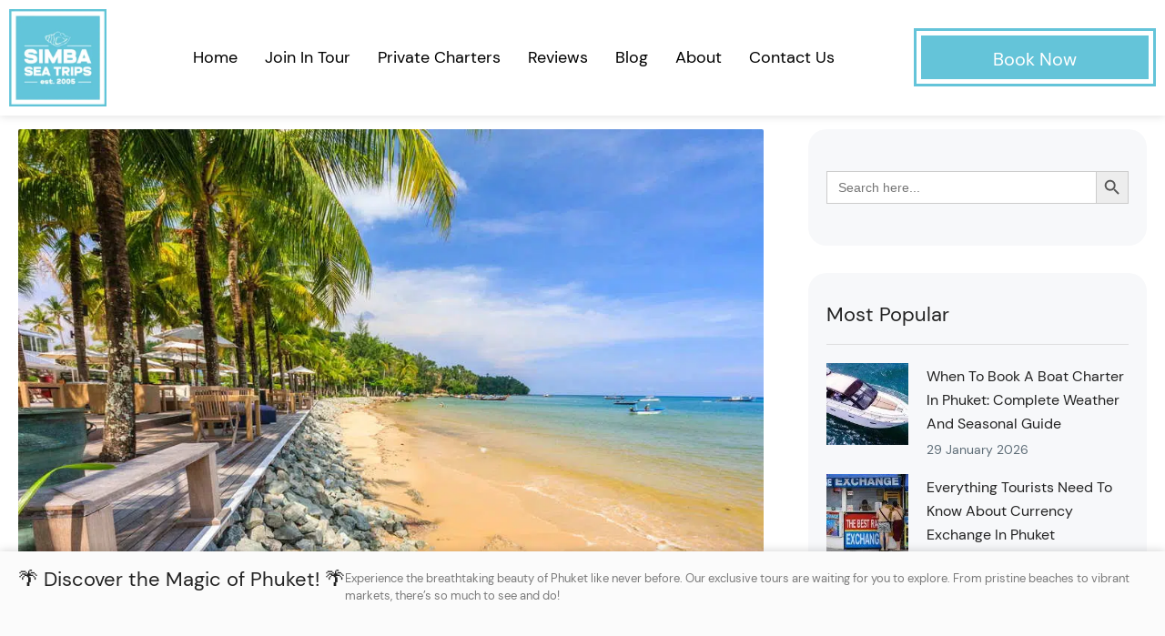

--- FILE ---
content_type: text/css
request_url: https://cdn-jhfnh.nitrocdn.com/iGtImbKeFrliSHINMRaKwFaacUtZqbqS/assets/static/optimized/rev-40df658/simbaseatrips.com/externalFontFace/nitro-min-noimport-7a22fc7df2cae6acb8d57ffff57a7a96-stylesheet.css
body_size: 2870
content:
@font-face{font-family:"Glancyr";font-weight:400;src:url("https://cdn-jhfnh.nitrocdn.com/iGtImbKeFrliSHINMRaKwFaacUtZqbqS/assets/static/source/rev-40df658/simbaseatrips.com/wp-content/uploads/2022/04/Glancyr-Regular.otf") format("OpenType");font-display:swap}@font-face{font-family:"Glancyr";font-weight:600;src:url("https://cdn-jhfnh.nitrocdn.com/iGtImbKeFrliSHINMRaKwFaacUtZqbqS/assets/static/source/rev-40df658/simbaseatrips.com/wp-content/uploads/2022/04/Glancyr-SemiBold-1.otf") format("OpenType");font-display:swap}@font-face{font-family:"Glancyr";font-weight:700;src:url("https://cdn-jhfnh.nitrocdn.com/iGtImbKeFrliSHINMRaKwFaacUtZqbqS/assets/static/source/rev-40df658/simbaseatrips.com/wp-content/uploads/2022/04/Glancyr-SemiBold-1.otf") format("OpenType");font-display:swap}@font-face{font-family:"Glancyr";font-weight:500;src:url("https://cdn-jhfnh.nitrocdn.com/iGtImbKeFrliSHINMRaKwFaacUtZqbqS/assets/static/source/rev-40df658/simbaseatrips.com/wp-content/uploads/2022/04/Glancyr-Medium.otf") format("OpenType");font-display:swap}@font-face{font-family:"Glancyr";font-weight:300;src:url("https://cdn-jhfnh.nitrocdn.com/iGtImbKeFrliSHINMRaKwFaacUtZqbqS/assets/static/source/rev-40df658/simbaseatrips.com/wp-content/uploads/2022/04/Glancyr-Light.otf") format("OpenType");font-display:swap}@font-face{font-family:"PTAM";src:url("https://cdn-jhfnh.nitrocdn.com/iGtImbKeFrliSHINMRaKwFaacUtZqbqS/assets/static/source/rev-40df658/simbaseatrips.com/wp-content/plugins/post-type-archive-mapping/fonts/ptam.eot");src:url("https://cdn-jhfnh.nitrocdn.com/iGtImbKeFrliSHINMRaKwFaacUtZqbqS/assets/static/source/rev-40df658/simbaseatrips.com/wp-content/plugins/post-type-archive-mapping/fonts/ptam.woff2") format("woff2");font-display:swap}@font-face{font-family:"Font Awesome 5 Brands";font-style:normal;font-weight:400;font-display:swap;src:url("https://cdn-jhfnh.nitrocdn.com/iGtImbKeFrliSHINMRaKwFaacUtZqbqS/assets/static/source/rev-40df658/simbaseatrips.com/wp-content/plugins/bwd-testimonials/assets/public/webfonts/fa-brands-400.eot");src:url("https://cdn-jhfnh.nitrocdn.com/iGtImbKeFrliSHINMRaKwFaacUtZqbqS/assets/static/source/rev-40df658/simbaseatrips.com/wp-content/plugins/bwd-testimonials/assets/public/webfonts/fa-brands-400.woff2") format("woff2")}@font-face{font-family:"Anton";font-style:normal;font-weight:400;font-display:swap;src:url("https://fonts.gstatic.com/s/anton/v27/1Ptgg87LROyAm3K8-C8CSKlvPfE.woff2") format("woff2");unicode-range:U+0102-0103,U+0110-0111,U+0128-0129,U+0168-0169,U+01A0-01A1,U+01AF-01B0,U+0300-0301,U+0303-0304,U+0308-0309,U+0323,U+0329,U+1EA0-1EF9,U+20AB}@font-face{font-family:"Anton";font-style:normal;font-weight:400;font-display:swap;src:url("https://fonts.gstatic.com/s/anton/v27/1Ptgg87LROyAm3K9-C8CSKlvPfE.woff2") format("woff2");unicode-range:U+0100-02BA,U+02BD-02C5,U+02C7-02CC,U+02CE-02D7,U+02DD-02FF,U+0304,U+0308,U+0329,U+1D00-1DBF,U+1E00-1E9F,U+1EF2-1EFF,U+2020,U+20A0-20AB,U+20AD-20C0,U+2113,U+2C60-2C7F,U+A720-A7FF}@font-face{font-family:"Anton";font-style:normal;font-weight:400;font-display:swap;src:url("https://fonts.gstatic.com/s/anton/v27/1Ptgg87LROyAm3Kz-C8CSKlv.woff2") format("woff2");unicode-range:U+0000-00FF,U+0131,U+0152-0153,U+02BB-02BC,U+02C6,U+02DA,U+02DC,U+0304,U+0308,U+0329,U+2000-206F,U+20AC,U+2122,U+2191,U+2193,U+2212,U+2215,U+FEFF,U+FFFD}@font-face{font-family:swiper-icons;src:url("data:application/font-woff;charset=utf-8;base64, [base64]//wADZ2x5ZgAAAywAAADMAAAD2MHtryVoZWFkAAABbAAAADAAAAA2E2+eoWhoZWEAAAGcAAAAHwAAACQC9gDzaG10eAAAAigAAAAZAAAArgJkABFsb2NhAAAC0AAAAFoAAABaFQAUGG1heHAAAAG8AAAAHwAAACAAcABAbmFtZQAAA/gAAAE5AAACXvFdBwlwb3N0AAAFNAAAAGIAAACE5s74hXjaY2BkYGAAYpf5Hu/j+W2+MnAzMYDAzaX6QjD6/4//Bxj5GA8AuRwMYGkAPywL13jaY2BkYGA88P8Agx4j+/8fQDYfA1AEBWgDAIB2BOoAeNpjYGRgYNBh4GdgYgABEMnIABJzYNADCQAACWgAsQB42mNgYfzCOIGBlYGB0YcxjYGBwR1Kf2WQZGhhYGBiYGVmgAFGBiQQkOaawtDAoMBQxXjg/wEGPcYDDA4wNUA2CCgwsAAAO4EL6gAAeNpj2M0gyAACqxgGNWBkZ2D4/wMA+xkDdgAAAHjaY2BgYGaAYBkGRgYQiAHyGMF8FgYHIM3DwMHABGQrMOgyWDLEM1T9/w8UBfEMgLzE////P/5//f/V/xv+r4eaAAeMbAxwIUYmIMHEgKYAYjUcsDAwsLKxc3BycfPw8jEQA/[base64]/uznmfPFBNODM2K7MTQ45YEAZqGP81AmGGcF3iPqOop0r1SPTaTbVkfUe4HXj97wYE+yNwWYxwWu4v1ugWHgo3S1XdZEVqWM7ET0cfnLGxWfkgR42o2PvWrDMBSFj/IHLaF0zKjRgdiVMwScNRAoWUoH78Y2icB/yIY09An6AH2Bdu/UB+yxopYshQiEvnvu0dURgDt8QeC8PDw7Fpji3fEA4z/PEJ6YOB5hKh4dj3EvXhxPqH/SKUY3rJ7srZ4FZnh1PMAtPhwP6fl2PMJMPDgeQ4rY8YT6Gzao0eAEA409DuggmTnFnOcSCiEiLMgxCiTI6Cq5DZUd3Qmp10vO0LaLTd2cjN4fOumlc7lUYbSQcZFkutRG7g6JKZKy0RmdLY680CDnEJ+UMkpFFe1RN7nxdVpXrC4aTtnaurOnYercZg2YVmLN/d/gczfEimrE/fs/bOuq29Zmn8tloORaXgZgGa78yO9/cnXm2BpaGvq25Dv9S4E9+5SIc9PqupJKhYFSSl47+Qcr1mYNAAAAeNptw0cKwkAAAMDZJA8Q7OUJvkLsPfZ6zFVERPy8qHh2YER+3i/BP83vIBLLySsoKimrqKqpa2hp6+jq6RsYGhmbmJqZSy0sraxtbO3sHRydnEMU4uR6yx7JJXveP7WrDycAAAAAAAH//wACeNpjYGRgYOABYhkgZgJCZgZNBkYGLQZtIJsFLMYAAAw3ALgAeNolizEKgDAQBCchRbC2sFER0YD6qVQiBCv/H9ezGI6Z5XBAw8CBK/m5iQQVauVbXLnOrMZv2oLdKFa8Pjuru2hJzGabmOSLzNMzvutpB3N42mNgZGBg4GKQYzBhYMxJLMlj4GBgAYow/P/PAJJhLM6sSoWKfWCAAwDAjgbRAAB42mNgYGBkAIIbCZo5IPrmUn0hGA0AO8EFTQAA");font-weight:400;font-style:normal;font-display:swap}@font-face{font-family:dashicons;src:url("https://cdn-jhfnh.nitrocdn.com/iGtImbKeFrliSHINMRaKwFaacUtZqbqS/assets/static/source/rev-40df658/simbaseatrips.com/wp-includes/fonts/cc26977e9557edbbc60f1255fb1de6ee.dashicons.eot");src:url("https://cdn-jhfnh.nitrocdn.com/iGtImbKeFrliSHINMRaKwFaacUtZqbqS/assets/static/source/rev-40df658/simbaseatrips.com/wp-includes/fonts/cc26977e9557edbbc60f1255fb1de6ee.dashicons.ttf") format("truetype");font-weight:400;font-style:normal;font-display:swap}@font-face{font-family:"Font Awesome 5 Brands";font-style:normal;font-weight:400;font-display:swap;src:url("https://cdn-jhfnh.nitrocdn.com/iGtImbKeFrliSHINMRaKwFaacUtZqbqS/assets/static/source/rev-40df658/simbaseatrips.com/wp-content/themes/traveler/v3/fonts/fontawesome/webfonts/fa-brands-400.eot");src:url("https://cdn-jhfnh.nitrocdn.com/iGtImbKeFrliSHINMRaKwFaacUtZqbqS/assets/static/source/rev-40df658/simbaseatrips.com/wp-content/themes/traveler/v3/fonts/fontawesome/webfonts/fa-brands-400.woff2") format("woff2")}@font-face{font-family:"Poppins";font-style:normal;font-weight:400;font-display:swap;src:url("https://fonts.gstatic.com/s/poppins/v24/pxiEyp8kv8JHgFVrJJbecnFHGPezSQ.woff2") format("woff2");unicode-range:U+0900-097F,U+1CD0-1CF9,U+200C-200D,U+20A8,U+20B9,U+20F0,U+25CC,U+A830-A839,U+A8E0-A8FF,U+11B00-11B09}@font-face{font-family:"Poppins";font-style:normal;font-weight:400;font-display:swap;src:url("https://fonts.gstatic.com/s/poppins/v24/pxiEyp8kv8JHgFVrJJnecnFHGPezSQ.woff2") format("woff2");unicode-range:U+0100-02BA,U+02BD-02C5,U+02C7-02CC,U+02CE-02D7,U+02DD-02FF,U+0304,U+0308,U+0329,U+1D00-1DBF,U+1E00-1E9F,U+1EF2-1EFF,U+2020,U+20A0-20AB,U+20AD-20C0,U+2113,U+2C60-2C7F,U+A720-A7FF}@font-face{font-family:"Poppins";font-style:normal;font-weight:400;font-display:swap;src:url("https://fonts.gstatic.com/s/poppins/v24/pxiEyp8kv8JHgFVrJJfecnFHGPc.woff2") format("woff2");unicode-range:U+0000-00FF,U+0131,U+0152-0153,U+02BB-02BC,U+02C6,U+02DA,U+02DC,U+0304,U+0308,U+0329,U+2000-206F,U+20AC,U+2122,U+2191,U+2193,U+2212,U+2215,U+FEFF,U+FFFD}@font-face{font-family:"Poppins";font-style:normal;font-weight:500;font-display:swap;src:url("https://fonts.gstatic.com/s/poppins/v24/pxiByp8kv8JHgFVrLGT9Z11lFd2JQEl8qw.woff2") format("woff2");unicode-range:U+0900-097F,U+1CD0-1CF9,U+200C-200D,U+20A8,U+20B9,U+20F0,U+25CC,U+A830-A839,U+A8E0-A8FF,U+11B00-11B09}@font-face{font-family:"Poppins";font-style:normal;font-weight:500;font-display:swap;src:url("https://fonts.gstatic.com/s/poppins/v24/pxiByp8kv8JHgFVrLGT9Z1JlFd2JQEl8qw.woff2") format("woff2");unicode-range:U+0100-02BA,U+02BD-02C5,U+02C7-02CC,U+02CE-02D7,U+02DD-02FF,U+0304,U+0308,U+0329,U+1D00-1DBF,U+1E00-1E9F,U+1EF2-1EFF,U+2020,U+20A0-20AB,U+20AD-20C0,U+2113,U+2C60-2C7F,U+A720-A7FF}@font-face{font-family:"Poppins";font-style:normal;font-weight:500;font-display:swap;src:url("https://fonts.gstatic.com/s/poppins/v24/pxiByp8kv8JHgFVrLGT9Z1xlFd2JQEk.woff2") format("woff2");unicode-range:U+0000-00FF,U+0131,U+0152-0153,U+02BB-02BC,U+02C6,U+02DA,U+02DC,U+0304,U+0308,U+0329,U+2000-206F,U+20AC,U+2122,U+2191,U+2193,U+2212,U+2215,U+FEFF,U+FFFD}@font-face{font-family:"Poppins";font-style:normal;font-weight:600;font-display:swap;src:url("https://fonts.gstatic.com/s/poppins/v24/pxiByp8kv8JHgFVrLEj6Z11lFd2JQEl8qw.woff2") format("woff2");unicode-range:U+0900-097F,U+1CD0-1CF9,U+200C-200D,U+20A8,U+20B9,U+20F0,U+25CC,U+A830-A839,U+A8E0-A8FF,U+11B00-11B09}@font-face{font-family:"Poppins";font-style:normal;font-weight:600;font-display:swap;src:url("https://fonts.gstatic.com/s/poppins/v24/pxiByp8kv8JHgFVrLEj6Z1JlFd2JQEl8qw.woff2") format("woff2");unicode-range:U+0100-02BA,U+02BD-02C5,U+02C7-02CC,U+02CE-02D7,U+02DD-02FF,U+0304,U+0308,U+0329,U+1D00-1DBF,U+1E00-1E9F,U+1EF2-1EFF,U+2020,U+20A0-20AB,U+20AD-20C0,U+2113,U+2C60-2C7F,U+A720-A7FF}@font-face{font-family:"Poppins";font-style:normal;font-weight:600;font-display:swap;src:url("https://fonts.gstatic.com/s/poppins/v24/pxiByp8kv8JHgFVrLEj6Z1xlFd2JQEk.woff2") format("woff2");unicode-range:U+0000-00FF,U+0131,U+0152-0153,U+02BB-02BC,U+02C6,U+02DA,U+02DC,U+0304,U+0308,U+0329,U+2000-206F,U+20AC,U+2122,U+2191,U+2193,U+2212,U+2215,U+FEFF,U+FFFD}@font-face{font-family:"Line Awesome Brands";font-style:normal;font-weight:400;font-display:swap;src:url("https://cdn-jhfnh.nitrocdn.com/iGtImbKeFrliSHINMRaKwFaacUtZqbqS/assets/static/source/rev-40df658/maxst.icons8.com/vue-static/landings/line-awesome/line-awesome/1.1.0/fonts/la-brands-400.eot");src:url("https://cdn-jhfnh.nitrocdn.com/iGtImbKeFrliSHINMRaKwFaacUtZqbqS/assets/static/source/rev-40df658/maxst.icons8.com/vue-static/landings/line-awesome/line-awesome/1.1.0/fonts/la-brands-400.woff2") format("woff2")}@font-face{font-family:"Line Awesome Free";font-style:normal;font-weight:400;font-display:swap;src:url("https://cdn-jhfnh.nitrocdn.com/iGtImbKeFrliSHINMRaKwFaacUtZqbqS/assets/static/source/rev-40df658/maxst.icons8.com/vue-static/landings/line-awesome/line-awesome/1.1.0/fonts/la-regular-400.eot");src:url("https://cdn-jhfnh.nitrocdn.com/iGtImbKeFrliSHINMRaKwFaacUtZqbqS/assets/static/source/rev-40df658/maxst.icons8.com/vue-static/landings/line-awesome/line-awesome/1.1.0/fonts/la-regular-400.woff2") format("woff2")}@font-face{font-family:"Line Awesome Free";font-style:normal;font-weight:900;font-display:swap;src:url("https://cdn-jhfnh.nitrocdn.com/iGtImbKeFrliSHINMRaKwFaacUtZqbqS/assets/static/source/rev-40df658/maxst.icons8.com/vue-static/landings/line-awesome/line-awesome/1.1.0/fonts/la-solid-900.eot");src:url("https://cdn-jhfnh.nitrocdn.com/iGtImbKeFrliSHINMRaKwFaacUtZqbqS/assets/static/source/rev-40df658/maxst.icons8.com/vue-static/landings/line-awesome/line-awesome/1.1.0/fonts/la-solid-900.woff2") format("woff2")}@font-face{font-family:"Montserrat";font-style:normal;font-weight:100;src:url("https://fonts.gstatic.com/s/montserrat/v31/JTUHjIg1_i6t8kCHKm4532VJOt5-QNFgpCtr6Xw0aXp-obK4ALg.woff2") format("woff2");unicode-range:U+0460-052F,U+1C80-1C8A,U+20B4,U+2DE0-2DFF,U+A640-A69F,U+FE2E-FE2F;font-display:swap}@font-face{font-family:"Montserrat";font-style:normal;font-weight:100;src:url("https://fonts.gstatic.com/s/montserrat/v31/JTUHjIg1_i6t8kCHKm4532VJOt5-QNFgpCtr6Xw9aXp-obK4ALg.woff2") format("woff2");unicode-range:U+0301,U+0400-045F,U+0490-0491,U+04B0-04B1,U+2116;font-display:swap}@font-face{font-family:"Montserrat";font-style:normal;font-weight:100;src:url("https://fonts.gstatic.com/s/montserrat/v31/JTUHjIg1_i6t8kCHKm4532VJOt5-QNFgpCtr6Xw2aXp-obK4ALg.woff2") format("woff2");unicode-range:U+0102-0103,U+0110-0111,U+0128-0129,U+0168-0169,U+01A0-01A1,U+01AF-01B0,U+0300-0301,U+0303-0304,U+0308-0309,U+0323,U+0329,U+1EA0-1EF9,U+20AB;font-display:swap}@font-face{font-family:"Montserrat";font-style:normal;font-weight:100;src:url("https://fonts.gstatic.com/s/montserrat/v31/JTUHjIg1_i6t8kCHKm4532VJOt5-QNFgpCtr6Xw3aXp-obK4ALg.woff2") format("woff2");unicode-range:U+0100-02BA,U+02BD-02C5,U+02C7-02CC,U+02CE-02D7,U+02DD-02FF,U+0304,U+0308,U+0329,U+1D00-1DBF,U+1E00-1E9F,U+1EF2-1EFF,U+2020,U+20A0-20AB,U+20AD-20C0,U+2113,U+2C60-2C7F,U+A720-A7FF;font-display:swap}@font-face{font-family:"Montserrat";font-style:normal;font-weight:100;src:url("https://fonts.gstatic.com/s/montserrat/v31/JTUHjIg1_i6t8kCHKm4532VJOt5-QNFgpCtr6Xw5aXp-obK4.woff2") format("woff2");unicode-range:U+0000-00FF,U+0131,U+0152-0153,U+02BB-02BC,U+02C6,U+02DA,U+02DC,U+0304,U+0308,U+0329,U+2000-206F,U+20AC,U+2122,U+2191,U+2193,U+2212,U+2215,U+FEFF,U+FFFD;font-display:swap}@font-face{font-family:eicons;src:url("https://cdn-jhfnh.nitrocdn.com/iGtImbKeFrliSHINMRaKwFaacUtZqbqS/assets/static/source/rev-40df658/simbaseatrips.com/wp-content/plugins/elementor/assets/lib/eicons/fonts/6672634c5682dc174830caae0b99c5e8.eicons.eot");src:url("https://cdn-jhfnh.nitrocdn.com/iGtImbKeFrliSHINMRaKwFaacUtZqbqS/assets/static/source/rev-40df658/simbaseatrips.com/wp-content/plugins/elementor/assets/lib/eicons/fonts/6672634c5682dc174830caae0b99c5e8.eicons.woff2") format("woff2");font-weight:400;font-style:normal;font-display:swap}@font-face{font-family:"Font Awesome 5 Brands";font-style:normal;font-weight:400;font-display:swap;src:url("https://cdn-jhfnh.nitrocdn.com/iGtImbKeFrliSHINMRaKwFaacUtZqbqS/assets/static/source/rev-40df658/simbaseatrips.com/wp-content/plugins/elementor/assets/lib/font-awesome/webfonts/fa-brands-400.eot");src:url("https://cdn-jhfnh.nitrocdn.com/iGtImbKeFrliSHINMRaKwFaacUtZqbqS/assets/static/source/rev-40df658/simbaseatrips.com/wp-content/plugins/elementor/assets/lib/font-awesome/webfonts/fa-brands-400.woff2") format("woff2")}@font-face{font-family:"Font Awesome 5 Brands";font-style:normal;font-weight:400;font-display:swap;src:url("https://cdn-jhfnh.nitrocdn.com/iGtImbKeFrliSHINMRaKwFaacUtZqbqS/assets/static/source/rev-40df658/simbaseatrips.com/wp-content/plugins/elementor/assets/lib/font-awesome/webfonts/fa-brands-400.eot");src:url("https://cdn-jhfnh.nitrocdn.com/iGtImbKeFrliSHINMRaKwFaacUtZqbqS/assets/static/source/rev-40df658/simbaseatrips.com/wp-content/plugins/elementor/assets/lib/font-awesome/webfonts/fa-brands-400.woff2") format("woff2")}@font-face{font-family:elementskit;src:url("https://cdn-jhfnh.nitrocdn.com/iGtImbKeFrliSHINMRaKwFaacUtZqbqS/assets/static/source/rev-40df658/simbaseatrips.com/wp-content/plugins/elementskit-lite/modules/elementskit-icon-pack/assets/fonts/0993e8fccd36a1ffa1365b497fb7d177.elementskit.woff") format("woff");font-weight:400;font-style:normal;font-display:swap}

--- FILE ---
content_type: application/x-javascript
request_url: https://cdn-jhfnh.nitrocdn.com/iGtImbKeFrliSHINMRaKwFaacUtZqbqS/assets/static/optimized/rev-40df658/simbaseatrips.com/wp-content/themes/traveler/v3/js/filter/nitro-min-custom-map-google.js
body_size: 791
content:
function initHalfMap(e,t,o,a,n,i){var l=e.data("popup-position");if(t.length<=0)t=e.data("data_show");if(o.length<=0)o=e.data("lat");if(a.length<=0)a=e.data("lng");if(n.length<=0)n=e.data("zoom");if(i.length<=0)i=e.data("icon");var s=new google.maps.Map(e.get(0),{zoom:n,center:{lat:parseFloat(o),lng:parseFloat(a)},disableDefaultUI:true});bounds=new google.maps.LatLngBounds;if(typeof t!="undefined"&&Object.keys(t).length){var d=[];var g=[];var r={};var p=jQuery.map(t,function(e,t){d[t]=new google.maps.Marker({position:{lat:parseFloat(e.lat),lng:parseFloat(e.lng)},options:{icon:i,animation:google.maps.Animation.DROP},map:s});var o=new google.maps.LatLng(parseFloat(e.lat),parseFloat(e.lng));bounds.extend(o);var a={content:"",disableAutoPan:true,maxWidth:0,pixelOffset:new google.maps.Size(-135,-55),zIndex:null,boxStyle:{padding:"0px 0px 0px 0px",width:"270px"},closeBoxURL:"",cancelBubble:true,infoBoxClearance:new google.maps.Size(1,1),isHidden:false,pane:"floatPane",enableEventPropagation:true,alignBottom:true};if(window.matchMedia("(min-width: 768px)").matches){if(l=="right"){a.pixelOffset=new google.maps.Size(35,-208);a.alignBottom=false}}jQuery(window).on("resize",function(){if(window.matchMedia("(min-width: 768px)").matches){if(l=="right"){a.pixelOffset=new google.maps.Size(35,-208);a.alignBottom=false}}});google.maps.event.addListener(d[t],"click",function(){var o=e.content_html;var n=document.createElement("div");if(window.matchMedia("(min-width: 768px)").matches){if(l=="right"){n.classList.add("right-box")}}jQuery(window).on("resize",function(){if(window.matchMedia("(min-width: 768px)").matches){if(l=="right"){n.classList.add("right-box")}}else{n.classList.remove("right-box")}});n.style.cssText="border-radius: 5px; background: #fff; padding: 0px;";n.innerHTML=o;a.content=n;var i=Object.keys(r);if(i.length){for(var d=0;d<i.length;d++){r[i[d]].close()}}g[t]=new InfoBox(a);r[t]=g[t];g[t].open(s,this);s.panTo(g[t].getPosition());google.maps.event.addListener(g[t],"domready",function(){var e=document.getElementById("close-popup-on-map");google.maps.event.addDomListener(e,"click",function(){g[t].close()})})});return d[t]});customControlGoogleMap(e.get(0),s)}s.fitBounds(bounds);s.panToBounds(bounds);var m=google.maps.event.addListener(s,"idle",function(){if(s.getZoom()>16)s.setZoom(16);google.maps.event.removeListener(m)})}

--- FILE ---
content_type: application/x-javascript
request_url: https://cdn-jhfnh.nitrocdn.com/iGtImbKeFrliSHINMRaKwFaacUtZqbqS/assets/static/optimized/rev-40df658/simbaseatrips.com/wp-content/themes/traveler/inc/modules/layouts/elementorv2/assets/js/nitro-min-afe19d760001c76d0b715af6065b9755.main.js
body_size: 3813
content:
;(function(e){"use-strict";var t={isCalendarShown:false,wrapper:e(".search-result-page.layout5, .search-result-page.layout6 , .st-style-4.st-style-elementor, .search-result-page.tour-layout6,.search-result-page.tour-layout7,.search-result-page.activity-layout4,.search-result-page.activity-layout5,.search-result-page.car-layout3,.search-result-page.car-layout4 , .search-result-page.layout-rental-4 , .search-result-page.layout-rental-5, .page-template-template-transfer-search .st-style-elementor.search-result-page"),init(){let t=this;this.initGuestDropdown();this.initDateDropdown();this.initAccountPopup();this.initPasswordField();this.initSearchFieldFocus();this.initElementor();this.initSearchByMoveMap();this.initPriceSlider();this.initCheckboxFilter();this.initTriggers();this.initMapToggle();this.initMenu();this.initTopbar();this.initCalendarAvailability();this.initCalendarAvailabilityRental();this.initItemHover();this.initGoToTop();jQuery(function(){t.initGallery()});e(window).on("resize",function(){t.calcPositionArrowSlider()});jQuery(function(){setTimeout(function(){t.calcPositionArrowSlider()},700)})},initItemHover(){e(document).on("mouseover",".item-elementor",function(){let t=e(this).data("id");e('.stt-price-label .inner[data-marker-id="'+t+'"]').parent().addClass("hover")});e(document).on("mouseleave",".item-elementor",function(){let t=e(this).data("id");e('.stt-price-label .inner[data-marker-id="'+t+'"]').parent().removeClass("hover")})},counterSlider(t){var a=t.target;var i=t.item.count;var n=t.item.index+1;if(n>i){n=n-i}e(".count",sliderEl).text(n+" / "+i)},initGallery(){let t=e(".st-gallery.style-slider");if(t.length){let a=t.data("rtl");let i=2;e(".owl-carousel",t).on("initialized.owl.carousel changed.owl.carousel",function(a){if(!a.namespace){return}var i=a.relatedTarget;e(".count",t).text(i.relative(i.current())+1+" / "+i.items().length)}).owlCarousel({center:true,items:i,loop:true,margin:10,dots:false,nav:true,rtl:a=="on"?true:false,responsive:{768:{center:true,items:i},0:{center:false,items:1}}})}let a=e(".st-owl-slider");if(a.length){let e=a.data("items")||3;let t=a.data("loop")===undefined?true:a.data("loop");let i=a.data("margin")||20;let n=a.data("dots")===undefined?true:a.data("dots");let r=a.data("nav")===undefined?true:a.data("nav");let o=a.data("responsive")===undefined?false:a.data("responsive");let s={items:e,margin:i,dots:n,nav:r};if(o){s.responsive=o}a.owlCarousel(s)}},initCalendarAvailability(){e(".rate-calendar").each(function(){let t=e(this);let a=e(".st-room-availability-input",t);if(a.length>0){if(window.matchMedia("(max-width: 767px)").matches){var i=true}else{var i=false}let r={parentEl:t,singleDatePicker:i,showCalendar:true,alwaysShow:true,autoApply:true,disabledPast:true,classNotAvailable:["disabled","off"],enableLoading:true,showEventTooltip:true,sameDate:false,minDate:new Date,dateFormat:"DD/MM/YYYY",customClass:"st-availability-calendar-wrapper",widthSingle:500};if(t.hasClass("style-2")){r.singleDatePicker=true}r.fetchEvents=function(t,i,n,r){var o=[];if(n.flag_get_events){return false}n.flag_get_events=true;n.container.find(".loader-wrapper").show();var s={action:"st_get_availability_hotel_room",start:t.format("YYYY-MM-DD"),end:i.format("YYYY-MM-DD"),post_id:a.data("room-id"),security:st_params._s};e.post(st_params.ajax_url,s,function(e){if(typeof e==="object"){if(typeof e.events==="object"){o=e.events}else{o=e}}else{console.log("Can not get data")}r(o,n);n.flag_get_events=false;n.container.find(".loader-wrapper").hide()},"json")};if(typeof locale_daterangepicker=="object"){r.locale=locale_daterangepicker}a.daterangepicker(r,function(e,t,a){});var n=a.data("daterangepicker");n.show()}})},initCalendarAvailabilityRental(){e(".rate-calendar").each(function(){let t=e(this);let a=e(".calendar_input",t);let i={parentEl:t,showCalendar:true,alwaysShow:true,autoApply:true,disabledPast:true,classNotAvailable:["disabled","off"],enableLoading:true,showEventTooltip:true,sameDate:false,minDate:new Date,dateFormat:"DD/MM/YYYY",customClass:"st-availability-calendar-wrapper",widthSingle:500};if(t.hasClass("style-2")){i.singleDatePicker=true}i.fetchEvents=function(t,i,n,r){var o=[];if(n.flag_get_events){return false}n.flag_get_events=true;n.container.find(".loader-wrapper").show();var s={action:"st_get_availability_rental_single",start:t.format("YYYY-MM-DD"),end:i.format("YYYY-MM-DD"),post_id:a.data("room-id"),security:st_params._s};e.post(st_params.ajax_url,s,function(e){if(typeof e==="object"){if(typeof e.events==="object"){o=e.events}else{o=e}}else{console.log("Can not get data")}r(o,n);n.flag_get_events=false;n.container.find(".loader-wrapper").hide()},"json")};if(typeof locale_daterangepicker=="object"){i.locale=locale_daterangepicker}a.daterangepicker(i,function(e,t,a){});var n=a.data("daterangepicker");if(n){n.show()}})},initTopbar(){var t=e("#topbar");e(".cursor, .current_langs",t).on("click",function(a){a.preventDefault();let i=e(this).parent().find(".nav-drop-menu");e(".nav-drop-menu",t).not(i).hide();i.toggle()});e(document).mouseup(function(t){var a=e("#topbar .nav-drop");if(!a.is(t.target)&&a.has(t.target).length===0){a.find(".nav-drop-menu").hide()}})},initMenu(){e(".header__left .menu-toggle").on("click",function(){e("#st-main-menu").toggleClass("open");e(".header__center .overlay").show();e("body").css({"overflow":"hidden"})});e("#st-main-menu .back-menu, .header__center .overlay").on("click",function(t){t.preventDefault();e("#st-main-menu").removeClass("open");e(".header__center .overlay").hide();e("body").css({"overflow":""})});e("#st-main-menu a .fa").on("click",function(e){e.preventDefault()})},initMapToggle(){let t=this;e(".toggle-map",t.wrapper).on("click",function(){let a=e(this);let i=e(".st-results",t.wrapper);if(!a.hasClass("open")){e(".maparea").addClass("to-full");i.addClass("nomap");a.addClass("open")}else{setTimeout(function(){e(".maparea").removeClass("to-full")},400);i.removeClass("nomap");a.removeClass("open")}});e(".map-view-popup.style-2 .close").on("click",function(){e(this).parent().fadeOut()})},initTriggers(){let t=this;e(document).on("st_clear_filter_action",function(a){e(".top-filter .dropdown-toggle.active .count",t.wrapper).empty();e(".top-filter .dropdown-toggle.active",t.wrapper).removeClass("active");let i=e(".filter-price .dropdown.active",t.wrapper);e("span[data-text]",i).text(e("span[data-text]",i).data("text"));i.removeClass("active")})},initCheckboxFilter(){let t=this;e('.top-filter input[type="checkbox"]',t.wrapper).on("change",function(){let t=e(this).closest(".form-extra-field"),a=e('input[type="checkbox"]:checked',t).length,i=e(".dropdown-toggle",t);a>0?e(".count",i).text(" ("+a+") "):e(".count",i).empty();a>0?i.addClass("active"):i.removeClass("active")})},initPriceSlider(){let t=this;e(".filter-price .btn-apply-price-range",t.wrapper).on("click",function(){let a=e(this).closest(".dropdown-menu"),i=e(".irs-from",a).text(),n=e(".irs-to",a).text();let r=i+" - "+n,o=e(".filter-price .dropdown",t.wrapper);o.find("span").first().text(r);if(!o.hasClass("active"))o.addClass("active")})},initSearchByMoveMap(){if(e(".page-half-map").length){if(e("#st-move-map").is(":checked")){}}},calcPositionArrowSlider(){e(".st-list-destination").each(function(){let t=e(".swiper-slide",e(this)).first(),a=e(".st-button-prev, .st-button-next",e(this));let i=parseInt(t.find(".thumbnail img").height())/2-20;a.css({top:i+"px"})})},initSearchFieldFocus(){let t=e(".field-detination");t.on("show.bs.dropdown",function(){e(this).parent().addClass("st-focus")}).on("hidden.bs.dropdown",function(){e(this).parent().removeClass("st-focus")});let a=e(".field-guest .dropdown");a.on("show.bs.dropdown",function(){e(this).parent().addClass("st-focus")}).on("hidden.bs.dropdown",function(){e(this).parent().removeClass("st-focus")})},initPasswordField(){e(".field-password .stt-icon").on("click",function(){let t=e(this),a=t.parent();if(t.hasClass("ic-view")){a.addClass("viewing").find("input").attr("type","text");t.removeClass("ic-view")}else{a.removeClass("viewing").find("input").attr("type","password");t.addClass("ic-view")}})},initAccountPopup(){let t=e(".login-regiter-popup.style-9");if(t.length){let a=e(".account-tabs li",t);a.on("click",function(){let i=e(this),n=i.data("target");if(!i.hasClass("active")){a.removeClass("active");i.addClass("active");e(".login-form-wrapper",t).removeClass("active");e(".login-form-wrapper."+n,t).addClass("active")}});e(".create-account-action a").on("click",function(a){if(e(this).closest(".modal ").length){a.preventDefault();e(".account-tabs li:last-child",t).trigger("click")}})}},formatDateDdMmYy(e){if(st_params.date_format=="dd/mm/yyyy"||st_params.date_format=="dd-mm-yyyy"){var t=e.match(/\d+/g),a=t[0],i=t[1],n=t[2];return i+"/"+a+"/"+n}else{return e}},initDateDropdown(){let t=this;e(".form-date-search").each(function(){var a=e(this),i=e(".date-item-wrapper",a),n=e(".check-in-input",a),r=e(".check-out-input",a),o=e(".check-in-out",a),s=e(".check-in-render",a),l=e(".check-out-render",a);var c=a.data("timepicker");if(typeof c=="undefined"||c==""){c=false}else{c=true;var d=a.data("label-start-time");var p=a.data("label-end-time")}var u={singleDatePicker:false,sameDate:true,sameDateMulti:true,autoApply:true,disabledPast:true,dateFormat:"DD/MM/YYYY",customClass:"st-search-form-calendar",widthSingle:500,onlyShowCurrentMonth:true,timePicker:c,timePicker24Hour:st_params.time_format=="12h"?false:true};if(n.val()!=null&&n.val()!=""&&r.val()!=null&&r.val()!=""){u.startDate=t.formatDateDdMmYy(n.val());u.endDate=t.formatDateDdMmYy(r.val())}var f={labelStartTime:'<svg height="20px" width="20px" version="1.1" id="Layer_1" xmlns="http://www.w3.org/2000/svg" xmlns:xlink="http://www.w3.org/1999/xlink" x="0px" y="0px"\n	 viewBox="0 0 24 24" style="enable-background:new 0 0 24 24;" xml:space="preserve">\n\n<g fill="#000000">\n	<path d="M12,23.25C5.797,23.25,0.75,18.203,0.75,12C0.75,5.797,5.797,0.75,12,0.75c6.203,0,11.25,5.047,11.25,11.25\n		C23.25,18.203,18.203,23.25,12,23.25z M12,2.25c-5.376,0-9.75,4.374-9.75,9.75s4.374,9.75,9.75,9.75s9.75-4.374,9.75-9.75\n		S17.376,2.25,12,2.25z"/>\n	<path d="M15.75,16.5c-0.2,0-0.389-0.078-0.53-0.22l-2.25-2.25c-0.302,0.145-0.632,0.22-0.969,0.22c-1.241,0-2.25-1.009-2.25-2.25\n		c0-0.96,0.615-1.808,1.5-2.121V5.25c0-0.414,0.336-0.75,0.75-0.75s0.75,0.336,0.75,0.75v4.629c0.885,0.314,1.5,1.162,1.5,2.121\n		c0,0.338-0.075,0.668-0.22,0.969l2.25,2.25c0.292,0.292,0.292,0.768,0,1.061C16.139,16.422,15.95,16.5,15.75,16.5z M12,11.25\n		c-0.414,0-0.75,0.336-0.75,0.75s0.336,0.75,0.75,0.75s0.75-0.336,0.75-0.75S12.414,11.25,12,11.25z"/>\n</g>\n</svg>'+d,labelEndTime:'<svg height="20px" width="20px" version="1.1" id="Layer_1" xmlns="http://www.w3.org/2000/svg" xmlns:xlink="http://www.w3.org/1999/xlink" x="0px" y="0px"\n	 viewBox="0 0 24 24" style="enable-background:new 0 0 24 24;" xml:space="preserve">\n\n<g fill="#000000">\n	<path d="M12,23.25C5.797,23.25,0.75,18.203,0.75,12C0.75,5.797,5.797,0.75,12,0.75c6.203,0,11.25,5.047,11.25,11.25\n		C23.25,18.203,18.203,23.25,12,23.25z M12,2.25c-5.376,0-9.75,4.374-9.75,9.75s4.374,9.75,9.75,9.75s9.75-4.374,9.75-9.75\n		S17.376,2.25,12,2.25z"/>\n	<path d="M15.75,16.5c-0.2,0-0.389-0.078-0.53-0.22l-2.25-2.25c-0.302,0.145-0.632,0.22-0.969,0.22c-1.241,0-2.25-1.009-2.25-2.25\n		c0-0.96,0.615-1.808,1.5-2.121V5.25c0-0.414,0.336-0.75,0.75-0.75s0.75,0.336,0.75,0.75v4.629c0.885,0.314,1.5,1.162,1.5,2.121\n		c0,0.338-0.075,0.668-0.22,0.969l2.25,2.25c0.292,0.292,0.292,0.768,0,1.061C16.139,16.422,15.95,16.5,15.75,16.5z M12,11.25\n		c-0.414,0-0.75,0.336-0.75,0.75s0.336,0.75,0.75,0.75s0.75-0.336,0.75-0.75S12.414,11.25,12,11.25z"/>\n</g>\n</svg>'+p};if(typeof locale_daterangepicker=="object"){var m={...f,...locale_daterangepicker};u.locale=m}o.on("blur");o.daterangepicker(u,function(t,i,d){if(a.hasClass("form-date-travelpayout")){n.val(t.format("YYYY-MM-DD")).trigger("change")}else{n.val(t.format(a.data("format"))).trigger("change")}s.html(t.format(a.data("format"))).trigger("change");if(a.hasClass("form-date-travelpayout")){r.val(i.format("YYYY-MM-DD")).trigger("change")}else{r.val(i.format(a.data("format"))).trigger("change")}l.html(i.format(a.data("format"))).trigger("change");if(c){n.val(t.format(a.data("date-format"))).trigger("change");e(".check-in-input-time",a).val(t.format(a.data("time-format"))).trigger("change");r.val(i.format(a.data("date-format"))).trigger("change");e(".check-out-input-time",a).val(i.format(a.data("time-format"))).trigger("change");e(".check-out-input-time",a).val(i.format(a.data("time-format"))).trigger("change")}o.trigger("daterangepicker_change",[t,i])});o.on("click.start.daterangepicker",function(){if(t.isCalendarShown){e(".date-item-wrapper.checkin").removeClass("st-focus");e(".date-item-wrapper.checkout").addClass("st-focus")}t.isCalendarShown=true});o.on("show.daterangepicker",function(){e(".date-item-wrapper.checkin").addClass("st-focus");e(".date-item-wrapper.checkout").removeClass("st-focus");t.isCalendarShown=false});o.on("hide.daterangepicker",function(){e(".date-item-wrapper").removeClass("st-focus");t.isCalendarShown=false})})},initGuestDropdown(){let t=e(".search-form-v2");let a=e(".search-form-v3");if(typeof t!="undefined"||typeof a!="undefined"){e('input[name="room_num_search"], input[name="adult_number"], input[name="child_number"]',t,a).on("change",function(){let t=e(this).parents(".field-guest");let a=e(".render span",t),i=e('input[name="room_num_search"]',t),n=e('input[name="adult_number"]',t),r=e('input[name="child_number"]',t),o=a.data("text");let s=parseInt(n.val())+parseInt(r.val());let l="";let c="";let d="";if(typeof o.room!=="undefined"){l=d===1?o.room:o.rooms;d=i.val();c=d!==""?", ":"";if(typeof d!="undefined"){d=parseInt(i.val())+" "}else{d="";l=""}}if(e(".render",t).hasClass("hide")){e(".render",t).removeClass("hide");e(".st-form-dropdown-icon label",t).addClass("hide")}a.text(s+" "+(s===1?o.guest:o.guests)+c+d+""+l)})}},initElementor(){let t=this;e(window).on("elementor/frontend/init",function(){elementorFrontend.hooks.addAction("frontend/element_ready/st_destination.default",function(e){setTimeout(function(){t.calcPositionArrowSlider()},700)})})},initGoToTop(){e("#gotop").on("click",function(){e("body,html").animate({scrollTop:0},700,function(){e("#gotop").fadeOut()})});e(window).on("scroll",function(){var t=e(window).scrollTop();if(t>200){e("#gotop").fadeIn()}else{e("#gotop").fadeOut()}})}};t.init()})(jQuery);

--- FILE ---
content_type: application/x-javascript
request_url: https://cdn-jhfnh.nitrocdn.com/iGtImbKeFrliSHINMRaKwFaacUtZqbqS/assets/static/optimized/rev-40df658/simbaseatrips.com/wp-content/themes/traveler/v3/js/nitro-min-form-search.js
body_size: 3584
content:
;(function(e){"use strict";let t={$body:e("body"),isValidated:{},init:function(){let e=this;var t=[];e._dropdownselect();e._destinationSelect();e._destinationSelectCarTransfer();e._scrollFormSearch();e._dropdownselectDate();e._addNextPreInput();e._rangeSliderPrice();e._chooseTaxonomy(t);e._chooseTaxonomyChecked(t);e._initSearchLocation();e._initSearchLocationCarTransfer()},_initSearchLocation(){var t=this;e(".st-banner-search-form.style_2 .tab-pane").each(function(t){var n=e(this).find('[name="location_name"]');var r=null;n.on("keydown",function(){clearTimeout(r);r=setTimeout(a,200)})});function a(){let a=input.closest(".destination-search"),n=e(".dropdown-menu ul",a),r=e(".dropdown-menu .loader-wrapper",a);r.show();e.post(st_params.ajax_url,{action:"st_get_list_location",_s:input.val(),post_type:input.data("post-type")},function(a){if(typeof a==="object"){n.find(".item").remove();if(a.options!==""){e(a.options).insertAfter(e(".location-heading",n));e(".location-heading",n).hide();n.removeClass("no-data")}else{e(".location-heading",n).text(input.data("text-no")).show();n.addClass("no-data")}}else{console.log("Can not get data")}e("#dropdown-destination").dropdown("show");t._destinationSelect();r.hide()},"json")}},_initSearchLocationCarTransfer(){var t=this;var a=e('.st-banner-search-form.style_2 [name="location_name_to"]');var n=null;a.on("keydown",function(){clearTimeout(n);n=setTimeout(r,200)});function r(){let a=input.closest(".destination-search"),n=e(".dropdown-menu ul",a),r=e(".dropdown-menu .loader-wrapper",a);r.show();e.post(st_params.ajax_url,{action:"st_get_list_location",_s:input.val(),post_type:input.data("post-type")},function(a){if(typeof a==="object"){n.find(".item").remove();if(a.options!==""){e(a.options).insertAfter(e(".location-heading",n));e(".location-heading",n).hide();n.removeClass("no-data")}else{e(".location-heading",n).text(input.data("text-no")).show();n.addClass("no-data")}}else{console.log("Can not get data")}e("#dropdown-destination-to").dropdown("show");t._destinationSelectCarTransfer();r.hide()},"json")}},_chooseTaxonomyChecked:function(t){e('.advance-item.facilities input[type="checkbox"]').each(function(){var a=e(this);if(a.is(":checked")){t.push(a.val())}})},_chooseTaxonomy:function(t){e('.advance-item.facilities input[type="checkbox"]').on("change",function(){var a=e(this);if(a.is(":checked")){t.push(a.val())}else{var n=t.indexOf(a.val());if(n>-1){t.splice(n,1)}}a.closest(".facilities").find(".data_taxonomy").val(t.join(","))})},scrollToBottom(t,a){e(t).on("click",function(a){console.log();var n=e(t);if(n.length){a.preventDefault();e("html, body").animate({scrollTop:n.offset().top-30},300,function(){})}})},_scrollFormSearch:function(){e(".search-form-v2 .field-detination").each(function(){t.scrollToBottom(this,".field-detination")});e(".search-form-v2 .form-date-search").each(function(){t.scrollToBottom(this,".form-date-search")});e(".search-form-v2 .field-guest").each(function(){t.scrollToBottom(this,".field-guest")})},_destinationSelect:function(){e(".field-detination").each(function(){var t=e(this),a=e(this).closest(".border-right"),n=e(".dropdown-menu",a);if(a.length<1){a=e(this).closest(".destination-search");n=e(".dropdown-menu",a)}e("li",n).on("click",function(){console.log(this);var n=e(this).closest(".dropdown-menu").attr("aria-labelledby");var r=a.find("#"+n);e(".destination",r).text(e(this).find("span").text());e('input[name="location_name"]',r).val(e(this).find("span").text());e("input.location_name",r).val(e(this).find("span").text());e('input[name="location_id"]',r).val(e(this).data("value"));e("input.location_id",r).val(e(this).data("value"));t.dropdown("hide")})})},_destinationSelectCarTransfer:function(){e(".field-detination-from").each(function(){var t=e(this),a=e(this).closest(".border-right"),n=e(".dropdown-menu",a);if(a.length<1){a=e(this).closest(".destination-search");n=e(".dropdown-menu",a)}e("li",n).on("click",function(){console.log(this);var n=e(this).closest(".dropdown-menu").attr("aria-labelledby");var r=a.find("#"+n);e(".destination",r).text(e(this).find("span").text());e('input[name="transfer_from_name"]',r).val(e(this).find("span").text());e("input.transfer_from_name",r).val(e(this).find("span").text());e('input[name="transfer_from"]',r).val(e(this).data("value"));t.dropdown("hide")})});e(".field-detination-to").each(function(){var t=e(this),a=e(this).closest(".border-right"),n=e(".dropdown-menu",a);if(a.length<1){a=e(this).closest(".destination-search");n=e(".dropdown-menu",a)}e("li",n).on("click",function(){console.log(this);var n=e(this).closest(".dropdown-menu").attr("aria-labelledby");var r=a.find("#"+n);e(".destination",r).text(e(this).find("span").text());e('input[name="transfer_to_name"]',r).val(e(this).find("span").text());e("input.transfer_to_name",r).val(e(this).find("span").text());e('input[name="transfer_to"]',r).val(e(this).data("value"));t.dropdown("hide")})})},_rangeSliderPrice:function(){function t(e){e=a(e,st_params.booking_currency_precision,st_params.decimal_separator,st_params.thousand_separator);var t=st_params.currency_symbol;var n="";switch(st_params.currency_position){case"right":n=e+t;break;case"left_space":n=t+" "+e;break;case"right_space":n=e+" "+t;break;case"left":default:n=t+e;break}return n}function a(e,t,a,n){e=(e+"").replace(/[^0-9+\-Ee.]/g,"");var r=!isFinite(+e)?0:+e,i=!isFinite(+t)?0:Math.abs(t),o=typeof n==="undefined"?",":n,s=typeof a==="undefined"?".":a,l="",c=function(e,t){var a=Math.pow(10,t);return""+(Math.round(e*a)/a).toFixed(t)};l=(i?c(r,i):""+Math.round(r)).split(".");if(l[0].length>3){l[0]=l[0].replace(/\B(?=(?:\d{3})+(?!\d))/g,o)}if((l[1]||"").length<i){l[1]=l[1]||"";l[1]+=new Array(i-l[1].length+1).join("0")}return l.join(s)}e(".price_range").each(function(){var t=e(this);var a=e(this).data("min");var o=e(this).data("max");var s=e(this).data("step");var l=e(this).val();var c=l.split(";");var d=e(this).data("symbol");var p=c[1];c=c[0];e(this).ionRangeSlider({min:a,max:o,type:"double",prefix:d,prettify:false,step:s,onStart:function(a){t.trigger("st_ranger_price_change");r(a,e('input[name="price_range"]'));n(a,t);i(t)},onChange:function(a){t.trigger("st_ranger_price_change");r(a,e('input[name="price_range"]'));n(a,t);i(t)},onFinish:function(a){t.trigger("st_ranger_price_change");r(a,e('input[name="price_range"]'));n(a,t);i(t)},onUpdate:function(a){t.trigger("st_ranger_price_change");r(a,e('input[name="price_range"]'));n(a,t);i(t)},from:c,to:p,force_edges:true});let f=t.data("ionRangeSlider");e(".price-action a.clear-price").on("click",function(){if(st_params.currency_position=="right"||st_params.currency_position=="right_space"){f.update({from:c,to:p,prefix:"",postfix:d,prettify:false})}if(st_params.currency_position=="left"||st_params.currency_position=="left_space"){f.update({from:c,to:p,prefix:d,postfix:"",prettify:false})}})});function n(e,a){var n=t(e.from);var r=t(e.to);a.parents(".range-slider").find(".irs-from").text(n);a.parents(".range-slider").find(".irs-to").text(r)}function r(e,t){var a=1;var n=Math.round(parseInt(e.from)/a);var r=Math.round(parseInt(e.to)/a);var i=n+";"+r;t.val(i)}function i(t){let a=t.closest(".range-slider"),n=e(".irs-from",a).text(),r=e(".irs-to",a).text();e(".min-max-value .item-value",a).first().find("span").text(n);e(".min-max-value .item-value",a).last().find("span").text(r)}},_addNextPreInput:function(){e(".st-number-wrapper").each(function(){var t=0;var a=e(this);var n=a.find(".st-input-number");n.before('<span class="prev"><svg width="18px" height="2px" viewBox="0 0 18 2" version="1.1" xmlns="http://www.w3.org/2000/svg" xmlns:xlink="http://www.w3.org/1999/xlink">\n'+"    \x3c!-- Generator: Sketch 49 (51002) - http://www.bohemiancoding.com/sketch --\x3e\n"+'    <g id="Page-1" stroke="none" stroke-width="1" fill="none" fill-rule="evenodd" stroke-linecap="round" stroke-linejoin="round">\n'+'        <g id="Tour_Detail_1" transform="translate(-1180.000000, -1085.000000)" stroke="#5E6D77" stroke-width="1.5">\n'+'            <g id="check-avai" transform="translate(1034.000000, 867.000000)">\n'+'                <g id="adults" transform="translate(0.000000, 184.000000)">\n'+'                    <g id="ico_subtract" transform="translate(147.000000, 35.000000)">\n'+'                        <path d="M0.5,0.038 L15.5,0.038" id="Shape"></path>\n'+"                    </g>\n"+"                </g>\n"+"            </g>\n"+"        </g>\n"+"    </g>\n"+"</svg></span>");n.after('<span class="next"><svg width="18px" height="18px" viewBox="0 0 18 18" version="1.1" xmlns="http://www.w3.org/2000/svg" xmlns:xlink="http://www.w3.org/1999/xlink">\n'+"    \x3c!-- Generator: Sketch 49 (51002) - http://www.bohemiancoding.com/sketch --\x3e\n"+'    <g id="Page-1" stroke="none" stroke-width="1" fill="none" fill-rule="evenodd" stroke-linecap="round" stroke-linejoin="round">\n'+'        <g id="Tour_Detail_1" transform="translate(-1258.000000, -1077.000000)" stroke="#5E6D77" stroke-width="1.5">\n'+'            <g id="check-avai" transform="translate(1034.000000, 867.000000)">\n'+'                <g id="adults" transform="translate(0.000000, 184.000000)">\n'+'                    <g id="ico_add" transform="translate(225.000000, 27.000000)">\n'+'                        <path d="M0.5,8 L15.5,8" id="Shape"></path>\n'+'                        <path d="M8,0.5 L8,15.5" id="Shape"></path>\n'+"                    </g>\n"+"                </g>\n"+"            </g>\n"+"        </g>\n"+"    </g>\n"+"</svg></span>");a.find("span").on("click",function(){var t=e(this);var a=parseFloat(t.closest(".st-number-wrapper").find(".st-input-number").attr("data-min"));var n=parseFloat(t.closest(".st-number-wrapper").find(".st-input-number").attr("data-max"));if(e("body").hasClass("single-hotel_room")){i(t,a,n)}else{r(t,a,n)}});a.find("span").on("touchstart",function(a){e(this).trigger("click");a.preventDefault();var n=e(this);t=setInterval(function(){},150)}).on("mouseup mouseleave touchend",function(){clearInterval(t)});function r(t,a=0,n=20){var i=t.parent().find("input").val();if(e(".single-st_rental").length>0){var o=t.closest(".st-number-wrapper")}else{var o=t.closest(".form-guest-search")}var s=0;e('input[type="text"]',o).each(function(){s+=parseInt(e(this).val())});var l=i;if(t.hasClass("next")){if(s<n){if(i<n){l=parseFloat(i)+1}else{l=n}}else{let t=`<div class="alert alert-danger"> Max of people is ${s} people`;e("#form-booking-inpage .message-wrapper-2").append(t).fadeTo(5e3,1,()=>{e("#form-booking-inpage .message-wrapper-2 .alert").remove()})}}else{if(i>a){l=parseFloat(i)-1}else{l=a}}t.parent().find("input").val(l);e('input[name="'+t.parent().find("input").attr("name")+'"]',".search-form").trigger("change");e('input[name="'+t.parent().find("input").attr("name")+'"]',".form-check-availability-hotel").trigger("change");e('input[name="'+t.parent().find("input").attr("name")+'"]',".single-room-form").trigger("change");e('input[name="'+t.parent().find("input").attr("name")+'"]',".activity-booking-form").trigger("change");if(window.matchMedia("(max-width: 767px)").matches){e("#dropdown-1 label",t.closest(".field-guest")).hide();e("#dropdown-1 .render",t.closest(".field-guest")).show()}};function i(t,a=0,n=20){var r=t.parent().find("input").val();var o=t.closest(".st-number-wrapper");var s=0;e('input[type="text"]',o).each(function(){s+=parseInt(e(this).val())});var l=r;if(t.hasClass("next")){if(s<n){if(r<n){l=parseFloat(r)+1}else{l=n}}else{let t=`<div class="alert alert-danger"> Max of people is ${s} people`;e("#form-booking-inpage .message-wrapper-2").append(t).fadeTo(2e3,1,()=>{e("#form-booking-inpage .message-wrapper-2 .alert").remove()})}}else{if(r>a){l=parseFloat(r)-1}else{l=a}}t.parent().find("input").val(l);e('input[name="'+t.parent().find("input").attr("name")+'"]',".search-form").trigger("change");e('input[name="'+t.parent().find("input").attr("name")+'"]',".form-check-availability-hotel").trigger("change");e('input[name="'+t.parent().find("input").attr("name")+'"]',".single-room-form").trigger("change");e('input[name="'+t.parent().find("input").attr("name")+'"]',".activity-booking-form").trigger("change");if(window.matchMedia("(max-width: 767px)").matches){e("#dropdown-1 label",t.closest(".field-guest")).hide();e("#dropdown-1 .render",t.closest(".field-guest")).show()}}})},_dropdownselectDate:function(){if(!e("body").hasClass("single-hotel_room")&&!e("body").hasClass("single-st_hotel")&&!e("body").hasClass("single-st_activity")&&!e("body").hasClass("single-st_tours")&&!e("body").hasClass("single-st_cars")&&!e("body").hasClass("single-st_rental")){e(".form-date-search","body").each(function(){var t=e(this),a=e(".date-wrapper",t),n=e(".check-in-input",t),r=e(".check-out-input",t),i=e(".check-in-out",t),o=e(".check-in-render",t),s=e(".check-out-render",t);var l=t.data("timepicker");if(typeof l=="undefined"||l==""){l=false}else{l=true}var c={singleDatePicker:false,sameDate:false,autoApply:true,minDate:new Date,dateFormat:"DD/MM/YYYY",customClass:"",widthSingle:500,onlyShowCurrentMonth:true,timePicker:l,timePicker24Hour:st_params.time_format=="12h"?false:true};if(typeof locale_daterangepicker=="object"){c.locale=locale_daterangepicker}i.daterangepicker(c,function(a,c,d){n.val(a.format(t.data("format"))).trigger("change");e("#tp_hotel .form-date-search .check-in-input").val(a.format("YYYY-MM-DD")).trigger("change");o.html(a.format(t.data("format"))).trigger("change");r.val(c.format(t.data("format"))).trigger("change");e("#tp_hotel .form-date-search .check-out-input").val(c.format("YYYY-MM-DD")).trigger("change");s.html(c.format(t.data("format"))).trigger("change");if(l){n.val(a.format(t.data("date-format"))).trigger("change");e(".check-in-input-time",t).val(a.format(t.data("time-format"))).trigger("change");r.val(c.format(t.data("date-format"))).trigger("change");e(".check-out-input-time",t).val(c.format(t.data("time-format"))).trigger("change");e(".check-out-input-time",t).val(c.format(t.data("time-format"))).trigger("change")}i.trigger("daterangepicker_change",[a,c]);if(window.matchMedia("(max-width: 767px)").matches){e("label",t).hide();e(".render",t).show();e(".check-in-wrapper span",t).show()}});a.on("click",function(e){i.trigger("click")})});e(".form-date-search-v3","body").each(function(){var t=e(this),a=e(".date-wrapper",t),n=e(".check-in-input",t),r=e(".check-out-input",t),i=e(".check-in-out",t),o=e(".check-in-render",t),s=e(".check-out-render",t);var l=t.data("timepicker");if(typeof l=="undefined"||l==""){l=false}else{l=true}var c=t.data("custom-class")||"";var d={singleDatePicker:false,autoApply:true,disabledPast:true,dateFormat:"DD/MM/YYYY",customClass:c,widthSingle:500,onlyShowCurrentMonth:true,timePicker:l,timePicker24Hour:st_params.time_format=="12h"?false:true};if(typeof locale_daterangepicker=="object"){d.locale=locale_daterangepicker}i.daterangepicker(d,function(a,c,d){n.val(a.format(t.data("format"))).trigger("change");e("#tp_hotel .form-date-search .check-in-input").val(a.format("YYYY-MM-DD")).trigger("change");var p=a.format(t.data("format"))+" - ";o.html(p).trigger("change");r.val(c.format(t.data("format"))).trigger("change");e("#tp_hotel .form-date-search .check-out-input").val(c.format("YYYY-MM-DD")).trigger("change");s.html(c.format(t.data("format"))).trigger("change");if(l){n.val(a.format(t.data("date-format"))).trigger("change");e(".check-in-input-time",t).val(a.format(t.data("time-format"))).trigger("change");r.val(c.format(t.data("date-format"))).trigger("change");e(".check-out-input-time",t).val(c.format(t.data("time-format"))).trigger("change");e(".check-out-input-time",t).val(c.format(t.data("time-format"))).trigger("change")}i.trigger("daterangepicker_change",[a,c]);e("body").removeClass("st_overflow");if(window.matchMedia("(max-width: 767px)").matches){e("label",t).hide();e(".render",t).show();e(".check-in-wrapper span",t).show()}});a.on("click",function(e){console.log("ok đ\xe3 click");i.trigger("click")})})}},_dropdownselect:function(){e(".form-extra-field").each(function(){let t=e(".field-guest");var a=e(this).parent(".form-group");a.on("click",function(t){console.log("ok");e(this).find(".arrow").toggleClass("fa-angle-down fa-angle-up")});e(".arrow",a).on("click",function(t){var n=e(this).closest(".dropdown");var r=e('[aria-labelledby="'+n.find(".dropdown-toggle").attr("id")+'"]',a);e(".form-extra-field").find(".dropdown-menu").not(r).slideUp(50);r.slideToggle(50);e(this).toggleClass("fa-angle-down fa-angle-up")});e('input[name="adult_number"]',a).on("change",function(){var n=parseInt(e(this).val());var r=n;if(typeof n=="number"){if(n<2){r=n+" "+e(".render .adult",t).data("text")}else{r=n+" "+e(".render .adult",t).data("text-multi")}}e(".render .adult",a).html(r)});e('input[name="child_number"]',a).on("change",function(){var n=parseInt(e(this).val());var r=n;if(typeof n=="number"){if(n<2){r=n+" "+e(".render .children",t).data("text")}else{r=n+" "+e(".render .children",t).data("text-multi")}}e(".render .children",a).html(r)})});e("#nav-tp_hotel .form-extra-field").each(function(){var t=e(this);e('input[name="adults"]',t).on("change",function(){var a=parseInt(e(this).val());var n=a;if(typeof a=="number"){if(a<2){n=a+" "+e(".render .adult",t).data("text")}else{n=a+" "+e(".render .adult",t).data("text-multi")}}e(".render .adult",t).html(n)});e('input[name="children"]',t).on("change",function(){var a=parseInt(e(this).val());var n=a;if(typeof a=="number"){if(a<2){n=a+" "+e(".render .children",t).data("text")}else{n=a+" "+e(".render .children",t).data("text-multi")}}e(".render .children",t).html(n)})})}};t.init()})(jQuery);

--- FILE ---
content_type: application/x-javascript
request_url: https://cdn-jhfnh.nitrocdn.com/iGtImbKeFrliSHINMRaKwFaacUtZqbqS/assets/static/optimized/rev-40df658/simbaseatrips.com/wp-content/themes/traveler/v3/js/nitro-min-single-hotel-detail.js
body_size: 5698
content:
;(function(e){"use strict";let t={$body:e("body"),isValidated:{},renderHtmlHotel(){let t=e('input[name="room_num_search"]').val();let a=e('input[name="adult_number"]').attr("data-max-adult");let o=e('input[name="child_number"]').attr("data-max-child");var n=jQuery("form.hotel-room-booking-form").serializeArray();jQuery(".loader-wrapper").hide();let i=e("#st-price-render");n.push({name:"security",value:st_params._s});for(var r=0;r<n.length;r++){if(n[r].name==="action"){n[r]["value"]="st_format_hotel_price"}};jQuery.ajax({method:"post",dataType:"json",data:n,url:st_params.ajax_url,beforeSend:function(){jQuery(".loader-wrapper").show();jQuery("div.message-wrapper").html("");jQuery(".message_box").html("")},success:function(n){jQuery(".loader-wrapper").hide();if(n){if(n.price_html){if(jQuery(".form-head").length>0){if(n.price_html){jQuery(".form-head").html(n.price_html)}}if(jQuery(".hotel-target-book-mobile").length>0){jQuery(".hotel-target-book-mobile .price-wrapper").html(n.price_html)}if(i.length){e('input[name="adult_number"]').attr("data-max",a*t);e('input[name="child_number"]').attr("data-max",o*t);let i=e("#st-price-render");e(".number-night",i).text(n.data.number_night);e(".sale-price",i).text(n.data.sale_price);e(".total-price",i).text(n.data.total_price);i.show()}jQuery(".message_box").html("");jQuery("div.message-wrapper").html("")}else{if(i.length){i.hide()}if(n.message){jQuery(".message-wrapper").html(n.message)}}}}})},init:function(){let e=this;e._resize(e.$body);e._share();e._stContent(e.$body);e._stReviewSingle();e._stMapSingle(e.$body);e._stcheckavailabilityHotel(e.$body);e._stReviewSingleRoom(e.$body);e._stToggleExtra(e.$body);e._stSentMessageToOwner();e._stSentMailInquiry();e._stDateFieldCheckInCheckOut(e.$body);e._bookingRoomAjax();e._bookingRoomChangeAjax();e._dropdownselectDate();e._popupGallery();e._putGuestName();e._scroll_reserve()},formatDateDdMmYy:function(e){if(st_params.date_format=="dd/mm/yyyy"||st_params.date_format=="dd-mm-yyyy"){var t=e.match(/\d+/g),a=t[0],o=t[1],n=t[2];return o+"/"+a+"/"+n}else{return e}},_dropdownselectDate:function(){let t=this;e(".form-date-search","body").each(function(){var a=e(this),o=e(".date-wrapper",a),n=e(".check-in-input",a),i=e(".check-out-input",a),r=e(".check-in-out",a),s=e(".check-in-render",a),l=e(".check-out-render",a);var c=a.data("timepicker");if(typeof c=="undefined"||c==""){c=false}else{c=true}var m={singleDatePicker:true,sameDate:false,autoApply:true,opens:"right",minDate:new Date,dateFormat:"YYYY-MM-DD",customClass:"",widthSingle:500,onlyShowCurrentMonth:true,timePicker:c,timePicker24Hour:st_params.time_format=="12h"?false:true};if(typeof locale_daterangepicker=="object"){m.locale=locale_daterangepicker}if(n.val()!=null&&n.val()!=""&&i.val()!=null&&i.val()!=""){m.startDate=t.formatDateDdMmYy(n.val());m.endDate=t.formatDateDdMmYy(i.val())}r.daterangepicker(m,function(t,o,m){n.val(t.format(a.data("format"))).trigger("change");e("#tp_hotel .form-date-search .check-in-input").val(t.format("YYYY-MM-DD")).trigger("change");s.html(t.format(a.data("format"))).trigger("change");i.val(o.format(a.data("format"))).trigger("change");e("#tp_hotel .form-date-search .check-out-input").val(o.format("YYYY-MM-DD")).trigger("change");l.html(o.format(a.data("format"))).trigger("change");if(c){n.val(t.format(a.data("date-format"))).trigger("change");e(".check-in-input-time",a).val(t.format(a.data("time-format"))).trigger("change");i.val(o.format(a.data("date-format"))).trigger("change");e(".check-out-input-time",a).val(o.format(a.data("time-format"))).trigger("change");e(".check-out-input-time",a).val(o.format(a.data("time-format"))).trigger("change")}r.trigger("daterangepicker_change",[t,o]);if(window.matchMedia("(max-width: 767px)").matches){e("label",a).hide();e(".render",a).show();e(".check-in-wrapper span",a).show()}});o.on("click",function(e){r.trigger("click")})})},_scroll_reserve:function(){function t(t){var t=t.replace("_link","");e("html,body").animate({scrollTop:e("#"+t).offset().top},"slow")}e(".single .button_reserve").on("click",function(a){a.preventDefault();t(e(this).attr("id"))})},_bookingRoomChangeAjax:function(){let a=this;e(".hotel-room-booking-form").on("hotel-room-booking-form",function(e){t.renderHtmlHotel()});if(e(".hotel-room-booking-form").length>0){let a=false;e(".form-date-hotel-room  .check-in-out").on("apply.daterangepicker",function(){t.renderHtmlHotel()});if(e(".field-guest").length>0){e(".field-guest").each(function(){e(this).find(".form-control.st-input-number").on("change",function(){t.renderHtmlHotel()})})}if(e(".form-more-extra .extras").length>0){e(".form-more-extra .extras li").each(function(){e(this).find(".extra-service-select").on("change",function(){t.renderHtmlHotel()})})}if(a){t.renderHtmlHotel()}}},_bookingRoomAjax:function(){e("form.hotel-room-booking-form").on("click","button.btn-book-ajax",function(t){t.preventDefault();var a=e("form.hotel-room-booking-form");var o=e("form.hotel-room-booking-form").serializeArray();var n=a.find("button[name=submit]");e(n).find("i.fa-spin").removeClass("d-none");o.push({name:"security",value:st_params._s});e("div.message-wrapper").html("");e.ajax({url:st_params.ajax_url,method:"post",dataType:"json",data:o,beforeSend:function(){e("div.message-wrapper").html("")},success:function(t){e(n).find("i.fa-spin").addClass("d-none");if(t){if(t.status){if(t.redirect){window.location=t.redirect}}else{if(t.message){e("div.message-wrapper").html(t.message)}}}},error:function(t){e("div.message-wrapper").html("");e(n).find("i.fa-spin").addClass("d-none")}})})},_stDateFieldCheckInCheckOut:function(t){let a=this;e(".form-date-hotel-room",t).each(function(){var t=e(this),a=e(".date-wrapper",t),o=e(".check-in-input",t),n=e(".check-out-input",t),i=e(".check-in-out",t),r=e(".check-in-render",t),s=e(".check-out-render",t),l=e(this).data("availability-date");var c=i.data("minimum-day");if(typeof c!=="number"){c=0}var m={singleDatePicker:false,autoApply:true,disabledPast:true,dateFormat:"DD/MM/YYYY",widthSingle:500,onlyShowCurrentMonth:true,minimumCheckin:c,classNotAvailable:["disabled","off"],enableLoading:true,showEventTooltip:true,fetchEvents:function(t,a,o,n){var r=[];if(o.flag_get_events){return false}o.flag_get_events=true;o.container.find(".loader-wrapper").show();var s={action:i.data("action"),start:t.format("YYYY-MM-DD"),end:a.format("YYYY-MM-DD"),post_id:i.data("room-id"),security:st_params._s};e.post(st_params.ajax_url,s,function(e){if(typeof e==="object"){if(typeof e.events==="object"){r=e.events}else{r=e}}else{console.log("Can not get data")}n(r,o);o.flag_get_events=false;o.container.find(".loader-wrapper").hide()},"json")}};if(typeof l!="undefined"){m["minDate"]=l}if(typeof locale_daterangepicker=="object"){m.locale=locale_daterangepicker}i.daterangepicker(m,function(i,l,c){o.val(i.format(t.data("format"))).trigger("change");r.html(i.format(t.data("format"))).trigger("change");n.val(l.format(t.data("format"))).trigger("change");s.html(l.format(t.data("format"))).trigger("change");if(st_params.caculator_price_single_ajax==="on"){if(e(".single-st_rental .single-room-form").length>0){a.trigger("rental-booking-form")}}});a.on("click",function(e){i.trigger("click")});i.on("apply.daterangepicker",function(t,a){if(st_params.caculator_price_single_ajax==="on"){if(e(".single-hotel_room .single-room-form").length>0){e(".hotel-room-booking-form").trigger("hotel-room-booking-form")}}})})},_stSentMailInquiry(){e(".form-st-send-mail .st_send-mail-form .sent-email-st").on("click",function(t){t.preventDefault();var a=e("input[name=id_service]").val();var o=e("input[name=type_service]").val();var n=e("input[name=name_service]").val();var i=e("input[name=name_st]").val();var r=e("input[name=email_st]").val();var s=e("input[name=phone_st]").val();var l=e("textarea[name=content_st]").val();var c=e("input[name=email_owl]").val();e(".st-sent-mail-customer .loader-wrapper").show();e.ajax({url:st_params.ajax_url,type:"GET",data:{"action":"st_send_email_single_service","id_service":a,"type_service":o,"name_service":n,"name_st":i,"email_st":r,"phone_st":s,"content_st":l,"email_owl":c},dataType:"json",beforeSend:function(){},error:function(e,t,a){},success:function(e){},complete:function(t,a){if(t.responseJSON.status!=0){var o='<div class="ccv-success"><div class="content-message">'+t.responseJSON.message+"</div></div>";e(".form-st-send-mail .st_send-mail-form").html(o);e(".st-sent-mail-customer .loader-wrapper").hide()}else{var o='<div class="alert alert-danger"><button type="button" class="close" data-bs-dismiss="alert" aria-label="Close"><span aria-hidden="true">\xd7</span></button>'+t.responseJSON.message+"</div>";e(".form-st-send-mail .message-wrapper-sendemail").html(o);e(".st-sent-mail-customer .loader-wrapper").hide()}}})})},_stSentMessageToOwner(){e(document).on("ready",function(){e(".single .st_ask_question #btn-send-message-owner").on("click",function(e){e.preventDefault();jQuery(".btn-send-message").trigger("click")})})},_stToggleExtra(t){e(".form-more-extra",t).each(function(){var t=e(this),a=t.closest(".form-more-extra");e(".dropdown",a).on("click",function(t){t.preventDefault();e(".extras",a).slideToggle(200);e(".arrow",a).toggleClass("fa-caret-up fa-caret-down")})})},_stReviewSingleRoom:function(t){e(".review-form .review-items .rates .fa").each(function(){var t=e(this).parent(),a=t.children(),o=e(this).index(),n=t.parent();e(this).on("mouseenter",function(){for(var t=0;t<a.length;t++){if(t<=o){e(a[t]).addClass("hovered")}else{break}}e(this).on("click",function(){for(var t=0;t<a.length;t++){if(t<=o){e(a[t]).addClass("selected")}else{e(a[t]).removeClass("selected")}};n.children(".st_review_stats").val(o+1)})});e(this).on("mouseleave",function(){a.removeClass("hovered")})});e(".review-form .st-stars .fa").each(function(){var t=e(this).parent(),a=t.children(),o=e(this).index(),n=t.parent();e(this).on("mouseenter",function(){for(var t=0;t<a.length;t++){if(t<=o){e(a[t]).addClass("hovered")}else{break}}e(this).on("click",function(){for(var t=0;t<a.length;t++){if(t<=o){e(a[t]).addClass("selected")}else{e(a[t]).removeClass("selected")}}n.children(".st_review_stats").val(o+1)})});e(this).on("mouseleave",function(){a.removeClass("hovered")})})},_stcheckavailabilityHotel:function(t){e('.form-check-availability-hotel .submit-group [name="submit"]',t).on("click",function(a){var o=e(this).closest(".form-check-availability-hotel"),n=o.parent(),i=e(".loader-wrapper",n),r=e(".message-wrapper",o);a.preventDefault();var s=o.closest(".fixed-on-mobile");if(s.hasClass("open")){s.removeClass("open").hide();t.removeClass("st_overflow")}var l=o.serializeArray();l.push({name:"security",value:st_params._s});r.html("");i.show();e(".fixed-on-mobile .loader-wrapper").show();e(".st-list-rooms .loader-wrapper").show();e.post(st_params.ajax_url,l,function(a){if(typeof a=="object"){if(a.message){r.html(a.message)}e(".st-list-rooms .fetch").html(a.html);e("html, body").animate({scrollTop:e(".st-list-rooms",t).offset().top-150},500);e('[data-toggle="tooltip"]').tooltip()}e(".st-list-rooms .loader-wrapper").hide();e(".fixed-on-mobile .loader-wrapper").hide();i.hide()},"json")});t.on("click",".st-list-rooms .btn-show-price",function(a){a.preventDefault();e('.form-check-availability-hotel .submit-group [name="submit"]',t).trigger("click")});e(".hotel-target-book-mobile .btn-mpopup",t).on("click",function(a){a.preventDefault();e(".fixed-on-mobile",t).toggleClass("open").fadeToggle(300);e(".hotel-target-book-mobile",t).addClass("hide");e(t).addClass("st_overflow")});e(".fixed-on-mobile .close-icon",t).on("click",function(a){a.preventDefault();e(".fixed-on-mobile",t).toggleClass("open").fadeToggle(300);e(".hotel-target-book-mobile",t).removeClass("hide");e(t).removeClass("st_overflow")})},initPano:function(e,t){const a=new google.maps.StreetViewPanorama(document.getElementById("list_map"),{position:{lat:e,lng:t},addressControlOptions:{position:google.maps.ControlPosition.BOTTOM_CENTER},linksControl:false,panControl:false,enableCloseButton:false})},_stMapSingle:function(a){if(e(".single-st_hotel").length||e(".single-st_tours").length||e(".single-st_activity").length||e(".single-st_rental").length||e(".single-st_cars").length||e(".single-hotel_room").length){window.initPano=t.initPano;let r=e(".google-map-mapbox").length;if(!r){e(".map-view").on("click",function(){e(".map-view-popup").fadeIn()});e(".map-view-popup.style-2",a).each(function(){var a=e(this),o=e("#list_map",a),i=o.data("data_show"),r=o.data("lat"),s=o.data("lng"),l=o.data("zoom"),c=o.data("icon"),m=o.data("street_views");if(m=="on"){window.initPano=t.initPano(r,s)}else{n(o,i,r,s,l,c)}});e(".st-map",a).each(function(){var a=e(this),o=e(".google-map",a),i=o.data("data_show"),r=o.data("lat"),s=o.data("lng"),l=o.data("zoom"),c=o.data("icon"),m=o.data("street_views");if(m=="on"){window.initPano=t.initPano(r,s)}else{n(o,i,r,s,l,c)}});var o;function n(e,t,a,i,r,s,l=false,c=false){o=new google.maps.Map(e.get(0),{zoom:r,center:{lat:parseFloat(a),lng:parseFloat(i)},disableDefaultUI:true});var m=e.data("popup-position");if(t.length<=0)t=e.data("data_show");if(a.length<=0)a=e.data("lat");if(i.length<=0)i=e.data("lng");if(r.length<=0)r=typeof e.data("zoom")!=="undefined"?e.data("zoom"):13;if(s.length<=0)s=e.data("icon");if(typeof c==="undefined")c=false;if(!c){o=new google.maps.Map(e.get(0),{zoom:r,center:{lat:parseFloat(a),lng:parseFloat(i)},disableDefaultUI:true})}if(typeof t!="undefined"&&Object.keys(t).length){var d=[];var p=[];var f={};var h;h=jQuery.map(t,function(e,t){d[t]=new google.maps.Marker({position:{lat:parseFloat(e.lat),lng:parseFloat(e.lng)},options:{icon:e.icon_mk,animation:c?google.maps.Animation.NONE:google.maps.Animation.DROP},map:o});var n={content:"",disableAutoPan:true,maxWidth:0,pixelOffset:new google.maps.Size(-135,20),zIndex:null,boxStyle:{padding:"0px 0px 0px 0px",width:"270px"},closeBoxURL:"",cancelBubble:true,infoBoxClearance:new google.maps.Size(1,1),isHidden:false,pane:"floatPane",enableEventPropagation:true,alignBottom:true};if(window.matchMedia("(min-width: 768px)").matches){if(m=="right"){n.pixelOffset=new google.maps.Size(35,-208);n.alignBottom=false}}jQuery(window).on("resize",function(){if(window.matchMedia("(min-width: 768px)").matches){if(m=="right"){n.pixelOffset=new google.maps.Size(35,-208);n.alignBottom=false}}});if(e.lat!=a&&e.lng!=i){google.maps.event.addListener(d[t],"click",function(){var a=e.content_html;var i=document.createElement("div");if(window.matchMedia("(min-width: 768px)").matches){if(m=="right"){i.classList.add("right-box")}}jQuery(window).on("resize",function(){if(window.matchMedia("(min-width: 768px)").matches){if(m=="right"){i.classList.add("right-box")}}else{i.classList.remove("right-box")}});i.style.cssText="border-radius: 5px; background: #fff; padding: 0px;";i.innerHTML=a;n.content=i;var r=Object.keys(f);if(r.length){for(var s=0;s<r.length;s++){f[r[s]].close()}}p[t]=new InfoBox(n);f[t]=p[t];p[t].open(o,this);o.panTo(p[t].getPosition());google.maps.event.addListener(p[t],"domready",function(){var e=document.getElementById("close-popup-on-map");google.maps.event.addDomListener(e,"click",function(){p[t].close()})})})}return d[t]})}var u=google.maps.event.addListener(o,"idle",function(){if(o.getZoom()>16)o.setZoom(16);google.maps.event.removeListener(u)})}}else{function i(e,t){var a={};a["type"]="Feature";a["geometry"]={type:"Point",coordinates:[e.lng,e.lat]};a["properties"]={title:e.name,description:e.content_html,icon_mk:e.icon_mk};return a}var a="body.single";e(".st-map-box",a).each(function(){if(!e("#st-content-wrapper").hasClass("singe-hotel-layout-4")){var t=e(this),a=e(".google-map-mapbox",t);var o=a.data("data_show");mapboxgl.accessToken=st_params.token_mapbox;var n=null;if(typeof st_params.text_rtl_mapbox==="undefined"||st_params.text_rtl_mapbox===""){n=1}var r=[];jQuery.map(o,function(e,t){var a=i(e,t);r.push(a)});const l={"type":"FeatureCollection","features":r};var s=new mapboxgl.Map({container:"st-map",style:"mapbox://styles/mapbox/streets-v10?optimize=true",zoom:a.data().zoom,center:[a.data().lng,a.data().lat]});for(const e of l.features){const t=document.createElement("div");t.className="marker";t.style.backgroundImage=`url(${e.properties.icon_mk})`;t.style.backgroundSize="100%";t.style.backgroundRepeat="no-repeat";t.style.width="40px";t.style.height="50px";t.style.objectFit="contain";t.className="marker";const a=e.properties.description;new mapboxgl.Marker(t).setLngLat(e.geometry.coordinates).setPopup(new mapboxgl.Popup({offset:[150,150]}).setHTML(`${a}`)).addTo(s)}s.resize()}e(".map-view").on("click",function(){e(".map-view-popup").fadeIn("fast",function(){e(this).trigger("fadeInComplete")});e(".map-view-popup").on("fadeInComplete",function(){var t=e(this),a=e(".google-map-mapbox",t);var o=a.data("data_show");mapboxgl.accessToken=st_params.token_mapbox;var n=null;if(typeof st_params.text_rtl_mapbox!=="undefined"&&st_params.text_rtl_mapbox!==""){n=1}var r=[];jQuery.map(o,function(e,t){var a=i(e,t);r.push(a)});const s={"type":"FeatureCollection","features":r};var l=new mapboxgl.Map({container:"st-map",style:"mapbox://styles/mapbox/streets-v10?optimize=true",zoom:a.data().zoom,center:[a.data().lng,a.data().lat]});for(const e of s.features){const t=document.createElement("div");t.className="marker";t.style.backgroundImage=`url(${e.properties.icon_mk})`;t.style.backgroundSize="100%";t.style.backgroundRepeat="no-repeat";t.style.width="40px";t.style.height="50px";t.style.objectFit="contain";t.className="marker";const a=e.properties.description;var c=new mapboxgl.Popup({offset:[150,150]}).setHTML(`${a}`);new mapboxgl.Marker(t).setLngLat(e.geometry.coordinates).setPopup(c).addTo(l)}l.resize()})})})}}},_stReviewSingle:function(){e(".review-form .review-items .rates i").each(function(){var t=e(this).parent(),a=t.children(),o=e(this).index(),n=t.parent();e(this).on("mouseenter",function(){for(var t=0;t<a.length;t++){if(t<=o){e(a[t]).addClass("hovered")}else{break}}e(this).on("click",function(){for(var t=0;t<a.length;t++){if(t<=o){e(a[t]).addClass("selected")}else{e(a[t]).removeClass("selected")}};n.children(".st_review_stats").val(o+1)})});e(this).on("mouseleave",function(){a.removeClass("hovered")})});e(".review-form .st-stars i").each(function(){var t=e(this).parent(),a=t.children(),o=e(this).index(),n=t.parent();e(this).on("mouseenter",function(){for(var t=0;t<a.length;t++){if(t<=o){e(a[t]).addClass("hovered")}else{break}}e(this).on("click",function(){for(var t=0;t<a.length;t++){if(t<=o){e(a[t]).addClass("selected")}else{e(a[t]).removeClass("selected")}}n.children(".st_review_stats").val(o+1)})});e(this).on("mouseleave",function(){a.removeClass("hovered")})})},_stContent:function(t){e(".st-description-more .stt-more").on("click",function(){e(".st-description-more").hide();e(".st-description-less").show()});e(".st-description-less .stt-less").on("click",function(){e(".st-description-less").hide();e(".st-description-more").show()});e("[data-show-all]",t).each(function(){var t=e(this);var a=t.data("height");t.css("height",a)});t.on("click","[data-show-target]",function(a){a.preventDefault();var o=e(this).data("show-target");e(".fa",this).toggleClass("fa-caret-up fa-caret-down");if(e(".fa",this).hasClass("fa-caret-up")){e(".text",this).html(e(this).data("text-less"))}else{e(".text",this).html(e(this).data("text-more"))}if(e('[data-show-all="'+o+'"]',t).hasClass("open")){e('[data-show-all="'+o+'"]',t).css({height:e('[data-show-all="'+o+'"]',t).data("height")})}else{e('[data-show-all="'+o+'"]',t).css({height:""})}e('[data-show-all="'+o+'"]',t).toggleClass("open")})},_putGuestName:function(){var t=e('.field-guest input[name="adult_number"]');var a=e('.field-guest input[name="child_number"]');var o=e(".field-guest .guest_name_input");t.on("change",n);a.on("change",n);function n(e){o.trigger("guest-change",{"adult":parseInt(t.val()),"children":parseInt(a.val())})};o.on("guest-change",function(t,a){var o=a.adult;var n=a.children;var i=e(this).data("hide-adult");var r=e(this).data("hide-children");var s=e(this).find(".guest_name_control");var l=s.find(".control-item");if(isNaN(n)){n=0}if(i=="on"){o=0}if(typeof r=="undefined"||r!="on"){o+=n}if(o<=0){e(this).addClass("d-none")}else{for(var c=l.length?l.length:0;c<o;c++){var m=e(e("#guest_name_control_item").clone().html());var d=m.find("input").attr("placeholder");m.find("input").attr("placeholder",d.replace("%d",c+1));s.append(m)}l.each(function(){if(e(this).index()>o-1){e(this).remove()}});e(this).removeClass("d-none")}});n()},_popupGallery:function(){if(e(".st-style-elementor").length){e(".st-gallery-popup").on("click",function(t){t.preventDefault();var a=e(this).attr("href");e(a).magnificPopup({delegate:"a",type:"image",closeMarkup:'<button class="mfp-close"><i class="stt-icon-close"></i></button>',gallery:{enabled:true,arrowMarkup:'<button title="%title%" type="button" class="mfp-arrow stt-icon-arrow-%dir%"></button>',tCounter:"%curr% / %total%"}}).magnificPopup("open")});e(".st-list-item-gallery").magnificPopup({delegate:"a",type:"image",mainClass:"stt-single-popup"})}else{if(e(".single-hotel_room").length||e(".single-st_hotel").length){e(".st-gallery-popup").on("click",function(t){t.preventDefault();var a=e(this).attr("href");e(a).magnificPopup({delegate:"a",type:"image"}).magnificPopup("open")})}}e(document).on("click",".mfp-close",function(t){t.preventDefault();e.magnificPopup.close()})},_share:function(){e(".shares .social-share").on("click",function(t){t.preventDefault();e(".shares .share-wrapper").slideToggle(200)});if(e(".st-style-elementor").length){e(".st-video-popup").each(function(){e(this).magnificPopup({type:"iframe",closeMarkup:'<button class="mfp-close"><i class="stt-icon-close"></i></button>'})})}else{e(".st-video-popup").each(function(){e(this).magnificPopup({type:"iframe"})})}e(document).on("click",".btn_add_wishlist",function(t){t.preventDefault();var a=e(this);e.ajax({url:st_params.ajax_url,type:"POST",data:{action:"st_add_wishlist",data_id:e(this).data("id"),data_type:e(this).data("type")},dataType:"json"}).done(function(e){a.html(e.icon).attr("data-original-title",e.title)})})},_resize:function(t){var a;e(window).on("resize",function(){clearTimeout(a);a=setTimeout(function(){e(".st-hotel-content","body").each(function(){var t=e(this);e(window).on("scroll",function(){if(e(window).scrollTop()>=50&&window.matchMedia("(max-width: 991px)").matches){t.css("display","flex")}else{t.css("display","none")}})})},1e3)}).trigger("resize");if(window.matchMedia("(min-width: 992px)").matches){e(".st-gallery",t).each(function(){var t=e(this);var a=e(".fotorama",t).fotorama({width:t.data("width"),nav:t.data("nav"),thumbwidth:"135",thumbheight:"135",allowfullscreen:t.data("allowfullscreen")});t.data("fotorama",a.data("fotorama"))})}else{e(".st-gallery",t).each(function(){var t=e(this);if(typeof t.data("fotorama")!=="undefined"){t.data("fotorama").destroy()}var a=e(".fotorama",t).fotorama({width:t.data("width"),nav:t.data("nav"),thumbwidth:"80",thumbheight:"80",allowfullscreen:t.data("allowfullscreen")});t.data("fotorama",a.data("fotorama"))})}if(window.matchMedia("(min-width: 992px)").matches){e(".full-map").show()}else{e(".full-map").hide()}if(window.matchMedia("(max-width: 991px)").matches){e(".as").slideDown()}}};t.init()})(jQuery);

--- FILE ---
content_type: application/x-javascript
request_url: https://cdn-jhfnh.nitrocdn.com/iGtImbKeFrliSHINMRaKwFaacUtZqbqS/assets/static/optimized/rev-40df658/simbaseatrips.com/wp-content/uploads/custom-css-js/nitro-min-c68bf2a85e5bbad74ab47303cdc3d453.13005.js
body_size: 1771
content:
jQuery(document).ready(function(e){e(window).scroll(function(){var t=e("header"),a=e(window).scrollTop();if(a>=10)t.addClass("fixed");else t.removeClass("fixed")});e(".site-nav ul li a").each(function(){if(e(this).parent().find("ul").length>0){e(this).parent().prepend('<span class="sub-drop-alt"></span>');e(this).parent().addClass("has-sub")}else{}});e(".depo_full").change(function(){var t=e(".reurl").val();var a=e(this).attr("data-text");if(this.value=="f"){e(".deposit-price").text(a);var s=e(".fullamount").val();var o=e(".demoamount").val();var r=t+"&price="+s+"&amount="+s+"&transactionTotal="+s;e(".bamount").val(s);var l=s;e(".tamount").text(l);e(".returnlink").val(r);e(".total_price").hide();e("#pay_full01").prop("checked",true);e("#pay_full").prop("checked",true)}else if(this.value=="d"){e(".deposit-price").text(a);var s=e(".fullamount").val();var o=e(".demoamount").val();var r=t+"&price="+o+"&amount="+s+"&transactionTotal="+s;e(".bamount").val(o);var l=o;e(".tamount").text(l);e(".returnlink").val(r);e(".total_price").show();e("#pay_depo01").prop("checked",true);e("#pay_depo").prop("checked",true)}});e(".mob-click").click(function(){e(this).toggleClass("open");e(".site-nav").toggleClass("act")});e(".sub-drop-alt").click(function(){e(this).toggleClass("active");e(this).parent().find("> ul").slideToggle()});e(".arrow-right").click(function(){e(".site-nav").removeClass("act");e(".mob-click").removeClass("open")});e("#homeslide").owlCarousel({items:1,loop:true,center:!1,margin:0,autoplayHoverPause:!0,autoplay:true,animateOut:"fadeOut",dots:!0,dotsData:!0,nav:!1});e("#toursingleslide").owlCarousel({items:1,loop:true,margin:0,autoplay:false,animateOut:"fadeOut",dots:false,nav:true});e("#chooseus").owlCarousel({autoplay:false,loop:false,nav:false,dots:false,margin:20,responsiveClass:true,responsive:{0:{items:1,dots:true,mouseDrag:true,autoplay:true,loop:true},768:{items:5,nav:false,dots:false,mouseDrag:false}}});e(function(){e(".contact-answer .btn-message").on("click",function(){var t=e(this.hash);t=t.length?t:e("[name="+this.hash.substr(1)+"]");if(t.length){e("html,body").animate({scrollTop:t.offset().top-100},1e3);return false}})});e(".listing_inner_slider").owlCarousel({items:1,loop:true,margin:0,autoplay:false,animateOut:"fadeOut",dots:false,nav:true});e("#activities").owlCarousel({autoplay:true,loop:true,center:true,nav:false,dots:false,margin:2,responsiveClass:true,responsive:{0:{items:1,dots:true,mouseDrag:true,autoplay:true,loop:true,center:false},768:{items:3,nav:false,dots:false}}});e("#home_client").owlCarousel({autoplay:false,margin:30,center:false,loop:true,nav:true,responsive:{0:{items:1},768:{items:2},1e3:{items:3}},onInitialized:function(){t()}});function t(){var t=0;e("#home_client .owl-item .home_client_box").each(function(){var a=parseInt(e(this).css("height"));if(a>t){t=a}});e("#home_client .home_client_box").css("height",t+"px")}function a(){var t=0;e(".home_simba_tour_wrap .col-md-4 .home_simba_tour_box").each(function(){var a=parseInt(e(this).css("height"));if(a>t){t=a}});e(".home_simba_tour_wrap .home_simba_tour_box").css("height",t+"px")}e("#home_inform").owlCarousel({loop:true,margin:30,nav:false,mouseDrag:false,responsive:{0:{items:1,dots:true,mouseDrag:true},641:{items:2,dots:true,mouseDrag:true},992:{items:3,dots:false,mouseDrag:false}},onInitialized:function(){s()}});function s(){var t=0;e("#home_inform .owl-item .home_inform_box_txt").each(function(){var a=parseInt(e(this).css("height"));if(a>t){t=a}});e("#home_inform .home_inform_box_txt").css("height",t+"px")}jQuery(document).ready(function(){var e=jQuery(window).width();if(e<768){jQuery(".footer_social_icon").after(jQuery(".footer_bottom").find(".footer_bottom_menu"))}});jQuery(window).on("load",function(){a()});e("#description").owlCarousel({autoplay:false,loop:false,nav:false,dots:false,margin:30,responsiveClass:true,responsive:{0:{items:1,dots:true,mouseDrag:true,autoplay:true,loop:true},768:{items:3,nav:false,dots:false,mouseDrag:false}}});e("#included").owlCarousel({autoplay:true,autoplayHoverPause:true,margin:30,center:true,loop:true,nav:true,navText:['<i class="fas fa-chevron-left"></i>','<i class="fas fa-chevron-right"></i>'],responsiveClass:true,responsive:{0:{items:1},768:{items:2},992:{items:3}}});e("#altdates").owlCarousel({autoplay:false,margin:15,loop:false,nav:true,dots:false,responsiveClass:true,responsive:{0:{items:3,margin:10},480:{items:3,margin:10},768:{items:4,margin:10},992:{items:4,nav:true},1280:{items:7,nav:true}}});e("#inner-expect-carousel").owlCarousel({loop:false,margin:1,responsiveClass:true,autoplayHoverPause:true,autoplay:false,slideSpeed:400,paginationSpeed:400,autoplayTimeout:3e3,responsive:{0:{items:2,nav:true,loop:false},600:{items:5,nav:true,loop:false},1e3:{items:8,nav:true,loop:false,mouseDrag:false}}});e(document).ready(function(){var t=e("#inner-expect-carousel .owl-item li");e("#inner-expect-carousel .owl-item li").click(function(){t.removeClass("active");e(this).addClass("active")});e(".inner_expect_tab a").click(function(t){t.preventDefault();var a=e(this).attr("href");a=a.substring(1);e(".inner_expect_tab .tab-content>div").removeClass("active");e(".inner_expect_tab .tab-content>div").removeClass("show");var s=".inner_expect_tab .tab-content #"+a;e(s).addClass("active show")})});e(".findtour1").owlCarousel({autoplay:false,margin:7,loop:false,nav:true,dots:false,responsiveClass:true,responsive:{0:{items:2},480:{items:2},768:{items:3},992:{items:4,nav:true},1280:{items:5,nav:true},1445:{items:7,nav:true}}});e(document).ready(function(){if(e(window).width()<=991){e(e(".find-tour-search").first().clone()).insertAfter(".banner-section")}else{return false}});e("#managemnet-team-carousel").owlCarousel({autoplay:false,loop:false,nav:false,dots:false,margin:30,responsiveClass:true,responsive:{0:{items:1,dots:false,nav:true,mouseDrag:true,autoplay:true,loop:true},768:{items:2,nav:true,dots:false,mouseDrag:true},992:{items:3,nav:false,dots:false,mouseDrag:false}}});e("#management-expert-team").owlCarousel({autoplay:false,loop:false,nav:false,dots:false,margin:30,responsiveClass:true,responsive:{0:{items:1,dots:false,nav:true,mouseDrag:true,autoplay:true,loop:true},768:{items:2,nav:true,dots:false,mouseDrag:false},992:{items:3,nav:false,dots:false,mouseDrag:false}}});e("#management-description").owlCarousel({autoplay:false,loop:true,nav:false,dots:true,margin:30,responsiveClass:true,responsive:{0:{items:1,dots:true,autoplay:true,loop:true},768:{items:3,nav:false,dots:true}}});e(document).ready(function(){var t=300;var a="...";var s="read more";var o="read less";e(".more").each(function(){var o=e(this).html();if(o.length>t){var r=o.substr(0,t);var l=o.substr(t,o.length-t);var i=r+'<span class="moreellipses">'+a+'\xa0</span><span class="morecontent"><span>'+l+'</span>\xa0\xa0<a href="" class="morelink">'+s+"</a></span>";e(this).html(i)}});e(".morelink").click(function(){if(e(this).hasClass("less")){e(this).removeClass("less");e(this).html(s)}else{e(this).addClass("less");e(this).html(o)}e(this).parent().prev().toggle();e(this).prev().toggle();return false})});e(function(){e("#reviewsload div.home_client_box").slice(0,3).show();e("#loadMore").on("click",function(t){t.preventDefault();e("#reviewsload div.home_client_box:hidden").slice(0,1).slideDown();if(e("#reviewsload div.home_client_box:hidden").length==0){e("#loadMore").fadeOut("slow")}e("html,body").animate({scrollTop:e(this).offset().top},1500)})});e(document).ready(function(){if(e(window).width()<=1199){e(e(".special-offer .find-tour-row .calendar").first().clone()).insertBefore(".special-offer .find-tour-row .find-btn-box")}else{return false}});e("#choosetopic").owlCarousel({margin:30,dots:false,responsiveClass:true,responsive:{0:{items:1,autoplay:true,loop:true,nav:true,mouseDrag:true},767:{items:1,autoplay:true,loop:true,nav:true,mouseDrag:true},768:{items:3,autoplay:false,loop:false,nav:false,mouseDrag:false}}})});

--- FILE ---
content_type: application/x-javascript
request_url: https://cdn-jhfnh.nitrocdn.com/iGtImbKeFrliSHINMRaKwFaacUtZqbqS/assets/static/optimized/rev-40df658/simbaseatrips.com/wp-content/plugins/elfsight-team-showcase-cc/assets/nitro-min-e7f0aef1210f737ba350d958f909a51e.elfsight-team-showcase.js
body_size: 106091
content:
!function(){"use strict";!function(e){var t={};function n(r){if(t[r])return t[r].exports;var o=t[r]={i:r,l:!1,exports:{}};return e[r].call(o.exports,o,o.exports,n),o.l=!0,o.exports}n.m=e,n.c=t,n.d=function(e,t,r){n.o(e,t)||Object.defineProperty(e,t,{enumerable:!0,get:r})},n.r=function(e){"undefined"!=typeof Symbol&&Symbol.toStringTag&&Object.defineProperty(e,Symbol.toStringTag,{value:"Module"}),Object.defineProperty(e,"__esModule",{value:!0})},n.t=function(e,t){if(1&t&&(e=n(e)),8&t)return e;if(4&t&&"object"==typeof e&&e&&e.__esModule)return e;var r=Object.create(null);if(n.r(r),Object.defineProperty(r,"default",{enumerable:!0,value:e}),2&t&&"string"!=typeof e)for(var o in e)n.d(r,o,(function(t){return e[t]}).bind(null,o));return r},n.n=function(e){var t=e&&e.__esModule?function(){return e.default}:function(){return e};return n.d(t,"a",t),t},n.o=function(e,t){return Object.prototype.hasOwnProperty.call(e,t)},n.p="",n(n.s=374)}([function(e,t,n){e.exports=n(280)},function(e,t,n){e.exports=n(296)},function(e,t,n){e.exports=n(293)()},function(e,t,n){var r=n(344);"string"==typeof r&&(r=[[e.i,r,""]]);n(18)(r,{hmr:!0,transform:void 0,insertInto:void 0}),r.locals&&(e.exports=r.locals)},function(e,t,n){var r=n(359);"string"==typeof r&&(r=[[e.i,r,""]]);n(18)(r,{hmr:!0,transform:void 0,insertInto:void 0}),r.locals&&(e.exports=r.locals)},function(e,t,n){var r=n(360);"string"==typeof r&&(r=[[e.i,r,""]]);n(18)(r,{hmr:!0,transform:void 0,insertInto:void 0}),r.locals&&(e.exports=r.locals)},function(e,t){e.exports=function(e,t,n){return t in e?Object.defineProperty(e,t,{value:n,enumerable:!0,configurable:!0,writable:!0}):e[t]=n,e}},function(e,t,n){var r=n(361);"string"==typeof r&&(r=[[e.i,r,""]]);n(18)(r,{hmr:!0,transform:void 0,insertInto:void 0}),r.locals&&(e.exports=r.locals)},function(e,t,n){var r=n(275),o=n(276),a=n(198),i=n(277);e.exports=function(e,t){return r(e)||o(e,t)||a(e,t)||i()}},function(e,t,n){(function(t){var n=function(e){return e&&e.Math==Math&&e};e.exports=n("object"==typeof globalThis&&globalThis)||n("object"==typeof window&&window)||n("object"==typeof self&&self)||n("object"==typeof t&&t)||Function("return this")()}).call(this,n(120))},function(e,t,n){var r=n(9),o=n(54).f,a=n(41),i=n(42),l=n(122),u=n(166),c=n(97);e.exports=function(e,t){var n,s,f,p,d,A=e.target,h=e.global,m=e.stat;if(n=h?r:m?r[A]||l(A,{}):(r[A]||{}).prototype)for(s in t){if(p=t[s],f=e.noTargetGet?(d=o(n,s))&&d.value:n[s],!c(h?s:A+(m?".":"#")+s,e.forced)&&void 0!==f){if(typeof p==typeof f)continue;u(p,f)}(e.sham||f&&f.sham)&&a(p,"sham",!0),i(n,s,p,e)}}},function(e,t){e.exports=function(e){try{return!!e()}catch(e){return!0}}},function(e,t,n){var r=n(9),o=n(124),a=n(22),i=n(94),l=n(127),u=n(173),c=o("wks"),s=r.Symbol,f=u?s:s&&s.withoutSetter||i;e.exports=function(e){return a(c,e)||(l&&a(s,e)?c[e]=s[e]:c[e]=f("Symbol."+e)),c[e]}},function(e,t){e.exports=function(e){return"object"==typeof e?null!==e:"function"==typeof e}},function(e,t,n){var r=n(358);"string"==typeof r&&(r=[[e.i,r,""]]);n(18)(r,{hmr:!0,transform:void 0,insertInto:void 0}),r.locals&&(e.exports=r.locals)},function(e,t){e.exports=function(e){try{return!!e()}catch(e){return!0}}},function(e,t,n){var r=n(11);e.exports=!r(function(){return 7!=Object.defineProperty({},1,{get:function(){return 7}})[1]})},function(e,t,n){e.exports=function(e){var t=[];return t.toString=function(){return this.map(function(t){var n=function(e,t){var n,r=e[1]||"",o=e[3];if(!o)return r;if(t&&"function"==typeof btoa){var a=(n=o,"/*# disabledSourceMappingURL=data:application/json;charset=utf-8;base64,"+btoa(unescape(encodeURIComponent(JSON.stringify(n))))+" */"),i=o.sources.map(function(e){return"/*# sourceURL="+o.sourceRoot+e+" */"});return[r].concat(i).concat([a]).join("\n")}return[r].join("\n")}(t,e);return t[2]?"@media "+t[2]+"{"+n+"}":n}).join("")},t.i=function(e,n){"string"==typeof e&&(e=[[null,e,""]]);for(var r={},o=0;o<this.length;o++){var a=this[o][0];null!=a&&(r[a]=!0)}for(o=0;o<e.length;o++){var i=e[o];null!=i[0]&&r[i[0]]||(n&&!i[2]?i[2]=n:n&&(i[2]="("+i[2]+") and ("+n+")"),t.push(i))}},t}},function(e,t,n){var r={},o=function(e){var t;return function(){return void 0===t&&(t=(function(){return window&&document&&document.all&&!window.atob}).apply(this,arguments)),t}}(),a=function(e){var t={};return function(e,n){if("function"==typeof e)return e();if(void 0===t[e]){var r=(function(e,t){return t?t.querySelector(e):document.querySelector(e)}).call(this,e,n);if(window.HTMLIFrameElement&&r instanceof window.HTMLIFrameElement)try{r=r.contentDocument.head}catch(e){r=null}t[e]=r}return t[e]}}(),i=null,l=0,u=[],c=n(301);function s(e,t){for(var n=0;n<e.length;n++){var o=e[n],a=r[o.id];if(a){a.refs++;for(var i=0;i<a.parts.length;i++)a.parts[i](o.parts[i]);for(;i<o.parts.length;i++)a.parts.push(m(o.parts[i],t))}else{var l=[];for(i=0;i<o.parts.length;i++)l.push(m(o.parts[i],t));r[o.id]={id:o.id,refs:1,parts:l}}}}function f(e,t){for(var n=[],r={},o=0;o<e.length;o++){var a=e[o],i=t.base?a[0]+t.base:a[0],l={css:a[1],media:a[2],sourceMap:a[3]};r[i]?r[i].parts.push(l):n.push(r[i]={id:i,parts:[l]})}return n}function p(e,t){var n=a(e.insertInto);if(!n)throw new Error("Couldn't find a style target. This probably means that the value for the 'insertInto' parameter is invalid.");var r=u[u.length-1];if("top"===e.insertAt)r?r.nextSibling?n.insertBefore(t,r.nextSibling):n.appendChild(t):n.insertBefore(t,n.firstChild),u.push(t);else if("bottom"===e.insertAt)n.appendChild(t);else{if("object"!=typeof e.insertAt||!e.insertAt.before)throw new Error("[Style Loader]\n\n Invalid value for parameter 'insertAt' ('options.insertAt') found.\n Must be 'top', 'bottom', or Object.\n (https://github.com/webpack-contrib/style-loader#insertat)\n");var o=a(e.insertAt.before,n);n.insertBefore(t,o)}}function d(e){if(null===e.parentNode)return!1;e.parentNode.removeChild(e);var t=u.indexOf(e);t>=0&&u.splice(t,1)}function A(e){var t=document.createElement("style");if(void 0===e.attrs.type&&(e.attrs.type="text/css"),void 0===e.attrs.nonce){var r=n.nc;r&&(e.attrs.nonce=r)}return h(t,e.attrs),p(e,t),t}function h(e,t){Object.keys(t).forEach(function(n){e.setAttribute(n,t[n])})}function m(e,t){var n,r,o,a;if(t.transform&&e.css){if(!(a="function"==typeof t.transform?t.transform(e.css):t.transform.default(e.css)))return function(){};e.css=a}if(t.singleton){var u=l++;n=i||(i=A(t)),r=g.bind(null,n,u,!1),o=g.bind(null,n,u,!0)}else e.sourceMap&&"function"==typeof URL&&"function"==typeof URL.createObjectURL&&"function"==typeof URL.revokeObjectURL&&"function"==typeof Blob&&"function"==typeof btoa?(n=function(e){var t=document.createElement("link");return void 0===e.attrs.type&&(e.attrs.type="text/css"),e.attrs.rel="stylesheet",h(t,e.attrs),p(e,t),t}(t),r=(function(e,t,n){var r=n.css,o=n.sourceMap,a=void 0===t.convertToAbsoluteUrls&&o;(t.convertToAbsoluteUrls||a)&&(r=c(r)),o&&(r+="\n/*# disabledSourceMappingURL=data:application/json;base64,"+btoa(unescape(encodeURIComponent(JSON.stringify(o))))+" */");var i=new Blob([r],{type:"text/css"}),l=e.href;e.href=URL.createObjectURL(i),l&&URL.revokeObjectURL(l)}).bind(null,n,t),o=function(){d(n),n.href&&URL.revokeObjectURL(n.href)}):(n=A(t),r=(function(e,t){var n=t.css,r=t.media;if(r&&e.setAttribute("media",r),e.styleSheet)e.styleSheet.cssText=n;else{for(;e.firstChild;)e.removeChild(e.firstChild);e.appendChild(document.createTextNode(n))}}).bind(null,n),o=function(){d(n)});return r(e),function(t){if(t){if(t.css===e.css&&t.media===e.media&&t.sourceMap===e.sourceMap)return;r(e=t)}else o()}}e.exports=function(e,t){if("undefined"!=typeof DEBUG&&DEBUG&&"object"!=typeof document)throw new Error("The style-loader cannot be used in a non-browser environment");(t=t||{}).attrs="object"==typeof t.attrs?t.attrs:{},t.singleton||"boolean"==typeof t.singleton||(t.singleton=o()),t.insertInto||(t.insertInto="head"),t.insertAt||(t.insertAt="bottom");var n=f(e,t);return s(n,t),function(e){for(var o=[],a=0;a<n.length;a++){var i=n[a];(l=r[i.id]).refs--,o.push(l)}for(e&&s(f(e,t),t),a=0;a<o.length;a++){var l;if(0===(l=o[a]).refs){for(var u=0;u<l.parts.length;u++)l.parts[u]();delete r[l.id]}}}};var v=function(){var e=[];return function(t,n){return e[t]=n,e.filter(Boolean).join("\n")}}();function g(e,t,n,r){var o=n?"":r.css;if(e.styleSheet)e.styleSheet.cssText=v(t,o);else{var a=document.createTextNode(o),i=e.childNodes;i[t]&&e.removeChild(i[t]),i.length?e.insertBefore(a,i[t]):e.appendChild(a)}}},function(e,t,n){var r=n(25),o=n(80).f,a=n(59),i=n(65),l=n(140),u=n(220),c=n(225);e.exports=function(e,t){var n,s,f,p,d,A=e.target,h=e.global,m=e.stat;if(n=h?r:m?r[A]||l(A,{}):(r[A]||{}).prototype)for(s in t){if(p=t[s],f=e.noTargetGet?(d=o(n,s))&&d.value:n[s],!c(h?s:A+(m?".":"#")+s,e.forced)&&void 0!==f){if(typeof p==typeof f)continue;u(p,f)}(e.sham||f&&f.sham)&&a(p,"sham",!0),i(n,s,p,e)}}},function(e,t,n){var r=n(355);"string"==typeof r&&(r=[[e.i,r,""]]);n(18)(r,{hmr:!0,transform:void 0,insertInto:void 0}),r.locals&&(e.exports=r.locals)},function(e,t,n){var r=n(372);"string"==typeof r&&(r=[[e.i,r,""]]);n(18)(r,{hmr:!0,transform:void 0,insertInto:void 0}),r.locals&&(e.exports=r.locals)},function(e,t){var n={}.hasOwnProperty;e.exports=function(e,t){return n.call(e,t)}},function(e,t,n){var r=n(13);e.exports=function(e){if(!r(e))throw TypeError(String(e)+" is not an object");return e}},function(e,t,n){var r=n(19),o=n(15),a=n(147),i=n(38),l=n(83),u=n(116),c=n(226),s=n(227),f=n(149),p=n(29),d=n(229),A=p("isConcatSpreadable"),h=d>=51||!o(function(){var e=[];return e[A]=!1,e.concat()[0]!==e}),m=f("concat"),v=function(e){if(!i(e))return!1;var t=e[A];return void 0!==t?!!t:a(e)};r({target:"Array",proto:!0,forced:!h||!m},{concat:function(e){var t,n,r,o,a,i=l(this),f=s(i,0),p=0;for(t=-1,r=arguments.length;t<r;t++)if(a=-1===t?i:arguments[t],v(a)){if(p+(o=u(a.length))>0x1fffffffffffff)throw TypeError("Maximum allowed index exceeded");for(n=0;n<o;n++,p++)n in a&&c(f,p,a[n])}else{if(p>=0x1fffffffffffff)throw TypeError("Maximum allowed index exceeded");c(f,p++,a)}return f.length=p,f}})},function(e,t,n){(function(t){var n=function(e){return e&&e.Math==Math&&e};e.exports=n("object"==typeof globalThis&&globalThis)||n("object"==typeof window&&window)||n("object"==typeof self&&self)||n("object"==typeof t&&t)||Function("return this")()}).call(this,n(120))},function(e,t,n){var r=n(351);"string"==typeof r&&(r=[[e.i,r,""]]);n(18)(r,{hmr:!0,transform:void 0,insertInto:void 0}),r.locals&&(e.exports=r.locals)},function(e,t,n){var r=n(356);"string"==typeof r&&(r=[[e.i,r,""]]);n(18)(r,{hmr:!0,transform:void 0,insertInto:void 0}),r.locals&&(e.exports=r.locals)},function(e,t,n){var r=n(16),o=n(163),a=n(23),i=n(71),l=Object.defineProperty;t.f=r?l:function(e,t,n){if(a(e),t=i(t,!0),a(n),o)try{return l(e,t,n)}catch(e){}if("get"in n||"set"in n)throw TypeError("Accessors not supported");return"value"in n&&(e[t]=n.value),e}},function(e,t,n){var r=n(25),o=n(143),a=n(39),i=n(144),l=n(148),u=n(228),c=o("wks"),s=r.Symbol,f=u?s:s&&s.withoutSetter||i;e.exports=function(e){return a(c,e)||(l&&a(s,e)?c[e]=s[e]:c[e]=f("Symbol."+e)),c[e]}},function(e,t,n){var r=n(357);"string"==typeof r&&(r=[[e.i,r,""]]);n(18)(r,{hmr:!0,transform:void 0,insertInto:void 0}),r.locals&&(e.exports=r.locals)},function(e,t,n){var r=n(15);e.exports=!r(function(){return 7!=Object.defineProperty({},1,{get:function(){return 7}})[1]})},function(e,t,n){e.exports=n(108)},function(e,t,n){var r=n(31),o=n(215),a=n(47),i=n(113),l=Object.defineProperty;t.f=r?l:function(e,t,n){if(a(e),t=i(t,!0),a(n),o)try{return l(e,t,n)}catch(e){}if("get"in n||"set"in n)throw TypeError("Accessors not supported");return"value"in n&&(e[t]=n.value),e}},function(e,t){e.exports=function(e,t){if(!(e instanceof t))throw new TypeError("Cannot call a class as a function")}},function(e,t){function n(e,t){for(var n=0;n<t.length;n++){var r=t[n];r.enumerable=r.enumerable||!1,r.configurable=!0,"value"in r&&(r.writable=!0),Object.defineProperty(e,r.key,r)}}e.exports=function(e,t,r){return t&&n(e.prototype,t),r&&n(e,r),e}},function(e,t,n){var r=n(353);"string"==typeof r&&(r=[[e.i,r,""]]);n(18)(r,{hmr:!0,transform:void 0,insertInto:void 0}),r.locals&&(e.exports=r.locals)},function(e,t,n){var r=n(70),o=n(62);e.exports=function(e){return r(o(e))}},function(e,t){e.exports=function(e){return"object"==typeof e?null!==e:"function"==typeof e}},function(e,t){var n={}.hasOwnProperty;e.exports=function(e,t){return n.call(e,t)}},function(e,t,n){var r=n(266),o=n(267),a=n(198),i=n(268);e.exports=function(e){return r(e)||o(e)||a(e)||i()}},function(e,t,n){var r=n(16),o=n(28),a=n(69);e.exports=r?function(e,t,n){return o.f(e,t,a(1,n))}:function(e,t,n){return e[t]=n,e}},function(e,t,n){var r=n(9),o=n(41),a=n(22),i=n(122),l=n(123),u=n(49),c=u.get,s=u.enforce,f=String(String).split("String");(e.exports=function(e,t,n,l){var u=!!l&&!!l.unsafe,c=!!l&&!!l.enumerable,p=!!l&&!!l.noTargetGet;"function"==typeof n&&("string"!=typeof t||a(n,"name")||o(n,"name",t),s(n).source=f.join("string"==typeof t?t:"")),e!==r?(u?!p&&e[t]&&(c=!0):delete e[t],c?e[t]=n:o(e,t,n)):c?e[t]=n:i(t,n)})(Function.prototype,"toString",function(){return"function"==typeof this&&c(this).source||l(this)})},function(e,t,n){var r;!function(){var n={}.hasOwnProperty;function o(){for(var e=[],t=0;t<arguments.length;t++){var r=arguments[t];if(r){var a=typeof r;if("string"===a||"number"===a)e.push(r);else if(Array.isArray(r)&&r.length){var i=o.apply(null,r);i&&e.push(i)}else if("object"===a)for(var l in r)n.call(r,l)&&r[l]&&e.push(l)}}return e.join(" ")}e.exports?(o.default=o,e.exports=o):void 0===(r=(function(){return o}).apply(t,[]))||(e.exports=r)}()},function(e,t){var n={}.toString;e.exports=function(e){return n.call(e).slice(8,-1)}},function(e,t,n){var r=n(96),o=Math.min;e.exports=function(e){return e>0?o(r(e),0x1fffffffffffff):0}},function(e,t,n){var r=n(62);e.exports=function(e){return Object(r(e))}},function(e,t,n){var r=n(38);e.exports=function(e){if(!r(e))throw TypeError(String(e)+" is not an object");return e}},function(e,t,n){var r=n(352);"string"==typeof r&&(r=[[e.i,r,""]]);n(18)(r,{hmr:!0,transform:void 0,insertInto:void 0}),r.locals&&(e.exports=r.locals)},function(e,t,n){var r,o,a,i=n(165),l=n(9),u=n(13),c=n(41),s=n(22),f=n(93),p=n(73),d=l.WeakMap;if(i){var A=new d,h=A.get,m=A.has,v=A.set;r=function(e,t){return v.call(A,e,t),t},o=function(e){return h.call(A,e)||{}},a=function(e){return m.call(A,e)}}else{var g=f("state");p[g]=!0,r=function(e,t){return c(e,g,t),t},o=function(e){return s(e,g)?e[g]:{}},a=function(e){return s(e,g)}}e.exports={set:r,get:o,has:a,enforce:function(e){return a(e)?o(e):r(e,{})},getterFor:function(e){return function(t){var n;if(!u(t)||(n=o(t)).type!==e)throw TypeError("Incompatible receiver, "+e+" required");return n}}}},function(e,t,n){var r=n(10),o=n(175);r({target:"Array",proto:!0,forced:[].forEach!=o},{forEach:o})},function(e,t,n){var r=n(9),o=n(196),a=n(175),i=n(41);for(var l in o){var u=r[l],c=u&&u.prototype;if(c&&c.forEach!==a)try{i(c,"forEach",a)}catch(e){c.forEach=a}}},function(e,t){function n(e,t,n,r,o,a,i){try{var l=e[a](i),u=l.value}catch(e){return void n(e)}l.done?t(u):Promise.resolve(u).then(r,o)}e.exports=function(e){return function(){var t=this,r=arguments;return new Promise(function(o,a){var i=e.apply(t,r);function l(e){n(i,o,a,l,u,"next",e)}function u(e){n(i,o,a,l,u,"throw",e)}l(void 0)})}}},function(e,t,n){var r=n(343);"string"==typeof r&&(r=[[e.i,r,""]]);n(18)(r,{hmr:!0,transform:void 0,insertInto:void 0}),r.locals&&(e.exports=r.locals)},function(e,t,n){var r=n(16),o=n(92),a=n(69),i=n(37),l=n(71),u=n(22),c=n(163),s=Object.getOwnPropertyDescriptor;t.f=r?s:function(e,t){if(e=i(e),t=l(t,!0),c)try{return s(e,t)}catch(e){}if(u(e,t))return a(!o.f.call(e,t),e[t])}},function(e,t,n){var r=n(168),o=n(9),a=function(e){return"function"==typeof e?e:void 0};e.exports=function(e,t){return arguments.length<2?a(r[e])||a(o[e]):r[e]&&r[e][t]||o[e]&&o[e][t]}},function(e,t){e.exports=function(e){if("function"!=typeof e)throw TypeError(String(e)+" is not a function");return e}},function(e,t,n){var r=n(214),o=n(58);e.exports=function(e){return r(o(e))}},function(e,t){e.exports=function(e){if(null==e)throw TypeError("Can't call method on "+e);return e}},function(e,t,n){var r=n(31),o=n(33),a=n(112);e.exports=r?function(e,t,n){return o.f(e,t,a(1,n))}:function(e,t,n){return e[t]=n,e}},function(e,t){function n(){return e.exports=n=Object.assign||function(e){for(var t=1;t<arguments.length;t++){var n=arguments[t];for(var r in n)Object.prototype.hasOwnProperty.call(n,r)&&(e[r]=n[r])}return e},n.apply(this,arguments)}e.exports=n},function(e,t,n){var r=n(362);"string"==typeof r&&(r=[[e.i,r,""]]);n(18)(r,{hmr:!0,transform:void 0,insertInto:void 0}),r.locals&&(e.exports=r.locals)},function(e,t){e.exports=function(e){if(null==e)throw TypeError("Can't call method on "+e);return e}},function(e,t,n){var r=n(16),o=n(11),a=n(22),i=Object.defineProperty,l={},u=function(e){throw e};e.exports=function(e,t){if(a(l,e))return l[e];t||(t={});var n=[][e],c=!!a(t,"ACCESSORS")&&t.ACCESSORS,s=a(t,0)?t[0]:u,f=a(t,1)?t[1]:void 0;return l[e]=!!n&&!o(function(){if(c&&!r)return!0;var e={length:-1};c?i(e,1,{enumerable:!0,get:u}):e[1]=1,n.call(e,s,f)})}},function(e,t,n){var r,o=n(23),a=n(252),i=n(125),l=n(73),u=n(177),c=n(121),s=n(93)("IE_PROTO"),f=function(){},p=function(e){return"<script>"+e+"<\/script>"},d=function(){try{r=document.domain&&new ActiveXObject("htmlfile")}catch(e){}d=r?function(e){e.write(p("")),e.close();var t=e.parentWindow.Object;return e=null,t}(r):function(){var e,t=c("iframe");return t.style.display="none",u.appendChild(t),t.src=String("javascript:"),(e=t.contentWindow.document).open(),e.write(p("document.F=Object")),e.close(),e.F}();for(var e=i.length;e--;)delete d.prototype[i[e]];return d()};l[s]=!0,e.exports=Object.create||function(e,t){var n;return null!==e?(f.prototype=o(e),n=new f,f.prototype=null,n[s]=e):n=d(),void 0===t?n:a(n,t)}},function(e,t,n){var r=n(25),o=n(59),a=n(39),i=n(140),l=n(217),u=n(141),c=u.get,s=u.enforce,f=String(String).split("String");(e.exports=function(e,t,n,l){var u=!!l&&!!l.unsafe,c=!!l&&!!l.enumerable,p=!!l&&!!l.noTargetGet;"function"==typeof n&&("string"!=typeof t||a(n,"name")||o(n,"name",t),s(n).source=f.join("string"==typeof t?t:"")),e!==r?(u?!p&&e[t]&&(c=!0):delete e[t],c?e[t]=n:o(e,t,n)):c?e[t]=n:i(t,n)})(Function.prototype,"toString",function(){return"function"==typeof this&&c(this).source||l(this)})},function(e,t,n){var r=n(31),o=n(15),a=n(39),i=Object.defineProperty,l={},u=function(e){throw e};e.exports=function(e,t){if(a(l,e))return l[e];t||(t={});var n=[][e],c=!!a(t,"ACCESSORS")&&t.ACCESSORS,s=a(t,0)?t[0]:u,f=a(t,1)?t[1]:void 0;return l[e]=!!n&&!o(function(){if(c&&!r)return!0;var e={length:-1};c?i(e,1,{enumerable:!0,get:u}):e[1]=1,n.call(e,s,f)})}},function(e,t,n){var r=n(367),o=n(370),a=[].slice,i=["keyword","gray","hex"],l={};Object.keys(o).forEach(function(e){l[a.call(o[e].labels).sort().join("")]=e});var u={};function c(e,t){if(!(this instanceof c))return new c(e,t);if(t&&t in i&&(t=null),t&&!(t in o))throw new Error("Unknown model: "+t);var n,s;if(null==e)this.model="rgb",this.color=[0,0,0],this.valpha=1;else if(e instanceof c)this.model=e.model,this.color=e.color.slice(),this.valpha=e.valpha;else if("string"==typeof e){var f=r.get(e);if(null===f)throw new Error("Unable to parse color from string: "+e);this.model=f.model,s=o[this.model].channels,this.color=f.value.slice(0,s),this.valpha="number"==typeof f.value[s]?f.value[s]:1}else if(e.length){this.model=t||"rgb",s=o[this.model].channels;var d=a.call(e,0,s);this.color=p(d,s),this.valpha="number"==typeof e[s]?e[s]:1}else if("number"==typeof e)e&=0xffffff,this.model="rgb",this.color=[e>>16&255,e>>8&255,255&e],this.valpha=1;else{this.valpha=1;var A=Object.keys(e);"alpha"in e&&(A.splice(A.indexOf("alpha"),1),this.valpha="number"==typeof e.alpha?e.alpha:0);var h=A.sort().join("");if(!(h in l))throw new Error("Unable to parse color from object: "+JSON.stringify(e));this.model=l[h];var m=o[this.model].labels,v=[];for(n=0;n<m.length;n++)v.push(e[m[n]]);this.color=p(v)}if(u[this.model])for(s=o[this.model].channels,n=0;n<s;n++){var g=u[this.model][n];g&&(this.color[n]=g(this.color[n]))}this.valpha=Math.max(0,Math.min(1,this.valpha)),Object.freeze&&Object.freeze(this)}function s(e,t,n){return(e=Array.isArray(e)?e:[e]).forEach(function(e){(u[e]||(u[e]=[]))[t]=n}),e=e[0],function(r){var o;return arguments.length?(n&&(r=n(r)),(o=this[e]()).color[t]=r,o):(o=this[e]().color[t],n&&(o=n(o)),o)}}function f(e){return function(t){return Math.max(0,Math.min(e,t))}}function p(e,t){for(var n=0;n<t;n++)"number"!=typeof e[n]&&(e[n]=0);return e}c.prototype={toString:function(){return this.string()},toJSON:function(){return this[this.model]()},string:function(e){var t=this.model in r.to?this:this.rgb(),n=1===(t=t.round("number"==typeof e?e:1)).valpha?t.color:t.color.concat(this.valpha);return r.to[t.model](n)},percentString:function(e){var t=this.rgb().round("number"==typeof e?e:1),n=1===t.valpha?t.color:t.color.concat(this.valpha);return r.to.rgb.percent(n)},array:function(){return 1===this.valpha?this.color.slice():this.color.concat(this.valpha)},object:function(){for(var e={},t=o[this.model].channels,n=o[this.model].labels,r=0;r<t;r++)e[n[r]]=this.color[r];return 1!==this.valpha&&(e.alpha=this.valpha),e},unitArray:function(){var e=this.rgb().color;return e[0]/=255,e[1]/=255,e[2]/=255,1!==this.valpha&&e.push(this.valpha),e},unitObject:function(){var e=this.rgb().object();return e.r/=255,e.g/=255,e.b/=255,1!==this.valpha&&(e.alpha=this.valpha),e},round:function(e){return e=Math.max(e||0,0),new c(this.color.map(function(e){return function(t){return function(e,t){return Number(e.toFixed(t))}(t,e)}}(e)).concat(this.valpha),this.model)},alpha:function(e){return arguments.length?new c(this.color.concat(Math.max(0,Math.min(1,e))),this.model):this.valpha},red:s("rgb",0,f(255)),green:s("rgb",1,f(255)),blue:s("rgb",2,f(255)),hue:s(["hsl","hsv","hsl","hwb","hcg"],0,function(e){return(e%360+360)%360}),saturationl:s("hsl",1,f(100)),lightness:s("hsl",2,f(100)),saturationv:s("hsv",1,f(100)),value:s("hsv",2,f(100)),chroma:s("hcg",1,f(100)),gray:s("hcg",2,f(100)),white:s("hwb",1,f(100)),wblack:s("hwb",2,f(100)),cyan:s("cmyk",0,f(100)),magenta:s("cmyk",1,f(100)),yellow:s("cmyk",2,f(100)),black:s("cmyk",3,f(100)),x:s("xyz",0,f(100)),y:s("xyz",1,f(100)),z:s("xyz",2,f(100)),l:s("lab",0,f(100)),a:s("lab",1),b:s("lab",2),keyword:function(e){return arguments.length?new c(e):o[this.model].keyword(this.color)},hex:function(e){return arguments.length?new c(e):r.to.hex(this.rgb().round().color)},rgbNumber:function(){var e=this.rgb().color;return(255&e[0])<<16|(255&e[1])<<8|255&e[2]},luminosity:function(){for(var e=this.rgb().color,t=[],n=0;n<e.length;n++){var r=e[n]/255;t[n]=r<=.03928?r/12.92:Math.pow((r+.055)/1.055,2.4)}return .2126*t[0]+.7152*t[1]+.0722*t[2]},contrast:function(e){var t=this.luminosity(),n=e.luminosity();return t>n?(t+.05)/(n+.05):(n+.05)/(t+.05)},level:function(e){var t=this.contrast(e);return t>=7.1?"AAA":t>=4.5?"AA":""},isDark:function(){var e=this.rgb().color;return(299*e[0]+587*e[1]+114*e[2])/1e3<128},isLight:function(){return!this.isDark()},negate:function(){for(var e=this.rgb(),t=0;t<3;t++)e.color[t]=255-e.color[t];return e},lighten:function(e){var t=this.hsl();return t.color[2]+=t.color[2]*e,t},darken:function(e){var t=this.hsl();return t.color[2]-=t.color[2]*e,t},saturate:function(e){var t=this.hsl();return t.color[1]+=t.color[1]*e,t},desaturate:function(e){var t=this.hsl();return t.color[1]-=t.color[1]*e,t},whiten:function(e){var t=this.hwb();return t.color[1]+=t.color[1]*e,t},blacken:function(e){var t=this.hwb();return t.color[2]+=t.color[2]*e,t},grayscale:function(){var e=this.rgb().color,t=.3*e[0]+.59*e[1]+.11*e[2];return c.rgb(t,t,t)},fade:function(e){return this.alpha(this.valpha-this.valpha*e)},opaquer:function(e){return this.alpha(this.valpha+this.valpha*e)},rotate:function(e){var t=this.hsl(),n=t.color[0];return n=(n=(n+e)%360)<0?360+n:n,t.color[0]=n,t},mix:function(e,t){if(!e||!e.rgb)throw new Error('Argument to "mix" was not a Color instance, but rather an instance of '+typeof e);var n=e.rgb(),r=this.rgb(),o=void 0===t?.5:t,a=2*o-1,i=n.alpha()-r.alpha(),l=((a*i==-1?a:(a+i)/(1+a*i))+1)/2,u=1-l;return c.rgb(l*n.red()+u*r.red(),l*n.green()+u*r.green(),l*n.blue()+u*r.blue(),n.alpha()*o+r.alpha()*(1-o))}},Object.keys(o).forEach(function(e){if(-1===i.indexOf(e)){var t=o[e].channels;c.prototype[e]=function(){if(this.model===e)return new c(this);if(arguments.length)return new c(arguments,e);var n="number"==typeof arguments[t]?t:this.valpha;return new c((function(e){return Array.isArray(e)?e:[e]})(o[this.model][e].raw(this.color)).concat(n),e)},c[e]=function(n){return"number"==typeof n&&(n=p(a.call(arguments),t)),new c(n,e)}}}),e.exports=c},function(e,t,n){var r=n(373);"string"==typeof r&&(r=[[e.i,r,""]]);n(18)(r,{hmr:!0,transform:void 0,insertInto:void 0}),r.locals&&(e.exports=r.locals)},function(e,t){e.exports=function(e,t){return{enumerable:!(1&e),configurable:!(2&e),writable:!(4&e),value:t}}},function(e,t,n){var r=n(11),o=n(44),a="".split;e.exports=r(function(){return!Object("z").propertyIsEnumerable(0)})?function(e){return"String"==o(e)?a.call(e,""):Object(e)}:Object},function(e,t,n){var r=n(13);e.exports=function(e,t){if(!r(e))return e;var n,o;if(t&&"function"==typeof(n=e.toString)&&!r(o=n.call(e)))return o;if("function"==typeof(n=e.valueOf)&&!r(o=n.call(e)))return o;if(!t&&"function"==typeof(n=e.toString)&&!r(o=n.call(e)))return o;throw TypeError("Can't convert object to primitive value")}},function(e,t){e.exports=!1},function(e,t){e.exports={}},function(e,t,n){var r=n(75),o=n(70),a=n(46),i=n(45),l=n(172),u=[].push,c=function(e){var t=1==e,n=2==e,c=3==e,s=4==e,f=6==e,p=5==e||f;return function(d,A,h,m){for(var v,g,y=a(d),b=o(y),w=r(A,h,3),x=i(b.length),V=0,q=m||l,W=t?q(d,x):n?q(d,0):void 0;x>V;V++)if((p||V in b)&&(g=w(v=b[V],V,y),e)){if(t)W[V]=g;else if(g)switch(e){case 3:return!0;case 5:return v;case 6:return V;case 2:u.call(W,v)}else if(s)return!1}return f?-1:c||s?s:W}};e.exports={forEach:c(0),map:c(1),filter:c(2),some:c(3),every:c(4),find:c(5),findIndex:c(6)}},function(e,t,n){var r=n(56);e.exports=function(e,t,n){if(r(e),void 0===t)return e;switch(n){case 0:return function(){return e.call(t)};case 1:return function(n){return e.call(t,n)};case 2:return function(n,r){return e.call(t,n,r)};case 3:return function(n,r,o){return e.call(t,n,r,o)}}return function(){return e.apply(t,arguments)}}},function(e,t,n){var r=n(37),o=n(251),a=n(78),i=n(49),l=n(129),u=i.set,c=i.getterFor("Array Iterator");e.exports=l(Array,"Array",function(e,t){u(this,{type:"Array Iterator",target:r(e),index:0,kind:t})},function(){var e=c(this),t=e.target,n=e.kind,r=e.index++;return!t||r>=t.length?(e.target=void 0,{value:void 0,done:!0}):"keys"==n?{value:r,done:!1}:"values"==n?{value:t[r],done:!1}:{value:[r,t[r]],done:!1}},"values"),a.Arguments=a.Array,o("keys"),o("values"),o("entries")},function(e,t,n){var r=n(169),o=n(125);e.exports=Object.keys||function(e){return r(e,o)}},function(e,t){e.exports={}},function(e,t,n){var r=n(28).f,o=n(22),a=n(12)("toStringTag");e.exports=function(e,t,n){e&&!o(e=n?e:e.prototype,a)&&r(e,a,{configurable:!0,value:t})}},function(e,t,n){var r=n(31),o=n(213),a=n(112),i=n(57),l=n(113),u=n(39),c=n(215),s=Object.getOwnPropertyDescriptor;t.f=r?s:function(e,t){if(e=i(e),t=l(t,!0),c)try{return s(e,t)}catch(e){}if(u(e,t))return a(!o.f.call(e,t),e[t])}},function(e,t){var n={}.toString;e.exports=function(e){return n.call(e).slice(8,-1)}},function(e,t,n){var r=n(222),o=n(25),a=function(e){return"function"==typeof e?e:void 0};e.exports=function(e,t){return arguments.length<2?a(r[e])||a(o[e]):r[e]&&r[e][t]||o[e]&&o[e][t]}},function(e,t,n){var r=n(58);e.exports=function(e){return Object(r(e))}},function(e,t,n){var r=n(313),o=n(214),a=n(83),i=n(116),l=n(227),u=[].push,c=function(e){var t=1==e,n=2==e,c=3==e,s=4==e,f=6==e,p=5==e||f;return function(d,A,h,m){for(var v,g,y=a(d),b=o(y),w=r(A,h,3),x=i(b.length),V=0,q=m||l,W=t?q(d,x):n?q(d,0):void 0;x>V;V++)if((p||V in b)&&(g=w(v=b[V],V,y),e)){if(t)W[V]=g;else if(g)switch(e){case 3:return!0;case 5:return v;case 6:return V;case 2:u.call(W,v)}else if(s)return!1}return f?-1:c||s?s:W}};e.exports={forEach:c(0),map:c(1),filter:c(2),some:c(3),every:c(4),find:c(5),findIndex:c(6)}},function(e,t,n){var r=n(19),o=n(84).filter,a=n(149),i=n(66),l=a("filter"),u=i("filter");r({target:"Array",proto:!0,forced:!l||!u},{filter:function(e){return o(this,e,arguments.length>1?arguments[1]:void 0)}})},function(e,t,n){var r=n(19),o=n(84).map,a=n(149),i=n(66),l=a("map"),u=i("map");r({target:"Array",proto:!0,forced:!l||!u},{map:function(e){return o(this,e,arguments.length>1?arguments[1]:void 0)}})},function(e,t){function n(t){return"function"==typeof Symbol&&"symbol"==typeof Symbol.iterator?e.exports=n=function(e){return typeof e}:e.exports=n=function(e){return e&&"function"==typeof Symbol&&e.constructor===Symbol&&e!==Symbol.prototype?"symbol":typeof e},n(t)}e.exports=n},function(e,t,n){!function e(){if("undefined"!=typeof __REACT_DEVTOOLS_GLOBAL_HOOK__&&"function"==typeof __REACT_DEVTOOLS_GLOBAL_HOOK__.checkDCE)try{__REACT_DEVTOOLS_GLOBAL_HOOK__.checkDCE(e)}catch(e){console.error(e)}}(),e.exports=n(281)},function(e,t,n){var r=n(300);"string"==typeof r&&(r=[[e.i,r,""]]);n(18)(r,{hmr:!0,transform:void 0,insertInto:void 0}),r.locals&&(e.exports=r.locals)},function(e,t,n){var r=n(363);"string"==typeof r&&(r=[[e.i,r,""]]);n(18)(r,{hmr:!0,transform:void 0,insertInto:void 0}),r.locals&&(e.exports=r.locals)},function(e,t,n){var r=n(10),o=n(74).filter,a=n(99),i=n(63),l=a("filter"),u=i("filter");r({target:"Array",proto:!0,forced:!l||!u},{filter:function(e){return o(this,e,arguments.length>1?arguments[1]:void 0)}})},function(e,t,n){var r={}.propertyIsEnumerable,o=Object.getOwnPropertyDescriptor,a=o&&!r.call({1:2},1);t.f=a?function(e){var t=o(this,e);return!!t&&t.enumerable}:r},function(e,t,n){var r=n(124),o=n(94),a=r("keys");e.exports=function(e){return a[e]||(a[e]=o(e))}},function(e,t){var n=0,r=Math.random();e.exports=function(e){return"Symbol("+String(void 0===e?"":e)+")_"+(++n+r).toString(36)}},function(e,t,n){var r=n(169),o=n(125).concat("length","prototype");t.f=Object.getOwnPropertyNames||function(e){return r(e,o)}},function(e,t){var n=Math.ceil,r=Math.floor;e.exports=function(e){return isNaN(e=+e)?0:(e>0?r:n)(e)}},function(e,t,n){var r=n(11),o=/#|\.prototype\./,a=function(e,t){var n=l[i(e)];return n==c||n!=u&&("function"==typeof t?r(t):!!t)},i=a.normalize=function(e){return String(e).replace(o,".").toLowerCase()},l=a.data={},u=a.NATIVE="N",c=a.POLYFILL="P";e.exports=a},function(e,t,n){var r=n(44);e.exports=Array.isArray||function(e){return"Array"==r(e)}},function(e,t,n){var r=n(11),o=n(12),a=n(128),i=o("species");e.exports=function(e){return a>=51||!r(function(){var t=[];return(t.constructor={})[i]=function(){return{foo:1}},1!==t[e](Boolean).foo})}},function(e,t,n){var r=n(11);e.exports=function(e,t){var n=[][e];return!!n&&r(function(){n.call(null,t||function(){throw 1},1)})}},function(e,t,n){var r=n(73),o=n(13),a=n(22),i=n(28).f,l=n(94),u=n(257),c=l("meta"),s=0,f=Object.isExtensible||function(){return!0},p=function(e){i(e,c,{value:{objectID:"O"+ ++s,weakData:{}}})},d=e.exports={REQUIRED:!1,fastKey:function(e,t){if(!o(e))return"symbol"==typeof e?e:("string"==typeof e?"S":"P")+e;if(!a(e,c)){if(!f(e))return"F";if(!t)return"E";p(e)}return e[c].objectID},getWeakData:function(e,t){if(!a(e,c)){if(!f(e))return!0;if(!t)return!1;p(e)}return e[c].weakData},onFreeze:function(e){return u&&d.REQUIRED&&f(e)&&!a(e,c)&&p(e),e}};r[c]=!0},function(e,t,n){var r=n(23),o=n(183),a=n(45),i=n(75),l=n(184),u=n(186),c=function(e,t){this.stopped=e,this.result=t};(e.exports=function(e,t,n,s,f){var p,d,A,h,m,v,g,y=i(t,n,s?2:1);if(f)p=e;else{if("function"!=typeof(d=l(e)))throw TypeError("Target is not iterable");if(o(d)){for(A=0,h=a(e.length);h>A;A++)if((m=s?y(r(g=e[A])[0],g[1]):y(e[A]))&&m instanceof c)return m;return new c(!1)}p=d.call(e)}for(v=p.next;!(g=v.call(p)).done;)if("object"==typeof(m=u(p,y,g.value,s))&&m&&m instanceof c)return m;return new c(!1)}).stop=function(e){return new c(!0,e)}},function(e,t){e.exports=function(e,t,n){if(!(e instanceof t))throw TypeError("Incorrect "+(n?n+" ":"")+"invocation");return e}},function(e,t,n){var r=n(42);e.exports=function(e,t,n){for(var o in t)r(e,o,t[o],n);return e}},function(e,t,n){var r=n(130),o=n(42),a=n(259);r||o(Object.prototype,"toString",a,{unsafe:!0})},function(e,t,n){var r=n(195).charAt,o=n(49),a=n(129),i=o.set,l=o.getterFor("String Iterator");a(String,"String",function(e){i(this,{type:"String Iterator",string:String(e),index:0})},function(){var e,t=l(this),n=t.string,o=t.index;return o>=n.length?{value:void 0,done:!0}:(e=r(n,o),t.index+=e.length,{value:e,done:!1})})},function(e,t,n){var r=n(9),o=n(196),a=n(76),i=n(41),l=n(12),u=l("iterator"),c=l("toStringTag"),s=a.values;for(var f in o){var p=r[f],d=p&&p.prototype;if(d){if(d[u]!==s)try{i(d,u,s)}catch(e){d[u]=s}if(d[c]||i(d,c,f),o[f]){for(var A in a)if(d[A]!==a[A])try{i(d,A,a[A])}catch(e){d[A]=a[A]}}}}},function(e,t,n){var r=function(e){var t=Object.prototype,n=t.hasOwnProperty,r="function"==typeof Symbol?Symbol:{},o=r.iterator||"@@iterator",a=r.asyncIterator||"@@asyncIterator",i=r.toStringTag||"@@toStringTag";function l(e,t,n,r){var o=t&&t.prototype instanceof s?t:s,a=Object.create(o.prototype),i=new x(r||[]);return a._invoke=function(e,t,n){var r="suspendedStart";return function(o,a){if("executing"===r)throw new Error("Generator is already running");if("completed"===r){if("throw"===o)throw a;return{value:void 0,done:!0}}for(n.method=o,n.arg=a;;){var i=n.delegate;if(i){var l=y(i,n);if(l){if(l===c)continue;return l}}if("next"===n.method)n.sent=n._sent=n.arg;else if("throw"===n.method){if("suspendedStart"===r)throw r="completed",n.arg;n.dispatchException(n.arg)}else"return"===n.method&&n.abrupt("return",n.arg);r="executing";var s=u(e,t,n);if("normal"===s.type){if(r=n.done?"completed":"suspendedYield",s.arg===c)continue;return{value:s.arg,done:n.done}}"throw"===s.type&&(r="completed",n.method="throw",n.arg=s.arg)}}}(e,n,i),a}function u(e,t,n){try{return{type:"normal",arg:e.call(t,n)}}catch(e){return{type:"throw",arg:e}}}e.wrap=l;var c={};function s(){}function f(){}function p(){}var d={};d[o]=function(){return this};var A=Object.getPrototypeOf,h=A&&A(A(V([])));h&&h!==t&&n.call(h,o)&&(d=h);var m=p.prototype=s.prototype=Object.create(d);function v(e){["next","throw","return"].forEach(function(t){e[t]=function(e){return this._invoke(t,e)}})}function g(e,t){var r;this._invoke=function(o,a){function i(){return new t(function(r,i){!function r(o,a,i,l){var c=u(e[o],e,a);if("throw"!==c.type){var s=c.arg,f=s.value;return f&&"object"==typeof f&&n.call(f,"__await")?t.resolve(f.__await).then(function(e){r("next",e,i,l)},function(e){r("throw",e,i,l)}):t.resolve(f).then(function(e){s.value=e,i(s)},function(e){return r("throw",e,i,l)})}l(c.arg)}(o,a,r,i)})}return r=r?r.then(i,i):i()}}function y(e,t){var n=e.iterator[t.method];if(void 0===n){if(t.delegate=null,"throw"===t.method){if(e.iterator.return&&(t.method="return",t.arg=void 0,y(e,t),"throw"===t.method))return c;t.method="throw",t.arg=new TypeError("The iterator does not provide a 'throw' method")}return c}var r=u(n,e.iterator,t.arg);if("throw"===r.type)return t.method="throw",t.arg=r.arg,t.delegate=null,c;var o=r.arg;return o?o.done?(t[e.resultName]=o.value,t.next=e.nextLoc,"return"!==t.method&&(t.method="next",t.arg=void 0),t.delegate=null,c):o:(t.method="throw",t.arg=new TypeError("iterator result is not an object"),t.delegate=null,c)}function b(e){var t={tryLoc:e[0]};1 in e&&(t.catchLoc=e[1]),2 in e&&(t.finallyLoc=e[2],t.afterLoc=e[3]),this.tryEntries.push(t)}function w(e){var t=e.completion||{};t.type="normal",delete t.arg,e.completion=t}function x(e){this.tryEntries=[{tryLoc:"root"}],e.forEach(b,this),this.reset(!0)}function V(e){if(e){var t=e[o];if(t)return t.call(e);if("function"==typeof e.next)return e;if(!isNaN(e.length)){var r=-1,a=function t(){for(;++r<e.length;)if(n.call(e,r))return t.value=e[r],t.done=!1,t;return t.value=void 0,t.done=!0,t};return a.next=a}}return{next:q}}function q(){return{value:void 0,done:!0}}return f.prototype=m.constructor=p,p.constructor=f,p[i]=f.displayName="GeneratorFunction",e.isGeneratorFunction=function(e){var t="function"==typeof e&&e.constructor;return!!t&&(t===f||"GeneratorFunction"===(t.displayName||t.name))},e.mark=function(e){return Object.setPrototypeOf?Object.setPrototypeOf(e,p):(e.__proto__=p,i in e||(e[i]="GeneratorFunction")),e.prototype=Object.create(m),e},e.awrap=function(e){return{__await:e}},v(g.prototype),g.prototype[a]=function(){return this},e.AsyncIterator=g,e.async=function(t,n,r,o,a){void 0===a&&(a=Promise);var i=new g(l(t,n,r,o),a);return e.isGeneratorFunction(n)?i:i.next().then(function(e){return e.done?e.value:i.next()})},v(m),m[i]="Generator",m[o]=function(){return this},m.toString=function(){return"[object Generator]"},e.keys=function(e){var t=[];for(var n in e)t.push(n);return t.reverse(),function n(){for(;t.length;){var r=t.pop();if(r in e)return n.value=r,n.done=!1,n}return n.done=!0,n}},e.values=V,x.prototype={constructor:x,reset:function(e){if(this.prev=0,this.next=0,this.sent=this._sent=void 0,this.done=!1,this.delegate=null,this.method="next",this.arg=void 0,this.tryEntries.forEach(w),!e)for(var t in this)"t"===t.charAt(0)&&n.call(this,t)&&!isNaN(+t.slice(1))&&(this[t]=void 0)},stop:function(){this.done=!0;var e=this.tryEntries[0].completion;if("throw"===e.type)throw e.arg;return this.rval},dispatchException:function(e){if(this.done)throw e;var t=this;function r(n,r){return i.type="throw",i.arg=e,t.next=n,r&&(t.method="next",t.arg=void 0),!!r}for(var o=this.tryEntries.length-1;o>=0;--o){var a=this.tryEntries[o],i=a.completion;if("root"===a.tryLoc)return r("end");if(a.tryLoc<=this.prev){var l=n.call(a,"catchLoc"),u=n.call(a,"finallyLoc");if(l&&u){if(this.prev<a.catchLoc)return r(a.catchLoc,!0);if(this.prev<a.finallyLoc)return r(a.finallyLoc)}else if(l){if(this.prev<a.catchLoc)return r(a.catchLoc,!0)}else{if(!u)throw new Error("try statement without catch or finally");if(this.prev<a.finallyLoc)return r(a.finallyLoc)}}}},abrupt:function(e,t){for(var r=this.tryEntries.length-1;r>=0;--r){var o=this.tryEntries[r];if(o.tryLoc<=this.prev&&n.call(o,"finallyLoc")&&this.prev<o.finallyLoc){var a=o;break}}a&&("break"===e||"continue"===e)&&a.tryLoc<=t&&t<=a.finallyLoc&&(a=null);var i=a?a.completion:{};return i.type=e,i.arg=t,a?(this.method="next",this.next=a.finallyLoc,c):this.complete(i)},complete:function(e,t){if("throw"===e.type)throw e.arg;return"break"===e.type||"continue"===e.type?this.next=e.arg:"return"===e.type?(this.rval=this.arg=e.arg,this.method="return",this.next="end"):"normal"===e.type&&t&&(this.next=t),c},finish:function(e){for(var t=this.tryEntries.length-1;t>=0;--t){var n=this.tryEntries[t];if(n.finallyLoc===e)return this.complete(n.completion,n.afterLoc),w(n),c}},catch:function(e){for(var t=this.tryEntries.length-1;t>=0;--t){var n=this.tryEntries[t];if(n.tryLoc===e){var r=n.completion;if("throw"===r.type){var o=r.arg;w(n)}return o}}throw new Error("illegal catch attempt")},delegateYield:function(e,t,n){return this.delegate={iterator:V(e),resultName:t,nextLoc:n},"next"===this.method&&(this.arg=void 0),c}},e}(e.exports);try{regeneratorRuntime=r}catch(e){Function("r","regeneratorRuntime = r")(r)}},function(e,t,n){var r=n(71),o=n(28),a=n(69);e.exports=function(e,t,n){var i=r(t);i in e?o.f(e,i,a(0,n)):e[i]=n}},function(e,t,n){var r=n(10),o=n(9),a=n(55),i=n(72),l=n(16),u=n(127),c=n(173),s=n(11),f=n(22),p=n(98),d=n(13),A=n(23),h=n(46),m=n(37),v=n(71),g=n(69),y=n(64),b=n(77),w=n(95),x=n(278),V=n(126),q=n(54),W=n(28),E=n(92),k=n(41),S=n(42),C=n(124),T=n(93),P=n(73),O=n(94),j=n(12),_=n(201),M=n(202),I=n(79),L=n(49),D=n(74).forEach,R=T("hidden"),z=j("toPrimitive"),N=L.set,H=L.getterFor("Symbol"),F=Object.prototype,B=o.Symbol,U=a("JSON","stringify"),Q=q.f,X=W.f,K=x.f,J=E.f,Y=C("symbols"),G=C("op-symbols"),Z=C("string-to-symbol-registry"),$=C("symbol-to-string-registry"),ee=C("wks"),et=o.QObject,en=!et||!et.prototype||!et.prototype.findChild,er=l&&s(function(){return 7!=y(X({},"a",{get:function(){return X(this,"a",{value:7}).a}})).a})?function(e,t,n){var r=Q(F,t);r&&delete F[t],X(e,t,n),r&&e!==F&&X(F,t,r)}:X,eo=function(e,t){var n=Y[e]=y(B.prototype);return N(n,{type:"Symbol",tag:e,description:t}),l||(n.description=t),n},ea=c?function(e){return"symbol"==typeof e}:function(e){return Object(e)instanceof B},ei=function(e,t,n){e===F&&ei(G,t,n),A(e);var r=v(t,!0);return A(n),f(Y,r)?(n.enumerable?(f(e,R)&&e[R][r]&&(e[R][r]=!1),n=y(n,{enumerable:g(0,!1)})):(f(e,R)||X(e,R,g(1,{})),e[R][r]=!0),er(e,r,n)):X(e,r,n)},el=function(e,t){A(e);var n=m(t),r=b(n).concat(ef(n));return D(r,function(t){l&&!eu.call(n,t)||ei(e,t,n[t])}),e},eu=function(e){var t=v(e,!0),n=J.call(this,t);return!(this===F&&f(Y,t)&&!f(G,t))&&(!(n||!f(this,t)||!f(Y,t)||f(this,R)&&this[R][t])||n)},ec=function(e,t){var n=m(e),r=v(t,!0);if(n!==F||!f(Y,r)||f(G,r)){var o=Q(n,r);return!o||!f(Y,r)||f(n,R)&&n[R][r]||(o.enumerable=!0),o}},es=function(e){var t=K(m(e)),n=[];return D(t,function(e){f(Y,e)||f(P,e)||n.push(e)}),n},ef=function(e){var t=e===F,n=K(t?G:m(e)),r=[];return D(n,function(e){!f(Y,e)||t&&!f(F,e)||r.push(Y[e])}),r};u||(S((B=function(){if(this instanceof B)throw TypeError("Symbol is not a constructor");var e=arguments.length&&void 0!==arguments[0]?String(arguments[0]):void 0,t=O(e),n=function(e){this===F&&n.call(G,e),f(this,R)&&f(this[R],t)&&(this[R][t]=!1),er(this,t,g(1,e))};return l&&en&&er(F,t,{configurable:!0,set:n}),eo(t,e)}).prototype,"toString",function(){return H(this).tag}),S(B,"withoutSetter",function(e){return eo(O(e),e)}),E.f=eu,W.f=ei,q.f=ec,w.f=x.f=es,V.f=ef,_.f=function(e){return eo(j(e),e)},l&&(X(B.prototype,"description",{configurable:!0,get:function(){return H(this).description}}),i||S(F,"propertyIsEnumerable",eu,{unsafe:!0}))),r({global:!0,wrap:!0,forced:!u,sham:!u},{Symbol:B}),D(b(ee),function(e){M(e)}),r({target:"Symbol",stat:!0,forced:!u},{for:function(e){var t=String(e);if(f(Z,t))return Z[t];var n=B(t);return Z[t]=n,$[n]=t,n},keyFor:function(e){if(!ea(e))throw TypeError(e+" is not a symbol");if(f($,e))return $[e]},useSetter:function(){en=!0},useSimple:function(){en=!1}}),r({target:"Object",stat:!0,forced:!u,sham:!l},{create:function(e,t){return void 0===t?y(e):el(y(e),t)},defineProperty:ei,defineProperties:el,getOwnPropertyDescriptor:ec}),r({target:"Object",stat:!0,forced:!u},{getOwnPropertyNames:es,getOwnPropertySymbols:ef}),r({target:"Object",stat:!0,forced:s(function(){V.f(1)})},{getOwnPropertySymbols:function(e){return V.f(h(e))}}),U&&r({target:"JSON",stat:!0,forced:!u||s(function(){var e=B();return"[null]"!=U([e])||"{}"!=U({a:e})||"{}"!=U(Object(e))})},{stringify:function(e,t,n){for(var r,o=[e],a=1;arguments.length>a;)o.push(arguments[a++]);if(r=t,(d(t)||void 0!==e)&&!ea(e))return p(t)||(t=function(e,t){if("function"==typeof r&&(t=r.call(this,e,t)),!ea(t))return t}),o[1]=t,U.apply(null,o)}}),B.prototype[z]||k(B.prototype,z,B.prototype.valueOf),I(B,"Symbol"),P[R]=!0},function(e,t,n){var r=n(132),o=n(194),a=RegExp.prototype.exec,i=String.prototype.replace,l=a,u=function(){var e=/a/,t=/b*/g;return a.call(e,"a"),a.call(t,"a"),0!==e.lastIndex||0!==t.lastIndex}(),c=o.UNSUPPORTED_Y||o.BROKEN_CARET,s=void 0!==/()??/.exec("")[1];(u||s||c)&&(l=function(e){var t,n,o,l,f=this,p=c&&f.sticky,d=r.call(f),A=f.source,h=0,m=e;return p&&(-1===(d=d.replace("y","")).indexOf("g")&&(d+="g"),m=String(e).slice(f.lastIndex),f.lastIndex>0&&(!f.multiline||f.multiline&&"\n"!==e[f.lastIndex-1])&&(A="(?: "+A+")",m=" "+m,h++),n=new RegExp("^(?:"+A+")",d)),s&&(n=new RegExp("^"+A+"$(?!\\s)",d)),u&&(t=f.lastIndex),o=a.call(p?n:f,m),p?o?(o.input=o.input.slice(h),o[0]=o[0].slice(h),o.index=f.lastIndex,f.lastIndex+=o[0].length):f.lastIndex=0:u&&o&&(f.lastIndex=f.global?o.index+o[0].length:t),s&&o&&o.length>1&&i.call(o[0],n,function(){for(l=1;l<arguments.length-2;l++)void 0===arguments[l]&&(o[l]=void 0)}),o}),e.exports=l},function(e,t){e.exports=function(e,t){return{enumerable:!(1&e),configurable:!(2&e),writable:!(4&e),value:t}}},function(e,t,n){var r=n(38);e.exports=function(e,t){if(!r(e))return e;var n,o;if(t&&"function"==typeof(n=e.toString)&&!r(o=n.call(e)))return o;if("function"==typeof(n=e.valueOf)&&!r(o=n.call(e)))return o;if(!t&&"function"==typeof(n=e.toString)&&!r(o=n.call(e)))return o;throw TypeError("Can't convert object to primitive value")}},function(e,t){e.exports={}},function(e,t,n){var r=n(223),o=n(146).concat("length","prototype");t.f=Object.getOwnPropertyNames||function(e){return r(e,o)}},function(e,t,n){var r=n(117),o=Math.min;e.exports=function(e){return e>0?o(r(e),0x1fffffffffffff):0}},function(e,t){var n=Math.ceil,r=Math.floor;e.exports=function(e){return isNaN(e=+e)?0:(e>0?r:n)(e)}},function(e,t,n){var r=n(19),o=n(145).indexOf,a=n(230),i=n(66),l=[].indexOf,u=!!l&&1/[1].indexOf(1,-0)<0,c=a("indexOf"),s=i("indexOf",{ACCESSORS:!0,1:0});r({target:"Array",proto:!0,forced:u||!c||!s},{indexOf:function(e){return u?l.apply(this,arguments)||0:o(this,e,arguments.length>1?arguments[1]:void 0)}})},function(e,t,n){var r=n(31),o=n(33).f,a=Function.prototype,i=a.toString,l=/^\s*function ([^ (]*)/;!r||"name"in a||o(a,"name",{configurable:!0,get:function(){try{return i.call(this).match(l)[1]}catch(e){return""}}})},function(e,t){var n;n=function(){return this}();try{n=n||new Function("return this")()}catch(e){"object"==typeof window&&(n=window)}e.exports=n},function(e,t,n){var r=n(9),o=n(13),a=r.document,i=o(a)&&o(a.createElement);e.exports=function(e){return i?a.createElement(e):{}}},function(e,t,n){var r=n(9),o=n(41);e.exports=function(e,t){try{o(r,e,t)}catch(n){r[e]=t}return t}},function(e,t,n){var r=n(164),o=Function.toString;"function"!=typeof r.inspectSource&&(r.inspectSource=function(e){return o.call(e)}),e.exports=r.inspectSource},function(e,t,n){var r=n(72),o=n(164);(e.exports=function(e,t){return o[e]||(o[e]=void 0!==t?t:{})})("versions",[]).push({version:"3.6.5",mode:r?"pure":"global",copyright:"\xa9 2020 Denis Pushkarev (zloirock.ru)"})},function(e,t){e.exports=["constructor","hasOwnProperty","isPrototypeOf","propertyIsEnumerable","toLocaleString","toString","valueOf"]},function(e,t){t.f=Object.getOwnPropertySymbols},function(e,t,n){var r=n(11);e.exports=!!Object.getOwnPropertySymbols&&!r(function(){return!String(Symbol())})},function(e,t,n){var r,o,a=n(9),i=n(174),l=a.process,u=l&&l.versions,c=u&&u.v8;c?o=(r=c.split("."))[0]+r[1]:i&&(!(r=i.match(/Edge\/(\d+)/))||r[1]>=74)&&(r=i.match(/Chrome\/(\d+)/))&&(o=r[1]),e.exports=o&&+o},function(e,t,n){var r=n(10),o=n(253),a=n(179),i=n(180),l=n(79),u=n(41),c=n(42),s=n(12),f=n(72),p=n(78),d=n(178),A=d.IteratorPrototype,h=d.BUGGY_SAFARI_ITERATORS,m=s("iterator"),v=function(){return this};e.exports=function(e,t,n,s,d,g,y){o(n,t,s);var b,w,x,V=function(e){if(e===d&&S)return S;if(!h&&e in E)return E[e];switch(e){case"keys":case"values":case"entries":return function(){return new n(this,e)}}return function(){return new n(this)}},q=t+" Iterator",W=!1,E=e.prototype,k=E[m]||E["@@iterator"]||d&&E[d],S=!h&&k||V(d),C="Array"==t&&E.entries||k;if(C&&(b=a(C.call(new e)),A!==Object.prototype&&b.next&&(f||a(b)===A||(i?i(b,A):"function"!=typeof b[m]&&u(b,m,v)),l(b,q,!0,!0),f&&(p[q]=v))),"values"==d&&k&&"values"!==k.name&&(W=!0,S=function(){return k.call(this)}),f&&!y||E[m]===S||u(E,m,S),p[t]=S,d)if(w={values:V("values"),keys:g?S:V("keys"),entries:V("entries")},y)for(x in w)!h&&!W&&x in E||c(E,x,w[x]);else r({target:t,proto:!0,forced:h||W},w);return w}},function(e,t,n){var r={};r[n(12)("toStringTag")]="z",e.exports="[object z]"===String(r)},function(e,t,n){var r=n(12)("iterator"),o=!1;try{var a=0,i={next:function(){return{done:!!a++}},return:function(){o=!0}};i[r]=function(){return this},Array.from(i,function(){throw 2})}catch(e){}e.exports=function(e,t){if(!t&&!o)return!1;var n=!1;try{var a={};a[r]=function(){return{next:function(){return{done:n=!0}}}},e(a)}catch(e){}return n}},function(e,t,n){var r=n(23);e.exports=function(){var e=r(this),t="";return e.global&&(t+="g"),e.ignoreCase&&(t+="i"),e.multiline&&(t+="m"),e.dotAll&&(t+="s"),e.unicode&&(t+="u"),e.sticky&&(t+="y"),t}},function(e,t,n){var r=n(10),o=n(11),a=n(98),i=n(13),l=n(46),u=n(45),c=n(109),s=n(172),f=n(99),p=n(12),d=n(128),A=p("isConcatSpreadable"),h=d>=51||!o(function(){var e=[];return e[A]=!1,e.concat()[0]!==e}),m=f("concat"),v=function(e){if(!i(e))return!1;var t=e[A];return void 0!==t?!!t:a(e)};r({target:"Array",proto:!0,forced:!h||!m},{concat:function(e){var t,n,r,o,a,i=l(this),f=s(i,0),p=0;for(t=-1,r=arguments.length;t<r;t++)if(a=-1===t?i:arguments[t],v(a)){if(p+(o=u(a.length))>0x1fffffffffffff)throw TypeError("Maximum allowed index exceeded");for(n=0;n<o;n++,p++)n in a&&c(f,p,a[n])}else{if(p>=0x1fffffffffffff)throw TypeError("Maximum allowed index exceeded");c(f,p++,a)}return f.length=p,f}})},function(e,t,n){var r=n(10),o=n(13),a=n(98),i=n(171),l=n(45),u=n(37),c=n(109),s=n(12),f=n(99),p=n(63),d=f("slice"),A=p("slice",{ACCESSORS:!0,0:0,1:2}),h=s("species"),m=[].slice,v=Math.max;r({target:"Array",proto:!0,forced:!d||!A},{slice:function(e,t){var n,r,s,f=u(this),p=l(f.length),d=i(e,p),A=i(void 0===t?p:t,p);if(a(f)&&("function"!=typeof(n=f.constructor)||n!==Array&&!a(n.prototype)?o(n)&&null===(n=n[h])&&(n=void 0):n=void 0,n===Array||void 0===n))return m.call(f,d,A);for(r=new(void 0===n?Array:n)(v(A-d,0)),s=0;d<A;d++,s++)d in f&&c(r,s,f[d]);return r.length=s,r}})},function(e,t,n){var r=n(10),o=n(11),a=n(37),i=n(54).f,l=n(16),u=o(function(){i(1)});r({target:"Object",stat:!0,forced:!l||u,sham:!l},{getOwnPropertyDescriptor:function(e,t){return i(a(e),t)}})},function(e,t,n){var r=n(10),o=n(16),a=n(167),i=n(37),l=n(54),u=n(109);r({target:"Object",stat:!0,sham:!o},{getOwnPropertyDescriptors:function(e){for(var t,n,r=i(e),o=l.f,c=a(r),s={},f=0;c.length>f;)void 0!==(n=o(r,t=c[f++]))&&u(s,t,n);return s}})},function(e,t,n){var r=n(10),o=n(46),a=n(77);r({target:"Object",stat:!0,forced:n(11)(function(){a(1)})},{keys:function(e){return a(o(e))}})},function(e,t,n){var r=n(16),o=n(28).f,a=Function.prototype,i=a.toString,l=/^\s*function ([^ (]*)/;!r||"name"in a||o(a,"name",{configurable:!0,get:function(){try{return i.call(this).match(l)[1]}catch(e){return""}}})},function(e,t,n){var r=n(10),o=n(111);r({target:"RegExp",proto:!0,forced:/./.exec!==o},{exec:o})},function(e,t,n){var r=n(25),o=n(59);e.exports=function(e,t){try{o(r,e,t)}catch(n){r[e]=t}return t}},function(e,t,n){var r,o,a,i=n(304),l=n(25),u=n(38),c=n(59),s=n(39),f=n(142),p=n(114),d=l.WeakMap;if(i){var A=new d,h=A.get,m=A.has,v=A.set;r=function(e,t){return v.call(A,e,t),t},o=function(e){return h.call(A,e)||{}},a=function(e){return m.call(A,e)}}else{var g=f("state");p[g]=!0,r=function(e,t){return c(e,g,t),t},o=function(e){return s(e,g)?e[g]:{}},a=function(e){return s(e,g)}}e.exports={set:r,get:o,has:a,enforce:function(e){return a(e)?o(e):r(e,{})},getterFor:function(e){return function(t){var n;if(!u(t)||(n=o(t)).type!==e)throw TypeError("Incompatible receiver, "+e+" required");return n}}}},function(e,t,n){var r=n(143),o=n(144),a=r("keys");e.exports=function(e){return a[e]||(a[e]=o(e))}},function(e,t,n){var r=n(219),o=n(218);(e.exports=function(e,t){return o[e]||(o[e]=void 0!==t?t:{})})("versions",[]).push({version:"3.6.5",mode:r?"pure":"global",copyright:"\xa9 2020 Denis Pushkarev (zloirock.ru)"})},function(e,t){var n=0,r=Math.random();e.exports=function(e){return"Symbol("+String(void 0===e?"":e)+")_"+(++n+r).toString(36)}},function(e,t,n){var r=n(57),o=n(116),a=n(305),i=function(e){return function(t,n,i){var l,u=r(t),c=o(u.length),s=a(i,c);if(e&&n!=n){for(;c>s;)if((l=u[s++])!=l)return!0}else for(;c>s;s++)if((e||s in u)&&u[s]===n)return e||s||0;return!e&&-1}};e.exports={includes:i(!0),indexOf:i(!1)}},function(e,t){e.exports=["constructor","hasOwnProperty","isPrototypeOf","propertyIsEnumerable","toLocaleString","toString","valueOf"]},function(e,t,n){var r=n(81);e.exports=Array.isArray||function(e){return"Array"==r(e)}},function(e,t,n){var r=n(15);e.exports=!!Object.getOwnPropertySymbols&&!r(function(){return!String(Symbol())})},function(e,t,n){var r=n(15),o=n(29),a=n(229),i=o("species");e.exports=function(e){return a>=51||!r(function(){var t=[];return(t.constructor={})[i]=function(){return{foo:1}},1!==t[e](Boolean).foo})}},function(e,t){e.exports="	\n\v\f\r \xa0              　\u2028\u2029\uFEFF"},function(e,t,n){var r=n(19),o=n(25),a=n(82),i=n(219),l=n(31),u=n(148),c=n(228),s=n(15),f=n(39),p=n(147),d=n(38),A=n(47),h=n(83),m=n(57),v=n(113),g=n(112),y=n(233),b=n(152),w=n(115),x=n(310),V=n(224),q=n(80),W=n(33),E=n(213),k=n(59),S=n(65),C=n(143),T=n(142),P=n(114),O=n(144),j=n(29),_=n(234),M=n(311),I=n(312),L=n(141),D=n(84).forEach,R=T("hidden"),z=j("toPrimitive"),N=L.set,H=L.getterFor("Symbol"),F=Object.prototype,B=o.Symbol,U=a("JSON","stringify"),Q=q.f,X=W.f,K=x.f,J=E.f,Y=C("symbols"),G=C("op-symbols"),Z=C("string-to-symbol-registry"),$=C("symbol-to-string-registry"),ee=C("wks"),et=o.QObject,en=!et||!et.prototype||!et.prototype.findChild,er=l&&s(function(){return 7!=y(X({},"a",{get:function(){return X(this,"a",{value:7}).a}})).a})?function(e,t,n){var r=Q(F,t);r&&delete F[t],X(e,t,n),r&&e!==F&&X(F,t,r)}:X,eo=function(e,t){var n=Y[e]=y(B.prototype);return N(n,{type:"Symbol",tag:e,description:t}),l||(n.description=t),n},ea=c?function(e){return"symbol"==typeof e}:function(e){return Object(e)instanceof B},ei=function(e,t,n){e===F&&ei(G,t,n),A(e);var r=v(t,!0);return A(n),f(Y,r)?(n.enumerable?(f(e,R)&&e[R][r]&&(e[R][r]=!1),n=y(n,{enumerable:g(0,!1)})):(f(e,R)||X(e,R,g(1,{})),e[R][r]=!0),er(e,r,n)):X(e,r,n)},el=function(e,t){A(e);var n=m(t),r=b(n).concat(ef(n));return D(r,function(t){l&&!eu.call(n,t)||ei(e,t,n[t])}),e},eu=function(e){var t=v(e,!0),n=J.call(this,t);return!(this===F&&f(Y,t)&&!f(G,t))&&(!(n||!f(this,t)||!f(Y,t)||f(this,R)&&this[R][t])||n)},ec=function(e,t){var n=m(e),r=v(t,!0);if(n!==F||!f(Y,r)||f(G,r)){var o=Q(n,r);return!o||!f(Y,r)||f(n,R)&&n[R][r]||(o.enumerable=!0),o}},es=function(e){var t=K(m(e)),n=[];return D(t,function(e){f(Y,e)||f(P,e)||n.push(e)}),n},ef=function(e){var t=e===F,n=K(t?G:m(e)),r=[];return D(n,function(e){!f(Y,e)||t&&!f(F,e)||r.push(Y[e])}),r};u||(S((B=function(){if(this instanceof B)throw TypeError("Symbol is not a constructor");var e=arguments.length&&void 0!==arguments[0]?String(arguments[0]):void 0,t=O(e),n=function(e){this===F&&n.call(G,e),f(this,R)&&f(this[R],t)&&(this[R][t]=!1),er(this,t,g(1,e))};return l&&en&&er(F,t,{configurable:!0,set:n}),eo(t,e)}).prototype,"toString",function(){return H(this).tag}),S(B,"withoutSetter",function(e){return eo(O(e),e)}),E.f=eu,W.f=ei,q.f=ec,w.f=x.f=es,V.f=ef,_.f=function(e){return eo(j(e),e)},l&&(X(B.prototype,"description",{configurable:!0,get:function(){return H(this).description}}),i||S(F,"propertyIsEnumerable",eu,{unsafe:!0}))),r({global:!0,wrap:!0,forced:!u,sham:!u},{Symbol:B}),D(b(ee),function(e){M(e)}),r({target:"Symbol",stat:!0,forced:!u},{for:function(e){var t=String(e);if(f(Z,t))return Z[t];var n=B(t);return Z[t]=n,$[n]=t,n},keyFor:function(e){if(!ea(e))throw TypeError(e+" is not a symbol");if(f($,e))return $[e]},useSetter:function(){en=!0},useSimple:function(){en=!1}}),r({target:"Object",stat:!0,forced:!u,sham:!l},{create:function(e,t){return void 0===t?y(e):el(y(e),t)},defineProperty:ei,defineProperties:el,getOwnPropertyDescriptor:ec}),r({target:"Object",stat:!0,forced:!u},{getOwnPropertyNames:es,getOwnPropertySymbols:ef}),r({target:"Object",stat:!0,forced:s(function(){V.f(1)})},{getOwnPropertySymbols:function(e){return V.f(h(e))}}),U&&r({target:"JSON",stat:!0,forced:!u||s(function(){var e=B();return"[null]"!=U([e])||"{}"!=U({a:e})||"{}"!=U(Object(e))})},{stringify:function(e,t,n){for(var r,o=[e],a=1;arguments.length>a;)o.push(arguments[a++]);if(r=t,(d(t)||void 0!==e)&&!ea(e))return p(t)||(t=function(e,t){if("function"==typeof r&&(t=r.call(this,e,t)),!ea(t))return t}),o[1]=t,U.apply(null,o)}}),B.prototype[z]||k(B.prototype,z,B.prototype.valueOf),I(B,"Symbol"),P[R]=!0},function(e,t,n){var r=n(223),o=n(146);e.exports=Object.keys||function(e){return r(e,o)}},function(e,t,n){var r=n(19),o=n(235);r({target:"Array",proto:!0,forced:[].forEach!=o},{forEach:o})},function(e,t,n){var r=n(19),o=n(83),a=n(152);r({target:"Object",stat:!0,forced:n(15)(function(){a(1)})},{keys:function(e){return a(o(e))}})},function(e,t,n){var r=n(19),o=n(315);r({target:"String",proto:!0,forced:n(316)("link")},{link:function(e){return o(this,"a","href",e)}})},function(e,t,n){var r=n(25),o=n(317),a=n(235),i=n(59);for(var l in o){var u=r[l],c=u&&u.prototype;if(c&&c.forEach!==a)try{i(c,"forEach",a)}catch(e){c.forEach=a}}},function(e,t,n){var r=n(47);e.exports=function(){var e=r(this),t="";return e.global&&(t+="g"),e.ignoreCase&&(t+="i"),e.multiline&&(t+="m"),e.dotAll&&(t+="s"),e.unicode&&(t+="u"),e.sticky&&(t+="y"),t}},function(e,t,n){var r=n(19),o=n(159);r({target:"RegExp",proto:!0,forced:/./.exec!==o},{exec:o})},function(e,t,n){var r=n(157),o=n(239),a=RegExp.prototype.exec,i=String.prototype.replace,l=a,u=function(){var e=/a/,t=/b*/g;return a.call(e,"a"),a.call(t,"a"),0!==e.lastIndex||0!==t.lastIndex}(),c=o.UNSUPPORTED_Y||o.BROKEN_CARET,s=void 0!==/()??/.exec("")[1];(u||s||c)&&(l=function(e){var t,n,o,l,f=this,p=c&&f.sticky,d=r.call(f),A=f.source,h=0,m=e;return p&&(-1===(d=d.replace("y","")).indexOf("g")&&(d+="g"),m=String(e).slice(f.lastIndex),f.lastIndex>0&&(!f.multiline||f.multiline&&"\n"!==e[f.lastIndex-1])&&(A="(?: "+A+")",m=" "+m,h++),n=new RegExp("^(?:"+A+")",d)),s&&(n=new RegExp("^"+A+"$(?!\\s)",d)),u&&(t=f.lastIndex),o=a.call(p?n:f,m),p?o?(o.input=o.input.slice(h),o[0]=o[0].slice(h),o.index=f.lastIndex,f.lastIndex+=o[0].length):f.lastIndex=0:u&&o&&(f.lastIndex=f.global?o.index+o[0].length:t),s&&o&&o.length>1&&i.call(o[0],n,function(){for(l=1;l<arguments.length-2;l++)void 0===arguments[l]&&(o[l]=void 0)}),o}),e.exports=l},function(e,t,n){var r={};r[n(29)("toStringTag")]="z",e.exports="[object z]"===String(r)},function(e,t){e.exports=function(e){if(void 0===e)throw new ReferenceError("this hasn't been initialised - super() hasn't been called");return e}},function(e,t){function n(t){return e.exports=n=Object.setPrototypeOf?Object.getPrototypeOf:function(e){return e.__proto__||Object.getPrototypeOf(e)},n(t)}e.exports=n},function(e,t,n){var r=n(16),o=n(11),a=n(121);e.exports=!r&&!o(function(){return 7!=Object.defineProperty(a("div"),"a",{get:function(){return 7}}).a})},function(e,t,n){var r=n(9),o=n(122),a=r["__core-js_shared__"]||o("__core-js_shared__",{});e.exports=a},function(e,t,n){var r=n(9),o=n(123),a=r.WeakMap;e.exports="function"==typeof a&&/native code/.test(o(a))},function(e,t,n){var r=n(22),o=n(167),a=n(54),i=n(28);e.exports=function(e,t){for(var n=o(t),l=i.f,u=a.f,c=0;c<n.length;c++){var s=n[c];r(e,s)||l(e,s,u(t,s))}}},function(e,t,n){var r=n(55),o=n(95),a=n(126),i=n(23);e.exports=r("Reflect","ownKeys")||function(e){var t=o.f(i(e)),n=a.f;return n?t.concat(n(e)):t}},function(e,t,n){var r=n(9);e.exports=r},function(e,t,n){var r=n(22),o=n(37),a=n(170).indexOf,i=n(73);e.exports=function(e,t){var n,l=o(e),u=0,c=[];for(n in l)!r(i,n)&&r(l,n)&&c.push(n);for(;t.length>u;)r(l,n=t[u++])&&(~a(c,n)||c.push(n));return c}},function(e,t,n){var r=n(37),o=n(45),a=n(171),i=function(e){return function(t,n,i){var l,u=r(t),c=o(u.length),s=a(i,c);if(e&&n!=n){for(;c>s;)if((l=u[s++])!=l)return!0}else for(;c>s;s++)if((e||s in u)&&u[s]===n)return e||s||0;return!e&&-1}};e.exports={includes:i(!0),indexOf:i(!1)}},function(e,t,n){var r=n(96),o=Math.max,a=Math.min;e.exports=function(e,t){var n=r(e);return n<0?o(n+t,0):a(n,t)}},function(e,t,n){var r=n(13),o=n(98),a=n(12)("species");e.exports=function(e,t){var n;return o(e)&&("function"!=typeof(n=e.constructor)||n!==Array&&!o(n.prototype)?r(n)&&null===(n=n[a])&&(n=void 0):n=void 0),new(void 0===n?Array:n)(0===t?0:t)}},function(e,t,n){var r=n(127);e.exports=r&&!Symbol.sham&&"symbol"==typeof Symbol.iterator},function(e,t,n){var r=n(55);e.exports=r("navigator","userAgent")||""},function(e,t,n){var r=n(74).forEach,o=n(100),a=n(63),i=o("forEach"),l=a("forEach");e.exports=i&&l?[].forEach:function(e){return r(this,e,arguments.length>1?arguments[1]:void 0)}},function(e,t,n){var r=n(10),o=n(170).indexOf,a=n(100),i=n(63),l=[].indexOf,u=!!l&&1/[1].indexOf(1,-0)<0,c=a("indexOf"),s=i("indexOf",{ACCESSORS:!0,1:0});r({target:"Array",proto:!0,forced:u||!c||!s},{indexOf:function(e){return u?l.apply(this,arguments)||0:o(this,e,arguments.length>1?arguments[1]:void 0)}})},function(e,t,n){var r=n(55);e.exports=r("document","documentElement")},function(e,t,n){var r,o,a,i=n(179),l=n(41),u=n(22),c=n(12),s=n(72),f=c("iterator"),p=!1;[].keys&&("next"in(a=[].keys())?(o=i(i(a)))!==Object.prototype&&(r=o):p=!0),null==r&&(r={}),s||u(r,f)||l(r,f,function(){return this}),e.exports={IteratorPrototype:r,BUGGY_SAFARI_ITERATORS:p}},function(e,t,n){var r=n(22),o=n(46),a=n(93),i=n(254),l=a("IE_PROTO"),u=Object.prototype;e.exports=i?Object.getPrototypeOf:function(e){return e=o(e),r(e,l)?e[l]:"function"==typeof e.constructor&&e instanceof e.constructor?e.constructor.prototype:e instanceof Object?u:null}},function(e,t,n){var r=n(23),o=n(255);e.exports=Object.setPrototypeOf||("__proto__"in{}?function(){var e,t=!1,n={};try{(e=Object.getOwnPropertyDescriptor(Object.prototype,"__proto__").set).call(n,[]),t=n instanceof Array}catch(e){}return function(n,a){return r(n),o(a),t?e.call(n,a):n.__proto__=a,n}}():void 0)},function(e,t,n){var r=n(182),o=n(258);e.exports=r("Map",function(e){return function(){return e(this,arguments.length?arguments[0]:void 0)}},o)},function(e,t,n){var r=n(10),o=n(9),a=n(97),i=n(42),l=n(101),u=n(102),c=n(103),s=n(13),f=n(11),p=n(131),d=n(79),A=n(187);e.exports=function(e,t,n){var h=-1!==e.indexOf("Map"),m=-1!==e.indexOf("Weak"),v=h?"set":"add",g=o[e],y=g&&g.prototype,b=g,w={},x=function(e){var t=y[e];i(y,e,"add"==e?function(e){return t.call(this,0===e?0:e),this}:"delete"==e?function(e){return!(m&&!s(e))&&t.call(this,0===e?0:e)}:"get"==e?function(e){return m&&!s(e)?void 0:t.call(this,0===e?0:e)}:"has"==e?function(e){return!(m&&!s(e))&&t.call(this,0===e?0:e)}:function(e,n){return t.call(this,0===e?0:e,n),this})};if(a(e,"function"!=typeof g||!(m||y.forEach&&!f(function(){(new g).entries().next()}))))b=n.getConstructor(t,e,h,v),l.REQUIRED=!0;else if(a(e,!0)){var V=new b,q=V[v](m?{}:-0,1)!=V,W=f(function(){V.has(1)}),E=p(function(e){new g(e)}),k=!m&&f(function(){for(var e=new g,t=5;t--;)e[v](t,t);return!e.has(-0)});E||((b=t(function(t,n){c(t,b,e);var r=A(new g,t,b);return null!=n&&u(n,r[v],r,h),r})).prototype=y,y.constructor=b),(W||k)&&(x("delete"),x("has"),h&&x("get")),(k||q)&&x(v),m&&y.clear&&delete y.clear}return w[e]=b,r({global:!0,forced:b!=g},w),d(b,e),m||n.setStrong(b,e,h),b}},function(e,t,n){var r=n(12),o=n(78),a=r("iterator"),i=Array.prototype;e.exports=function(e){return void 0!==e&&(o.Array===e||i[a]===e)}},function(e,t,n){var r=n(185),o=n(78),a=n(12)("iterator");e.exports=function(e){if(null!=e)return e[a]||e["@@iterator"]||o[r(e)]}},function(e,t,n){var r=n(130),o=n(44),a=n(12)("toStringTag"),i="Arguments"==o(function(){return arguments}());e.exports=r?o:function(e){var t,n,r;return void 0===e?"Undefined":null===e?"Null":"string"==typeof(n=function(e,t){try{return e[t]}catch(e){}}(t=Object(e),a))?n:i?o(t):"Object"==(r=o(t))&&"function"==typeof t.callee?"Arguments":r}},function(e,t,n){var r=n(23);e.exports=function(e,t,n,o){try{return o?t(r(n)[0],n[1]):t(n)}catch(t){var a=e.return;throw void 0!==a&&r(a.call(e)),t}}},function(e,t,n){var r=n(13),o=n(180);e.exports=function(e,t,n){var a,i;return o&&"function"==typeof(a=t.constructor)&&a!==n&&r(i=a.prototype)&&i!==n.prototype&&o(e,i),e}},function(e,t,n){var r=n(55),o=n(28),a=n(12),i=n(16),l=a("species");e.exports=function(e){var t=r(e),n=o.f;i&&t&&!t[l]&&n(t,l,{configurable:!0,get:function(){return this}})}},function(e,t,n){var r,o,a,i,l=n(10),u=n(72),c=n(9),s=n(55),f=n(260),p=n(42),d=n(104),A=n(79),h=n(188),m=n(13),v=n(56),g=n(103),y=n(44),b=n(123),w=n(102),x=n(131),V=n(190),q=n(191).set,W=n(261),E=n(262),k=n(263),S=n(193),C=n(264),T=n(49),P=n(97),O=n(12),j=n(128),_=O("species"),M="Promise",I=T.get,L=T.set,D=T.getterFor(M),R=f,z=c.TypeError,N=c.document,H=c.process,F=s("fetch"),B=S.f,U=B,Q="process"==y(H),X=!!(N&&N.createEvent&&c.dispatchEvent),K=P(M,function(){if(b(R)===String(R)){if(66===j)return!0;if(!Q&&"function"!=typeof PromiseRejectionEvent)return!0}if(u&&!R.prototype.finally)return!0;if(j>=51&&/native code/.test(R))return!1;var e=R.resolve(1),t=function(e){e(function(){},function(){})};return(e.constructor={})[_]=t,!(e.then(function(){})instanceof t)}),J=K||!x(function(e){R.all(e).catch(function(){})}),Y=function(e){var t;return!(!m(e)||"function"!=typeof(t=e.then))&&t},G=function(e,t,n){if(!t.notified){t.notified=!0;var r=t.reactions;W(function(){for(var o=t.value,a=1==t.state,i=0;r.length>i;){var l,u,c,s=r[i++],f=a?s.ok:s.fail,p=s.resolve,d=s.reject,A=s.domain;try{f?(a||(2===t.rejection&&et(e,t),t.rejection=1),!0===f?l=o:(A&&A.enter(),l=f(o),A&&(A.exit(),c=!0)),l===s.promise?d(z("Promise-chain cycle")):(u=Y(l))?u.call(l,p,d):p(l)):d(o)}catch(e){A&&!c&&A.exit(),d(e)}}t.reactions=[],t.notified=!1,n&&!t.rejection&&$(e,t)})}},Z=function(e,t,n){var r,o;X?((r=N.createEvent("Event")).promise=t,r.reason=n,r.initEvent(e,!1,!0),c.dispatchEvent(r)):r={promise:t,reason:n},(o=c["on"+e])?o(r):"unhandledrejection"===e&&k("Unhandled promise rejection",n)},$=function(e,t){q.call(c,function(){var n,r=t.value;if(ee(t)&&(n=C(function(){Q?H.emit("unhandledRejection",r,e):Z("unhandledrejection",e,r)}),t.rejection=Q||ee(t)?2:1,n.error))throw n.value})},ee=function(e){return 1!==e.rejection&&!e.parent},et=function(e,t){q.call(c,function(){Q?H.emit("rejectionHandled",e):Z("rejectionhandled",e,t.value)})},en=function(e,t,n,r){return function(o){e(t,n,o,r)}},er=function(e,t,n,r){t.done||(t.done=!0,r&&(t=r),t.value=n,t.state=2,G(e,t,!0))},eo=function(e,t,n,r){if(!t.done){t.done=!0,r&&(t=r);try{if(e===n)throw z("Promise can't be resolved itself");var o=Y(n);o?W(function(){var r={done:!1};try{o.call(n,en(eo,e,r,t),en(er,e,r,t))}catch(n){er(e,r,n,t)}}):(t.value=n,t.state=1,G(e,t,!1))}catch(n){er(e,{done:!1},n,t)}}};K&&(R=function(e){g(this,R,M),v(e),r.call(this);var t=I(this);try{e(en(eo,this,t),en(er,this,t))}catch(e){er(this,t,e)}},(r=function(e){L(this,{type:M,done:!1,notified:!1,parent:!1,reactions:[],rejection:!1,state:0,value:void 0})}).prototype=d(R.prototype,{then:function(e,t){var n=D(this),r=B(V(this,R));return r.ok="function"!=typeof e||e,r.fail="function"==typeof t&&t,r.domain=Q?H.domain:void 0,n.parent=!0,n.reactions.push(r),0!=n.state&&G(this,n,!1),r.promise},catch:function(e){return this.then(void 0,e)}}),o=function(){var e=new r,t=I(e);this.promise=e,this.resolve=en(eo,e,t),this.reject=en(er,e,t)},S.f=B=function(e){return e===R||e===a?new o(e):U(e)},u||"function"!=typeof f||(i=f.prototype.then,p(f.prototype,"then",function(e,t){var n=this;return new R(function(e,t){i.call(n,e,t)}).then(e,t)},{unsafe:!0}),"function"==typeof F&&l({global:!0,enumerable:!0,forced:!0},{fetch:function(e){return E(R,F.apply(c,arguments))}}))),l({global:!0,wrap:!0,forced:K},{Promise:R}),A(R,M,!1,!0),h(M),a=s(M),l({target:M,stat:!0,forced:K},{reject:function(e){var t=B(this);return t.reject.call(void 0,e),t.promise}}),l({target:M,stat:!0,forced:u||K},{resolve:function(e){return E(u&&this===a?R:this,e)}}),l({target:M,stat:!0,forced:J},{all:function(e){var t=this,n=B(t),r=n.resolve,o=n.reject,a=C(function(){var n=v(t.resolve),a=[],i=0,l=1;w(e,function(e){var u=i++,c=!1;a.push(void 0),l++,n.call(t,e).then(function(e){c||(c=!0,a[u]=e,--l||r(a))},o)}),--l||r(a)});return a.error&&o(a.value),n.promise},race:function(e){var t=this,n=B(t),r=n.reject,o=C(function(){var o=v(t.resolve);w(e,function(e){o.call(t,e).then(n.resolve,r)})});return o.error&&r(o.value),n.promise}})},function(e,t,n){var r=n(23),o=n(56),a=n(12)("species");e.exports=function(e,t){var n,i=r(e).constructor;return void 0===i||null==(n=r(i)[a])?t:o(n)}},function(e,t,n){var r,o,a,i=n(9),l=n(11),u=n(44),c=n(75),s=n(177),f=n(121),p=n(192),d=i.location,A=i.setImmediate,h=i.clearImmediate,m=i.process,v=i.MessageChannel,g=i.Dispatch,y=0,b={},w=function(e){if(b.hasOwnProperty(e)){var t=b[e];delete b[e],t()}},x=function(e){return function(){w(e)}},V=function(e){w(e.data)},q=function(e){i.postMessage(e+"",d.protocol+"//"+d.host)};A&&h||(A=function(e){for(var t=[],n=1;arguments.length>n;)t.push(arguments[n++]);return b[++y]=function(){("function"==typeof e?e:Function(e)).apply(void 0,t)},r(y),y},h=function(e){delete b[e]},"process"==u(m)?r=function(e){m.nextTick(x(e))}:g&&g.now?r=function(e){g.now(x(e))}:v&&!p?(a=(o=new v).port2,o.port1.onmessage=V,r=c(a.postMessage,a,1)):!i.addEventListener||"function"!=typeof postMessage||i.importScripts||l(q)||"file:"===d.protocol?r="onreadystatechange"in f("script")?function(e){s.appendChild(f("script")).onreadystatechange=function(){s.removeChild(this),w(e)}}:function(e){setTimeout(x(e),0)}:(r=q,i.addEventListener("message",V,!1))),e.exports={set:A,clear:h}},function(e,t,n){var r=n(174);e.exports=/(iphone|ipod|ipad).*applewebkit/i.test(r)},function(e,t,n){var r=n(56),o=function(e){var t,n;this.promise=new e(function(e,r){if(void 0!==t||void 0!==n)throw TypeError("Bad Promise constructor");t=e,n=r}),this.resolve=r(t),this.reject=r(n)};e.exports.f=function(e){return new o(e)}},function(e,t,n){var r=n(11);function o(e,t){return RegExp(e,t)}t.UNSUPPORTED_Y=r(function(){var e=o("a","y");return e.lastIndex=2,null!=e.exec("abcd")}),t.BROKEN_CARET=r(function(){var e=o("^r","gy");return e.lastIndex=2,null!=e.exec("str")})},function(e,t,n){var r=n(96),o=n(62),a=function(e){return function(t,n){var a,i,l=String(o(t)),u=r(n),c=l.length;return u<0||u>=c?e?"":void 0:(a=l.charCodeAt(u))<55296||a>56319||u+1===c||(i=l.charCodeAt(u+1))<56320||i>57343?e?l.charAt(u):a:e?l.slice(u,u+2):i-56320+(a-55296<<10)+65536}};e.exports={codeAt:a(!1),charAt:a(!0)}},function(e,t){e.exports={CSSRuleList:0,CSSStyleDeclaration:0,CSSValueList:0,ClientRectList:0,DOMRectList:0,DOMStringList:0,DOMTokenList:1,DataTransferItemList:0,FileList:0,HTMLAllCollection:0,HTMLCollection:0,HTMLFormElement:0,HTMLSelectElement:0,MediaList:0,MimeTypeArray:0,NamedNodeMap:0,NodeList:1,PaintRequestList:0,Plugin:0,PluginArray:0,SVGLengthList:0,SVGNumberList:0,SVGPathSegList:0,SVGPointList:0,SVGStringList:0,SVGTransformList:0,SourceBufferList:0,StyleSheetList:0,TextTrackCueList:0,TextTrackList:0,TouchList:0}},function(e,t){e.exports=function(e,t){(null==t||t>e.length)&&(t=e.length);for(var n=0,r=new Array(t);n<t;n++)r[n]=e[n];return r}},function(e,t,n){var r=n(197);e.exports=function(e,t){if(e){if("string"==typeof e)return r(e,t);var n=Object.prototype.toString.call(e).slice(8,-1);return"Object"===n&&e.constructor&&(n=e.constructor.name),"Map"===n||"Set"===n?Array.from(n):"Arguments"===n||/^(?:Ui|I)nt(?:8|16|32)(?:Clamped)?Array$/.test(n)?r(e,t):void 0}}},function(e,t,n){var r=n(62),o="["+n(200)+"]",a=RegExp("^"+o+o+"*"),i=RegExp(o+o+"*$"),l=function(e){return function(t){var n=String(r(t));return 1&e&&(n=n.replace(a,"")),2&e&&(n=n.replace(i,"")),n}};e.exports={start:l(1),end:l(2),trim:l(3)}},function(e,t){e.exports="	\n\v\f\r \xa0              　\u2028\u2029\uFEFF"},function(e,t,n){var r=n(12);t.f=r},function(e,t,n){var r=n(168),o=n(22),a=n(201),i=n(28).f;e.exports=function(e){var t=r.Symbol||(r.Symbol={});o(t,e)||i(t,e,{value:a.f(e)})}},function(e,t,n){var r,o=n(9),a=n(104),i=n(101),l=n(182),u=n(279),c=n(13),s=n(49).enforce,f=n(165),p=!o.ActiveXObject&&"ActiveXObject"in o,d=Object.isExtensible,A=function(e){return function(){return e(this,arguments.length?arguments[0]:void 0)}},h=e.exports=l("WeakMap",A,u);if(f&&p){r=u.getConstructor(A,"WeakMap",!0),i.REQUIRED=!0;var m=h.prototype,v=m.delete,g=m.has,y=m.get,b=m.set;a(m,{delete:function(e){if(c(e)&&!d(e)){var t=s(this);return t.frozen||(t.frozen=new r),v.call(this,e)||t.frozen.delete(e)}return v.call(this,e)},has:function(e){if(c(e)&&!d(e)){var t=s(this);return t.frozen||(t.frozen=new r),g.call(this,e)||t.frozen.has(e)}return g.call(this,e)},get:function(e){if(c(e)&&!d(e)){var t=s(this);return t.frozen||(t.frozen=new r),g.call(this,e)?y.call(this,e):t.frozen.get(e)}return y.call(this,e)},set:function(e,t){if(c(e)&&!d(e)){var n=s(this);n.frozen||(n.frozen=new r),g.call(this,e)?b.call(this,e,t):n.frozen.set(e,t)}else b.call(this,e,t);return this}})}},function(e,t,n){var r=Object.getOwnPropertySymbols,o=Object.prototype.hasOwnProperty,a=Object.prototype.propertyIsEnumerable;e.exports=function(){try{if(!Object.assign)return!1;var e=new String("abc");if(e[5]="de","5"===Object.getOwnPropertyNames(e)[0])return!1;for(var t={},n=0;n<10;n++)t["_"+String.fromCharCode(n)]=n;if("0123456789"!==Object.getOwnPropertyNames(t).map(function(e){return t[e]}).join(""))return!1;var r={};return"abcdefghijklmnopqrst".split("").forEach(function(e){r[e]=e}),"abcdefghijklmnopqrst"===Object.keys(Object.assign({},r)).join("")}catch(e){return!1}}()?Object.assign:function(e,t){for(var n,i,l=function(e){if(null==e)throw new TypeError("Object.assign cannot be called with null or undefined");return Object(e)}(e),u=1;u<arguments.length;u++){for(var c in n=Object(arguments[u]))o.call(n,c)&&(l[c]=n[c]);if(r){i=r(n);for(var s=0;s<i.length;s++)a.call(n,i[s])&&(l[i[s]]=n[i[s]])}}return l}},function(e,t,n){var r=n(10),o=n(16),a=n(9),i=n(22),l=n(13),u=n(28).f,c=n(166),s=a.Symbol;if(o&&"function"==typeof s&&(!("description"in s.prototype)||void 0!==s().description)){var f={},p=function(){var e=arguments.length<1||void 0===arguments[0]?void 0:String(arguments[0]),t=this instanceof p?new s(e):void 0===e?s():s(e);return""===e&&(f[t]=!0),t};c(p,s);var d=p.prototype=s.prototype;d.constructor=p;var A=d.toString,h="Symbol(test)"==String(s("test")),m=/^Symbol\((.*)\)[^)]+$/;u(d,"description",{configurable:!0,get:function(){var e=l(this)?this.valueOf():this,t=A.call(e);if(i(f,e))return"";var n=h?t.slice(7,-1):t.replace(m,"$1");return""===n?void 0:n}}),r({global:!0,forced:!0},{Symbol:p})}},function(e,t,n){n(202)("iterator")},function(e,t,n){var r=n(10),o=n(284);r({target:"Array",stat:!0,forced:!n(131)(function(e){Array.from(e)})},{from:o})},function(e,t,n){var r=n(42),o=n(23),a=n(11),i=n(132),l=RegExp.prototype,u=l.toString,c=a(function(){return"/a/b"!=u.call({source:"a",flags:"b"})}),s="toString"!=u.name;(c||s)&&r(RegExp.prototype,"toString",function(){var e=o(this),t=String(e.source),n=e.flags;return"/"+t+"/"+String(void 0===n&&e instanceof RegExp&&!("flags"in l)?i.call(e):n)},{unsafe:!0})},function(e,t,n){n(139);var r=n(42),o=n(11),a=n(12),i=n(111),l=n(41),u=a("species"),c=!o(function(){var e=/./;return e.exec=function(){var e=[];return e.groups={a:"7"},e},"7"!=="".replace(e,"$<a>")}),s="$0"==="a".replace(/./,"$0"),f=a("replace"),p=!!/./[f]&&""===/./[f]("a","$0"),d=!o(function(){var e=/(?:)/,t=e.exec;e.exec=function(){return t.apply(this,arguments)};var n="ab".split(e);return 2!==n.length||"a"!==n[0]||"b"!==n[1]});e.exports=function(e,t,n,f){var A=a(e),h=!o(function(){var t={};return t[A]=function(){return 7},7!=""[e](t)}),m=h&&!o(function(){var t=!1,n=/a/;return"split"===e&&((n={}).constructor={},n.constructor[u]=function(){return n},n.flags="",n[A]=/./[A]),n.exec=function(){return t=!0,null},n[A](""),!t});if(!h||!m||"replace"===e&&(!c||!s||p)||"split"===e&&!d){var v=/./[A],g=n(A,""[e],function(e,t,n,r,o){return t.exec===i?h&&!o?{done:!0,value:v.call(t,n,r)}:{done:!0,value:e.call(n,t,r)}:{done:!1}},{REPLACE_KEEPS_$0:s,REGEXP_REPLACE_SUBSTITUTES_UNDEFINED_CAPTURE:p}),y=g[0],b=g[1];r(String.prototype,e,y),r(RegExp.prototype,A,2==t?function(e,t){return b.call(e,this,t)}:function(e){return b.call(e,this)})}f&&l(RegExp.prototype[A],"sham",!0)}},function(e,t,n){var r=n(195).charAt;e.exports=function(e,t,n){return t+(n?r(e,t).length:1)}},function(e,t,n){var r=n(44),o=n(111);e.exports=function(e,t){var n=e.exec;if("function"==typeof n){var a=n.call(e,t);if("object"!=typeof a)throw TypeError("RegExp exec method returned something other than an Object or null");return a}if("RegExp"!==r(e))throw TypeError("RegExp#exec called on incompatible receiver");return o.call(e,t)}},function(e,t){var n,r,o=e.exports={};function a(){throw new Error("setTimeout has not been defined")}function i(){throw new Error("clearTimeout has not been defined")}function l(e){if(n===setTimeout)return setTimeout(e,0);if((n===a||!n)&&setTimeout)return n=setTimeout,setTimeout(e,0);try{return n(e,0)}catch(t){try{return n.call(null,e,0)}catch(t){return n.call(this,e,0)}}}!function(){try{n="function"==typeof setTimeout?setTimeout:a}catch(e){n=a}try{r="function"==typeof clearTimeout?clearTimeout:i}catch(e){r=i}}();var u,c=[],s=!1,f=-1;function p(){s&&u&&(s=!1,u.length?c=u.concat(c):f=-1,c.length&&d())}function d(){if(!s){var e=l(p);s=!0;for(var t=c.length;t;){for(u=c,c=[];++f<t;)u&&u[f].run();f=-1,t=c.length}u=null,s=!1,function(e){if(r===clearTimeout)return clearTimeout(e);if((r===i||!r)&&clearTimeout)return r=clearTimeout,clearTimeout(e);try{r(e)}catch(t){try{return r.call(null,e)}catch(t){return r.call(this,e)}}}(e)}}function A(e,t){this.fun=e,this.array=t}function h(){}o.nextTick=function(e){var t=new Array(arguments.length-1);if(arguments.length>1)for(var n=1;n<arguments.length;n++)t[n-1]=arguments[n];c.push(new A(e,t)),1!==c.length||s||l(d)},A.prototype.run=function(){this.fun.apply(null,this.array)},o.title="browser",o.browser=!0,o.env={},o.argv=[],o.version="",o.versions={},o.on=h,o.addListener=h,o.once=h,o.off=h,o.removeListener=h,o.removeAllListeners=h,o.emit=h,o.prependListener=h,o.prependOnceListener=h,o.listeners=function(e){return[]},o.binding=function(e){throw new Error("process.binding is not supported")},o.cwd=function(){return"/"},o.chdir=function(e){throw new Error("process.chdir is not supported")},o.umask=function(){return 0}},function(e,t,n){var r={}.propertyIsEnumerable,o=Object.getOwnPropertyDescriptor,a=o&&!r.call({1:2},1);t.f=a?function(e){var t=o(this,e);return!!t&&t.enumerable}:r},function(e,t,n){var r=n(15),o=n(81),a="".split;e.exports=r(function(){return!Object("z").propertyIsEnumerable(0)})?function(e){return"String"==o(e)?a.call(e,""):Object(e)}:Object},function(e,t,n){var r=n(31),o=n(15),a=n(216);e.exports=!r&&!o(function(){return 7!=Object.defineProperty(a("div"),"a",{get:function(){return 7}}).a})},function(e,t,n){var r=n(25),o=n(38),a=r.document,i=o(a)&&o(a.createElement);e.exports=function(e){return i?a.createElement(e):{}}},function(e,t,n){var r=n(218),o=Function.toString;"function"!=typeof r.inspectSource&&(r.inspectSource=function(e){return o.call(e)}),e.exports=r.inspectSource},function(e,t,n){var r=n(25),o=n(140),a=r["__core-js_shared__"]||o("__core-js_shared__",{});e.exports=a},function(e,t){e.exports=!1},function(e,t,n){var r=n(39),o=n(221),a=n(80),i=n(33);e.exports=function(e,t){for(var n=o(t),l=i.f,u=a.f,c=0;c<n.length;c++){var s=n[c];r(e,s)||l(e,s,u(t,s))}}},function(e,t,n){var r=n(82),o=n(115),a=n(224),i=n(47);e.exports=r("Reflect","ownKeys")||function(e){var t=o.f(i(e)),n=a.f;return n?t.concat(n(e)):t}},function(e,t,n){var r=n(25);e.exports=r},function(e,t,n){var r=n(39),o=n(57),a=n(145).indexOf,i=n(114);e.exports=function(e,t){var n,l=o(e),u=0,c=[];for(n in l)!r(i,n)&&r(l,n)&&c.push(n);for(;t.length>u;)r(l,n=t[u++])&&(~a(c,n)||c.push(n));return c}},function(e,t){t.f=Object.getOwnPropertySymbols},function(e,t,n){var r=n(15),o=/#|\.prototype\./,a=function(e,t){var n=l[i(e)];return n==c||n!=u&&("function"==typeof t?r(t):!!t)},i=a.normalize=function(e){return String(e).replace(o,".").toLowerCase()},l=a.data={},u=a.NATIVE="N",c=a.POLYFILL="P";e.exports=a},function(e,t,n){var r=n(113),o=n(33),a=n(112);e.exports=function(e,t,n){var i=r(t);i in e?o.f(e,i,a(0,n)):e[i]=n}},function(e,t,n){var r=n(38),o=n(147),a=n(29)("species");e.exports=function(e,t){var n;return o(e)&&("function"!=typeof(n=e.constructor)||n!==Array&&!o(n.prototype)?r(n)&&null===(n=n[a])&&(n=void 0):n=void 0),new(void 0===n?Array:n)(0===t?0:t)}},function(e,t,n){var r=n(148);e.exports=r&&!Symbol.sham&&"symbol"==typeof Symbol.iterator},function(e,t,n){var r,o,a=n(25),i=n(306),l=a.process,u=l&&l.versions,c=u&&u.v8;c?o=(r=c.split("."))[0]+r[1]:i&&(!(r=i.match(/Edge\/(\d+)/))||r[1]>=74)&&(r=i.match(/Chrome\/(\d+)/))&&(o=r[1]),e.exports=o&&+o},function(e,t,n){var r=n(15);e.exports=function(e,t){var n=[][e];return!!n&&r(function(){n.call(null,t||function(){throw 1},1)})}},function(e,t,n){var r=n(19),o=n(307);r({global:!0,forced:parseInt!=o},{parseInt:o})},function(e,t,n){var r=n(58),o="["+n(150)+"]",a=RegExp("^"+o+o+"*"),i=RegExp(o+o+"*$"),l=function(e){return function(t){var n=String(r(t));return 1&e&&(n=n.replace(a,"")),2&e&&(n=n.replace(i,"")),n}};e.exports={start:l(1),end:l(2),trim:l(3)}},function(e,t,n){var r,o=n(47),a=n(308),i=n(146),l=n(114),u=n(309),c=n(216),s=n(142)("IE_PROTO"),f=function(){},p=function(e){return"<script>"+e+"<\/script>"},d=function(){try{r=document.domain&&new ActiveXObject("htmlfile")}catch(e){}d=r?function(e){e.write(p("")),e.close();var t=e.parentWindow.Object;return e=null,t}(r):function(){var e,t=c("iframe");return t.style.display="none",u.appendChild(t),t.src=String("javascript:"),(e=t.contentWindow.document).open(),e.write(p("document.F=Object")),e.close(),e.F}();for(var e=i.length;e--;)delete d.prototype[i[e]];return d()};l[s]=!0,e.exports=Object.create||function(e,t){var n;return null!==e?(f.prototype=o(e),n=new f,f.prototype=null,n[s]=e):n=d(),void 0===t?n:a(n,t)}},function(e,t,n){var r=n(29);t.f=r},function(e,t,n){var r=n(84).forEach,o=n(230),a=n(66),i=o("forEach"),l=a("forEach");e.exports=i&&l?[].forEach:function(e){return r(this,e,arguments.length>1?arguments[1]:void 0)}},function(e,t,n){var r=n(19),o=n(15),a=n(57),i=n(80).f,l=n(31),u=o(function(){i(1)});r({target:"Object",stat:!0,forced:!l||u,sham:!l},{getOwnPropertyDescriptor:function(e,t){return i(a(e),t)}})},function(e,t,n){var r=n(19),o=n(31),a=n(221),i=n(57),l=n(80),u=n(226);r({target:"Object",stat:!0,sham:!o},{getOwnPropertyDescriptors:function(e){for(var t,n,r=i(e),o=l.f,c=a(r),s={},f=0;c.length>f;)void 0!==(n=o(r,t=c[f++]))&&u(s,t,n);return s}})},function(e,t,n){var r=n(38),o=n(81),a=n(29)("match");e.exports=function(e){var t;return r(e)&&(void 0!==(t=e[a])?!!t:"RegExp"==o(e))}},function(e,t,n){var r=n(15);function o(e,t){return RegExp(e,t)}t.UNSUPPORTED_Y=r(function(){var e=o("a","y");return e.lastIndex=2,null!=e.exec("abcd")}),t.BROKEN_CARET=r(function(){var e=o("^r","gy");return e.lastIndex=2,null!=e.exec("str")})},function(e,t,n){var r=n(65),o=n(47),a=n(15),i=n(157),l=RegExp.prototype,u=l.toString,c=a(function(){return"/a/b"!=u.call({source:"a",flags:"b"})}),s="toString"!=u.name;(c||s)&&r(RegExp.prototype,"toString",function(){var e=o(this),t=String(e.source),n=e.flags;return"/"+t+"/"+String(void 0===n&&e instanceof RegExp&&!("flags"in l)?i.call(e):n)},{unsafe:!0})},function(e,t,n){var r=n(323),o=n(47),a=n(83),i=n(116),l=n(117),u=n(58),c=n(324),s=n(326),f=Math.max,p=Math.min,d=Math.floor,A=/\$([$&'`]|\d\d?|<[^>]*>)/g,h=/\$([$&'`]|\d\d?)/g;r("replace",2,function(e,t,n,r){var m=r.REGEXP_REPLACE_SUBSTITUTES_UNDEFINED_CAPTURE,v=r.REPLACE_KEEPS_$0,g=m?"$":"$0";return[function(n,r){var o=u(this),a=null==n?void 0:n[e];return void 0!==a?a.call(n,o,r):t.call(String(o),n,r)},function(e,r){if(!m&&v||"string"==typeof r&&-1===r.indexOf(g)){var a=n(t,e,this,r);if(a.done)return a.value}var u=o(e),d=String(this),A="function"==typeof r;A||(r=String(r));var h=u.global;if(h){var b=u.unicode;u.lastIndex=0}for(var w=[];;){var x=s(u,d);if(null===x)break;if(w.push(x),!h)break;""===String(x[0])&&(u.lastIndex=c(d,i(u.lastIndex),b))}for(var V,q="",W=0,E=0;E<w.length;E++){x=w[E];for(var k=String(x[0]),S=f(p(l(x.index),d.length),0),C=[],T=1;T<x.length;T++)C.push(void 0===(V=x[T])?V:String(V));var P=x.groups;if(A){var O=[k].concat(C,S,d);void 0!==P&&O.push(P);var j=String(r.apply(void 0,O))}else j=y(k,d,S,C,P,r);S>=W&&(q+=d.slice(W,S)+j,W=S+k.length)}return q+d.slice(W)}];function y(e,n,r,o,i,l){var u=r+e.length,c=o.length,s=h;return void 0!==i&&(i=a(i),s=A),t.call(l,s,function(t,a){var l;switch(a.charAt(0)){case"$":return"$";case"&":return e;case"`":return n.slice(0,r);case"'":return n.slice(u);case"<":l=i[a.slice(1,-1)];break;default:var s=+a;if(0===s)return t;if(s>c){var f=d(s/10);return 0===f?t:f<=c?void 0===o[f-1]?a.charAt(1):o[f-1]+a.charAt(1):t}l=o[s-1]}return void 0===l?"":l})}})},function(e,t,n){var r=n(331),o=n(332),a={float:"cssFloat"},i=n(335);function l(e,t,n){var l=a[t];if(void 0===l&&(l=function(e){var t=o(e),n=r(t);return a[t]=a[e]=a[n]=n,n}(t)),l){if(void 0===n)return e.style[l];e.style[l]=i(l,n)}}function u(){2===arguments.length?"string"==typeof arguments[1]?arguments[0].style.cssText=arguments[1]:function(e,t){for(var n in t)t.hasOwnProperty(n)&&l(e,n,t[n])}(arguments[0],arguments[1]):l(arguments[0],arguments[1],arguments[2])}e.exports=u,e.exports.set=u,e.exports.get=function(e,t){return Array.isArray(t)?t.reduce(function(t,n){return t[n]=l(e,n||""),t},{}):l(e,t||"")}},function(e,t,n){var r=n(29),o=n(233),a=n(33),i=r("unscopables"),l=Array.prototype;null==l[i]&&a.f(l,i,{configurable:!0,value:o(null)}),e.exports=function(e){l[i][e]=!0}},function(e,t,n){e.exports={aliceblue:[240,248,255],antiquewhite:[250,235,215],aqua:[0,255,255],aquamarine:[127,255,212],azure:[240,255,255],beige:[245,245,220],bisque:[255,228,196],black:[0,0,0],blanchedalmond:[255,235,205],blue:[0,0,255],blueviolet:[138,43,226],brown:[165,42,42],burlywood:[222,184,135],cadetblue:[95,158,160],chartreuse:[127,255,0],chocolate:[210,105,30],coral:[255,127,80],cornflowerblue:[100,149,237],cornsilk:[255,248,220],crimson:[220,20,60],cyan:[0,255,255],darkblue:[0,0,139],darkcyan:[0,139,139],darkgoldenrod:[184,134,11],darkgray:[169,169,169],darkgreen:[0,100,0],darkgrey:[169,169,169],darkkhaki:[189,183,107],darkmagenta:[139,0,139],darkolivegreen:[85,107,47],darkorange:[255,140,0],darkorchid:[153,50,204],darkred:[139,0,0],darksalmon:[233,150,122],darkseagreen:[143,188,143],darkslateblue:[72,61,139],darkslategray:[47,79,79],darkslategrey:[47,79,79],darkturquoise:[0,206,209],darkviolet:[148,0,211],deeppink:[255,20,147],deepskyblue:[0,191,255],dimgray:[105,105,105],dimgrey:[105,105,105],dodgerblue:[30,144,255],firebrick:[178,34,34],floralwhite:[255,250,240],forestgreen:[34,139,34],fuchsia:[255,0,255],gainsboro:[220,220,220],ghostwhite:[248,248,255],gold:[255,215,0],goldenrod:[218,165,32],gray:[128,128,128],green:[0,128,0],greenyellow:[173,255,47],grey:[128,128,128],honeydew:[240,255,240],hotpink:[255,105,180],indianred:[205,92,92],indigo:[75,0,130],ivory:[255,255,240],khaki:[240,230,140],lavender:[230,230,250],lavenderblush:[255,240,245],lawngreen:[124,252,0],lemonchiffon:[255,250,205],lightblue:[173,216,230],lightcoral:[240,128,128],lightcyan:[224,255,255],lightgoldenrodyellow:[250,250,210],lightgray:[211,211,211],lightgreen:[144,238,144],lightgrey:[211,211,211],lightpink:[255,182,193],lightsalmon:[255,160,122],lightseagreen:[32,178,170],lightskyblue:[135,206,250],lightslategray:[119,136,153],lightslategrey:[119,136,153],lightsteelblue:[176,196,222],lightyellow:[255,255,224],lime:[0,255,0],limegreen:[50,205,50],linen:[250,240,230],magenta:[255,0,255],maroon:[128,0,0],mediumaquamarine:[102,205,170],mediumblue:[0,0,205],mediumorchid:[186,85,211],mediumpurple:[147,112,219],mediumseagreen:[60,179,113],mediumslateblue:[123,104,238],mediumspringgreen:[0,250,154],mediumturquoise:[72,209,204],mediumvioletred:[199,21,133],midnightblue:[25,25,112],mintcream:[245,255,250],mistyrose:[255,228,225],moccasin:[255,228,181],navajowhite:[255,222,173],navy:[0,0,128],oldlace:[253,245,230],olive:[128,128,0],olivedrab:[107,142,35],orange:[255,165,0],orangered:[255,69,0],orchid:[218,112,214],palegoldenrod:[238,232,170],palegreen:[152,251,152],paleturquoise:[175,238,238],palevioletred:[219,112,147],papayawhip:[255,239,213],peachpuff:[255,218,185],peru:[205,133,63],pink:[255,192,203],plum:[221,160,221],powderblue:[176,224,230],purple:[128,0,128],rebeccapurple:[102,51,153],red:[255,0,0],rosybrown:[188,143,143],royalblue:[65,105,225],saddlebrown:[139,69,19],salmon:[250,128,114],sandybrown:[244,164,96],seagreen:[46,139,87],seashell:[255,245,238],sienna:[160,82,45],silver:[192,192,192],skyblue:[135,206,235],slateblue:[106,90,205],slategray:[112,128,144],slategrey:[112,128,144],snow:[255,250,250],springgreen:[0,255,127],steelblue:[70,130,180],tan:[210,180,140],teal:[0,128,128],thistle:[216,191,216],tomato:[255,99,71],turquoise:[64,224,208],violet:[238,130,238],wheat:[245,222,179],white:[255,255,255],whitesmoke:[245,245,245],yellow:[255,255,0],yellowgreen:[154,205,50]}},function(e,t,n){var r=n(244),o={};for(var a in r)r.hasOwnProperty(a)&&(o[r[a]]=a);var i=e.exports={rgb:{channels:3,labels:"rgb"},hsl:{channels:3,labels:"hsl"},hsv:{channels:3,labels:"hsv"},hwb:{channels:3,labels:"hwb"},cmyk:{channels:4,labels:"cmyk"},xyz:{channels:3,labels:"xyz"},lab:{channels:3,labels:"lab"},lch:{channels:3,labels:"lch"},hex:{channels:1,labels:["hex"]},keyword:{channels:1,labels:["keyword"]},ansi16:{channels:1,labels:["ansi16"]},ansi256:{channels:1,labels:["ansi256"]},hcg:{channels:3,labels:["h","c","g"]},apple:{channels:3,labels:["r16","g16","b16"]},gray:{channels:1,labels:["gray"]}};for(var l in i)if(i.hasOwnProperty(l)){if(!("channels"in i[l]))throw new Error("missing channels property: "+l);if(!("labels"in i[l]))throw new Error("missing channel labels property: "+l);if(i[l].labels.length!==i[l].channels)throw new Error("channel and label counts mismatch: "+l);var u=i[l].channels,c=i[l].labels;delete i[l].channels,delete i[l].labels,Object.defineProperty(i[l],"channels",{value:u}),Object.defineProperty(i[l],"labels",{value:c})}i.rgb.hsl=function(e){var t,n,r=e[0]/255,o=e[1]/255,a=e[2]/255,i=Math.min(r,o,a),l=Math.max(r,o,a),u=l-i;return l===i?t=0:r===l?t=(o-a)/u:o===l?t=2+(a-r)/u:a===l&&(t=4+(r-o)/u),(t=Math.min(60*t,360))<0&&(t+=360),n=(i+l)/2,[t,100*(l===i?0:n<=.5?u/(l+i):u/(2-l-i)),100*n]},i.rgb.hsv=function(e){var t,n,r,o,a,i=e[0]/255,l=e[1]/255,u=e[2]/255,c=Math.max(i,l,u),s=c-Math.min(i,l,u),f=function(e){return(c-e)/6/s+.5};return 0===s?o=a=0:(a=s/c,t=f(i),n=f(l),r=f(u),i===c?o=r-n:l===c?o=1/3+t-r:u===c&&(o=2/3+n-t),o<0?o+=1:o>1&&(o-=1)),[360*o,100*a,100*c]},i.rgb.hwb=function(e){var t=e[0],n=e[1],r=e[2];return[i.rgb.hsl(e)[0],1/255*Math.min(t,Math.min(n,r))*100,100*(r=1-1/255*Math.max(t,Math.max(n,r)))]},i.rgb.cmyk=function(e){var t,n=e[0]/255,r=e[1]/255,o=e[2]/255;return[100*((1-n-(t=Math.min(1-n,1-r,1-o)))/(1-t)||0),100*((1-r-t)/(1-t)||0),100*((1-o-t)/(1-t)||0),100*t]},i.rgb.keyword=function(e){var t=o[e];if(t)return t;var n,a,i,l=1/0;for(var u in r)if(r.hasOwnProperty(u)){var c=(a=e,i=r[u],Math.pow(a[0]-i[0],2)+Math.pow(a[1]-i[1],2)+Math.pow(a[2]-i[2],2));c<l&&(l=c,n=u)}return n},i.keyword.rgb=function(e){return r[e]},i.rgb.xyz=function(e){var t=e[0]/255,n=e[1]/255,r=e[2]/255;return[100*(.4124*(t=t>.04045?Math.pow((t+.055)/1.055,2.4):t/12.92)+.3576*(n=n>.04045?Math.pow((n+.055)/1.055,2.4):n/12.92)+.1805*(r=r>.04045?Math.pow((r+.055)/1.055,2.4):r/12.92)),100*(.2126*t+.7152*n+.0722*r),100*(.0193*t+.1192*n+.9505*r)]},i.rgb.lab=function(e){var t=i.rgb.xyz(e),n=t[0],r=t[1],o=t[2];return r/=100,o/=108.883,n=(n/=95.047)>.008856?Math.pow(n,1/3):7.787*n+16/116,[116*(r=r>.008856?Math.pow(r,1/3):7.787*r+16/116)-16,500*(n-r),200*(r-(o=o>.008856?Math.pow(o,1/3):7.787*o+16/116))]},i.hsl.rgb=function(e){var t,n,r,o,a,i=e[0]/360,l=e[1]/100,u=e[2]/100;if(0===l)return[a=255*u,a,a];t=2*u-(n=u<.5?u*(1+l):u+l-u*l),o=[0,0,0];for(var c=0;c<3;c++)(r=i+1/3*-(c-1))<0&&r++,r>1&&r--,a=6*r<1?t+6*(n-t)*r:2*r<1?n:3*r<2?t+(n-t)*(2/3-r)*6:t,o[c]=255*a;return o},i.hsl.hsv=function(e){var t=e[0],n=e[1]/100,r=e[2]/100,o=n,a=Math.max(r,.01);return n*=(r*=2)<=1?r:2-r,o*=a<=1?a:2-a,[t,100*(0===r?2*o/(a+o):2*n/(r+n)),(r+n)/2*100]},i.hsv.rgb=function(e){var t=e[0]/60,n=e[1]/100,r=e[2]/100,o=Math.floor(t)%6,a=t-Math.floor(t),i=255*r*(1-n),l=255*r*(1-n*a),u=255*r*(1-n*(1-a));switch(r*=255,o){case 0:return[r,u,i];case 1:return[l,r,i];case 2:return[i,r,u];case 3:return[i,l,r];case 4:return[u,i,r];case 5:return[r,i,l]}},i.hsv.hsl=function(e){var t,n,r,o=e[0],a=e[1]/100,i=e[2]/100,l=Math.max(i,.01);return r=(2-a)*i,n=a*l,[o,100*(n=(n/=(t=(2-a)*l)<=1?t:2-t)||0),100*(r/=2)]},i.hwb.rgb=function(e){var t,n,r,o,a,i,l,u=e[0]/360,c=e[1]/100,s=e[2]/100,f=c+s;switch(f>1&&(c/=f,s/=f),r=6*u-(t=Math.floor(6*u)),0!=(1&t)&&(r=1-r),o=c+r*((n=1-s)-c),t){default:case 6:case 0:a=n,i=o,l=c;break;case 1:a=o,i=n,l=c;break;case 2:a=c,i=n,l=o;break;case 3:a=c,i=o,l=n;break;case 4:a=o,i=c,l=n;break;case 5:a=n,i=c,l=o}return[255*a,255*i,255*l]},i.cmyk.rgb=function(e){var t=e[0]/100,n=e[1]/100,r=e[2]/100,o=e[3]/100;return[255*(1-Math.min(1,t*(1-o)+o)),255*(1-Math.min(1,n*(1-o)+o)),255*(1-Math.min(1,r*(1-o)+o))]},i.xyz.rgb=function(e){var t,n,r,o=e[0]/100,a=e[1]/100,i=e[2]/100;return n=-.9689*o+1.8758*a+.0415*i,r=.0557*o+-.204*a+1.057*i,t=(t=3.2406*o+-1.5372*a+-.4986*i)>.0031308?1.055*Math.pow(t,1/2.4)-.055:12.92*t,n=n>.0031308?1.055*Math.pow(n,1/2.4)-.055:12.92*n,r=r>.0031308?1.055*Math.pow(r,1/2.4)-.055:12.92*r,[255*(t=Math.min(Math.max(0,t),1)),255*(n=Math.min(Math.max(0,n),1)),255*(r=Math.min(Math.max(0,r),1))]},i.xyz.lab=function(e){var t=e[0],n=e[1],r=e[2];return n/=100,r/=108.883,t=(t/=95.047)>.008856?Math.pow(t,1/3):7.787*t+16/116,[116*(n=n>.008856?Math.pow(n,1/3):7.787*n+16/116)-16,500*(t-n),200*(n-(r=r>.008856?Math.pow(r,1/3):7.787*r+16/116))]},i.lab.xyz=function(e){var t,n,r,o=e[0];t=e[1]/500+(n=(o+16)/116),r=n-e[2]/200;var a=Math.pow(n,3),i=Math.pow(t,3),l=Math.pow(r,3);return n=a>.008856?a:(n-16/116)/7.787,t=i>.008856?i:(t-16/116)/7.787,r=l>.008856?l:(r-16/116)/7.787,[t*=95.047,n*=100,r*=108.883]},i.lab.lch=function(e){var t,n=e[0],r=e[1],o=e[2];return(t=360*Math.atan2(o,r)/2/Math.PI)<0&&(t+=360),[n,Math.sqrt(r*r+o*o),t]},i.lch.lab=function(e){var t,n=e[0],r=e[1];return t=e[2]/360*2*Math.PI,[n,r*Math.cos(t),r*Math.sin(t)]},i.rgb.ansi16=function(e){var t=e[0],n=e[1],r=e[2],o=1 in arguments?arguments[1]:i.rgb.hsv(e)[2];if(0===(o=Math.round(o/50)))return 30;var a=30+(Math.round(r/255)<<2|Math.round(n/255)<<1|Math.round(t/255));return 2===o&&(a+=60),a},i.hsv.ansi16=function(e){return i.rgb.ansi16(i.hsv.rgb(e),e[2])},i.rgb.ansi256=function(e){var t=e[0],n=e[1],r=e[2];return t===n&&n===r?t<8?16:t>248?231:Math.round((t-8)/247*24)+232:16+36*Math.round(t/255*5)+6*Math.round(n/255*5)+Math.round(r/255*5)},i.ansi16.rgb=function(e){var t=e%10;if(0===t||7===t)return e>50&&(t+=3.5),[t=t/10.5*255,t,t];var n=.5*(1+~~(e>50));return[(1&t)*n*255,(t>>1&1)*n*255,(t>>2&1)*n*255]},i.ansi256.rgb=function(e){if(e>=232){var t=10*(e-232)+8;return[t,t,t]}var n;return e-=16,[Math.floor(e/36)/5*255,Math.floor((n=e%36)/6)/5*255,n%6/5*255]},i.rgb.hex=function(e){var t=(((255&Math.round(e[0]))<<16)+((255&Math.round(e[1]))<<8)+(255&Math.round(e[2]))).toString(16).toUpperCase();return"000000".substring(t.length)+t},i.hex.rgb=function(e){var t=e.toString(16).match(/[a-f0-9]{6}|[a-f0-9]{3}/i);if(!t)return[0,0,0];var n=t[0];3===t[0].length&&(n=n.split("").map(function(e){return e+e}).join(""));var r=parseInt(n,16);return[r>>16&255,r>>8&255,255&r]},i.rgb.hcg=function(e){var t,n=e[0]/255,r=e[1]/255,o=e[2]/255,a=Math.max(Math.max(n,r),o),i=Math.min(Math.min(n,r),o),l=a-i;return t=l<=0?0:a===n?(r-o)/l%6:a===r?2+(o-n)/l:4+(n-r)/l+4,t/=6,[360*(t%=1),100*l,100*(l<1?i/(1-l):0)]},i.hsl.hcg=function(e){var t,n=e[1]/100,r=e[2]/100,o=0;return(t=r<.5?2*n*r:2*n*(1-r))<1&&(o=(r-.5*t)/(1-t)),[e[0],100*t,100*o]},i.hsv.hcg=function(e){var t=e[1]/100,n=e[2]/100,r=t*n,o=0;return r<1&&(o=(n-r)/(1-r)),[e[0],100*r,100*o]},i.hcg.rgb=function(e){var t=e[0]/360,n=e[1]/100,r=e[2]/100;if(0===n)return[255*r,255*r,255*r];var o,a=[0,0,0],i=t%1*6,l=i%1,u=1-l;switch(Math.floor(i)){case 0:a[0]=1,a[1]=l,a[2]=0;break;case 1:a[0]=u,a[1]=1,a[2]=0;break;case 2:a[0]=0,a[1]=1,a[2]=l;break;case 3:a[0]=0,a[1]=u,a[2]=1;break;case 4:a[0]=l,a[1]=0,a[2]=1;break;default:a[0]=1,a[1]=0,a[2]=u}return o=(1-n)*r,[255*(n*a[0]+o),255*(n*a[1]+o),255*(n*a[2]+o)]},i.hcg.hsv=function(e){var t=e[1]/100,n=t+e[2]/100*(1-t),r=0;return n>0&&(r=t/n),[e[0],100*r,100*n]},i.hcg.hsl=function(e){var t=e[1]/100,n=e[2]/100*(1-t)+.5*t,r=0;return n>0&&n<.5?r=t/(2*n):n>=.5&&n<1&&(r=t/(2*(1-n))),[e[0],100*r,100*n]},i.hcg.hwb=function(e){var t=e[1]/100,n=t+e[2]/100*(1-t);return[e[0],100*(n-t),100*(1-n)]},i.hwb.hcg=function(e){var t=e[1]/100,n=1-e[2]/100,r=n-t,o=0;return r<1&&(o=(n-r)/(1-r)),[e[0],100*r,100*o]},i.apple.rgb=function(e){return[e[0]/65535*255,e[1]/65535*255,e[2]/65535*255]},i.rgb.apple=function(e){return[e[0]/255*65535,e[1]/255*65535,e[2]/255*65535]},i.gray.rgb=function(e){return[e[0]/100*255,e[0]/100*255,e[0]/100*255]},i.gray.hsl=i.gray.hsv=function(e){return[0,0,e[0]]},i.gray.hwb=function(e){return[0,100,e[0]]},i.gray.cmyk=function(e){return[0,0,0,e[0]]},i.gray.lab=function(e){return[e[0],0,0]},i.gray.hex=function(e){var t=255&Math.round(e[0]/100*255),n=((t<<16)+(t<<8)+t).toString(16).toUpperCase();return"000000".substring(n.length)+n},i.rgb.gray=function(e){return[(e[0]+e[1]+e[2])/3/255*100]}},function(e,t,n){var r=n(292);e.exports=function(e,t){if("function"!=typeof t&&null!==t)throw new TypeError("Super expression must either be null or a function");e.prototype=Object.create(t&&t.prototype,{constructor:{value:e,writable:!0,configurable:!0}}),t&&r(e,t)}},function(e,t,n){var r=n(87),o=n(161);e.exports=function(e,t){return!t||"object"!==r(t)&&"function"!=typeof t?o(e):t}},function(e,t){e.exports=function(e,t,n,r){var o=n?n.call(r,e,t):void 0;if(void 0!==o)return!!o;if(e===t)return!0;if("object"!=typeof e||!e||"object"!=typeof t||!t)return!1;var a=Object.keys(e),i=Object.keys(t);if(a.length!==i.length)return!1;for(var l=Object.prototype.hasOwnProperty.bind(t),u=0;u<a.length;u++){var c=a[u];if(!l(c))return!1;var s=e[c],f=t[c];if(!1===(o=n?n.call(r,s,f,c):void 0)||void 0===o&&s!==f)return!1}return!0}},function(e,t,n){Object.defineProperty(t,"__esModule",{value:!0}),t.Scrollbars=void 0;var r,o=(r=n(328))&&r.__esModule?r:{default:r};t.default=o.default,t.Scrollbars=o.default},function(e,t){e.exports="[data-uri]"},function(e,t,n){var r=n(12),o=n(64),a=n(28),i=r("unscopables"),l=Array.prototype;null==l[i]&&a.f(l,i,{configurable:!0,value:o(null)}),e.exports=function(e){l[i][e]=!0}},function(e,t,n){var r=n(16),o=n(28),a=n(23),i=n(77);e.exports=r?Object.defineProperties:function(e,t){a(e);for(var n,r=i(t),l=r.length,u=0;l>u;)o.f(e,n=r[u++],t[n]);return e}},function(e,t,n){var r=n(178).IteratorPrototype,o=n(64),a=n(69),i=n(79),l=n(78),u=function(){return this};e.exports=function(e,t,n){var c=t+" Iterator";return e.prototype=o(r,{next:a(1,n)}),i(e,c,!1,!0),l[c]=u,e}},function(e,t,n){var r=n(11);e.exports=!r(function(){function e(){}return e.prototype.constructor=null,Object.getPrototypeOf(new e)!==e.prototype})},function(e,t,n){var r=n(13);e.exports=function(e){if(!r(e)&&null!==e)throw TypeError("Can't set "+String(e)+" as a prototype");return e}},function(e,t,n){var r=n(10),o=n(74).map,a=n(99),i=n(63),l=a("map"),u=i("map");r({target:"Array",proto:!0,forced:!l||!u},{map:function(e){return o(this,e,arguments.length>1?arguments[1]:void 0)}})},function(e,t,n){var r=n(11);e.exports=!r(function(){return Object.isExtensible(Object.preventExtensions({}))})},function(e,t,n){var r=n(28).f,o=n(64),a=n(104),i=n(75),l=n(103),u=n(102),c=n(129),s=n(188),f=n(16),p=n(101).fastKey,d=n(49),A=d.set,h=d.getterFor;e.exports={getConstructor:function(e,t,n,c){var s=e(function(e,r){l(e,s,t),A(e,{type:t,index:o(null),first:void 0,last:void 0,size:0}),f||(e.size=0),null!=r&&u(r,e[c],e,n)}),d=h(t),m=function(e,t,n){var r,o,a=d(e),i=v(e,t);return i?i.value=n:(a.last=i={index:o=p(t,!0),key:t,value:n,previous:r=a.last,next:void 0,removed:!1},a.first||(a.first=i),r&&(r.next=i),f?a.size++:e.size++,"F"!==o&&(a.index[o]=i)),e},v=function(e,t){var n,r=d(e),o=p(t);if("F"!==o)return r.index[o];for(n=r.first;n;n=n.next)if(n.key==t)return n};return a(s.prototype,{clear:function(){for(var e=d(this),t=e.index,n=e.first;n;)n.removed=!0,n.previous&&(n.previous=n.previous.next=void 0),delete t[n.index],n=n.next;e.first=e.last=void 0,f?e.size=0:this.size=0},delete:function(e){var t=d(this),n=v(this,e);if(n){var r=n.next,o=n.previous;delete t.index[n.index],n.removed=!0,o&&(o.next=r),r&&(r.previous=o),t.first==n&&(t.first=r),t.last==n&&(t.last=o),f?t.size--:this.size--}return!!n},forEach:function(e){for(var t,n=d(this),r=i(e,arguments.length>1?arguments[1]:void 0,3);t=t?t.next:n.first;)for(r(t.value,t.key,this);t&&t.removed;)t=t.previous},has:function(e){return!!v(this,e)}}),a(s.prototype,n?{get:function(e){var t=v(this,e);return t&&t.value},set:function(e,t){return m(this,0===e?0:e,t)}}:{add:function(e){return m(this,e=0===e?0:e,e)}}),f&&r(s.prototype,"size",{get:function(){return d(this).size}}),s},setStrong:function(e,t,n){var r=t+" Iterator",o=h(t),a=h(r);c(e,t,function(e,t){A(this,{type:r,target:e,state:o(e),kind:t,last:void 0})},function(){for(var e=a(this),t=e.kind,n=e.last;n&&n.removed;)n=n.previous;return e.target&&(e.last=n=n?n.next:e.state.first)?"keys"==t?{value:n.key,done:!1}:"values"==t?{value:n.value,done:!1}:{value:[n.key,n.value],done:!1}:(e.target=void 0,{value:void 0,done:!0})},n?"entries":"values",!n,!0),s(t)}}},function(e,t,n){var r=n(130),o=n(185);e.exports=r?({}).toString:function(){return"[object "+o(this)+"]"}},function(e,t,n){var r=n(9);e.exports=r.Promise},function(e,t,n){var r,o,a,i,l,u,c,s,f=n(9),p=n(54).f,d=n(44),A=n(191).set,h=n(192),m=f.MutationObserver||f.WebKitMutationObserver,v=f.process,g=f.Promise,y="process"==d(v),b=p(f,"queueMicrotask"),w=b&&b.value;w||(r=function(){var e,t;for(y&&(e=v.domain)&&e.exit();o;){t=o.fn,o=o.next;try{t()}catch(e){throw o?i():a=void 0,e}}a=void 0,e&&e.enter()},y?i=function(){v.nextTick(r)}:m&&!h?(l=!0,u=document.createTextNode(""),new m(r).observe(u,{characterData:!0}),i=function(){u.data=l=!l}):g&&g.resolve?(c=g.resolve(void 0),s=c.then,i=function(){s.call(c,r)}):i=function(){A.call(f,r)}),e.exports=w||function(e){var t={fn:e,next:void 0};a&&(a.next=t),o||(o=t,i()),a=t}},function(e,t,n){var r=n(23),o=n(13),a=n(193);e.exports=function(e,t){if(r(e),o(t)&&t.constructor===e)return t;var n=a.f(e);return(0,n.resolve)(t),n.promise}},function(e,t,n){var r=n(9);e.exports=function(e,t){var n=r.console;n&&n.error&&(1===arguments.length?n.error(e):n.error(e,t))}},function(e,t){e.exports=function(e){try{return{error:!1,value:e()}}catch(e){return{error:!0,value:e}}}},function(e,t,n){var r=n(16),o=n(28),a=n(132),i=n(194).UNSUPPORTED_Y;r&&("g"!=/./g.flags||i)&&o.f(RegExp.prototype,"flags",{configurable:!0,get:a})},function(e,t,n){var r=n(197);e.exports=function(e){if(Array.isArray(e))return r(e)}},function(e,t){e.exports=function(e){if("undefined"!=typeof Symbol&&Symbol.iterator in Object(e))return Array.from(e)}},function(e,t){e.exports=function(){throw new TypeError("Invalid attempt to spread non-iterable instance.\nIn order to be iterable, non-array objects must have a [Symbol.iterator]() method.")}},function(e,t,n){var r=n(16),o=n(9),a=n(97),i=n(42),l=n(22),u=n(44),c=n(187),s=n(71),f=n(11),p=n(64),d=n(95).f,A=n(54).f,h=n(28).f,m=n(199).trim,v=o.Number,g=v.prototype,y="Number"==u(p(g)),b=function(e){var t,n,r,o,a,i,l,u,c=s(e,!1);if("string"==typeof c&&c.length>2){if(43===(t=(c=m(c)).charCodeAt(0))||45===t){if(88===(n=c.charCodeAt(2))||120===n)return NaN}else if(48===t){switch(c.charCodeAt(1)){case 66:case 98:r=2,o=49;break;case 79:case 111:r=8,o=55;break;default:return+c}for(i=(a=c.slice(2)).length,l=0;l<i;l++)if((u=a.charCodeAt(l))<48||u>o)return NaN;return parseInt(a,r)}}return+c};if(a("Number",!v(" 0o1")||!v("0b1")||v("+0x1"))){for(var w,x=function(e){var t=arguments.length<1?0:e,n=this;return n instanceof x&&(y?f(function(){g.valueOf.call(n)}):"Number"!=u(n))?c(new v(b(t)),n,x):b(t)},V=r?d(v):"MAX_VALUE,MIN_VALUE,NaN,NEGATIVE_INFINITY,POSITIVE_INFINITY,EPSILON,isFinite,isInteger,isNaN,isSafeInteger,MAX_SAFE_INTEGER,MIN_SAFE_INTEGER,parseFloat,parseInt,isInteger".split(","),q=0;V.length>q;q++)l(v,w=V[q])&&!l(x,w)&&h(x,w,A(v,w));x.prototype=g,g.constructor=x,i(o,"Number",x)}},function(e,t,n){n(10)({target:"Number",stat:!0},{isNaN:function(e){return e!=e}})},function(e,t,n){var r=n(10),o=n(272).entries;r({target:"Object",stat:!0},{entries:function(e){return o(e)}})},function(e,t,n){var r=n(16),o=n(77),a=n(37),i=n(92).f,l=function(e){return function(t){for(var n,l=a(t),u=o(l),c=u.length,s=0,f=[];c>s;)n=u[s++],r&&!i.call(l,n)||f.push(e?[n,l[n]]:l[n]);return f}};e.exports={entries:l(!0),values:l(!1)}},function(e,t,n){var r=n(10),o=n(274);r({global:!0,forced:parseInt!=o},{parseInt:o})},function(e,t,n){var r=n(9),o=n(199).trim,a=n(200),i=r.parseInt,l=/^[+-]?0[Xx]/,u=8!==i(a+"08")||22!==i(a+"0x16");e.exports=u?function(e,t){var n=o(String(e));return i(n,t>>>0||(l.test(n)?16:10))}:i},function(e,t){e.exports=function(e){if(Array.isArray(e))return e}},function(e,t){e.exports=function(e,t){if("undefined"!=typeof Symbol&&Symbol.iterator in Object(e)){var n=[],r=!0,o=!1,a=void 0;try{for(var i,l=e[Symbol.iterator]();!(r=(i=l.next()).done)&&(n.push(i.value),!t||n.length!==t);r=!0);}catch(e){o=!0,a=e}finally{try{r||null==l.return||l.return()}finally{if(o)throw a}}return n}}},function(e,t){e.exports=function(){throw new TypeError("Invalid attempt to destructure non-iterable instance.\nIn order to be iterable, non-array objects must have a [Symbol.iterator]() method.")}},function(e,t,n){var r=n(37),o=n(95).f,a={}.toString,i="object"==typeof window&&window&&Object.getOwnPropertyNames?Object.getOwnPropertyNames(window):[];e.exports.f=function(e){return i&&"[object Window]"==a.call(e)?function(e){try{return o(e)}catch(e){return i.slice()}}(e):o(r(e))}},function(e,t,n){var r=n(104),o=n(101).getWeakData,a=n(23),i=n(13),l=n(103),u=n(102),c=n(74),s=n(22),f=n(49),p=f.set,d=f.getterFor,A=c.find,h=c.findIndex,m=0,v=function(e){return e.frozen||(e.frozen=new g)},g=function(){this.entries=[]},y=function(e,t){return A(e.entries,function(e){return e[0]===t})};g.prototype={get:function(e){var t=y(this,e);if(t)return t[1]},has:function(e){return!!y(this,e)},set:function(e,t){var n=y(this,e);n?n[1]=t:this.entries.push([e,t])},delete:function(e){var t=h(this.entries,function(t){return t[0]===e});return~t&&this.entries.splice(t,1),!!~t}},e.exports={getConstructor:function(e,t,n,c){var f=e(function(e,r){l(e,f,t),p(e,{type:t,id:m++,frozen:void 0}),null!=r&&u(r,e[c],e,n)}),A=d(t),h=function(e,t,n){var r=A(e),i=o(a(t),!0);return!0===i?v(r).set(t,n):i[r.id]=n,e};return r(f.prototype,{delete:function(e){var t=A(this);if(!i(e))return!1;var n=o(e);return!0===n?v(t).delete(e):n&&s(n,t.id)&&delete n[t.id]},has:function(e){var t=A(this);if(!i(e))return!1;var n=o(e);return!0===n?v(t).has(e):n&&s(n,t.id)}}),r(f.prototype,n?{get:function(e){var t=A(this);if(i(e)){var n=o(e);return!0===n?v(t).get(e):n?n[t.id]:void 0}},set:function(e,t){return h(this,e,t)}}:{add:function(e){return h(this,e,!0)}}),f}}},function(e,t,n){var r=n(204),o="function"==typeof Symbol&&Symbol.for,a=o?Symbol.for("react.element"):60103,i=o?Symbol.for("react.portal"):60106,l=o?Symbol.for("react.fragment"):60107,u=o?Symbol.for("react.strict_mode"):60108,c=o?Symbol.for("react.profiler"):60114,s=o?Symbol.for("react.provider"):60109,f=o?Symbol.for("react.context"):60110,p=o?Symbol.for("react.forward_ref"):60112,d=o?Symbol.for("react.suspense"):60113,A=o?Symbol.for("react.memo"):60115,h=o?Symbol.for("react.lazy"):60116,m="function"==typeof Symbol&&Symbol.iterator;function v(e){for(var t="https://reactjs.org/docs/error-decoder.html?invariant="+e,n=1;n<arguments.length;n++)t+="&args[]="+encodeURIComponent(arguments[n]);return"Minified React error #"+e+"; visit "+t+" for the full message or use the non-minified dev environment for full errors and additional helpful warnings."}var g={isMounted:function(){return!1},enqueueForceUpdate:function(){},enqueueReplaceState:function(){},enqueueSetState:function(){}},y={};function b(e,t,n){this.props=e,this.context=t,this.refs=y,this.updater=n||g}function w(){}function x(e,t,n){this.props=e,this.context=t,this.refs=y,this.updater=n||g}b.prototype.isReactComponent={},b.prototype.setState=function(e,t){if("object"!=typeof e&&"function"!=typeof e&&null!=e)throw Error(v(85));this.updater.enqueueSetState(this,e,t,"setState")},b.prototype.forceUpdate=function(e){this.updater.enqueueForceUpdate(this,e,"forceUpdate")},w.prototype=b.prototype;var V=x.prototype=new w;V.constructor=x,r(V,b.prototype),V.isPureReactComponent=!0;var q={current:null},W=Object.prototype.hasOwnProperty,E={key:!0,ref:!0,__self:!0,__source:!0};function k(e,t,n){var r,o={},i=null,l=null;if(null!=t)for(r in void 0!==t.ref&&(l=t.ref),void 0!==t.key&&(i=""+t.key),t)W.call(t,r)&&!E.hasOwnProperty(r)&&(o[r]=t[r]);var u=arguments.length-2;if(1===u)o.children=n;else if(1<u){for(var c=Array(u),s=0;s<u;s++)c[s]=arguments[s+2];o.children=c}if(e&&e.defaultProps)for(r in u=e.defaultProps)void 0===o[r]&&(o[r]=u[r]);return{$$typeof:a,type:e,key:i,ref:l,props:o,_owner:q.current}}function S(e){return"object"==typeof e&&null!==e&&e.$$typeof===a}var C=/\/+/g,T=[];function P(e,t,n,r){if(T.length){var o=T.pop();return o.result=e,o.keyPrefix=t,o.func=n,o.context=r,o.count=0,o}return{result:e,keyPrefix:t,func:n,context:r,count:0}}function O(e){e.result=null,e.keyPrefix=null,e.func=null,e.context=null,e.count=0,10>T.length&&T.push(e)}function j(e,t,n){return null==e?0:function e(t,n,r,o){var l=typeof t;"undefined"!==l&&"boolean"!==l||(t=null);var u=!1;if(null===t)u=!0;else switch(l){case"string":case"number":u=!0;break;case"object":switch(t.$$typeof){case a:case i:u=!0}}if(u)return r(o,t,""===n?"."+_(t,0):n),1;if(u=0,n=""===n?".":n+":",Array.isArray(t))for(var c=0;c<t.length;c++){var s=n+_(l=t[c],c);u+=e(l,s,r,o)}else if("function"==typeof(s=null===t||"object"!=typeof t?null:"function"==typeof(s=m&&t[m]||t["@@iterator"])?s:null))for(t=s.call(t),c=0;!(l=t.next()).done;)u+=e(l=l.value,s=n+_(l,c++),r,o);else if("object"===l)throw r=""+t,Error(v(31,"[object Object]"===r?"object with keys {"+Object.keys(t).join(", ")+"}":r,""));return u}(e,"",t,n)}function _(e,t){return"object"==typeof e&&null!==e&&null!=e.key?function(e){var t={"=":"=0",":":"=2"};return"$"+(""+e).replace(/[=:]/g,function(e){return t[e]})}(e.key):t.toString(36)}function M(e,t){e.func.call(e.context,t,e.count++)}function I(e,t,n){var r=e.result,o=e.keyPrefix;e=e.func.call(e.context,t,e.count++),Array.isArray(e)?L(e,r,n,function(e){return e}):null!=e&&(S(e)&&(e=function(e,t){return{$$typeof:a,type:e.type,key:t,ref:e.ref,props:e.props,_owner:e._owner}}(e,o+(!e.key||t&&t.key===e.key?"":(""+e.key).replace(C,"$&/")+"/")+n)),r.push(e))}function L(e,t,n,r,o){var a="";null!=n&&(a=(""+n).replace(C,"$&/")+"/"),j(e,I,t=P(t,a,r,o)),O(t)}var D={current:null};function R(){var e=D.current;if(null===e)throw Error(v(321));return e}var z={ReactCurrentDispatcher:D,ReactCurrentBatchConfig:{suspense:null},ReactCurrentOwner:q,IsSomeRendererActing:{current:!1},assign:r};t.Children={map:function(e,t,n){if(null==e)return e;var r=[];return L(e,r,null,t,n),r},forEach:function(e,t,n){if(null==e)return e;j(e,M,t=P(null,null,t,n)),O(t)},count:function(e){return j(e,function(){return null},null)},toArray:function(e){var t=[];return L(e,t,null,function(e){return e}),t},only:function(e){if(!S(e))throw Error(v(143));return e}},t.Component=b,t.Fragment=l,t.Profiler=c,t.PureComponent=x,t.StrictMode=u,t.Suspense=d,t.__SECRET_INTERNALS_DO_NOT_USE_OR_YOU_WILL_BE_FIRED=z,t.cloneElement=function(e,t,n){if(null==e)throw Error(v(267,e));var o=r({},e.props),i=e.key,l=e.ref,u=e._owner;if(null!=t){if(void 0!==t.ref&&(l=t.ref,u=q.current),void 0!==t.key&&(i=""+t.key),e.type&&e.type.defaultProps)var c=e.type.defaultProps;for(s in t)W.call(t,s)&&!E.hasOwnProperty(s)&&(o[s]=void 0===t[s]&&void 0!==c?c[s]:t[s])}var s=arguments.length-2;if(1===s)o.children=n;else if(1<s){c=Array(s);for(var f=0;f<s;f++)c[f]=arguments[f+2];o.children=c}return{$$typeof:a,type:e.type,key:i,ref:l,props:o,_owner:u}},t.createContext=function(e,t){return void 0===t&&(t=null),(e={$$typeof:f,_calculateChangedBits:t,_currentValue:e,_currentValue2:e,_threadCount:0,Provider:null,Consumer:null}).Provider={$$typeof:s,_context:e},e.Consumer=e},t.createElement=k,t.createFactory=function(e){var t=k.bind(null,e);return t.type=e,t},t.createRef=function(){return{current:null}},t.forwardRef=function(e){return{$$typeof:p,render:e}},t.isValidElement=S,t.lazy=function(e){return{$$typeof:h,_ctor:e,_status:-1,_result:null}},t.memo=function(e,t){return{$$typeof:A,type:e,compare:void 0===t?null:t}},t.useCallback=function(e,t){return R().useCallback(e,t)},t.useContext=function(e,t){return R().useContext(e,t)},t.useDebugValue=function(){},t.useEffect=function(e,t){return R().useEffect(e,t)},t.useImperativeHandle=function(e,t,n){return R().useImperativeHandle(e,t,n)},t.useLayoutEffect=function(e,t){return R().useLayoutEffect(e,t)},t.useMemo=function(e,t){return R().useMemo(e,t)},t.useReducer=function(e,t,n){return R().useReducer(e,t,n)},t.useRef=function(e){return R().useRef(e)},t.useState=function(e){return R().useState(e)},t.version="16.13.1"},function(e,t,n){var r=n(0),o=n(204),a=n(282);function i(e){for(var t="https://reactjs.org/docs/error-decoder.html?invariant="+e,n=1;n<arguments.length;n++)t+="&args[]="+encodeURIComponent(arguments[n]);return"Minified React error #"+e+"; visit "+t+" for the full message or use the non-minified dev environment for full errors and additional helpful warnings."}if(!r)throw Error(i(227));var l=!1,u=null,c=!1,s=null,f={onError:function(e){l=!0,u=e}};function p(e,t,n,r,o,a,i,c,s){l=!1,u=null,(function(e,t,n,r,o,a,i,l,u){var c=Array.prototype.slice.call(arguments,3);try{t.apply(n,c)}catch(e){this.onError(e)}}).apply(f,arguments)}var d=null,A=null,h=null;function m(e,t,n){var r=e.type||"unknown-event";e.currentTarget=h(n),function(e,t,n,r,o,a,f,d,A){if(p.apply(this,arguments),l){if(!l)throw Error(i(198));var h=u;l=!1,u=null,c||(c=!0,s=h)}}(r,t,void 0,e),e.currentTarget=null}var v=null,g={};function y(){if(v)for(var e in g){var t=g[e],n=v.indexOf(e);if(!(-1<n))throw Error(i(96,e));if(!w[n]){if(!t.extractEvents)throw Error(i(97,e));for(var r in w[n]=t,n=t.eventTypes){var o=void 0,a=n[r],l=t,u=r;if(x.hasOwnProperty(u))throw Error(i(99,u));x[u]=a;var c=a.phasedRegistrationNames;if(c){for(o in c)c.hasOwnProperty(o)&&b(c[o],l,u);o=!0}else a.registrationName?(b(a.registrationName,l,u),o=!0):o=!1;if(!o)throw Error(i(98,r,e))}}}}function b(e,t,n){if(V[e])throw Error(i(100,e));V[e]=t,q[e]=t.eventTypes[n].dependencies}var w=[],x={},V={},q={};function W(e){var t,n=!1;for(t in e)if(e.hasOwnProperty(t)){var r=e[t];if(!g.hasOwnProperty(t)||g[t]!==r){if(g[t])throw Error(i(102,t));g[t]=r,n=!0}}n&&y()}var E=!("undefined"==typeof window||void 0===window.document||void 0===window.document.createElement),k=null,S=null,C=null;function T(e){if(e=A(e)){if("function"!=typeof k)throw Error(i(280));var t=e.stateNode;t&&(t=d(t),k(e.stateNode,e.type,t))}}function P(e){S?C?C.push(e):C=[e]:S=e}function O(){if(S){var e=S,t=C;if(C=S=null,T(e),t)for(e=0;e<t.length;e++)T(t[e])}}function j(e,t){return e(t)}function _(e,t,n,r,o){return e(t,n,r,o)}function M(){}var I=j,L=!1,D=!1;function R(){null===S&&null===C||(M(),O())}function z(e,t,n){if(D)return e(t,n);D=!0;try{return I(e,t,n)}finally{D=!1,R()}}var N=/^[:A-Z_a-z\u00C0-\u00D6\u00D8-\u00F6\u00F8-\u02FF\u0370-\u037D\u037F-\u1FFF\u200C-\u200D\u2070-\u218F\u2C00-\u2FEF\u3001-\uD7FF\uF900-\uFDCF\uFDF0-\uFFFD][:A-Z_a-z\u00C0-\u00D6\u00D8-\u00F6\u00F8-\u02FF\u0370-\u037D\u037F-\u1FFF\u200C-\u200D\u2070-\u218F\u2C00-\u2FEF\u3001-\uD7FF\uF900-\uFDCF\uFDF0-\uFFFD\-.0-9\u00B7\u0300-\u036F\u203F-\u2040]*$/,H=Object.prototype.hasOwnProperty,F={},B={};function U(e,t,n,r,o,a){this.acceptsBooleans=2===t||3===t||4===t,this.attributeName=r,this.attributeNamespace=o,this.mustUseProperty=n,this.propertyName=e,this.type=t,this.sanitizeURL=a}var Q={};"children dangerouslySetInnerHTML defaultValue defaultChecked innerHTML suppressContentEditableWarning suppressHydrationWarning style".split(" ").forEach(function(e){Q[e]=new U(e,0,!1,e,null,!1)}),[["acceptCharset","accept-charset"],["className","class"],["htmlFor","for"],["httpEquiv","http-equiv"]].forEach(function(e){var t=e[0];Q[t]=new U(t,1,!1,e[1],null,!1)}),["contentEditable","draggable","spellCheck","value"].forEach(function(e){Q[e]=new U(e,2,!1,e.toLowerCase(),null,!1)}),["autoReverse","externalResourcesRequired","focusable","preserveAlpha"].forEach(function(e){Q[e]=new U(e,2,!1,e,null,!1)}),"allowFullScreen async autoFocus autoPlay controls default defer disabled disablePictureInPicture formNoValidate hidden loop noModule noValidate open playsInline readOnly required reversed scoped seamless itemScope".split(" ").forEach(function(e){Q[e]=new U(e,3,!1,e.toLowerCase(),null,!1)}),["checked","multiple","muted","selected"].forEach(function(e){Q[e]=new U(e,3,!0,e,null,!1)}),["capture","download"].forEach(function(e){Q[e]=new U(e,4,!1,e,null,!1)}),["cols","rows","size","span"].forEach(function(e){Q[e]=new U(e,6,!1,e,null,!1)}),["rowSpan","start"].forEach(function(e){Q[e]=new U(e,5,!1,e.toLowerCase(),null,!1)});var X=/[\-:]([a-z])/g;function K(e){return e[1].toUpperCase()}"accent-height alignment-baseline arabic-form baseline-shift cap-height clip-path clip-rule color-interpolation color-interpolation-filters color-profile color-rendering dominant-baseline enable-background fill-opacity fill-rule flood-color flood-opacity font-family font-size font-size-adjust font-stretch font-style font-variant font-weight glyph-name glyph-orientation-horizontal glyph-orientation-vertical horiz-adv-x horiz-origin-x image-rendering letter-spacing lighting-color marker-end marker-mid marker-start overline-position overline-thickness paint-order panose-1 pointer-events rendering-intent shape-rendering stop-color stop-opacity strikethrough-position strikethrough-thickness stroke-dasharray stroke-dashoffset stroke-linecap stroke-linejoin stroke-miterlimit stroke-opacity stroke-width text-anchor text-decoration text-rendering underline-position underline-thickness unicode-bidi unicode-range units-per-em v-alphabetic v-hanging v-ideographic v-mathematical vector-effect vert-adv-y vert-origin-x vert-origin-y word-spacing writing-mode xmlns:xlink x-height".split(" ").forEach(function(e){var t=e.replace(X,K);Q[t]=new U(t,1,!1,e,null,!1)}),"xlink:actuate xlink:arcrole xlink:role xlink:show xlink:title xlink:type".split(" ").forEach(function(e){var t=e.replace(X,K);Q[t]=new U(t,1,!1,e,"http://www.w3.org/1999/xlink",!1)}),["xml:base","xml:lang","xml:space"].forEach(function(e){var t=e.replace(X,K);Q[t]=new U(t,1,!1,e,"http://www.w3.org/XML/1998/namespace",!1)}),["tabIndex","crossOrigin"].forEach(function(e){Q[e]=new U(e,1,!1,e.toLowerCase(),null,!1)}),Q.xlinkHref=new U("xlinkHref",1,!1,"xlink:href","http://www.w3.org/1999/xlink",!0),["src","href","action","formAction"].forEach(function(e){Q[e]=new U(e,1,!1,e.toLowerCase(),null,!0)});var J=r.__SECRET_INTERNALS_DO_NOT_USE_OR_YOU_WILL_BE_FIRED;function Y(e,t,n,r){var o=Q.hasOwnProperty(t)?Q[t]:null;(null!==o?0===o.type:!r&&2<t.length&&("o"===t[0]||"O"===t[0])&&("n"===t[1]||"N"===t[1]))||(function(e,t,n,r){if(null==t||function(e,t,n,r){if(null!==n&&0===n.type)return!1;switch(typeof t){case"function":case"symbol":return!0;case"boolean":return!r&&(null!==n?!n.acceptsBooleans:"data-"!==(e=e.toLowerCase().slice(0,5))&&"aria-"!==e);default:return!1}}(e,t,n,r))return!0;if(r)return!1;if(null!==n)switch(n.type){case 3:return!t;case 4:return!1===t;case 5:return isNaN(t);case 6:return isNaN(t)||1>t}return!1}(t,n,o,r)&&(n=null),r||null===o?function(e){return!!H.call(B,e)||!H.call(F,e)&&(N.test(e)?B[e]=!0:(F[e]=!0,!1))}(t)&&(null===n?e.removeAttribute(t):e.setAttribute(t,""+n)):o.mustUseProperty?e[o.propertyName]=null===n?3!==o.type&&"":n:(t=o.attributeName,r=o.attributeNamespace,null===n?e.removeAttribute(t):(n=3===(o=o.type)||4===o&&!0===n?"":""+n,r?e.setAttributeNS(r,t,n):e.setAttribute(t,n))))}J.hasOwnProperty("ReactCurrentDispatcher")||(J.ReactCurrentDispatcher={current:null}),J.hasOwnProperty("ReactCurrentBatchConfig")||(J.ReactCurrentBatchConfig={suspense:null});var G=/^(.*)[\\\/]/,Z="function"==typeof Symbol&&Symbol.for,$=Z?Symbol.for("react.element"):60103,ee=Z?Symbol.for("react.portal"):60106,et=Z?Symbol.for("react.fragment"):60107,en=Z?Symbol.for("react.strict_mode"):60108,er=Z?Symbol.for("react.profiler"):60114,eo=Z?Symbol.for("react.provider"):60109,ea=Z?Symbol.for("react.context"):60110,ei=Z?Symbol.for("react.concurrent_mode"):60111,el=Z?Symbol.for("react.forward_ref"):60112,eu=Z?Symbol.for("react.suspense"):60113,ec=Z?Symbol.for("react.suspense_list"):60120,es=Z?Symbol.for("react.memo"):60115,ef=Z?Symbol.for("react.lazy"):60116,ep=Z?Symbol.for("react.block"):60121,ed="function"==typeof Symbol&&Symbol.iterator;function eA(e){return null===e||"object"!=typeof e?null:"function"==typeof(e=ed&&e[ed]||e["@@iterator"])?e:null}function eh(e){if(null==e)return null;if("function"==typeof e)return e.displayName||e.name||null;if("string"==typeof e)return e;switch(e){case et:return"Fragment";case ee:return"Portal";case er:return"Profiler";case en:return"StrictMode";case eu:return"Suspense";case ec:return"SuspenseList"}if("object"==typeof e)switch(e.$$typeof){case ea:return"Context.Consumer";case eo:return"Context.Provider";case el:var t=e.render;return t=t.displayName||t.name||"",e.displayName||(""!==t?"ForwardRef("+t+")":"ForwardRef");case es:return eh(e.type);case ep:return eh(e.render);case ef:if(e=1===e._status?e._result:null)return eh(e)}return null}function em(e){var t="";do{e:switch(e.tag){case 3:case 4:case 6:case 7:case 10:case 9:var n="";break e;default:var r=e._debugOwner,o=e._debugSource,a=eh(e.type);n=null,r&&(n=eh(r.type)),r=a,a="",o?a=" (at "+o.fileName.replace(G,"")+":"+o.lineNumber+")":n&&(a=" (created by "+n+")"),n="\n    in "+(r||"Unknown")+a}t+=n,e=e.return}while(e);return t}function ev(e){switch(typeof e){case"boolean":case"number":case"object":case"string":case"undefined":return e;default:return""}}function eg(e){var t=e.type;return(e=e.nodeName)&&"input"===e.toLowerCase()&&("checkbox"===t||"radio"===t)}function ey(e){e._valueTracker||(e._valueTracker=function(e){var t=eg(e)?"checked":"value",n=Object.getOwnPropertyDescriptor(e.constructor.prototype,t),r=""+e[t];if(!e.hasOwnProperty(t)&&void 0!==n&&"function"==typeof n.get&&"function"==typeof n.set){var o=n.get,a=n.set;return Object.defineProperty(e,t,{configurable:!0,get:function(){return o.call(this)},set:function(e){r=""+e,a.call(this,e)}}),Object.defineProperty(e,t,{enumerable:n.enumerable}),{getValue:function(){return r},setValue:function(e){r=""+e},stopTracking:function(){e._valueTracker=null,delete e[t]}}}}(e))}function eb(e){if(!e)return!1;var t=e._valueTracker;if(!t)return!0;var n=t.getValue(),r="";return e&&(r=eg(e)?e.checked?"true":"false":e.value),(e=r)!==n&&(t.setValue(e),!0)}function ew(e,t){var n=t.checked;return o({},t,{defaultChecked:void 0,defaultValue:void 0,value:void 0,checked:null!=n?n:e._wrapperState.initialChecked})}function ex(e,t){var n=null==t.defaultValue?"":t.defaultValue,r=null!=t.checked?t.checked:t.defaultChecked;n=ev(null!=t.value?t.value:n),e._wrapperState={initialChecked:r,initialValue:n,controlled:"checkbox"===t.type||"radio"===t.type?null!=t.checked:null!=t.value}}function eV(e,t){null!=(t=t.checked)&&Y(e,"checked",t,!1)}function eq(e,t){eV(e,t);var n=ev(t.value),r=t.type;if(null!=n)"number"===r?(0===n&&""===e.value||e.value!=n)&&(e.value=""+n):e.value!==""+n&&(e.value=""+n);else if("submit"===r||"reset"===r)return void e.removeAttribute("value");t.hasOwnProperty("value")?eE(e,t.type,n):t.hasOwnProperty("defaultValue")&&eE(e,t.type,ev(t.defaultValue)),null==t.checked&&null!=t.defaultChecked&&(e.defaultChecked=!!t.defaultChecked)}function eW(e,t,n){if(t.hasOwnProperty("value")||t.hasOwnProperty("defaultValue")){var r=t.type;if(!("submit"!==r&&"reset"!==r||void 0!==t.value&&null!==t.value))return;t=""+e._wrapperState.initialValue,n||t===e.value||(e.value=t),e.defaultValue=t}""!==(n=e.name)&&(e.name=""),e.defaultChecked=!!e._wrapperState.initialChecked,""!==n&&(e.name=n)}function eE(e,t,n){"number"===t&&e.ownerDocument.activeElement===e||(null==n?e.defaultValue=""+e._wrapperState.initialValue:e.defaultValue!==""+n&&(e.defaultValue=""+n))}function ek(e,t){return e=o({children:void 0},t),(t=function(e){var t="";return r.Children.forEach(e,function(e){null!=e&&(t+=e)}),t}(t.children))&&(e.children=t),e}function eS(e,t,n,r){if(e=e.options,t){t={};for(var o=0;o<n.length;o++)t["$"+n[o]]=!0;for(n=0;n<e.length;n++)o=t.hasOwnProperty("$"+e[n].value),e[n].selected!==o&&(e[n].selected=o),o&&r&&(e[n].defaultSelected=!0)}else{for(n=""+ev(n),t=null,o=0;o<e.length;o++){if(e[o].value===n)return e[o].selected=!0,void(r&&(e[o].defaultSelected=!0));null!==t||e[o].disabled||(t=e[o])}null!==t&&(t.selected=!0)}}function eC(e,t){if(null!=t.dangerouslySetInnerHTML)throw Error(i(91));return o({},t,{value:void 0,defaultValue:void 0,children:""+e._wrapperState.initialValue})}function eT(e,t){var n=t.value;if(null==n){if(n=t.children,t=t.defaultValue,null!=n){if(null!=t)throw Error(i(92));if(Array.isArray(n)){if(!(1>=n.length))throw Error(i(93));n=n[0]}t=n}null==t&&(t=""),n=t}e._wrapperState={initialValue:ev(n)}}function eP(e,t){var n=ev(t.value),r=ev(t.defaultValue);null!=n&&((n=""+n)!==e.value&&(e.value=n),null==t.defaultValue&&e.defaultValue!==n&&(e.defaultValue=n)),null!=r&&(e.defaultValue=""+r)}function eO(e){var t=e.textContent;t===e._wrapperState.initialValue&&""!==t&&null!==t&&(e.value=t)}function ej(e){switch(e){case"svg":return"http://www.w3.org/2000/svg";case"math":return"http://www.w3.org/1998/Math/MathML";default:return"http://www.w3.org/1999/xhtml"}}function e_(e,t){return null==e||"http://www.w3.org/1999/xhtml"===e?ej(t):"http://www.w3.org/2000/svg"===e&&"foreignObject"===t?"http://www.w3.org/1999/xhtml":e}var eM,eI=function(e){return"undefined"!=typeof MSApp&&MSApp.execUnsafeLocalFunction?function(t,n,r,o){MSApp.execUnsafeLocalFunction(function(){return e(t,n)})}:e}(function(e,t){if("http://www.w3.org/2000/svg"!==e.namespaceURI||"innerHTML"in e)e.innerHTML=t;else{for((eM=eM||document.createElement("div")).innerHTML="<svg>"+t.valueOf().toString()+"</svg>",t=eM.firstChild;e.firstChild;)e.removeChild(e.firstChild);for(;t.firstChild;)e.appendChild(t.firstChild)}});function eL(e,t){if(t){var n=e.firstChild;if(n&&n===e.lastChild&&3===n.nodeType)return void(n.nodeValue=t)}e.textContent=t}function eD(e,t){var n={};return n[e.toLowerCase()]=t.toLowerCase(),n["Webkit"+e]="webkit"+t,n["Moz"+e]="moz"+t,n}var eR={animationend:eD("Animation","AnimationEnd"),animationiteration:eD("Animation","AnimationIteration"),animationstart:eD("Animation","AnimationStart"),transitionend:eD("Transition","TransitionEnd")},ez={},eN={};function eH(e){if(ez[e])return ez[e];if(!eR[e])return e;var t,n=eR[e];for(t in n)if(n.hasOwnProperty(t)&&t in eN)return ez[e]=n[t];return e}E&&(eN=document.createElement("div").style,"AnimationEvent"in window||(delete eR.animationend.animation,delete eR.animationiteration.animation,delete eR.animationstart.animation),"TransitionEvent"in window||delete eR.transitionend.transition);var eF=eH("animationend"),eB=eH("animationiteration"),eU=eH("animationstart"),eQ=eH("transitionend"),eX="abort canplay canplaythrough durationchange emptied encrypted ended error loadeddata loadedmetadata loadstart pause play playing progress ratechange seeked seeking stalled suspend timeupdate volumechange waiting".split(" "),eK=new("function"==typeof WeakMap?WeakMap:Map);function eJ(e){var t=eK.get(e);return void 0===t&&(t=new Map,eK.set(e,t)),t}function eY(e){var t=e,n=e;if(e.alternate)for(;t.return;)t=t.return;else{e=t;do{0!=(1026&(t=e).effectTag)&&(n=t.return),e=t.return}while(e)}return 3===t.tag?n:null}function eG(e){if(13===e.tag){var t=e.memoizedState;if(null===t&&null!==(e=e.alternate)&&(t=e.memoizedState),null!==t)return t.dehydrated}return null}function eZ(e){if(eY(e)!==e)throw Error(i(188))}function e$(e){if(!(e=function(e){var t=e.alternate;if(!t){if(null===(t=eY(e)))throw Error(i(188));return t!==e?null:e}for(var n=e,r=t;;){var o=n.return;if(null===o)break;var a=o.alternate;if(null===a){if(null!==(r=o.return)){n=r;continue}break}if(o.child===a.child){for(a=o.child;a;){if(a===n)return eZ(o),e;if(a===r)return eZ(o),t;a=a.sibling}throw Error(i(188))}if(n.return!==r.return)n=o,r=a;else{for(var l=!1,u=o.child;u;){if(u===n){l=!0,n=o,r=a;break}if(u===r){l=!0,r=o,n=a;break}u=u.sibling}if(!l){for(u=a.child;u;){if(u===n){l=!0,n=a,r=o;break}if(u===r){l=!0,r=a,n=o;break}u=u.sibling}if(!l)throw Error(i(189))}}if(n.alternate!==r)throw Error(i(190))}if(3!==n.tag)throw Error(i(188));return n.stateNode.current===n?e:t}(e)))return null;for(var t=e;;){if(5===t.tag||6===t.tag)return t;if(t.child)t.child.return=t,t=t.child;else{if(t===e)break;for(;!t.sibling;){if(!t.return||t.return===e)return null;t=t.return}t.sibling.return=t.return,t=t.sibling}}return null}function e1(e,t){if(null==t)throw Error(i(30));return null==e?t:Array.isArray(e)?Array.isArray(t)?(e.push.apply(e,t),e):(e.push(t),e):Array.isArray(t)?[e].concat(t):[e,t]}function e0(e,t,n){Array.isArray(e)?e.forEach(t,n):e&&t.call(n,e)}var e2=null;function e5(e){if(e){var t=e._dispatchListeners,n=e._dispatchInstances;if(Array.isArray(t))for(var r=0;r<t.length&&!e.isPropagationStopped();r++)m(e,t[r],n[r]);else t&&m(e,t,n);e._dispatchListeners=null,e._dispatchInstances=null,e.isPersistent()||e.constructor.release(e)}}function e3(e){if(null!==e&&(e2=e1(e2,e)),e=e2,e2=null,e){if(e0(e,e5),e2)throw Error(i(95));if(c)throw e=s,c=!1,s=null,e}}function e4(e){return(e=e.target||e.srcElement||window).correspondingUseElement&&(e=e.correspondingUseElement),3===e.nodeType?e.parentNode:e}function e8(e){if(!E)return!1;var t=(e="on"+e)in document;return t||((t=document.createElement("div")).setAttribute(e,"return;"),t="function"==typeof t[e]),t}var e6=[];function e9(e){e.topLevelType=null,e.nativeEvent=null,e.targetInst=null,e.ancestors.length=0,10>e6.length&&e6.push(e)}function e7(e,t,n,r){if(e6.length){var o=e6.pop();return o.topLevelType=e,o.eventSystemFlags=r,o.nativeEvent=t,o.targetInst=n,o}return{topLevelType:e,eventSystemFlags:r,nativeEvent:t,targetInst:n,ancestors:[]}}function te(e){var t=e.targetInst,n=t;do{if(!n){e.ancestors.push(n);break}var r=n;if(3===r.tag)r=r.stateNode.containerInfo;else{for(;r.return;)r=r.return;r=3!==r.tag?null:r.stateNode.containerInfo}if(!r)break;5!==(t=n.tag)&&6!==t||e.ancestors.push(n),n=nt(r)}while(n);for(n=0;n<e.ancestors.length;n++){t=e.ancestors[n];var o=e4(e.nativeEvent);r=e.topLevelType;var a=e.nativeEvent,i=e.eventSystemFlags;0===n&&(i|=64);for(var l=null,u=0;u<w.length;u++){var c=w[u];c&&(c=c.extractEvents(r,t,a,o,i))&&(l=e1(l,c))}e3(l)}}function tt(e,t,n){if(!n.has(e)){switch(e){case"scroll":tM(t,"scroll",!0);break;case"focus":case"blur":tM(t,"focus",!0),tM(t,"blur",!0),n.set("blur",null),n.set("focus",null);break;case"cancel":case"close":e8(e)&&tM(t,e,!0);break;case"invalid":case"submit":case"reset":break;default:-1===eX.indexOf(e)&&t_(e,t)}n.set(e,null)}}var tn,tr,to,ta=!1,ti=[],tl=null,tu=null,tc=null,ts=new Map,tf=new Map,tp=[],td="mousedown mouseup touchcancel touchend touchstart auxclick dblclick pointercancel pointerdown pointerup dragend dragstart drop compositionend compositionstart keydown keypress keyup input textInput close cancel copy cut paste click change contextmenu reset submit".split(" "),tA="focus blur dragenter dragleave mouseover mouseout pointerover pointerout gotpointercapture lostpointercapture".split(" ");function th(e,t,n,r,o){return{blockedOn:e,topLevelType:t,eventSystemFlags:32|n,nativeEvent:o,container:r}}function tm(e,t){switch(e){case"focus":case"blur":tl=null;break;case"dragenter":case"dragleave":tu=null;break;case"mouseover":case"mouseout":tc=null;break;case"pointerover":case"pointerout":ts.delete(t.pointerId);break;case"gotpointercapture":case"lostpointercapture":tf.delete(t.pointerId)}}function tv(e,t,n,r,o,a){return null===e||e.nativeEvent!==a?(e=th(t,n,r,o,a),null!==t&&null!==(t=nn(t))&&tr(t),e):(e.eventSystemFlags|=r,e)}function tg(e){var t=nt(e.target);if(null!==t){var n=eY(t);if(null!==n){if(13===(t=n.tag)){if(null!==(t=eG(n)))return e.blockedOn=t,void a.unstable_runWithPriority(e.priority,function(){to(n)})}else if(3===t&&n.stateNode.hydrate)return void(e.blockedOn=3===n.tag?n.stateNode.containerInfo:null)}}e.blockedOn=null}function ty(e){if(null!==e.blockedOn)return!1;var t=tL(e.topLevelType,e.eventSystemFlags,e.container,e.nativeEvent);if(null!==t){var n=nn(t);return null!==n&&tr(n),e.blockedOn=t,!1}return!0}function tb(e,t,n){ty(e)&&n.delete(t)}function tw(){for(ta=!1;0<ti.length;){var e=ti[0];if(null!==e.blockedOn){null!==(e=nn(e.blockedOn))&&tn(e);break}var t=tL(e.topLevelType,e.eventSystemFlags,e.container,e.nativeEvent);null!==t?e.blockedOn=t:ti.shift()}null!==tl&&ty(tl)&&(tl=null),null!==tu&&ty(tu)&&(tu=null),null!==tc&&ty(tc)&&(tc=null),ts.forEach(tb),tf.forEach(tb)}function tx(e,t){e.blockedOn===t&&(e.blockedOn=null,ta||(ta=!0,a.unstable_scheduleCallback(a.unstable_NormalPriority,tw)))}function tV(e){function t(t){return tx(t,e)}if(0<ti.length){tx(ti[0],e);for(var n=1;n<ti.length;n++){var r=ti[n];r.blockedOn===e&&(r.blockedOn=null)}}for(null!==tl&&tx(tl,e),null!==tu&&tx(tu,e),null!==tc&&tx(tc,e),ts.forEach(t),tf.forEach(t),n=0;n<tp.length;n++)(r=tp[n]).blockedOn===e&&(r.blockedOn=null);for(;0<tp.length&&null===(n=tp[0]).blockedOn;)tg(n),null===n.blockedOn&&tp.shift()}var tq={},tW=new Map,tE=new Map,tk=["abort","abort",eF,"animationEnd",eB,"animationIteration",eU,"animationStart","canplay","canPlay","canplaythrough","canPlayThrough","durationchange","durationChange","emptied","emptied","encrypted","encrypted","ended","ended","error","error","gotpointercapture","gotPointerCapture","load","load","loadeddata","loadedData","loadedmetadata","loadedMetadata","loadstart","loadStart","lostpointercapture","lostPointerCapture","playing","playing","progress","progress","seeking","seeking","stalled","stalled","suspend","suspend","timeupdate","timeUpdate",eQ,"transitionEnd","waiting","waiting"];function tS(e,t){for(var n=0;n<e.length;n+=2){var r=e[n],o=e[n+1],a="on"+(o[0].toUpperCase()+o.slice(1));a={phasedRegistrationNames:{bubbled:a,captured:a+"Capture"},dependencies:[r],eventPriority:t},tE.set(r,t),tW.set(r,a),tq[o]=a}}tS("blur blur cancel cancel click click close close contextmenu contextMenu copy copy cut cut auxclick auxClick dblclick doubleClick dragend dragEnd dragstart dragStart drop drop focus focus input input invalid invalid keydown keyDown keypress keyPress keyup keyUp mousedown mouseDown mouseup mouseUp paste paste pause pause play play pointercancel pointerCancel pointerdown pointerDown pointerup pointerUp ratechange rateChange reset reset seeked seeked submit submit touchcancel touchCancel touchend touchEnd touchstart touchStart volumechange volumeChange".split(" "),0),tS("drag drag dragenter dragEnter dragexit dragExit dragleave dragLeave dragover dragOver mousemove mouseMove mouseout mouseOut mouseover mouseOver pointermove pointerMove pointerout pointerOut pointerover pointerOver scroll scroll toggle toggle touchmove touchMove wheel wheel".split(" "),1),tS(tk,2);for(var tC="change selectionchange textInput compositionstart compositionend compositionupdate".split(" "),tT=0;tT<tC.length;tT++)tE.set(tC[tT],0);var tP=a.unstable_UserBlockingPriority,tO=a.unstable_runWithPriority,tj=!0;function t_(e,t){tM(t,e,!1)}function tM(e,t,n){var r=tE.get(t);switch(void 0===r?2:r){case 0:r=(function(e,t,n,r){L||M();var o=tI,a=L;L=!0;try{_(o,e,t,n,r)}finally{(L=a)||R()}}).bind(null,t,1,e);break;case 1:r=(function(e,t,n,r){tO(tP,tI.bind(null,e,t,n,r))}).bind(null,t,1,e);break;default:r=tI.bind(null,t,1,e)}n?e.addEventListener(t,r,!0):e.addEventListener(t,r,!1)}function tI(e,t,n,r){if(tj)if(0<ti.length&&-1<td.indexOf(e))e=th(null,e,t,n,r),ti.push(e);else{var o=tL(e,t,n,r);if(null===o)tm(e,r);else if(-1<td.indexOf(e))e=th(o,e,t,n,r),ti.push(e);else if(!function(e,t,n,r,o){switch(t){case"focus":return tl=tv(tl,e,t,n,r,o),!0;case"dragenter":return tu=tv(tu,e,t,n,r,o),!0;case"mouseover":return tc=tv(tc,e,t,n,r,o),!0;case"pointerover":var a=o.pointerId;return ts.set(a,tv(ts.get(a)||null,e,t,n,r,o)),!0;case"gotpointercapture":return a=o.pointerId,tf.set(a,tv(tf.get(a)||null,e,t,n,r,o)),!0}return!1}(o,e,t,n,r)){tm(e,r),e=e7(e,r,null,t);try{z(te,e)}finally{e9(e)}}}}function tL(e,t,n,r){if(null!==(n=nt(n=e4(r)))){var o=eY(n);if(null===o)n=null;else{var a=o.tag;if(13===a){if(null!==(n=eG(o)))return n;n=null}else if(3===a){if(o.stateNode.hydrate)return 3===o.tag?o.stateNode.containerInfo:null;n=null}else o!==n&&(n=null)}}e=e7(e,r,n,t);try{z(te,e)}finally{e9(e)}return null}var tD={animationIterationCount:!0,borderImageOutset:!0,borderImageSlice:!0,borderImageWidth:!0,boxFlex:!0,boxFlexGroup:!0,boxOrdinalGroup:!0,columnCount:!0,columns:!0,flex:!0,flexGrow:!0,flexPositive:!0,flexShrink:!0,flexNegative:!0,flexOrder:!0,gridArea:!0,gridRow:!0,gridRowEnd:!0,gridRowSpan:!0,gridRowStart:!0,gridColumn:!0,gridColumnEnd:!0,gridColumnSpan:!0,gridColumnStart:!0,fontWeight:!0,lineClamp:!0,lineHeight:!0,opacity:!0,order:!0,orphans:!0,tabSize:!0,widows:!0,zIndex:!0,zoom:!0,fillOpacity:!0,floodOpacity:!0,stopOpacity:!0,strokeDasharray:!0,strokeDashoffset:!0,strokeMiterlimit:!0,strokeOpacity:!0,strokeWidth:!0},tR=["Webkit","ms","Moz","O"];function tz(e,t,n){return null==t||"boolean"==typeof t||""===t?"":n||"number"!=typeof t||0===t||tD.hasOwnProperty(e)&&tD[e]?(""+t).trim():t+"px"}function tN(e,t){for(var n in e=e.style,t)if(t.hasOwnProperty(n)){var r=0===n.indexOf("--"),o=tz(n,t[n],r);"float"===n&&(n="cssFloat"),r?e.setProperty(n,o):e[n]=o}}Object.keys(tD).forEach(function(e){tR.forEach(function(t){t=t+e.charAt(0).toUpperCase()+e.substring(1),tD[t]=tD[e]})});var tH=o({menuitem:!0},{area:!0,base:!0,br:!0,col:!0,embed:!0,hr:!0,img:!0,input:!0,keygen:!0,link:!0,meta:!0,param:!0,source:!0,track:!0,wbr:!0});function tF(e,t){if(t){if(tH[e]&&(null!=t.children||null!=t.dangerouslySetInnerHTML))throw Error(i(137,e,""));if(null!=t.dangerouslySetInnerHTML){if(null!=t.children)throw Error(i(60));if(!("object"==typeof t.dangerouslySetInnerHTML&&"__html"in t.dangerouslySetInnerHTML))throw Error(i(61))}if(null!=t.style&&"object"!=typeof t.style)throw Error(i(62,""))}}function tB(e,t){if(-1===e.indexOf("-"))return"string"==typeof t.is;switch(e){case"annotation-xml":case"color-profile":case"font-face":case"font-face-src":case"font-face-uri":case"font-face-format":case"font-face-name":case"missing-glyph":return!1;default:return!0}}var tU="http://www.w3.org/1999/xhtml";function tQ(e,t){var n=eJ(e=9===e.nodeType||11===e.nodeType?e:e.ownerDocument);t=q[t];for(var r=0;r<t.length;r++)tt(t[r],e,n)}function tX(){}function tK(e){if(void 0===(e=e||("undefined"!=typeof document?document:void 0)))return null;try{return e.activeElement||e.body}catch(t){return e.body}}function tJ(e){for(;e&&e.firstChild;)e=e.firstChild;return e}function tY(e,t){var n,r=tJ(e);for(e=0;r;){if(3===r.nodeType){if(n=e+r.textContent.length,e<=t&&n>=t)return{node:r,offset:t-e};e=n}e:{for(;r;){if(r.nextSibling){r=r.nextSibling;break e}r=r.parentNode}r=void 0}r=tJ(r)}}function tG(){for(var e=window,t=tK();t instanceof e.HTMLIFrameElement;){try{var n="string"==typeof t.contentWindow.location.href}catch(e){n=!1}if(!n)break;t=tK((e=t.contentWindow).document)}return t}function tZ(e){var t=e&&e.nodeName&&e.nodeName.toLowerCase();return t&&("input"===t&&("text"===e.type||"search"===e.type||"tel"===e.type||"url"===e.type||"password"===e.type)||"textarea"===t||"true"===e.contentEditable)}var t$=null,t1=null;function t0(e,t){switch(e){case"button":case"input":case"select":case"textarea":return!!t.autoFocus}return!1}function t2(e,t){return"textarea"===e||"option"===e||"noscript"===e||"string"==typeof t.children||"number"==typeof t.children||"object"==typeof t.dangerouslySetInnerHTML&&null!==t.dangerouslySetInnerHTML&&null!=t.dangerouslySetInnerHTML.__html}var t5="function"==typeof setTimeout?setTimeout:void 0,t3="function"==typeof clearTimeout?clearTimeout:void 0;function t4(e){for(;null!=e;e=e.nextSibling){var t=e.nodeType;if(1===t||3===t)break}return e}function t8(e){e=e.previousSibling;for(var t=0;e;){if(8===e.nodeType){var n=e.data;if("$"===n||"$!"===n||"$?"===n){if(0===t)return e;t--}else"/$"===n&&t++}e=e.previousSibling}return null}var t6=Math.random().toString(36).slice(2),t9="__reactInternalInstance$"+t6,t7="__reactEventHandlers$"+t6,ne="__reactContainere$"+t6;function nt(e){var t=e[t9];if(t)return t;for(var n=e.parentNode;n;){if(t=n[ne]||n[t9]){if(n=t.alternate,null!==t.child||null!==n&&null!==n.child)for(e=t8(e);null!==e;){if(n=e[t9])return n;e=t8(e)}return t}n=(e=n).parentNode}return null}function nn(e){return!(e=e[t9]||e[ne])||5!==e.tag&&6!==e.tag&&13!==e.tag&&3!==e.tag?null:e}function nr(e){if(5===e.tag||6===e.tag)return e.stateNode;throw Error(i(33))}function no(e){return e[t7]||null}function na(e){do{e=e.return}while(e&&5!==e.tag);return e||null}function ni(e,t){var n=e.stateNode;if(!n)return null;var r=d(n);if(!r)return null;n=r[t];e:switch(t){case"onClick":case"onClickCapture":case"onDoubleClick":case"onDoubleClickCapture":case"onMouseDown":case"onMouseDownCapture":case"onMouseMove":case"onMouseMoveCapture":case"onMouseUp":case"onMouseUpCapture":case"onMouseEnter":(r=!r.disabled)||(r=!("button"===(e=e.type)||"input"===e||"select"===e||"textarea"===e)),e=!r;break e;default:e=!1}if(e)return null;if(n&&"function"!=typeof n)throw Error(i(231,t,typeof n));return n}function nl(e,t,n){(t=ni(e,n.dispatchConfig.phasedRegistrationNames[t]))&&(n._dispatchListeners=e1(n._dispatchListeners,t),n._dispatchInstances=e1(n._dispatchInstances,e))}function nu(e){if(e&&e.dispatchConfig.phasedRegistrationNames){for(var t=e._targetInst,n=[];t;)n.push(t),t=na(t);for(t=n.length;0<t--;)nl(n[t],"captured",e);for(t=0;t<n.length;t++)nl(n[t],"bubbled",e)}}function nc(e,t,n){e&&n&&n.dispatchConfig.registrationName&&(t=ni(e,n.dispatchConfig.registrationName))&&(n._dispatchListeners=e1(n._dispatchListeners,t),n._dispatchInstances=e1(n._dispatchInstances,e))}function ns(e){e&&e.dispatchConfig.registrationName&&nc(e._targetInst,null,e)}function nf(e){e0(e,nu)}var np=null,nd=null,nA=null;function nh(){if(nA)return nA;var e,t,n=nd,r=n.length,o="value"in np?np.value:np.textContent,a=o.length;for(e=0;e<r&&n[e]===o[e];e++);var i=r-e;for(t=1;t<=i&&n[r-t]===o[a-t];t++);return nA=o.slice(e,1<t?1-t:void 0)}function nm(){return!0}function nv(){return!1}function ng(e,t,n,r){for(var o in this.dispatchConfig=e,this._targetInst=t,this.nativeEvent=n,e=this.constructor.Interface)e.hasOwnProperty(o)&&((t=e[o])?this[o]=t(n):"target"===o?this.target=r:this[o]=n[o]);return this.isDefaultPrevented=(null!=n.defaultPrevented?n.defaultPrevented:!1===n.returnValue)?nm:nv,this.isPropagationStopped=nv,this}function ny(e,t,n,r){if(this.eventPool.length){var o=this.eventPool.pop();return this.call(o,e,t,n,r),o}return new this(e,t,n,r)}function nb(e){if(!(e instanceof this))throw Error(i(279));e.destructor(),10>this.eventPool.length&&this.eventPool.push(e)}function nw(e){e.eventPool=[],e.getPooled=ny,e.release=nb}o(ng.prototype,{preventDefault:function(){this.defaultPrevented=!0;var e=this.nativeEvent;e&&(e.preventDefault?e.preventDefault():"unknown"!=typeof e.returnValue&&(e.returnValue=!1),this.isDefaultPrevented=nm)},stopPropagation:function(){var e=this.nativeEvent;e&&(e.stopPropagation?e.stopPropagation():"unknown"!=typeof e.cancelBubble&&(e.cancelBubble=!0),this.isPropagationStopped=nm)},persist:function(){this.isPersistent=nm},isPersistent:nv,destructor:function(){var e,t=this.constructor.Interface;for(e in t)this[e]=null;this.nativeEvent=this._targetInst=this.dispatchConfig=null,this.isPropagationStopped=this.isDefaultPrevented=nv,this._dispatchInstances=this._dispatchListeners=null}}),ng.Interface={type:null,target:null,currentTarget:function(){return null},eventPhase:null,bubbles:null,cancelable:null,timeStamp:function(e){return e.timeStamp||Date.now()},defaultPrevented:null,isTrusted:null},ng.extend=function(e){function t(){}function n(){return r.apply(this,arguments)}var r=this;t.prototype=r.prototype;var a=new t;return o(a,n.prototype),n.prototype=a,n.prototype.constructor=n,n.Interface=o({},r.Interface,e),n.extend=r.extend,nw(n),n},nw(ng);var nx=ng.extend({data:null}),nV=ng.extend({data:null}),nq=[9,13,27,32],nW=E&&"CompositionEvent"in window,nE=null;E&&"documentMode"in document&&(nE=document.documentMode);var nk=E&&"TextEvent"in window&&!nE,nS=E&&(!nW||nE&&8<nE&&11>=nE),nC=String.fromCharCode(32),nT={beforeInput:{phasedRegistrationNames:{bubbled:"onBeforeInput",captured:"onBeforeInputCapture"},dependencies:["compositionend","keypress","textInput","paste"]},compositionEnd:{phasedRegistrationNames:{bubbled:"onCompositionEnd",captured:"onCompositionEndCapture"},dependencies:"blur compositionend keydown keypress keyup mousedown".split(" ")},compositionStart:{phasedRegistrationNames:{bubbled:"onCompositionStart",captured:"onCompositionStartCapture"},dependencies:"blur compositionstart keydown keypress keyup mousedown".split(" ")},compositionUpdate:{phasedRegistrationNames:{bubbled:"onCompositionUpdate",captured:"onCompositionUpdateCapture"},dependencies:"blur compositionupdate keydown keypress keyup mousedown".split(" ")}},nP=!1;function nO(e,t){switch(e){case"keyup":return-1!==nq.indexOf(t.keyCode);case"keydown":return 229!==t.keyCode;case"keypress":case"mousedown":case"blur":return!0;default:return!1}}function nj(e){return"object"==typeof(e=e.detail)&&"data"in e?e.data:null}var n_=!1,nM={eventTypes:nT,extractEvents:function(e,t,n,r){var o;if(nW)e:{switch(e){case"compositionstart":var a=nT.compositionStart;break e;case"compositionend":a=nT.compositionEnd;break e;case"compositionupdate":a=nT.compositionUpdate;break e}a=void 0}else n_?nO(e,n)&&(a=nT.compositionEnd):"keydown"===e&&229===n.keyCode&&(a=nT.compositionStart);return a?(nS&&"ko"!==n.locale&&(n_||a!==nT.compositionStart?a===nT.compositionEnd&&n_&&(o=nh()):(nd="value"in(np=r)?np.value:np.textContent,n_=!0)),a=nx.getPooled(a,t,n,r),o?a.data=o:null!==(o=nj(n))&&(a.data=o),nf(a),o=a):o=null,(e=nk?function(e,t){switch(e){case"compositionend":return nj(t);case"keypress":return 32!==t.which?null:(nP=!0,nC);case"textInput":return(e=t.data)===nC&&nP?null:e;default:return null}}(e,n):function(e,t){if(n_)return"compositionend"===e||!nW&&nO(e,t)?(e=nh(),nA=nd=np=null,n_=!1,e):null;switch(e){case"paste":return null;case"keypress":if(!(t.ctrlKey||t.altKey||t.metaKey)||t.ctrlKey&&t.altKey){if(t.char&&1<t.char.length)return t.char;if(t.which)return String.fromCharCode(t.which)}return null;case"compositionend":return nS&&"ko"!==t.locale?null:t.data;default:return null}}(e,n))?((t=nV.getPooled(nT.beforeInput,t,n,r)).data=e,nf(t)):t=null,null===o?t:null===t?o:[o,t]}},nI={color:!0,date:!0,datetime:!0,"datetime-local":!0,email:!0,month:!0,number:!0,password:!0,range:!0,search:!0,tel:!0,text:!0,time:!0,url:!0,week:!0};function nL(e){var t=e&&e.nodeName&&e.nodeName.toLowerCase();return"input"===t?!!nI[e.type]:"textarea"===t}var nD={change:{phasedRegistrationNames:{bubbled:"onChange",captured:"onChangeCapture"},dependencies:"blur change click focus input keydown keyup selectionchange".split(" ")}};function nR(e,t,n){return(e=ng.getPooled(nD.change,e,t,n)).type="change",P(n),nf(e),e}var nz=null,nN=null;function nH(e){e3(e)}function nF(e){if(eb(nr(e)))return e}function nB(e,t){if("change"===e)return t}var nU=!1;function nQ(){nz&&(nz.detachEvent("onpropertychange",nX),nN=nz=null)}function nX(e){if("value"===e.propertyName&&nF(nN))if(e=nR(nN,e,e4(e)),L)e3(e);else{L=!0;try{j(nH,e)}finally{L=!1,R()}}}function nK(e,t,n){"focus"===e?(nQ(),nN=n,(nz=t).attachEvent("onpropertychange",nX)):"blur"===e&&nQ()}function nJ(e){if("selectionchange"===e||"keyup"===e||"keydown"===e)return nF(nN)}function nY(e,t){if("click"===e)return nF(t)}function nG(e,t){if("input"===e||"change"===e)return nF(t)}E&&(nU=e8("input")&&(!document.documentMode||9<document.documentMode));var nZ={eventTypes:nD,_isInputEventSupported:nU,extractEvents:function(e,t,n,r){var o=t?nr(t):window,a=o.nodeName&&o.nodeName.toLowerCase();if("select"===a||"input"===a&&"file"===o.type)var i=nB;else if(nL(o))if(nU)i=nG;else{i=nJ;var l=nK}else(a=o.nodeName)&&"input"===a.toLowerCase()&&("checkbox"===o.type||"radio"===o.type)&&(i=nY);if(i&&(i=i(e,t)))return nR(i,n,r);l&&l(e,o,t),"blur"===e&&(e=o._wrapperState)&&e.controlled&&"number"===o.type&&eE(o,"number",o.value)}},n$=ng.extend({view:null,detail:null}),n1={Alt:"altKey",Control:"ctrlKey",Meta:"metaKey",Shift:"shiftKey"};function n0(e){var t=this.nativeEvent;return t.getModifierState?t.getModifierState(e):!!(e=n1[e])&&!!t[e]}function n2(){return n0}var n5=0,n3=0,n4=!1,n8=!1,n6=n$.extend({screenX:null,screenY:null,clientX:null,clientY:null,pageX:null,pageY:null,ctrlKey:null,shiftKey:null,altKey:null,metaKey:null,getModifierState:n2,button:null,buttons:null,relatedTarget:function(e){return e.relatedTarget||(e.fromElement===e.srcElement?e.toElement:e.fromElement)},movementX:function(e){if("movementX"in e)return e.movementX;var t=n5;return n5=e.screenX,n4?"mousemove"===e.type?e.screenX-t:0:(n4=!0,0)},movementY:function(e){if("movementY"in e)return e.movementY;var t=n3;return n3=e.screenY,n8?"mousemove"===e.type?e.screenY-t:0:(n8=!0,0)}}),n9=n6.extend({pointerId:null,width:null,height:null,pressure:null,tangentialPressure:null,tiltX:null,tiltY:null,twist:null,pointerType:null,isPrimary:null}),n7={mouseEnter:{registrationName:"onMouseEnter",dependencies:["mouseout","mouseover"]},mouseLeave:{registrationName:"onMouseLeave",dependencies:["mouseout","mouseover"]},pointerEnter:{registrationName:"onPointerEnter",dependencies:["pointerout","pointerover"]},pointerLeave:{registrationName:"onPointerLeave",dependencies:["pointerout","pointerover"]}},re={eventTypes:n7,extractEvents:function(e,t,n,r,o){var a="mouseover"===e||"pointerover"===e,i="mouseout"===e||"pointerout"===e;if(a&&0==(32&o)&&(n.relatedTarget||n.fromElement)||!i&&!a)return null;if(a=r.window===r?r:(a=r.ownerDocument)?a.defaultView||a.parentWindow:window,i?(i=t,null!==(t=(t=n.relatedTarget||n.toElement)?nt(t):null)&&(t!==eY(t)||5!==t.tag&&6!==t.tag)&&(t=null)):i=null,i===t)return null;if("mouseout"===e||"mouseover"===e)var l=n6,u=n7.mouseLeave,c=n7.mouseEnter,s="mouse";else"pointerout"!==e&&"pointerover"!==e||(l=n9,u=n7.pointerLeave,c=n7.pointerEnter,s="pointer");if(e=null==i?a:nr(i),a=null==t?a:nr(t),(u=l.getPooled(u,i,n,r)).type=s+"leave",u.target=e,u.relatedTarget=a,(n=l.getPooled(c,t,n,r)).type=s+"enter",n.target=a,n.relatedTarget=e,s=t,(r=i)&&s)e:{for(c=s,i=0,e=l=r;e;e=na(e))i++;for(e=0,t=c;t;t=na(t))e++;for(;0<i-e;)l=na(l),i--;for(;0<e-i;)c=na(c),e--;for(;i--;){if(l===c||l===c.alternate)break e;l=na(l),c=na(c)}l=null}else l=null;for(c=l,l=[];r&&r!==c&&(null===(i=r.alternate)||i!==c);)l.push(r),r=na(r);for(r=[];s&&s!==c&&(null===(i=s.alternate)||i!==c);)r.push(s),s=na(s);for(s=0;s<l.length;s++)nc(l[s],"bubbled",u);for(s=r.length;0<s--;)nc(r[s],"captured",n);return 0==(64&o)?[u]:[u,n]}},rt="function"==typeof Object.is?Object.is:function(e,t){return e===t&&(0!==e||1/e==1/t)||e!=e&&t!=t},rn=Object.prototype.hasOwnProperty;function rr(e,t){if(rt(e,t))return!0;if("object"!=typeof e||null===e||"object"!=typeof t||null===t)return!1;var n=Object.keys(e),r=Object.keys(t);if(n.length!==r.length)return!1;for(r=0;r<n.length;r++)if(!rn.call(t,n[r])||!rt(e[n[r]],t[n[r]]))return!1;return!0}var ro=E&&"documentMode"in document&&11>=document.documentMode,ra={select:{phasedRegistrationNames:{bubbled:"onSelect",captured:"onSelectCapture"},dependencies:"blur contextmenu dragend focus keydown keyup mousedown mouseup selectionchange".split(" ")}},ri=null,rl=null,ru=null,rc=!1;function rs(e,t){var n=t.window===t?t.document:9===t.nodeType?t:t.ownerDocument;return rc||null==ri||ri!==tK(n)?null:(n="selectionStart"in(n=ri)&&tZ(n)?{start:n.selectionStart,end:n.selectionEnd}:{anchorNode:(n=(n.ownerDocument&&n.ownerDocument.defaultView||window).getSelection()).anchorNode,anchorOffset:n.anchorOffset,focusNode:n.focusNode,focusOffset:n.focusOffset},ru&&rr(ru,n)?null:(ru=n,(e=ng.getPooled(ra.select,rl,e,t)).type="select",e.target=ri,nf(e),e))}var rf={eventTypes:ra,extractEvents:function(e,t,n,r,o,a){if(!(a=!(o=a||(r.window===r?r.document:9===r.nodeType?r:r.ownerDocument)))){e:{o=eJ(o),a=q.onSelect;for(var i=0;i<a.length;i++)if(!o.has(a[i])){o=!1;break e}o=!0}a=!o}if(a)return null;switch(o=t?nr(t):window,e){case"focus":(nL(o)||"true"===o.contentEditable)&&(ri=o,rl=t,ru=null);break;case"blur":ru=rl=ri=null;break;case"mousedown":rc=!0;break;case"contextmenu":case"mouseup":case"dragend":return rc=!1,rs(n,r);case"selectionchange":if(ro)break;case"keydown":case"keyup":return rs(n,r)}return null}},rp=ng.extend({animationName:null,elapsedTime:null,pseudoElement:null}),rd=ng.extend({clipboardData:function(e){return"clipboardData"in e?e.clipboardData:window.clipboardData}}),rA=n$.extend({relatedTarget:null});function rh(e){var t=e.keyCode;return"charCode"in e?0===(e=e.charCode)&&13===t&&(e=13):e=t,10===e&&(e=13),32<=e||13===e?e:0}var rm={Esc:"Escape",Spacebar:" ",Left:"ArrowLeft",Up:"ArrowUp",Right:"ArrowRight",Down:"ArrowDown",Del:"Delete",Win:"OS",Menu:"ContextMenu",Apps:"ContextMenu",Scroll:"ScrollLock",MozPrintableKey:"Unidentified"},rv={8:"Backspace",9:"Tab",12:"Clear",13:"Enter",16:"Shift",17:"Control",18:"Alt",19:"Pause",20:"CapsLock",27:"Escape",32:" ",33:"PageUp",34:"PageDown",35:"End",36:"Home",37:"ArrowLeft",38:"ArrowUp",39:"ArrowRight",40:"ArrowDown",45:"Insert",46:"Delete",112:"F1",113:"F2",114:"F3",115:"F4",116:"F5",117:"F6",118:"F7",119:"F8",120:"F9",121:"F10",122:"F11",123:"F12",144:"NumLock",145:"ScrollLock",224:"Meta"},rg=n$.extend({key:function(e){if(e.key){var t=rm[e.key]||e.key;if("Unidentified"!==t)return t}return"keypress"===e.type?13===(e=rh(e))?"Enter":String.fromCharCode(e):"keydown"===e.type||"keyup"===e.type?rv[e.keyCode]||"Unidentified":""},location:null,ctrlKey:null,shiftKey:null,altKey:null,metaKey:null,repeat:null,locale:null,getModifierState:n2,charCode:function(e){return"keypress"===e.type?rh(e):0},keyCode:function(e){return"keydown"===e.type||"keyup"===e.type?e.keyCode:0},which:function(e){return"keypress"===e.type?rh(e):"keydown"===e.type||"keyup"===e.type?e.keyCode:0}}),ry=n6.extend({dataTransfer:null}),rb=n$.extend({touches:null,targetTouches:null,changedTouches:null,altKey:null,metaKey:null,ctrlKey:null,shiftKey:null,getModifierState:n2}),rw=ng.extend({propertyName:null,elapsedTime:null,pseudoElement:null}),rx=n6.extend({deltaX:function(e){return"deltaX"in e?e.deltaX:"wheelDeltaX"in e?-e.wheelDeltaX:0},deltaY:function(e){return"deltaY"in e?e.deltaY:"wheelDeltaY"in e?-e.wheelDeltaY:"wheelDelta"in e?-e.wheelDelta:0},deltaZ:null,deltaMode:null}),rV={eventTypes:tq,extractEvents:function(e,t,n,r){var o=tW.get(e);if(!o)return null;switch(e){case"keypress":if(0===rh(n))return null;case"keydown":case"keyup":e=rg;break;case"blur":case"focus":e=rA;break;case"click":if(2===n.button)return null;case"auxclick":case"dblclick":case"mousedown":case"mousemove":case"mouseup":case"mouseout":case"mouseover":case"contextmenu":e=n6;break;case"drag":case"dragend":case"dragenter":case"dragexit":case"dragleave":case"dragover":case"dragstart":case"drop":e=ry;break;case"touchcancel":case"touchend":case"touchmove":case"touchstart":e=rb;break;case eF:case eB:case eU:e=rp;break;case eQ:e=rw;break;case"scroll":e=n$;break;case"wheel":e=rx;break;case"copy":case"cut":case"paste":e=rd;break;case"gotpointercapture":case"lostpointercapture":case"pointercancel":case"pointerdown":case"pointermove":case"pointerout":case"pointerover":case"pointerup":e=n9;break;default:e=ng}return nf(t=e.getPooled(o,t,n,r)),t}};if(v)throw Error(i(101));v=Array.prototype.slice.call("ResponderEventPlugin SimpleEventPlugin EnterLeaveEventPlugin ChangeEventPlugin SelectEventPlugin BeforeInputEventPlugin".split(" ")),y(),d=no,A=nn,h=nr,W({SimpleEventPlugin:rV,EnterLeaveEventPlugin:re,ChangeEventPlugin:nZ,SelectEventPlugin:rf,BeforeInputEventPlugin:nM});var rq=[],rW=-1;function rE(e){0>rW||(e.current=rq[rW],rq[rW]=null,rW--)}function rk(e,t){rq[++rW]=e.current,e.current=t}var rS={},rC={current:rS},rT={current:!1},rP=rS;function rO(e,t){var n=e.type.contextTypes;if(!n)return rS;var r=e.stateNode;if(r&&r.__reactInternalMemoizedUnmaskedChildContext===t)return r.__reactInternalMemoizedMaskedChildContext;var o,a={};for(o in n)a[o]=t[o];return r&&((e=e.stateNode).__reactInternalMemoizedUnmaskedChildContext=t,e.__reactInternalMemoizedMaskedChildContext=a),a}function rj(e){return null!==(e=e.childContextTypes)&&void 0!==e}function r_(){rE(rT),rE(rC)}function rM(e,t,n){if(rC.current!==rS)throw Error(i(168));rk(rC,t),rk(rT,n)}function rI(e,t,n){var r=e.stateNode;if(e=t.childContextTypes,"function"!=typeof r.getChildContext)return n;for(var a in r=r.getChildContext())if(!(a in e))throw Error(i(108,eh(t)||"Unknown",a));return o({},n,{},r)}function rL(e){return e=(e=e.stateNode)&&e.__reactInternalMemoizedMergedChildContext||rS,rP=rC.current,rk(rC,e),rk(rT,rT.current),!0}function rD(e,t,n){var r=e.stateNode;if(!r)throw Error(i(169));n?(e=rI(e,t,rP),r.__reactInternalMemoizedMergedChildContext=e,rE(rT),rE(rC),rk(rC,e)):rE(rT),rk(rT,n)}var rR=a.unstable_runWithPriority,rz=a.unstable_scheduleCallback,rN=a.unstable_cancelCallback,rH=a.unstable_requestPaint,rF=a.unstable_now,rB=a.unstable_getCurrentPriorityLevel,rU=a.unstable_ImmediatePriority,rQ=a.unstable_UserBlockingPriority,rX=a.unstable_NormalPriority,rK=a.unstable_LowPriority,rJ=a.unstable_IdlePriority,rY={},rG=a.unstable_shouldYield,rZ=void 0!==rH?rH:function(){},r$=null,r1=null,r0=!1,r2=rF(),r5=1e4>r2?rF:function(){return rF()-r2};function r3(){switch(rB()){case rU:return 99;case rQ:return 98;case rX:return 97;case rK:return 96;case rJ:return 95;default:throw Error(i(332))}}function r4(e){switch(e){case 99:return rU;case 98:return rQ;case 97:return rX;case 96:return rK;case 95:return rJ;default:throw Error(i(332))}}function r8(e,t){return e=r4(e),rR(e,t)}function r6(e,t,n){return e=r4(e),rz(e,t,n)}function r9(e){return null===r$?(r$=[e],r1=rz(rU,oe)):r$.push(e),rY}function r7(){if(null!==r1){var e=r1;r1=null,rN(e)}oe()}function oe(){if(!r0&&null!==r$){r0=!0;var e=0;try{var t=r$;r8(99,function(){for(;e<t.length;e++){var n=t[e];do{n=n(!0)}while(null!==n)}}),r$=null}catch(t){throw null!==r$&&(r$=r$.slice(e+1)),rz(rU,r7),t}finally{r0=!1}}}function ot(e,t,n){return 0x3ffffffd-(1+((0x3ffffffd-e+t/10)/(n/=10)|0))*n}function on(e,t){if(e&&e.defaultProps)for(var n in t=o({},t),e=e.defaultProps)void 0===t[n]&&(t[n]=e[n]);return t}var or={current:null},oo=null,oa=null,oi=null;function ol(){oi=oa=oo=null}function ou(e){var t=or.current;rE(or),e.type._context._currentValue=t}function oc(e,t){for(;null!==e;){var n=e.alternate;if(e.childExpirationTime<t)e.childExpirationTime=t,null!==n&&n.childExpirationTime<t&&(n.childExpirationTime=t);else{if(!(null!==n&&n.childExpirationTime<t))break;n.childExpirationTime=t}e=e.return}}function os(e,t){oo=e,oi=oa=null,null!==(e=e.dependencies)&&null!==e.firstContext&&(e.expirationTime>=t&&(ak=!0),e.firstContext=null)}function of(e,t){if(oi!==e&&!1!==t&&0!==t)if("number"==typeof t&&0x3fffffff!==t||(oi=e,t=0x3fffffff),t={context:e,observedBits:t,next:null},null===oa){if(null===oo)throw Error(i(308));oa=t,oo.dependencies={expirationTime:0,firstContext:t,responders:null}}else oa=oa.next=t;return e._currentValue}var op=!1;function od(e){e.updateQueue={baseState:e.memoizedState,baseQueue:null,shared:{pending:null},effects:null}}function oA(e,t){e=e.updateQueue,t.updateQueue===e&&(t.updateQueue={baseState:e.baseState,baseQueue:e.baseQueue,shared:e.shared,effects:e.effects})}function oh(e,t){return(e={expirationTime:e,suspenseConfig:t,tag:0,payload:null,callback:null,next:null}).next=e}function om(e,t){if(null!==(e=e.updateQueue)){var n=(e=e.shared).pending;null===n?t.next=t:(t.next=n.next,n.next=t),e.pending=t}}function ov(e,t){var n=e.alternate;null!==n&&oA(n,e),null===(n=(e=e.updateQueue).baseQueue)?(e.baseQueue=t.next=t,t.next=t):(t.next=n.next,n.next=t)}function og(e,t,n,r){var a=e.updateQueue;op=!1;var i=a.baseQueue,l=a.shared.pending;if(null!==l){if(null!==i){var u=i.next;i.next=l.next,l.next=u}i=l,a.shared.pending=null,null!==(u=e.alternate)&&null!==(u=u.updateQueue)&&(u.baseQueue=l)}if(null!==i){u=i.next;var c=a.baseState,s=0,f=null,p=null,d=null;if(null!==u)for(var A=u;;){if((l=A.expirationTime)<r){var h={expirationTime:A.expirationTime,suspenseConfig:A.suspenseConfig,tag:A.tag,payload:A.payload,callback:A.callback,next:null};null===d?(p=d=h,f=c):d=d.next=h,l>s&&(s=l)}else{null!==d&&(d=d.next={expirationTime:0x3fffffff,suspenseConfig:A.suspenseConfig,tag:A.tag,payload:A.payload,callback:A.callback,next:null}),iX(l,A.suspenseConfig);e:{var m=e,v=A;switch(l=t,h=n,v.tag){case 1:if("function"==typeof(m=v.payload)){c=m.call(h,c,l);break e}c=m;break e;case 3:m.effectTag=-4097&m.effectTag|64;case 0:if(null===(l="function"==typeof(m=v.payload)?m.call(h,c,l):m)||void 0===l)break e;c=o({},c,l);break e;case 2:op=!0}}null!==A.callback&&(e.effectTag|=32,null===(l=a.effects)?a.effects=[A]:l.push(A))}if(null===(A=A.next)||A===u){if(null===(l=a.shared.pending))break;A=i.next=l.next,l.next=u,a.baseQueue=i=l,a.shared.pending=null}}null===d?f=c:d.next=p,a.baseState=f,a.baseQueue=d,iK(s),e.expirationTime=s,e.memoizedState=c}}function oy(e,t,n){if(e=t.effects,t.effects=null,null!==e)for(t=0;t<e.length;t++){var r=e[t],o=r.callback;if(null!==o){if(r.callback=null,r=o,o=n,"function"!=typeof r)throw Error(i(191,r));r.call(o)}}}var ob=J.ReactCurrentBatchConfig,ow=(new r.Component).refs;function ox(e,t,n,r){n=null===(n=n(r,t=e.memoizedState))||void 0===n?t:o({},t,n),e.memoizedState=n,0===e.expirationTime&&(e.updateQueue.baseState=n)}var oV={isMounted:function(e){return!!(e=e._reactInternalFiber)&&eY(e)===e},enqueueSetState:function(e,t,n){e=e._reactInternalFiber;var r=iM(),o=ob.suspense;(o=oh(r=iI(r,e,o),o)).payload=t,null!=n&&(o.callback=n),om(e,o),iL(e,r)},enqueueReplaceState:function(e,t,n){e=e._reactInternalFiber;var r=iM(),o=ob.suspense;(o=oh(r=iI(r,e,o),o)).tag=1,o.payload=t,null!=n&&(o.callback=n),om(e,o),iL(e,r)},enqueueForceUpdate:function(e,t){e=e._reactInternalFiber;var n=iM(),r=ob.suspense;(r=oh(n=iI(n,e,r),r)).tag=2,null!=t&&(r.callback=t),om(e,r),iL(e,n)}};function oq(e,t,n,r,o,a,i){return"function"==typeof(e=e.stateNode).shouldComponentUpdate?e.shouldComponentUpdate(r,a,i):!(t.prototype&&t.prototype.isPureReactComponent&&rr(n,r)&&rr(o,a))}function oW(e,t,n){var r=!1,o=rS,a=t.contextType;return"object"==typeof a&&null!==a?a=of(a):(o=rj(t)?rP:rC.current,a=(r=null!==(r=t.contextTypes)&&void 0!==r)?rO(e,o):rS),t=new t(n,a),e.memoizedState=null!==t.state&&void 0!==t.state?t.state:null,t.updater=oV,e.stateNode=t,t._reactInternalFiber=e,r&&((e=e.stateNode).__reactInternalMemoizedUnmaskedChildContext=o,e.__reactInternalMemoizedMaskedChildContext=a),t}function oE(e,t,n,r){e=t.state,"function"==typeof t.componentWillReceiveProps&&t.componentWillReceiveProps(n,r),"function"==typeof t.UNSAFE_componentWillReceiveProps&&t.UNSAFE_componentWillReceiveProps(n,r),t.state!==e&&oV.enqueueReplaceState(t,t.state,null)}function ok(e,t,n,r){var o=e.stateNode;o.props=n,o.state=e.memoizedState,o.refs=ow,od(e);var a=t.contextType;"object"==typeof a&&null!==a?o.context=of(a):(a=rj(t)?rP:rC.current,o.context=rO(e,a)),og(e,n,o,r),o.state=e.memoizedState,"function"==typeof(a=t.getDerivedStateFromProps)&&(ox(e,t,a,n),o.state=e.memoizedState),"function"==typeof t.getDerivedStateFromProps||"function"==typeof o.getSnapshotBeforeUpdate||"function"!=typeof o.UNSAFE_componentWillMount&&"function"!=typeof o.componentWillMount||(t=o.state,"function"==typeof o.componentWillMount&&o.componentWillMount(),"function"==typeof o.UNSAFE_componentWillMount&&o.UNSAFE_componentWillMount(),t!==o.state&&oV.enqueueReplaceState(o,o.state,null),og(e,n,o,r),o.state=e.memoizedState),"function"==typeof o.componentDidMount&&(e.effectTag|=4)}var oS=Array.isArray;function oC(e,t,n){if(null!==(e=n.ref)&&"function"!=typeof e&&"object"!=typeof e){if(n._owner){if(n=n._owner){if(1!==n.tag)throw Error(i(309));var r=n.stateNode}if(!r)throw Error(i(147,e));var o=""+e;return null!==t&&null!==t.ref&&"function"==typeof t.ref&&t.ref._stringRef===o?t.ref:((t=function(e){var t=r.refs;t===ow&&(t=r.refs={}),null===e?delete t[o]:t[o]=e})._stringRef=o,t)}if("string"!=typeof e)throw Error(i(284));if(!n._owner)throw Error(i(290,e))}return e}function oT(e,t){if("textarea"!==e.type)throw Error(i(31,"[object Object]"===Object.prototype.toString.call(t)?"object with keys {"+Object.keys(t).join(", ")+"}":t,""))}function oP(e){function t(t,n){if(e){var r=t.lastEffect;null!==r?(r.nextEffect=n,t.lastEffect=n):t.firstEffect=t.lastEffect=n,n.nextEffect=null,n.effectTag=8}}function n(n,r){if(!e)return null;for(;null!==r;)t(n,r),r=r.sibling;return null}function r(e,t){for(e=new Map;null!==t;)null!==t.key?e.set(t.key,t):e.set(t.index,t),t=t.sibling;return e}function o(e,t){return(e=ln(e,t)).index=0,e.sibling=null,e}function a(t,n,r){return t.index=r,e?null!==(r=t.alternate)?(r=r.index)<n?(t.effectTag=2,n):r:(t.effectTag=2,n):n}function l(t){return e&&null===t.alternate&&(t.effectTag=2),t}function u(e,t,n,r){return null===t||6!==t.tag?((t=la(n,e.mode,r)).return=e,t):((t=o(t,n)).return=e,t)}function c(e,t,n,r){return null!==t&&t.elementType===n.type?((r=o(t,n.props)).ref=oC(e,t,n),r.return=e,r):((r=lr(n.type,n.key,n.props,null,e.mode,r)).ref=oC(e,t,n),r.return=e,r)}function s(e,t,n,r){return null===t||4!==t.tag||t.stateNode.containerInfo!==n.containerInfo||t.stateNode.implementation!==n.implementation?((t=li(n,e.mode,r)).return=e,t):((t=o(t,n.children||[])).return=e,t)}function f(e,t,n,r,a){return null===t||7!==t.tag?((t=lo(n,e.mode,r,a)).return=e,t):((t=o(t,n)).return=e,t)}function p(e,t,n){if("string"==typeof t||"number"==typeof t)return(t=la(""+t,e.mode,n)).return=e,t;if("object"==typeof t&&null!==t){switch(t.$$typeof){case $:return(n=lr(t.type,t.key,t.props,null,e.mode,n)).ref=oC(e,null,t),n.return=e,n;case ee:return(t=li(t,e.mode,n)).return=e,t}if(oS(t)||eA(t))return(t=lo(t,e.mode,n,null)).return=e,t;oT(e,t)}return null}function d(e,t,n,r){var o=null!==t?t.key:null;if("string"==typeof n||"number"==typeof n)return null!==o?null:u(e,t,""+n,r);if("object"==typeof n&&null!==n){switch(n.$$typeof){case $:return n.key===o?n.type===et?f(e,t,n.props.children,r,o):c(e,t,n,r):null;case ee:return n.key===o?s(e,t,n,r):null}if(oS(n)||eA(n))return null!==o?null:f(e,t,n,r,null);oT(e,n)}return null}function A(e,t,n,r,o){if("string"==typeof r||"number"==typeof r)return u(t,e=e.get(n)||null,""+r,o);if("object"==typeof r&&null!==r){switch(r.$$typeof){case $:return e=e.get(null===r.key?n:r.key)||null,r.type===et?f(t,e,r.props.children,o,r.key):c(t,e,r,o);case ee:return s(t,e=e.get(null===r.key?n:r.key)||null,r,o)}if(oS(r)||eA(r))return f(t,e=e.get(n)||null,r,o,null);oT(t,r)}return null}function h(o,i,l,u){for(var c=null,s=null,f=i,h=i=0,m=null;null!==f&&h<l.length;h++){f.index>h?(m=f,f=null):m=f.sibling;var v=d(o,f,l[h],u);if(null===v){null===f&&(f=m);break}e&&f&&null===v.alternate&&t(o,f),i=a(v,i,h),null===s?c=v:s.sibling=v,s=v,f=m}if(h===l.length)return n(o,f),c;if(null===f){for(;h<l.length;h++)null!==(f=p(o,l[h],u))&&(i=a(f,i,h),null===s?c=f:s.sibling=f,s=f);return c}for(f=r(o,f);h<l.length;h++)null!==(m=A(f,o,h,l[h],u))&&(e&&null!==m.alternate&&f.delete(null===m.key?h:m.key),i=a(m,i,h),null===s?c=m:s.sibling=m,s=m);return e&&f.forEach(function(e){return t(o,e)}),c}function m(o,l,u,c){var s=eA(u);if("function"!=typeof s)throw Error(i(150));if(null==(u=s.call(u)))throw Error(i(151));for(var f=s=null,h=l,m=l=0,v=null,g=u.next();null!==h&&!g.done;m++,g=u.next()){h.index>m?(v=h,h=null):v=h.sibling;var y=d(o,h,g.value,c);if(null===y){null===h&&(h=v);break}e&&h&&null===y.alternate&&t(o,h),l=a(y,l,m),null===f?s=y:f.sibling=y,f=y,h=v}if(g.done)return n(o,h),s;if(null===h){for(;!g.done;m++,g=u.next())null!==(g=p(o,g.value,c))&&(l=a(g,l,m),null===f?s=g:f.sibling=g,f=g);return s}for(h=r(o,h);!g.done;m++,g=u.next())null!==(g=A(h,o,m,g.value,c))&&(e&&null!==g.alternate&&h.delete(null===g.key?m:g.key),l=a(g,l,m),null===f?s=g:f.sibling=g,f=g);return e&&h.forEach(function(e){return t(o,e)}),s}return function(e,r,a,u){var c="object"==typeof a&&null!==a&&a.type===et&&null===a.key;c&&(a=a.props.children);var s="object"==typeof a&&null!==a;if(s)switch(a.$$typeof){case $:e:{for(s=a.key,c=r;null!==c;){if(c.key===s){switch(c.tag){case 7:if(a.type===et){n(e,c.sibling),(r=o(c,a.props.children)).return=e,e=r;break e}break;default:if(c.elementType===a.type){n(e,c.sibling),(r=o(c,a.props)).ref=oC(e,c,a),r.return=e,e=r;break e}}n(e,c);break}t(e,c),c=c.sibling}a.type===et?((r=lo(a.props.children,e.mode,u,a.key)).return=e,e=r):((u=lr(a.type,a.key,a.props,null,e.mode,u)).ref=oC(e,r,a),u.return=e,e=u)}return l(e);case ee:e:{for(c=a.key;null!==r;){if(r.key===c){if(4===r.tag&&r.stateNode.containerInfo===a.containerInfo&&r.stateNode.implementation===a.implementation){n(e,r.sibling),(r=o(r,a.children||[])).return=e,e=r;break e}n(e,r);break}t(e,r),r=r.sibling}(r=li(a,e.mode,u)).return=e,e=r}return l(e)}if("string"==typeof a||"number"==typeof a)return a=""+a,null!==r&&6===r.tag?(n(e,r.sibling),(r=o(r,a)).return=e,e=r):(n(e,r),(r=la(a,e.mode,u)).return=e,e=r),l(e);if(oS(a))return h(e,r,a,u);if(eA(a))return m(e,r,a,u);if(s&&oT(e,a),void 0===a&&!c)switch(e.tag){case 1:case 0:throw e=e.type,Error(i(152,e.displayName||e.name||"Component"))}return n(e,r)}}var oO=oP(!0),oj=oP(!1),o_={},oM={current:o_},oI={current:o_},oL={current:o_};function oD(e){if(e===o_)throw Error(i(174));return e}function oR(e,t){switch(rk(oL,t),rk(oI,e),rk(oM,o_),e=t.nodeType){case 9:case 11:t=(t=t.documentElement)?t.namespaceURI:e_(null,"");break;default:t=e_(t=(e=8===e?t.parentNode:t).namespaceURI||null,e=e.tagName)}rE(oM),rk(oM,t)}function oz(){rE(oM),rE(oI),rE(oL)}function oN(e){oD(oL.current);var t=oD(oM.current),n=e_(t,e.type);t!==n&&(rk(oI,e),rk(oM,n))}function oH(e){oI.current===e&&(rE(oM),rE(oI))}var oF={current:0};function oB(e){for(var t=e;null!==t;){if(13===t.tag){var n=t.memoizedState;if(null!==n&&(null===(n=n.dehydrated)||"$?"===n.data||"$!"===n.data))return t}else if(19===t.tag&&void 0!==t.memoizedProps.revealOrder){if(0!=(64&t.effectTag))return t}else if(null!==t.child){t.child.return=t,t=t.child;continue}if(t===e)break;for(;null===t.sibling;){if(null===t.return||t.return===e)return null;t=t.return}t.sibling.return=t.return,t=t.sibling}return null}function oU(e,t){return{responder:e,props:t}}var oQ=J.ReactCurrentDispatcher,oX=J.ReactCurrentBatchConfig,oK=0,oJ=null,oY=null,oG=null,oZ=!1;function o$(){throw Error(i(321))}function o1(e,t){if(null===t)return!1;for(var n=0;n<t.length&&n<e.length;n++)if(!rt(e[n],t[n]))return!1;return!0}function o0(e,t,n,r,o,a){if(oK=a,oJ=t,t.memoizedState=null,t.updateQueue=null,t.expirationTime=0,oQ.current=null===e||null===e.memoizedState?aA:ah,e=n(r,o),t.expirationTime===oK){a=0;do{if(t.expirationTime=0,!(25>a))throw Error(i(301));a+=1,oG=oY=null,t.updateQueue=null,oQ.current=am,e=n(r,o)}while(t.expirationTime===oK)}if(oQ.current=ad,t=null!==oY&&null!==oY.next,oK=0,oG=oY=oJ=null,oZ=!1,t)throw Error(i(300));return e}function o2(){var e={memoizedState:null,baseState:null,baseQueue:null,queue:null,next:null};return null===oG?oJ.memoizedState=oG=e:oG=oG.next=e,oG}function o5(){if(null===oY){var e=oJ.alternate;e=null!==e?e.memoizedState:null}else e=oY.next;var t=null===oG?oJ.memoizedState:oG.next;if(null!==t)oG=t,oY=e;else{if(null===e)throw Error(i(310));e={memoizedState:(oY=e).memoizedState,baseState:oY.baseState,baseQueue:oY.baseQueue,queue:oY.queue,next:null},null===oG?oJ.memoizedState=oG=e:oG=oG.next=e}return oG}function o3(e,t){return"function"==typeof t?t(e):t}function o4(e){var t=o5(),n=t.queue;if(null===n)throw Error(i(311));n.lastRenderedReducer=e;var r=oY,o=r.baseQueue,a=n.pending;if(null!==a){if(null!==o){var l=o.next;o.next=a.next,a.next=l}r.baseQueue=o=a,n.pending=null}if(null!==o){o=o.next,r=r.baseState;var u=l=a=null,c=o;do{var s=c.expirationTime;if(s<oK){var f={expirationTime:c.expirationTime,suspenseConfig:c.suspenseConfig,action:c.action,eagerReducer:c.eagerReducer,eagerState:c.eagerState,next:null};null===u?(l=u=f,a=r):u=u.next=f,s>oJ.expirationTime&&(oJ.expirationTime=s,iK(s))}else null!==u&&(u=u.next={expirationTime:0x3fffffff,suspenseConfig:c.suspenseConfig,action:c.action,eagerReducer:c.eagerReducer,eagerState:c.eagerState,next:null}),iX(s,c.suspenseConfig),r=c.eagerReducer===e?c.eagerState:e(r,c.action);c=c.next}while(null!==c&&c!==o);null===u?a=r:u.next=l,rt(r,t.memoizedState)||(ak=!0),t.memoizedState=r,t.baseState=a,t.baseQueue=u,n.lastRenderedState=r}return[t.memoizedState,n.dispatch]}function o8(e){var t=o5(),n=t.queue;if(null===n)throw Error(i(311));n.lastRenderedReducer=e;var r=n.dispatch,o=n.pending,a=t.memoizedState;if(null!==o){n.pending=null;var l=o=o.next;do{a=e(a,l.action),l=l.next}while(l!==o);rt(a,t.memoizedState)||(ak=!0),t.memoizedState=a,null===t.baseQueue&&(t.baseState=a),n.lastRenderedState=a}return[a,r]}function o6(e){var t=o2();return"function"==typeof e&&(e=e()),t.memoizedState=t.baseState=e,e=(e=t.queue={pending:null,dispatch:null,lastRenderedReducer:o3,lastRenderedState:e}).dispatch=ap.bind(null,oJ,e),[t.memoizedState,e]}function o9(e,t,n,r){return e={tag:e,create:t,destroy:n,deps:r,next:null},null===(t=oJ.updateQueue)?(t={lastEffect:null},oJ.updateQueue=t,t.lastEffect=e.next=e):null===(n=t.lastEffect)?t.lastEffect=e.next=e:(r=n.next,n.next=e,e.next=r,t.lastEffect=e),e}function o7(){return o5().memoizedState}function ae(e,t,n,r){var o=o2();oJ.effectTag|=e,o.memoizedState=o9(1|t,n,void 0,void 0===r?null:r)}function at(e,t,n,r){var o=o5();r=void 0===r?null:r;var a=void 0;if(null!==oY){var i=oY.memoizedState;if(a=i.destroy,null!==r&&o1(r,i.deps))return void o9(t,n,a,r)}oJ.effectTag|=e,o.memoizedState=o9(1|t,n,a,r)}function an(e,t){return ae(516,4,e,t)}function ar(e,t){return at(516,4,e,t)}function ao(e,t){return at(4,2,e,t)}function aa(e,t){return"function"==typeof t?(e=e(),t(e),function(){t(null)}):null!=t?(e=e(),t.current=e,function(){t.current=null}):void 0}function ai(e,t,n){return n=null!=n?n.concat([e]):null,at(4,2,aa.bind(null,t,e),n)}function al(){}function au(e,t){return o2().memoizedState=[e,void 0===t?null:t],e}function ac(e,t){var n=o5();t=void 0===t?null:t;var r=n.memoizedState;return null!==r&&null!==t&&o1(t,r[1])?r[0]:(n.memoizedState=[e,t],e)}function as(e,t){var n=o5();t=void 0===t?null:t;var r=n.memoizedState;return null!==r&&null!==t&&o1(t,r[1])?r[0]:(e=e(),n.memoizedState=[e,t],e)}function af(e,t,n){var r=r3();r8(98>r?98:r,function(){e(!0)}),r8(97<r?97:r,function(){var r=oX.suspense;oX.suspense=void 0===t?null:t;try{e(!1),n()}finally{oX.suspense=r}})}function ap(e,t,n){var r=iM(),o=ob.suspense;o={expirationTime:r=iI(r,e,o),suspenseConfig:o,action:n,eagerReducer:null,eagerState:null,next:null};var a=t.pending;if(null===a?o.next=o:(o.next=a.next,a.next=o),t.pending=o,a=e.alternate,e===oJ||null!==a&&a===oJ)oZ=!0,o.expirationTime=oK,oJ.expirationTime=oK;else{if(0===e.expirationTime&&(null===a||0===a.expirationTime)&&null!==(a=t.lastRenderedReducer))try{var i=t.lastRenderedState,l=a(i,n);if(o.eagerReducer=a,o.eagerState=l,rt(l,i))return}catch(e){}iL(e,r)}}var ad={readContext:of,useCallback:o$,useContext:o$,useEffect:o$,useImperativeHandle:o$,useLayoutEffect:o$,useMemo:o$,useReducer:o$,useRef:o$,useState:o$,useDebugValue:o$,useResponder:o$,useDeferredValue:o$,useTransition:o$},aA={readContext:of,useCallback:au,useContext:of,useEffect:an,useImperativeHandle:function(e,t,n){return n=null!=n?n.concat([e]):null,ae(4,2,aa.bind(null,t,e),n)},useLayoutEffect:function(e,t){return ae(4,2,e,t)},useMemo:function(e,t){var n=o2();return t=void 0===t?null:t,e=e(),n.memoizedState=[e,t],e},useReducer:function(e,t,n){var r=o2();return t=void 0!==n?n(t):t,r.memoizedState=r.baseState=t,e=(e=r.queue={pending:null,dispatch:null,lastRenderedReducer:e,lastRenderedState:t}).dispatch=ap.bind(null,oJ,e),[r.memoizedState,e]},useRef:function(e){return e={current:e},o2().memoizedState=e},useState:o6,useDebugValue:al,useResponder:oU,useDeferredValue:function(e,t){var n=o6(e),r=n[0],o=n[1];return an(function(){var n=oX.suspense;oX.suspense=void 0===t?null:t;try{o(e)}finally{oX.suspense=n}},[e,t]),r},useTransition:function(e){var t=o6(!1),n=t[0];return t=t[1],[au(af.bind(null,t,e),[t,e]),n]}},ah={readContext:of,useCallback:ac,useContext:of,useEffect:ar,useImperativeHandle:ai,useLayoutEffect:ao,useMemo:as,useReducer:o4,useRef:o7,useState:function(){return o4(o3)},useDebugValue:al,useResponder:oU,useDeferredValue:function(e,t){var n=o4(o3),r=n[0],o=n[1];return ar(function(){var n=oX.suspense;oX.suspense=void 0===t?null:t;try{o(e)}finally{oX.suspense=n}},[e,t]),r},useTransition:function(e){var t=o4(o3),n=t[0];return t=t[1],[ac(af.bind(null,t,e),[t,e]),n]}},am={readContext:of,useCallback:ac,useContext:of,useEffect:ar,useImperativeHandle:ai,useLayoutEffect:ao,useMemo:as,useReducer:o8,useRef:o7,useState:function(){return o8(o3)},useDebugValue:al,useResponder:oU,useDeferredValue:function(e,t){var n=o8(o3),r=n[0],o=n[1];return ar(function(){var n=oX.suspense;oX.suspense=void 0===t?null:t;try{o(e)}finally{oX.suspense=n}},[e,t]),r},useTransition:function(e){var t=o8(o3),n=t[0];return t=t[1],[ac(af.bind(null,t,e),[t,e]),n]}},av=null,ag=null,ay=!1;function ab(e,t){var n=le(5,null,null,0);n.elementType="DELETED",n.type="DELETED",n.stateNode=t,n.return=e,n.effectTag=8,null!==e.lastEffect?(e.lastEffect.nextEffect=n,e.lastEffect=n):e.firstEffect=e.lastEffect=n}function aw(e,t){switch(e.tag){case 5:var n=e.type;return null!==(t=1!==t.nodeType||n.toLowerCase()!==t.nodeName.toLowerCase()?null:t)&&(e.stateNode=t,!0);case 6:return null!==(t=""===e.pendingProps||3!==t.nodeType?null:t)&&(e.stateNode=t,!0);case 13:default:return!1}}function ax(e){if(ay){var t=ag;if(t){var n=t;if(!aw(e,t)){if(!(t=t4(n.nextSibling))||!aw(e,t))return e.effectTag=-1025&e.effectTag|2,ay=!1,void(av=e);ab(av,n)}av=e,ag=t4(t.firstChild)}else e.effectTag=-1025&e.effectTag|2,ay=!1,av=e}}function aV(e){for(e=e.return;null!==e&&5!==e.tag&&3!==e.tag&&13!==e.tag;)e=e.return;av=e}function aq(e){if(e!==av)return!1;if(!ay)return aV(e),ay=!0,!1;var t=e.type;if(5!==e.tag||"head"!==t&&"body"!==t&&!t2(t,e.memoizedProps))for(t=ag;t;)ab(e,t),t=t4(t.nextSibling);if(aV(e),13===e.tag){if(!(e=null!==(e=e.memoizedState)?e.dehydrated:null))throw Error(i(317));e:{for(e=e.nextSibling,t=0;e;){if(8===e.nodeType){var n=e.data;if("/$"===n){if(0===t){ag=t4(e.nextSibling);break e}t--}else"$"!==n&&"$!"!==n&&"$?"!==n||t++}e=e.nextSibling}ag=null}}else ag=av?t4(e.stateNode.nextSibling):null;return!0}function aW(){ag=av=null,ay=!1}var aE=J.ReactCurrentOwner,ak=!1;function aS(e,t,n,r){t.child=null===e?oj(t,null,n,r):oO(t,e.child,n,r)}function aC(e,t,n,r,o){n=n.render;var a=t.ref;return os(t,o),r=o0(e,t,n,r,a,o),null===e||ak?(t.effectTag|=1,aS(e,t,r,o),t.child):(t.updateQueue=e.updateQueue,t.effectTag&=-517,e.expirationTime<=o&&(e.expirationTime=0),aU(e,t,o))}function aT(e,t,n,r,o,a){if(null===e){var i=n.type;return"function"!=typeof i||lt(i)||void 0!==i.defaultProps||null!==n.compare||void 0!==n.defaultProps?((e=lr(n.type,null,r,null,t.mode,a)).ref=t.ref,e.return=t,t.child=e):(t.tag=15,t.type=i,aP(e,t,i,r,o,a))}return i=e.child,o<a&&(o=i.memoizedProps,(n=null!==(n=n.compare)?n:rr)(o,r)&&e.ref===t.ref)?aU(e,t,a):(t.effectTag|=1,(e=ln(i,r)).ref=t.ref,e.return=t,t.child=e)}function aP(e,t,n,r,o,a){return null!==e&&rr(e.memoizedProps,r)&&e.ref===t.ref&&(ak=!1,o<a)?(t.expirationTime=e.expirationTime,aU(e,t,a)):aj(e,t,n,r,a)}function aO(e,t){var n=t.ref;(null===e&&null!==n||null!==e&&e.ref!==n)&&(t.effectTag|=128)}function aj(e,t,n,r,o){var a=rj(n)?rP:rC.current;return a=rO(t,a),os(t,o),n=o0(e,t,n,r,a,o),null===e||ak?(t.effectTag|=1,aS(e,t,n,o),t.child):(t.updateQueue=e.updateQueue,t.effectTag&=-517,e.expirationTime<=o&&(e.expirationTime=0),aU(e,t,o))}function a_(e,t,n,r,o){if(rj(n)){var a=!0;rL(t)}else a=!1;if(os(t,o),null===t.stateNode)null!==e&&(e.alternate=null,t.alternate=null,t.effectTag|=2),oW(t,n,r),ok(t,n,r,o),r=!0;else if(null===e){var i=t.stateNode,l=t.memoizedProps;i.props=l;var u=i.context,c=n.contextType;c="object"==typeof c&&null!==c?of(c):rO(t,c=rj(n)?rP:rC.current);var s=n.getDerivedStateFromProps,f="function"==typeof s||"function"==typeof i.getSnapshotBeforeUpdate;f||"function"!=typeof i.UNSAFE_componentWillReceiveProps&&"function"!=typeof i.componentWillReceiveProps||(l!==r||u!==c)&&oE(t,i,r,c),op=!1;var p=t.memoizedState;i.state=p,og(t,r,i,o),u=t.memoizedState,l!==r||p!==u||rT.current||op?("function"==typeof s&&(ox(t,n,s,r),u=t.memoizedState),(l=op||oq(t,n,l,r,p,u,c))?(f||"function"!=typeof i.UNSAFE_componentWillMount&&"function"!=typeof i.componentWillMount||("function"==typeof i.componentWillMount&&i.componentWillMount(),"function"==typeof i.UNSAFE_componentWillMount&&i.UNSAFE_componentWillMount()),"function"==typeof i.componentDidMount&&(t.effectTag|=4)):("function"==typeof i.componentDidMount&&(t.effectTag|=4),t.memoizedProps=r,t.memoizedState=u),i.props=r,i.state=u,i.context=c,r=l):("function"==typeof i.componentDidMount&&(t.effectTag|=4),r=!1)}else i=t.stateNode,oA(e,t),l=t.memoizedProps,i.props=t.type===t.elementType?l:on(t.type,l),u=i.context,c="object"==typeof(c=n.contextType)&&null!==c?of(c):rO(t,c=rj(n)?rP:rC.current),(f="function"==typeof(s=n.getDerivedStateFromProps)||"function"==typeof i.getSnapshotBeforeUpdate)||"function"!=typeof i.UNSAFE_componentWillReceiveProps&&"function"!=typeof i.componentWillReceiveProps||(l!==r||u!==c)&&oE(t,i,r,c),op=!1,u=t.memoizedState,i.state=u,og(t,r,i,o),p=t.memoizedState,l!==r||u!==p||rT.current||op?("function"==typeof s&&(ox(t,n,s,r),p=t.memoizedState),(s=op||oq(t,n,l,r,u,p,c))?(f||"function"!=typeof i.UNSAFE_componentWillUpdate&&"function"!=typeof i.componentWillUpdate||("function"==typeof i.componentWillUpdate&&i.componentWillUpdate(r,p,c),"function"==typeof i.UNSAFE_componentWillUpdate&&i.UNSAFE_componentWillUpdate(r,p,c)),"function"==typeof i.componentDidUpdate&&(t.effectTag|=4),"function"==typeof i.getSnapshotBeforeUpdate&&(t.effectTag|=256)):("function"!=typeof i.componentDidUpdate||l===e.memoizedProps&&u===e.memoizedState||(t.effectTag|=4),"function"!=typeof i.getSnapshotBeforeUpdate||l===e.memoizedProps&&u===e.memoizedState||(t.effectTag|=256),t.memoizedProps=r,t.memoizedState=p),i.props=r,i.state=p,i.context=c,r=s):("function"!=typeof i.componentDidUpdate||l===e.memoizedProps&&u===e.memoizedState||(t.effectTag|=4),"function"!=typeof i.getSnapshotBeforeUpdate||l===e.memoizedProps&&u===e.memoizedState||(t.effectTag|=256),r=!1);return aM(e,t,n,r,a,o)}function aM(e,t,n,r,o,a){aO(e,t);var i=0!=(64&t.effectTag);if(!r&&!i)return o&&rD(t,n,!1),aU(e,t,a);r=t.stateNode,aE.current=t;var l=i&&"function"!=typeof n.getDerivedStateFromError?null:r.render();return t.effectTag|=1,null!==e&&i?(t.child=oO(t,e.child,null,a),t.child=oO(t,null,l,a)):aS(e,t,l,a),t.memoizedState=r.state,o&&rD(t,n,!0),t.child}function aI(e){var t=e.stateNode;t.pendingContext?rM(0,t.pendingContext,t.pendingContext!==t.context):t.context&&rM(0,t.context,!1),oR(e,t.containerInfo)}var aL,aD,aR,az={dehydrated:null,retryTime:0};function aN(e,t,n){var r,o=t.mode,a=t.pendingProps,i=oF.current,l=!1;if((r=0!=(64&t.effectTag))||(r=0!=(2&i)&&(null===e||null!==e.memoizedState)),r?(l=!0,t.effectTag&=-65):null!==e&&null===e.memoizedState||void 0===a.fallback||!0===a.unstable_avoidThisFallback||(i|=1),rk(oF,1&i),null===e){if(void 0!==a.fallback&&ax(t),l){if(l=a.fallback,(a=lo(null,o,0,null)).return=t,0==(2&t.mode))for(e=null!==t.memoizedState?t.child.child:t.child,a.child=e;null!==e;)e.return=a,e=e.sibling;return(n=lo(l,o,n,null)).return=t,a.sibling=n,t.memoizedState=az,t.child=a,n}return o=a.children,t.memoizedState=null,t.child=oj(t,null,o,n)}if(null!==e.memoizedState){if(o=(e=e.child).sibling,l){if(a=a.fallback,(n=ln(e,e.pendingProps)).return=t,0==(2&t.mode)&&(l=null!==t.memoizedState?t.child.child:t.child)!==e.child)for(n.child=l;null!==l;)l.return=n,l=l.sibling;return(o=ln(o,a)).return=t,n.sibling=o,n.childExpirationTime=0,t.memoizedState=az,t.child=n,o}return n=oO(t,e.child,a.children,n),t.memoizedState=null,t.child=n}if(e=e.child,l){if(l=a.fallback,(a=lo(null,o,0,null)).return=t,a.child=e,null!==e&&(e.return=a),0==(2&t.mode))for(e=null!==t.memoizedState?t.child.child:t.child,a.child=e;null!==e;)e.return=a,e=e.sibling;return(n=lo(l,o,n,null)).return=t,a.sibling=n,n.effectTag|=2,a.childExpirationTime=0,t.memoizedState=az,t.child=a,n}return t.memoizedState=null,t.child=oO(t,e,a.children,n)}function aH(e,t){e.expirationTime<t&&(e.expirationTime=t);var n=e.alternate;null!==n&&n.expirationTime<t&&(n.expirationTime=t),oc(e.return,t)}function aF(e,t,n,r,o,a){var i=e.memoizedState;null===i?e.memoizedState={isBackwards:t,rendering:null,renderingStartTime:0,last:r,tail:n,tailExpiration:0,tailMode:o,lastEffect:a}:(i.isBackwards=t,i.rendering=null,i.renderingStartTime=0,i.last=r,i.tail=n,i.tailExpiration=0,i.tailMode=o,i.lastEffect=a)}function aB(e,t,n){var r=t.pendingProps,o=r.revealOrder,a=r.tail;if(aS(e,t,r.children,n),0!=(2&(r=oF.current)))r=1&r|2,t.effectTag|=64;else{if(null!==e&&0!=(64&e.effectTag))e:for(e=t.child;null!==e;){if(13===e.tag)null!==e.memoizedState&&aH(e,n);else if(19===e.tag)aH(e,n);else if(null!==e.child){e.child.return=e,e=e.child;continue}if(e===t)break e;for(;null===e.sibling;){if(null===e.return||e.return===t)break e;e=e.return}e.sibling.return=e.return,e=e.sibling}r&=1}if(rk(oF,r),0==(2&t.mode))t.memoizedState=null;else switch(o){case"forwards":for(n=t.child,o=null;null!==n;)null!==(e=n.alternate)&&null===oB(e)&&(o=n),n=n.sibling;null===(n=o)?(o=t.child,t.child=null):(o=n.sibling,n.sibling=null),aF(t,!1,o,n,a,t.lastEffect);break;case"backwards":for(n=null,o=t.child,t.child=null;null!==o;){if(null!==(e=o.alternate)&&null===oB(e)){t.child=o;break}e=o.sibling,o.sibling=n,n=o,o=e}aF(t,!0,n,null,a,t.lastEffect);break;case"together":aF(t,!1,null,null,void 0,t.lastEffect);break;default:t.memoizedState=null}return t.child}function aU(e,t,n){null!==e&&(t.dependencies=e.dependencies);var r=t.expirationTime;if(0!==r&&iK(r),t.childExpirationTime<n)return null;if(null!==e&&t.child!==e.child)throw Error(i(153));if(null!==t.child){for(n=ln(e=t.child,e.pendingProps),t.child=n,n.return=t;null!==e.sibling;)e=e.sibling,(n=n.sibling=ln(e,e.pendingProps)).return=t;n.sibling=null}return t.child}function aQ(e,t){switch(e.tailMode){case"hidden":t=e.tail;for(var n=null;null!==t;)null!==t.alternate&&(n=t),t=t.sibling;null===n?e.tail=null:n.sibling=null;break;case"collapsed":n=e.tail;for(var r=null;null!==n;)null!==n.alternate&&(r=n),n=n.sibling;null===r?t||null===e.tail?e.tail=null:e.tail.sibling=null:r.sibling=null}}function aX(e,t,n){var r=t.pendingProps;switch(t.tag){case 2:case 16:case 15:case 0:case 11:case 7:case 8:case 12:case 9:case 14:return null;case 1:return rj(t.type)&&r_(),null;case 3:return oz(),rE(rT),rE(rC),(n=t.stateNode).pendingContext&&(n.context=n.pendingContext,n.pendingContext=null),null!==e&&null!==e.child||!aq(t)||(t.effectTag|=4),null;case 5:oH(t),n=oD(oL.current);var a=t.type;if(null!==e&&null!=t.stateNode)aD(e,t,a,r,n),e.ref!==t.ref&&(t.effectTag|=128);else{if(!r){if(null===t.stateNode)throw Error(i(166));return null}if(e=oD(oM.current),aq(t)){r=t.stateNode,a=t.type;var l=t.memoizedProps;switch(r[t9]=t,r[t7]=l,a){case"iframe":case"object":case"embed":t_("load",r);break;case"video":case"audio":for(e=0;e<eX.length;e++)t_(eX[e],r);break;case"source":t_("error",r);break;case"img":case"image":case"link":t_("error",r),t_("load",r);break;case"form":t_("reset",r),t_("submit",r);break;case"details":t_("toggle",r);break;case"input":ex(r,l),t_("invalid",r),tQ(n,"onChange");break;case"select":r._wrapperState={wasMultiple:!!l.multiple},t_("invalid",r),tQ(n,"onChange");break;case"textarea":eT(r,l),t_("invalid",r),tQ(n,"onChange")}for(var u in tF(a,l),e=null,l)if(l.hasOwnProperty(u)){var c=l[u];"children"===u?"string"==typeof c?r.textContent!==c&&(e=["children",c]):"number"==typeof c&&r.textContent!==""+c&&(e=["children",""+c]):V.hasOwnProperty(u)&&null!=c&&tQ(n,u)}switch(a){case"input":ey(r),eW(r,l,!0);break;case"textarea":ey(r),eO(r);break;case"select":case"option":break;default:"function"==typeof l.onClick&&(r.onclick=tX)}n=e,t.updateQueue=n,null!==n&&(t.effectTag|=4)}else{switch(u=9===n.nodeType?n:n.ownerDocument,e===tU&&(e=ej(a)),e===tU?"script"===a?((e=u.createElement("div")).innerHTML="<script><\/script>",e=e.removeChild(e.firstChild)):"string"==typeof r.is?e=u.createElement(a,{is:r.is}):(e=u.createElement(a),"select"===a&&(u=e,r.multiple?u.multiple=!0:r.size&&(u.size=r.size))):e=u.createElementNS(e,a),e[t9]=t,e[t7]=r,aL(e,t),t.stateNode=e,u=tB(a,r),a){case"iframe":case"object":case"embed":t_("load",e),c=r;break;case"video":case"audio":for(c=0;c<eX.length;c++)t_(eX[c],e);c=r;break;case"source":t_("error",e),c=r;break;case"img":case"image":case"link":t_("error",e),t_("load",e),c=r;break;case"form":t_("reset",e),t_("submit",e),c=r;break;case"details":t_("toggle",e),c=r;break;case"input":ex(e,r),c=ew(e,r),t_("invalid",e),tQ(n,"onChange");break;case"option":c=ek(e,r);break;case"select":e._wrapperState={wasMultiple:!!r.multiple},c=o({},r,{value:void 0}),t_("invalid",e),tQ(n,"onChange");break;case"textarea":eT(e,r),c=eC(e,r),t_("invalid",e),tQ(n,"onChange");break;default:c=r}tF(a,c);var s=c;for(l in s)if(s.hasOwnProperty(l)){var f=s[l];"style"===l?tN(e,f):"dangerouslySetInnerHTML"===l?null!=(f=f?f.__html:void 0)&&eI(e,f):"children"===l?"string"==typeof f?("textarea"!==a||""!==f)&&eL(e,f):"number"==typeof f&&eL(e,""+f):"suppressContentEditableWarning"!==l&&"suppressHydrationWarning"!==l&&"autoFocus"!==l&&(V.hasOwnProperty(l)?null!=f&&tQ(n,l):null!=f&&Y(e,l,f,u))}switch(a){case"input":ey(e),eW(e,r,!1);break;case"textarea":ey(e),eO(e);break;case"option":null!=r.value&&e.setAttribute("value",""+ev(r.value));break;case"select":e.multiple=!!r.multiple,null!=(n=r.value)?eS(e,!!r.multiple,n,!1):null!=r.defaultValue&&eS(e,!!r.multiple,r.defaultValue,!0);break;default:"function"==typeof c.onClick&&(e.onclick=tX)}t0(a,r)&&(t.effectTag|=4)}null!==t.ref&&(t.effectTag|=128)}return null;case 6:if(e&&null!=t.stateNode)aR(0,t,e.memoizedProps,r);else{if("string"!=typeof r&&null===t.stateNode)throw Error(i(166));n=oD(oL.current),oD(oM.current),aq(t)?(n=t.stateNode,r=t.memoizedProps,n[t9]=t,n.nodeValue!==r&&(t.effectTag|=4)):((n=(9===n.nodeType?n:n.ownerDocument).createTextNode(r))[t9]=t,t.stateNode=n)}return null;case 13:return rE(oF),r=t.memoizedState,0!=(64&t.effectTag)?(t.expirationTime=n,t):(n=null!==r,r=!1,null===e?void 0!==t.memoizedProps.fallback&&aq(t):(r=null!==(a=e.memoizedState),n||null===a||null!==(a=e.child.sibling)&&(null!==(l=t.firstEffect)?(t.firstEffect=a,a.nextEffect=l):(t.firstEffect=t.lastEffect=a,a.nextEffect=null),a.effectTag=8)),n&&!r&&0!=(2&t.mode)&&(null===e&&!0!==t.memoizedProps.unstable_avoidThisFallback||0!=(1&oF.current)?im===iu&&(im=ic):(im!==iu&&im!==ic||(im=is),0!==iw&&null!==id&&(lc(id,ih),ls(id,iw)))),(n||r)&&(t.effectTag|=4),null);case 4:return oz(),null;case 10:return ou(t),null;case 17:return rj(t.type)&&r_(),null;case 19:if(rE(oF),null===(r=t.memoizedState))return null;if(a=0!=(64&t.effectTag),null===(l=r.rendering)){if(a)aQ(r,!1);else if(im!==iu||null!==e&&0!=(64&e.effectTag))for(l=t.child;null!==l;){if(null!==(e=oB(l))){for(t.effectTag|=64,aQ(r,!1),null!==(a=e.updateQueue)&&(t.updateQueue=a,t.effectTag|=4),null===r.lastEffect&&(t.firstEffect=null),t.lastEffect=r.lastEffect,r=t.child;null!==r;)l=n,(a=r).effectTag&=2,a.nextEffect=null,a.firstEffect=null,a.lastEffect=null,null===(e=a.alternate)?(a.childExpirationTime=0,a.expirationTime=l,a.child=null,a.memoizedProps=null,a.memoizedState=null,a.updateQueue=null,a.dependencies=null):(a.childExpirationTime=e.childExpirationTime,a.expirationTime=e.expirationTime,a.child=e.child,a.memoizedProps=e.memoizedProps,a.memoizedState=e.memoizedState,a.updateQueue=e.updateQueue,l=e.dependencies,a.dependencies=null===l?null:{expirationTime:l.expirationTime,firstContext:l.firstContext,responders:l.responders}),r=r.sibling;return rk(oF,1&oF.current|2),t.child}l=l.sibling}}else{if(!a)if(null!==(e=oB(l))){if(t.effectTag|=64,a=!0,null!==(n=e.updateQueue)&&(t.updateQueue=n,t.effectTag|=4),aQ(r,!0),null===r.tail&&"hidden"===r.tailMode&&!l.alternate)return null!==(t=t.lastEffect=r.lastEffect)&&(t.nextEffect=null),null}else 2*r5()-r.renderingStartTime>r.tailExpiration&&1<n&&(t.effectTag|=64,a=!0,aQ(r,!1),t.expirationTime=t.childExpirationTime=n-1);r.isBackwards?(l.sibling=t.child,t.child=l):(null!==(n=r.last)?n.sibling=l:t.child=l,r.last=l)}return null!==r.tail?(0===r.tailExpiration&&(r.tailExpiration=r5()+500),n=r.tail,r.rendering=n,r.tail=n.sibling,r.lastEffect=t.lastEffect,r.renderingStartTime=r5(),n.sibling=null,t=oF.current,rk(oF,a?1&t|2:1&t),n):null}throw Error(i(156,t.tag))}function aK(e){switch(e.tag){case 1:rj(e.type)&&r_();var t=e.effectTag;return 4096&t?(e.effectTag=-4097&t|64,e):null;case 3:if(oz(),rE(rT),rE(rC),0!=(64&(t=e.effectTag)))throw Error(i(285));return e.effectTag=-4097&t|64,e;case 5:return oH(e),null;case 13:return rE(oF),4096&(t=e.effectTag)?(e.effectTag=-4097&t|64,e):null;case 19:return rE(oF),null;case 4:return oz(),null;case 10:return ou(e),null;default:return null}}function aJ(e,t){return{value:e,source:t,stack:em(t)}}aL=function(e,t){for(var n=t.child;null!==n;){if(5===n.tag||6===n.tag)e.appendChild(n.stateNode);else if(4!==n.tag&&null!==n.child){n.child.return=n,n=n.child;continue}if(n===t)break;for(;null===n.sibling;){if(null===n.return||n.return===t)return;n=n.return}n.sibling.return=n.return,n=n.sibling}},aD=function(e,t,n,r,a){var i=e.memoizedProps;if(i!==r){var l,u,c=t.stateNode;switch(oD(oM.current),e=null,n){case"input":i=ew(c,i),r=ew(c,r),e=[];break;case"option":i=ek(c,i),r=ek(c,r),e=[];break;case"select":i=o({},i,{value:void 0}),r=o({},r,{value:void 0}),e=[];break;case"textarea":i=eC(c,i),r=eC(c,r),e=[];break;default:"function"!=typeof i.onClick&&"function"==typeof r.onClick&&(c.onclick=tX)}for(l in tF(n,r),n=null,i)if(!r.hasOwnProperty(l)&&i.hasOwnProperty(l)&&null!=i[l])if("style"===l)for(u in c=i[l])c.hasOwnProperty(u)&&(n||(n={}),n[u]="");else"dangerouslySetInnerHTML"!==l&&"children"!==l&&"suppressContentEditableWarning"!==l&&"suppressHydrationWarning"!==l&&"autoFocus"!==l&&(V.hasOwnProperty(l)?e||(e=[]):(e=e||[]).push(l,null));for(l in r){var s=r[l];if(c=null!=i?i[l]:void 0,r.hasOwnProperty(l)&&s!==c&&(null!=s||null!=c))if("style"===l)if(c){for(u in c)!c.hasOwnProperty(u)||s&&s.hasOwnProperty(u)||(n||(n={}),n[u]="");for(u in s)s.hasOwnProperty(u)&&c[u]!==s[u]&&(n||(n={}),n[u]=s[u])}else n||(e||(e=[]),e.push(l,n)),n=s;else"dangerouslySetInnerHTML"===l?(s=s?s.__html:void 0,c=c?c.__html:void 0,null!=s&&c!==s&&(e=e||[]).push(l,s)):"children"===l?c===s||"string"!=typeof s&&"number"!=typeof s||(e=e||[]).push(l,""+s):"suppressContentEditableWarning"!==l&&"suppressHydrationWarning"!==l&&(V.hasOwnProperty(l)?(null!=s&&tQ(a,l),e||c===s||(e=[])):(e=e||[]).push(l,s))}n&&(e=e||[]).push("style",n),a=e,(t.updateQueue=a)&&(t.effectTag|=4)}},aR=function(e,t,n,r){n!==r&&(t.effectTag|=4)};var aY="function"==typeof WeakSet?WeakSet:Set;function aG(e,t){var n=t.source,r=t.stack;null===r&&null!==n&&(r=em(n)),null!==n&&eh(n.type),t=t.value,null!==e&&1===e.tag&&eh(e.type);try{console.error(t)}catch(e){setTimeout(function(){throw e})}}function aZ(e){var t=e.ref;if(null!==t)if("function"==typeof t)try{t(null)}catch(t){i4(e,t)}else t.current=null}function a$(e,t){switch(t.tag){case 0:case 11:case 15:case 22:return;case 1:if(256&t.effectTag&&null!==e){var n=e.memoizedProps,r=e.memoizedState;t=(e=t.stateNode).getSnapshotBeforeUpdate(t.elementType===t.type?n:on(t.type,n),r),e.__reactInternalSnapshotBeforeUpdate=t}return;case 3:case 5:case 6:case 4:case 17:return}throw Error(i(163))}function a1(e,t){if(null!==(t=null!==(t=t.updateQueue)?t.lastEffect:null)){var n=t=t.next;do{if((n.tag&e)===e){var r=n.destroy;n.destroy=void 0,void 0!==r&&r()}n=n.next}while(n!==t)}}function a0(e,t){if(null!==(t=null!==(t=t.updateQueue)?t.lastEffect:null)){var n=t=t.next;do{if((n.tag&e)===e){var r=n.create;n.destroy=r()}n=n.next}while(n!==t)}}function a2(e,t,n){switch(n.tag){case 0:case 11:case 15:case 22:return void a0(3,n);case 1:if(e=n.stateNode,4&n.effectTag)if(null===t)e.componentDidMount();else{var r=n.elementType===n.type?t.memoizedProps:on(n.type,t.memoizedProps);e.componentDidUpdate(r,t.memoizedState,e.__reactInternalSnapshotBeforeUpdate)}return void(null!==(t=n.updateQueue)&&oy(n,t,e));case 3:if(null!==(t=n.updateQueue)){if(e=null,null!==n.child)switch(n.child.tag){case 5:e=n.child.stateNode;break;case 1:e=n.child.stateNode}oy(n,t,e)}return;case 5:return e=n.stateNode,void(null===t&&4&n.effectTag&&t0(n.type,n.memoizedProps)&&e.focus());case 6:case 4:case 12:return;case 13:return void(null===n.memoizedState&&(n=n.alternate,null!==n&&(n=n.memoizedState,null!==n&&(n=n.dehydrated,null!==n&&tV(n)))));case 19:case 17:case 20:case 21:return}throw Error(i(163))}function a5(e,t,n){switch("function"==typeof i9&&i9(t),t.tag){case 0:case 11:case 14:case 15:case 22:if(null!==(e=t.updateQueue)&&null!==(e=e.lastEffect)){var r=e.next;r8(97<n?97:n,function(){var e=r;do{var n=e.destroy;if(void 0!==n){var o=t;try{n()}catch(e){i4(o,e)}}e=e.next}while(e!==r)})}break;case 1:aZ(t),"function"==typeof(n=t.stateNode).componentWillUnmount&&function(e,t){try{t.props=e.memoizedProps,t.state=e.memoizedState,t.componentWillUnmount()}catch(t){i4(e,t)}}(t,n);break;case 5:aZ(t);break;case 4:a6(e,t,n)}}function a3(e){var t=e.alternate;e.return=null,e.child=null,e.memoizedState=null,e.updateQueue=null,e.dependencies=null,e.alternate=null,e.firstEffect=null,e.lastEffect=null,e.pendingProps=null,e.memoizedProps=null,e.stateNode=null,null!==t&&a3(t)}function a4(e){return 5===e.tag||3===e.tag||4===e.tag}function a8(e){e:{for(var t=e.return;null!==t;){if(a4(t)){var n=t;break e}t=t.return}throw Error(i(160))}switch(t=n.stateNode,n.tag){case 5:var r=!1;break;case 3:case 4:t=t.containerInfo,r=!0;break;default:throw Error(i(161))}16&n.effectTag&&(eL(t,""),n.effectTag&=-17);e:t:for(n=e;;){for(;null===n.sibling;){if(null===n.return||a4(n.return)){n=null;break e}n=n.return}for(n.sibling.return=n.return,n=n.sibling;5!==n.tag&&6!==n.tag&&18!==n.tag;){if(2&n.effectTag)continue t;if(null===n.child||4===n.tag)continue t;n.child.return=n,n=n.child}if(!(2&n.effectTag)){n=n.stateNode;break e}}r?function e(t,n,r){var o=t.tag,a=5===o||6===o;if(a)t=a?t.stateNode:t.stateNode.instance,n?8===r.nodeType?r.parentNode.insertBefore(t,n):r.insertBefore(t,n):(8===r.nodeType?(n=r.parentNode).insertBefore(t,r):(n=r).appendChild(t),null!==(r=r._reactRootContainer)&&void 0!==r||null!==n.onclick||(n.onclick=tX));else if(4!==o&&null!==(t=t.child))for(e(t,n,r),t=t.sibling;null!==t;)e(t,n,r),t=t.sibling}(e,n,t):function e(t,n,r){var o=t.tag,a=5===o||6===o;if(a)t=a?t.stateNode:t.stateNode.instance,n?r.insertBefore(t,n):r.appendChild(t);else if(4!==o&&null!==(t=t.child))for(e(t,n,r),t=t.sibling;null!==t;)e(t,n,r),t=t.sibling}(e,n,t)}function a6(e,t,n){for(var r,o,a=t,l=!1;;){if(!l){l=a.return;e:for(;;){if(null===l)throw Error(i(160));switch(r=l.stateNode,l.tag){case 5:o=!1;break e;case 3:case 4:r=r.containerInfo,o=!0;break e}l=l.return}l=!0}if(5===a.tag||6===a.tag){e:for(var u=e,c=a,s=n,f=c;;)if(a5(u,f,s),null!==f.child&&4!==f.tag)f.child.return=f,f=f.child;else{if(f===c)break e;for(;null===f.sibling;){if(null===f.return||f.return===c)break e;f=f.return}f.sibling.return=f.return,f=f.sibling}o?(u=r,c=a.stateNode,8===u.nodeType?u.parentNode.removeChild(c):u.removeChild(c)):r.removeChild(a.stateNode)}else if(4===a.tag){if(null!==a.child){r=a.stateNode.containerInfo,o=!0,a.child.return=a,a=a.child;continue}}else if(a5(e,a,n),null!==a.child){a.child.return=a,a=a.child;continue}if(a===t)break;for(;null===a.sibling;){if(null===a.return||a.return===t)return;4===(a=a.return).tag&&(l=!1)}a.sibling.return=a.return,a=a.sibling}}function a9(e,t){switch(t.tag){case 0:case 11:case 14:case 15:case 22:return void a1(3,t);case 1:return;case 5:var n=t.stateNode;if(null!=n){var r=t.memoizedProps,o=null!==e?e.memoizedProps:r;e=t.type;var a=t.updateQueue;if(t.updateQueue=null,null!==a){for(n[t7]=r,"input"===e&&"radio"===r.type&&null!=r.name&&eV(n,r),tB(e,o),t=tB(e,r),o=0;o<a.length;o+=2){var l=a[o],u=a[o+1];"style"===l?tN(n,u):"dangerouslySetInnerHTML"===l?eI(n,u):"children"===l?eL(n,u):Y(n,l,u,t)}switch(e){case"input":eq(n,r);break;case"textarea":eP(n,r);break;case"select":t=n._wrapperState.wasMultiple,n._wrapperState.wasMultiple=!!r.multiple,null!=(e=r.value)?eS(n,!!r.multiple,e,!1):t!==!!r.multiple&&(null!=r.defaultValue?eS(n,!!r.multiple,r.defaultValue,!0):eS(n,!!r.multiple,r.multiple?[]:"",!1))}}}return;case 6:if(null===t.stateNode)throw Error(i(162));return void(t.stateNode.nodeValue=t.memoizedProps);case 3:return void((t=t.stateNode).hydrate&&(t.hydrate=!1,tV(t.containerInfo)));case 12:return;case 13:if(n=t,null===t.memoizedState?r=!1:(r=!0,n=t.child,iV=r5()),null!==n)e:for(e=n;;){if(5===e.tag)a=e.stateNode,r?"function"==typeof(a=a.style).setProperty?a.setProperty("display","none","important"):a.display="none":(a=e.stateNode,o=void 0!==(o=e.memoizedProps.style)&&null!==o&&o.hasOwnProperty("display")?o.display:null,a.style.display=tz("display",o));else if(6===e.tag)e.stateNode.nodeValue=r?"":e.memoizedProps;else{if(13===e.tag&&null!==e.memoizedState&&null===e.memoizedState.dehydrated){(a=e.child.sibling).return=e,e=a;continue}if(null!==e.child){e.child.return=e,e=e.child;continue}}if(e===n)break;for(;null===e.sibling;){if(null===e.return||e.return===n)break e;e=e.return}e.sibling.return=e.return,e=e.sibling}return void a7(t);case 19:return void a7(t);case 17:return}throw Error(i(163))}function a7(e){var t=e.updateQueue;if(null!==t){e.updateQueue=null;var n=e.stateNode;null===n&&(n=e.stateNode=new aY),t.forEach(function(t){var r=(function(e,t){var n=e.stateNode;null!==n&&n.delete(t),0==(t=0)&&(t=iI(t=iM(),e,null)),null!==(e=iD(e,t))&&iz(e)}).bind(null,e,t);n.has(t)||(n.add(t),t.then(r,r))})}}var ie="function"==typeof WeakMap?WeakMap:Map;function it(e,t,n){(n=oh(n,null)).tag=3,n.payload={element:null};var r=t.value;return n.callback=function(){iW||(iW=!0,iE=r),aG(e,t)},n}function ir(e,t,n){(n=oh(n,null)).tag=3;var r=e.type.getDerivedStateFromError;if("function"==typeof r){var o=t.value;n.payload=function(){return aG(e,t),r(o)}}var a=e.stateNode;return null!==a&&"function"==typeof a.componentDidCatch&&(n.callback=function(){"function"!=typeof r&&(null===ik?ik=new Set([this]):ik.add(this),aG(e,t));var n=t.stack;this.componentDidCatch(t.value,{componentStack:null!==n?n:""})}),n}var io,ia=Math.ceil,ii=J.ReactCurrentDispatcher,il=J.ReactCurrentOwner,iu=0,ic=3,is=4,ip=0,id=null,iA=null,ih=0,im=iu,iv=null,ig=0x3fffffff,iy=0x3fffffff,ib=null,iw=0,ix=!1,iV=0,iq=null,iW=!1,iE=null,ik=null,iS=!1,iC=null,iT=90,iP=null,iO=0,ij=null,i_=0;function iM(){return 0!=(48&ip)?0x3ffffffd-(r5()/10|0):0!==i_?i_:i_=0x3ffffffd-(r5()/10|0)}function iI(e,t,n){if(0==(2&(t=t.mode)))return 0x3fffffff;var r=r3();if(0==(4&t))return 99===r?0x3fffffff:0x3ffffffe;if(0!=(16&ip))return ih;if(null!==n)e=ot(e,0|n.timeoutMs||5e3,250);else switch(r){case 99:e=0x3fffffff;break;case 98:e=ot(e,150,100);break;case 97:case 96:e=ot(e,5e3,250);break;case 95:e=2;break;default:throw Error(i(326))}return null!==id&&e===ih&&--e,e}function iL(e,t){if(50<iO)throw iO=0,ij=null,Error(i(185));if(null!==(e=iD(e,t))){var n=r3();0x3fffffff===t?0!=(8&ip)&&0==(48&ip)?iN(e):(iz(e),0===ip&&r7()):iz(e),0==(4&ip)||98!==n&&99!==n||(null===iP?iP=new Map([[e,t]]):(void 0===(n=iP.get(e))||n>t)&&iP.set(e,t))}}function iD(e,t){e.expirationTime<t&&(e.expirationTime=t);var n=e.alternate;null!==n&&n.expirationTime<t&&(n.expirationTime=t);var r=e.return,o=null;if(null===r&&3===e.tag)o=e.stateNode;else for(;null!==r;){if(n=r.alternate,r.childExpirationTime<t&&(r.childExpirationTime=t),null!==n&&n.childExpirationTime<t&&(n.childExpirationTime=t),null===r.return&&3===r.tag){o=r.stateNode;break}r=r.return}return null!==o&&(id===o&&(iK(t),im===is&&lc(o,ih)),ls(o,t)),o}function iR(e){var t=e.lastExpiredTime;if(0!==t)return t;if(!lu(e,t=e.firstPendingTime))return t;var n=e.lastPingedTime;return 2>=(e=n>(e=e.nextKnownPendingLevel)?n:e)&&t!==e?0:e}function iz(e){if(0!==e.lastExpiredTime)e.callbackExpirationTime=0x3fffffff,e.callbackPriority=99,e.callbackNode=r9(iN.bind(null,e));else{var t=iR(e),n=e.callbackNode;if(0===t)null!==n&&(e.callbackNode=null,e.callbackExpirationTime=0,e.callbackPriority=90);else{var r=iM();if(r=0x3fffffff===t?99:1===t||2===t?95:0>=(r=10*(0x3ffffffd-t)-10*(0x3ffffffd-r))?99:250>=r?98:5250>=r?97:95,null!==n){var o=e.callbackPriority;if(e.callbackExpirationTime===t&&o>=r)return;n!==rY&&rN(n)}e.callbackExpirationTime=t,e.callbackPriority=r,t=0x3fffffff===t?r9(iN.bind(null,e)):r6(r,(function e(t,n){if(i_=0,n)return lf(t,n=iM()),iz(t),null;var r=iR(t);if(0!==r){if(n=t.callbackNode,0!=(48&ip))throw Error(i(327));if(i2(),t===id&&r===ih||iB(t,r),null!==iA){var o=ip;ip|=16;for(var a=iQ();;)try{iY();break}catch(e){iU(t,e)}if(ol(),ip=o,ii.current=a,1===im)throw n=iv,iB(t,r),lc(t,r),iz(t),n;if(null===iA)switch(a=t.finishedWork=t.current.alternate,t.finishedExpirationTime=r,o=im,id=null,o){case iu:case 1:throw Error(i(345));case 2:lf(t,2<r?2:r);break;case ic:if(lc(t,r),r===(o=t.lastSuspendedTime)&&(t.nextKnownPendingLevel=i$(a)),0x3fffffff===ig&&10<(a=iV+500-r5())){if(ix){var l=t.lastPingedTime;if(0===l||l>=r){t.lastPingedTime=r,iB(t,r);break}}if(0!==(l=iR(t))&&l!==r)break;if(0!==o&&o!==r){t.lastPingedTime=o;break}t.timeoutHandle=t5(i1.bind(null,t),a);break}i1(t);break;case is:if(lc(t,r),r===(o=t.lastSuspendedTime)&&(t.nextKnownPendingLevel=i$(a)),ix&&(0===(a=t.lastPingedTime)||a>=r)){t.lastPingedTime=r,iB(t,r);break}if(0!==(a=iR(t))&&a!==r)break;if(0!==o&&o!==r){t.lastPingedTime=o;break}if(0x3fffffff!==iy?o=10*(0x3ffffffd-iy)-r5():0x3fffffff===ig?o=0:(o=10*(0x3ffffffd-ig)-5e3,0>(o=(a=r5())-o)&&(o=0),(r=10*(0x3ffffffd-r)-a)<(o=(120>o?120:480>o?480:1080>o?1080:1920>o?1920:3e3>o?3e3:4320>o?4320:1960*ia(o/1960))-o)&&(o=r)),10<o){t.timeoutHandle=t5(i1.bind(null,t),o);break}i1(t);break;case 5:if(0x3fffffff!==ig&&null!==ib){l=ig;var u=ib;if(0>=(o=0|u.busyMinDurationMs)?o=0:(a=0|u.busyDelayMs,o=(l=r5()-(10*(0x3ffffffd-l)-(0|u.timeoutMs||5e3)))<=a?0:a+o-l),10<o){lc(t,r),t.timeoutHandle=t5(i1.bind(null,t),o);break}}i1(t);break;default:throw Error(i(329))}if(iz(t),t.callbackNode===n)return e.bind(null,t)}}return null}).bind(null,e),{timeout:10*(0x3ffffffd-t)-r5()}),e.callbackNode=t}}}function iN(e){var t=e.lastExpiredTime;if(t=0!==t?t:0x3fffffff,0!=(48&ip))throw Error(i(327));if(i2(),e===id&&t===ih||iB(e,t),null!==iA){var n=ip;ip|=16;for(var r=iQ();;)try{iJ();break}catch(t){iU(e,t)}if(ol(),ip=n,ii.current=r,1===im)throw n=iv,iB(e,t),lc(e,t),iz(e),n;if(null!==iA)throw Error(i(261));e.finishedWork=e.current.alternate,e.finishedExpirationTime=t,id=null,i1(e),iz(e)}return null}function iH(e,t){var n=ip;ip|=1;try{return e(t)}finally{0===(ip=n)&&r7()}}function iF(e,t){var n=ip;ip&=-2,ip|=8;try{return e(t)}finally{0===(ip=n)&&r7()}}function iB(e,t){e.finishedWork=null,e.finishedExpirationTime=0;var n=e.timeoutHandle;if(-1!==n&&(e.timeoutHandle=-1,t3(n)),null!==iA)for(n=iA.return;null!==n;){var r=n;switch(r.tag){case 1:null!==(r=r.type.childContextTypes)&&void 0!==r&&r_();break;case 3:oz(),rE(rT),rE(rC);break;case 5:oH(r);break;case 4:oz();break;case 13:case 19:rE(oF);break;case 10:ou(r)}n=n.return}id=e,iA=ln(e.current,null),ih=t,im=iu,iv=null,iy=ig=0x3fffffff,ib=null,iw=0,ix=!1}function iU(e,t){for(;;){try{if(ol(),oQ.current=ad,oZ)for(var n=oJ.memoizedState;null!==n;){var r=n.queue;null!==r&&(r.pending=null),n=n.next}if(oK=0,oG=oY=oJ=null,oZ=!1,null===iA||null===iA.return)return im=1,iv=t,iA=null;e:{var o=e,a=iA.return,i=iA,l=t;if(t=ih,i.effectTag|=2048,i.firstEffect=i.lastEffect=null,null!==l&&"object"==typeof l&&"function"==typeof l.then){var u=l;if(0==(2&i.mode)){var c=i.alternate;c?(i.updateQueue=c.updateQueue,i.memoizedState=c.memoizedState,i.expirationTime=c.expirationTime):(i.updateQueue=null,i.memoizedState=null)}var s=0!=(1&oF.current),f=a;do{var p;if(p=13===f.tag){var d=f.memoizedState;if(null!==d)p=null!==d.dehydrated;else{var A=f.memoizedProps;p=void 0!==A.fallback&&(!0!==A.unstable_avoidThisFallback||!s)}}if(p){var h=f.updateQueue;if(null===h){var m=new Set;m.add(u),f.updateQueue=m}else h.add(u);if(0==(2&f.mode)){if(f.effectTag|=64,i.effectTag&=-2981,1===i.tag)if(null===i.alternate)i.tag=17;else{var v=oh(0x3fffffff,null);v.tag=2,om(i,v)}i.expirationTime=0x3fffffff;break e}l=void 0,i=t;var g=o.pingCache;if(null===g?(g=o.pingCache=new ie,l=new Set,g.set(u,l)):void 0===(l=g.get(u))&&(l=new Set,g.set(u,l)),!l.has(i)){l.add(i);var y=i8.bind(null,o,u,i);u.then(y,y)}f.effectTag|=4096,f.expirationTime=t;break e}f=f.return}while(null!==f);l=Error((eh(i.type)||"A React component")+" suspended while rendering, but no fallback UI was specified.\n\nAdd a <Suspense fallback=...> component higher in the tree to provide a loading indicator or placeholder to display."+em(i))}5!==im&&(im=2),l=aJ(l,i),f=a;do{switch(f.tag){case 3:u=l,f.effectTag|=4096,f.expirationTime=t,ov(f,it(f,u,t));break e;case 1:u=l;var b=f.type,w=f.stateNode;if(0==(64&f.effectTag)&&("function"==typeof b.getDerivedStateFromError||null!==w&&"function"==typeof w.componentDidCatch&&(null===ik||!ik.has(w)))){f.effectTag|=4096,f.expirationTime=t,ov(f,ir(f,u,t));break e}}f=f.return}while(null!==f)}iA=iZ(iA)}catch(e){t=e;continue}break}}function iQ(){var e=ii.current;return ii.current=ad,null===e?ad:e}function iX(e,t){e<ig&&2<e&&(ig=e),null!==t&&e<iy&&2<e&&(iy=e,ib=t)}function iK(e){e>iw&&(iw=e)}function iJ(){for(;null!==iA;)iA=iG(iA)}function iY(){for(;null!==iA&&!rG();)iA=iG(iA)}function iG(e){var t=io(e.alternate,e,ih);return e.memoizedProps=e.pendingProps,null===t&&(t=iZ(e)),il.current=null,t}function iZ(e){iA=e;do{var t=iA.alternate;if(e=iA.return,0==(2048&iA.effectTag)){if(t=aX(t,iA,ih),1===ih||1!==iA.childExpirationTime){for(var n=0,r=iA.child;null!==r;){var o=r.expirationTime,a=r.childExpirationTime;o>n&&(n=o),a>n&&(n=a),r=r.sibling}iA.childExpirationTime=n}if(null!==t)return t;null!==e&&0==(2048&e.effectTag)&&(null===e.firstEffect&&(e.firstEffect=iA.firstEffect),null!==iA.lastEffect&&(null!==e.lastEffect&&(e.lastEffect.nextEffect=iA.firstEffect),e.lastEffect=iA.lastEffect),1<iA.effectTag&&(null!==e.lastEffect?e.lastEffect.nextEffect=iA:e.firstEffect=iA,e.lastEffect=iA))}else{if(null!==(t=aK(iA)))return t.effectTag&=2047,t;null!==e&&(e.firstEffect=e.lastEffect=null,e.effectTag|=2048)}if(null!==(t=iA.sibling))return t;iA=e}while(null!==iA);return im===iu&&(im=5),null}function i$(e){var t=e.expirationTime;return t>(e=e.childExpirationTime)?t:e}function i1(e){var t=r3();return r8(99,(function(e,t){do{i2()}while(null!==iC);if(0!=(48&ip))throw Error(i(327));var n=e.finishedWork,r=e.finishedExpirationTime;if(null===n)return null;if(e.finishedWork=null,e.finishedExpirationTime=0,n===e.current)throw Error(i(177));e.callbackNode=null,e.callbackExpirationTime=0,e.callbackPriority=90,e.nextKnownPendingLevel=0;var o=i$(n);if(e.firstPendingTime=o,r<=e.lastSuspendedTime?e.firstSuspendedTime=e.lastSuspendedTime=e.nextKnownPendingLevel=0:r<=e.firstSuspendedTime&&(e.firstSuspendedTime=r-1),r<=e.lastPingedTime&&(e.lastPingedTime=0),r<=e.lastExpiredTime&&(e.lastExpiredTime=0),e===id&&(iA=id=null,ih=0),1<n.effectTag?null!==n.lastEffect?(n.lastEffect.nextEffect=n,o=n.firstEffect):o=n:o=n.firstEffect,null!==o){var a=ip;ip|=32,il.current=null,t$=tj;var l=tG();if(tZ(l)){if("selectionStart"in l)var u={start:l.selectionStart,end:l.selectionEnd};else e:{var c=(u=(u=l.ownerDocument)&&u.defaultView||window).getSelection&&u.getSelection();if(c&&0!==c.rangeCount){u=c.anchorNode;var s=c.anchorOffset,f=c.focusNode;c=c.focusOffset;try{u.nodeType,f.nodeType}catch(e){u=null;break e}var p=0,d=-1,A=-1,h=0,m=0,v=l,g=null;t:for(;;){for(var y;v!==u||0!==s&&3!==v.nodeType||(d=p+s),v!==f||0!==c&&3!==v.nodeType||(A=p+c),3===v.nodeType&&(p+=v.nodeValue.length),null!==(y=v.firstChild);)g=v,v=y;for(;;){if(v===l)break t;if(g===u&&++h===s&&(d=p),g===f&&++m===c&&(A=p),null!==(y=v.nextSibling))break;g=(v=g).parentNode}v=y}u=-1===d||-1===A?null:{start:d,end:A}}else u=null}u=u||{start:0,end:0}}else u=null;t1={activeElementDetached:null,focusedElem:l,selectionRange:u},tj=!1,iq=o;do{try{i0()}catch(e){if(null===iq)throw Error(i(330));i4(iq,e),iq=iq.nextEffect}}while(null!==iq);iq=o;do{try{for(l=e,u=t;null!==iq;){var b=iq.effectTag;if(16&b&&eL(iq.stateNode,""),128&b){var w=iq.alternate;if(null!==w){var x=w.ref;null!==x&&("function"==typeof x?x(null):x.current=null)}}switch(1038&b){case 2:a8(iq),iq.effectTag&=-3;break;case 6:a8(iq),iq.effectTag&=-3,a9(iq.alternate,iq);break;case 1024:iq.effectTag&=-1025;break;case 1028:iq.effectTag&=-1025,a9(iq.alternate,iq);break;case 4:a9(iq.alternate,iq);break;case 8:a6(l,s=iq,u),a3(s)}iq=iq.nextEffect}}catch(e){if(null===iq)throw Error(i(330));i4(iq,e),iq=iq.nextEffect}}while(null!==iq);if(x=t1,w=tG(),b=x.focusedElem,u=x.selectionRange,w!==b&&b&&b.ownerDocument&&function e(t,n){return!(!t||!n)&&(t===n||(!t||3!==t.nodeType)&&(n&&3===n.nodeType?e(t,n.parentNode):"contains"in t?t.contains(n):!!t.compareDocumentPosition&&!!(16&t.compareDocumentPosition(n))))}(b.ownerDocument.documentElement,b)){null!==u&&tZ(b)&&(w=u.start,void 0===(x=u.end)&&(x=w),"selectionStart"in b?(b.selectionStart=w,b.selectionEnd=Math.min(x,b.value.length)):(x=(w=b.ownerDocument||document)&&w.defaultView||window).getSelection&&(x=x.getSelection(),s=b.textContent.length,l=Math.min(u.start,s),u=void 0===u.end?l:Math.min(u.end,s),!x.extend&&l>u&&(s=u,u=l,l=s),s=tY(b,l),f=tY(b,u),s&&f&&(1!==x.rangeCount||x.anchorNode!==s.node||x.anchorOffset!==s.offset||x.focusNode!==f.node||x.focusOffset!==f.offset)&&((w=w.createRange()).setStart(s.node,s.offset),x.removeAllRanges(),l>u?(x.addRange(w),x.extend(f.node,f.offset)):(w.setEnd(f.node,f.offset),x.addRange(w))))),w=[];for(x=b;x=x.parentNode;)1===x.nodeType&&w.push({element:x,left:x.scrollLeft,top:x.scrollTop});for("function"==typeof b.focus&&b.focus(),b=0;b<w.length;b++)(x=w[b]).element.scrollLeft=x.left,x.element.scrollTop=x.top}tj=!!t$,t1=t$=null,e.current=n,iq=o;do{try{for(b=e;null!==iq;){var V=iq.effectTag;if(36&V&&a2(b,iq.alternate,iq),128&V){w=void 0;var q=iq.ref;if(null!==q){var W=iq.stateNode;switch(iq.tag){case 5:w=W;break;default:w=W}"function"==typeof q?q(w):q.current=w}}iq=iq.nextEffect}}catch(e){if(null===iq)throw Error(i(330));i4(iq,e),iq=iq.nextEffect}}while(null!==iq);iq=null,rZ(),ip=a}else e.current=n;if(iS)iS=!1,iC=e,iT=t;else for(iq=o;null!==iq;)t=iq.nextEffect,iq.nextEffect=null,iq=t;if(0===(t=e.firstPendingTime)&&(ik=null),0x3fffffff===t?e===ij?iO++:(iO=0,ij=e):iO=0,"function"==typeof i6&&i6(n.stateNode,r),iz(e),iW)throw iW=!1,e=iE,iE=null,e;return 0!=(8&ip)?null:(r7(),null)}).bind(null,e,t)),null}function i0(){for(;null!==iq;){var e=iq.effectTag;0!=(256&e)&&a$(iq.alternate,iq),0==(512&e)||iS||(iS=!0,r6(97,function(){return i2(),null})),iq=iq.nextEffect}}function i2(){if(90!==iT){var e=97<iT?97:iT;return iT=90,r8(e,i5)}}function i5(){if(null===iC)return!1;var e=iC;if(iC=null,0!=(48&ip))throw Error(i(331));var t=ip;for(ip|=32,e=e.current.firstEffect;null!==e;){try{var n=e;if(0!=(512&n.effectTag))switch(n.tag){case 0:case 11:case 15:case 22:a1(5,n),a0(5,n)}}catch(t){if(null===e)throw Error(i(330));i4(e,t)}n=e.nextEffect,e.nextEffect=null,e=n}return ip=t,r7(),!0}function i3(e,t,n){om(e,t=it(e,t=aJ(n,t),0x3fffffff)),null!==(e=iD(e,0x3fffffff))&&iz(e)}function i4(e,t){if(3===e.tag)i3(e,e,t);else for(var n=e.return;null!==n;){if(3===n.tag){i3(n,e,t);break}if(1===n.tag){var r=n.stateNode;if("function"==typeof n.type.getDerivedStateFromError||"function"==typeof r.componentDidCatch&&(null===ik||!ik.has(r))){om(n,e=ir(n,e=aJ(t,e),0x3fffffff)),null!==(n=iD(n,0x3fffffff))&&iz(n);break}}n=n.return}}function i8(e,t,n){var r=e.pingCache;null!==r&&r.delete(t),id===e&&ih===n?im===is||im===ic&&0x3fffffff===ig&&r5()-iV<500?iB(e,ih):ix=!0:lu(e,n)&&(0!==(t=e.lastPingedTime)&&t<n||(e.lastPingedTime=n,iz(e)))}io=function(e,t,n){var r=t.expirationTime;if(null!==e){var o=t.pendingProps;if(e.memoizedProps!==o||rT.current)ak=!0;else{if(r<n){switch(ak=!1,t.tag){case 3:aI(t),aW();break;case 5:if(oN(t),4&t.mode&&1!==n&&o.hidden)return t.expirationTime=t.childExpirationTime=1,null;break;case 1:rj(t.type)&&rL(t);break;case 4:oR(t,t.stateNode.containerInfo);break;case 10:r=t.memoizedProps.value,o=t.type._context,rk(or,o._currentValue),o._currentValue=r;break;case 13:if(null!==t.memoizedState)return 0!==(r=t.child.childExpirationTime)&&r>=n?aN(e,t,n):(rk(oF,1&oF.current),null!==(t=aU(e,t,n))?t.sibling:null);rk(oF,1&oF.current);break;case 19:if(r=t.childExpirationTime>=n,0!=(64&e.effectTag)){if(r)return aB(e,t,n);t.effectTag|=64}if(null!==(o=t.memoizedState)&&(o.rendering=null,o.tail=null),rk(oF,oF.current),!r)return null}return aU(e,t,n)}ak=!1}}else ak=!1;switch(t.expirationTime=0,t.tag){case 2:if(r=t.type,null!==e&&(e.alternate=null,t.alternate=null,t.effectTag|=2),e=t.pendingProps,o=rO(t,rC.current),os(t,n),o=o0(null,t,r,e,o,n),t.effectTag|=1,"object"==typeof o&&null!==o&&"function"==typeof o.render&&void 0===o.$$typeof){if(t.tag=1,t.memoizedState=null,t.updateQueue=null,rj(r)){var a=!0;rL(t)}else a=!1;t.memoizedState=null!==o.state&&void 0!==o.state?o.state:null,od(t);var l=r.getDerivedStateFromProps;"function"==typeof l&&ox(t,r,l,e),o.updater=oV,t.stateNode=o,o._reactInternalFiber=t,ok(t,r,e,n),t=aM(null,t,r,!0,a,n)}else t.tag=0,aS(null,t,o,n),t=t.child;return t;case 16:e:{if(o=t.elementType,null!==e&&(e.alternate=null,t.alternate=null,t.effectTag|=2),e=t.pendingProps,function(e){if(-1===e._status){e._status=0;var t=e._ctor;t=t(),e._result=t,t.then(function(t){0===e._status&&(t=t.default,e._status=1,e._result=t)},function(t){0===e._status&&(e._status=2,e._result=t)})}}(o),1!==o._status)throw o._result;switch(o=o._result,t.type=o,a=t.tag=function(e){if("function"==typeof e)return lt(e)?1:0;if(null!=e){if((e=e.$$typeof)===el)return 11;if(e===es)return 14}return 2}(o),e=on(o,e),a){case 0:t=aj(null,t,o,e,n);break e;case 1:t=a_(null,t,o,e,n);break e;case 11:t=aC(null,t,o,e,n);break e;case 14:t=aT(null,t,o,on(o.type,e),r,n);break e}throw Error(i(306,o,""))}return t;case 0:return r=t.type,o=t.pendingProps,aj(e,t,r,o=t.elementType===r?o:on(r,o),n);case 1:return r=t.type,o=t.pendingProps,a_(e,t,r,o=t.elementType===r?o:on(r,o),n);case 3:if(aI(t),r=t.updateQueue,null===e||null===r)throw Error(i(282));if(r=t.pendingProps,o=null!==(o=t.memoizedState)?o.element:null,oA(e,t),og(t,r,null,n),(r=t.memoizedState.element)===o)aW(),t=aU(e,t,n);else{if((o=t.stateNode.hydrate)&&(ag=t4(t.stateNode.containerInfo.firstChild),av=t,o=ay=!0),o)for(n=oj(t,null,r,n),t.child=n;n;)n.effectTag=-3&n.effectTag|1024,n=n.sibling;else aS(e,t,r,n),aW();t=t.child}return t;case 5:return oN(t),null===e&&ax(t),r=t.type,o=t.pendingProps,a=null!==e?e.memoizedProps:null,l=o.children,t2(r,o)?l=null:null!==a&&t2(r,a)&&(t.effectTag|=16),aO(e,t),4&t.mode&&1!==n&&o.hidden?(t.expirationTime=t.childExpirationTime=1,t=null):(aS(e,t,l,n),t=t.child),t;case 6:return null===e&&ax(t),null;case 13:return aN(e,t,n);case 4:return oR(t,t.stateNode.containerInfo),r=t.pendingProps,null===e?t.child=oO(t,null,r,n):aS(e,t,r,n),t.child;case 11:return r=t.type,o=t.pendingProps,aC(e,t,r,o=t.elementType===r?o:on(r,o),n);case 7:return aS(e,t,t.pendingProps,n),t.child;case 8:case 12:return aS(e,t,t.pendingProps.children,n),t.child;case 10:e:{r=t.type._context,o=t.pendingProps,l=t.memoizedProps,a=o.value;var u=t.type._context;if(rk(or,u._currentValue),u._currentValue=a,null!==l)if(u=l.value,0==(a=rt(u,a)?0:0|("function"==typeof r._calculateChangedBits?r._calculateChangedBits(u,a):0x3fffffff))){if(l.children===o.children&&!rT.current){t=aU(e,t,n);break e}}else for(null!==(u=t.child)&&(u.return=t);null!==u;){var c=u.dependencies;if(null!==c){l=u.child;for(var s=c.firstContext;null!==s;){if(s.context===r&&0!=(s.observedBits&a)){1===u.tag&&((s=oh(n,null)).tag=2,om(u,s)),u.expirationTime<n&&(u.expirationTime=n),null!==(s=u.alternate)&&s.expirationTime<n&&(s.expirationTime=n),oc(u.return,n),c.expirationTime<n&&(c.expirationTime=n);break}s=s.next}}else l=10===u.tag&&u.type===t.type?null:u.child;if(null!==l)l.return=u;else for(l=u;null!==l;){if(l===t){l=null;break}if(null!==(u=l.sibling)){u.return=l.return,l=u;break}l=l.return}u=l}aS(e,t,o.children,n),t=t.child}return t;case 9:return o=t.type,r=(a=t.pendingProps).children,os(t,n),r=r(o=of(o,a.unstable_observedBits)),t.effectTag|=1,aS(e,t,r,n),t.child;case 14:return a=on(o=t.type,t.pendingProps),aT(e,t,o,a=on(o.type,a),r,n);case 15:return aP(e,t,t.type,t.pendingProps,r,n);case 17:return r=t.type,o=t.pendingProps,o=t.elementType===r?o:on(r,o),null!==e&&(e.alternate=null,t.alternate=null,t.effectTag|=2),t.tag=1,rj(r)?(e=!0,rL(t)):e=!1,os(t,n),oW(t,r,o),ok(t,r,o,n),aM(null,t,r,!0,e,n);case 19:return aB(e,t,n)}throw Error(i(156,t.tag))};var i6=null,i9=null;function i7(e,t,n,r){this.tag=e,this.key=n,this.sibling=this.child=this.return=this.stateNode=this.type=this.elementType=null,this.index=0,this.ref=null,this.pendingProps=t,this.dependencies=this.memoizedState=this.updateQueue=this.memoizedProps=null,this.mode=r,this.effectTag=0,this.lastEffect=this.firstEffect=this.nextEffect=null,this.childExpirationTime=this.expirationTime=0,this.alternate=null}function le(e,t,n,r){return new i7(e,t,n,r)}function lt(e){return!(!(e=e.prototype)||!e.isReactComponent)}function ln(e,t){var n=e.alternate;return null===n?((n=le(e.tag,t,e.key,e.mode)).elementType=e.elementType,n.type=e.type,n.stateNode=e.stateNode,n.alternate=e,e.alternate=n):(n.pendingProps=t,n.effectTag=0,n.nextEffect=null,n.firstEffect=null,n.lastEffect=null),n.childExpirationTime=e.childExpirationTime,n.expirationTime=e.expirationTime,n.child=e.child,n.memoizedProps=e.memoizedProps,n.memoizedState=e.memoizedState,n.updateQueue=e.updateQueue,t=e.dependencies,n.dependencies=null===t?null:{expirationTime:t.expirationTime,firstContext:t.firstContext,responders:t.responders},n.sibling=e.sibling,n.index=e.index,n.ref=e.ref,n}function lr(e,t,n,r,o,a){var l=2;if(r=e,"function"==typeof e)lt(e)&&(l=1);else if("string"==typeof e)l=5;else e:switch(e){case et:return lo(n.children,o,a,t);case ei:l=8,o|=7;break;case en:l=8,o|=1;break;case er:return(e=le(12,n,t,8|o)).elementType=er,e.type=er,e.expirationTime=a,e;case eu:return(e=le(13,n,t,o)).type=eu,e.elementType=eu,e.expirationTime=a,e;case ec:return(e=le(19,n,t,o)).elementType=ec,e.expirationTime=a,e;default:if("object"==typeof e&&null!==e)switch(e.$$typeof){case eo:l=10;break e;case ea:l=9;break e;case el:l=11;break e;case es:l=14;break e;case ef:l=16,r=null;break e;case ep:l=22;break e}throw Error(i(130,null==e?e:typeof e,""))}return(t=le(l,n,t,o)).elementType=e,t.type=r,t.expirationTime=a,t}function lo(e,t,n,r){return(e=le(7,e,r,t)).expirationTime=n,e}function la(e,t,n){return(e=le(6,e,null,t)).expirationTime=n,e}function li(e,t,n){return(t=le(4,null!==e.children?e.children:[],e.key,t)).expirationTime=n,t.stateNode={containerInfo:e.containerInfo,pendingChildren:null,implementation:e.implementation},t}function ll(e,t,n){this.tag=t,this.current=null,this.containerInfo=e,this.pingCache=this.pendingChildren=null,this.finishedExpirationTime=0,this.finishedWork=null,this.timeoutHandle=-1,this.pendingContext=this.context=null,this.hydrate=n,this.callbackNode=null,this.callbackPriority=90,this.lastExpiredTime=this.lastPingedTime=this.nextKnownPendingLevel=this.lastSuspendedTime=this.firstSuspendedTime=this.firstPendingTime=0}function lu(e,t){var n=e.firstSuspendedTime;return e=e.lastSuspendedTime,0!==n&&n>=t&&e<=t}function lc(e,t){var n=e.firstSuspendedTime,r=e.lastSuspendedTime;n<t&&(e.firstSuspendedTime=t),(r>t||0===n)&&(e.lastSuspendedTime=t),t<=e.lastPingedTime&&(e.lastPingedTime=0),t<=e.lastExpiredTime&&(e.lastExpiredTime=0)}function ls(e,t){t>e.firstPendingTime&&(e.firstPendingTime=t);var n=e.firstSuspendedTime;0!==n&&(t>=n?e.firstSuspendedTime=e.lastSuspendedTime=e.nextKnownPendingLevel=0:t>=e.lastSuspendedTime&&(e.lastSuspendedTime=t+1),t>e.nextKnownPendingLevel&&(e.nextKnownPendingLevel=t))}function lf(e,t){var n=e.lastExpiredTime;(0===n||n>t)&&(e.lastExpiredTime=t)}function lp(e,t,n,r){var o=t.current,a=iM(),l=ob.suspense;a=iI(a,o,l);e:if(n){t:{if(eY(n=n._reactInternalFiber)!==n||1!==n.tag)throw Error(i(170));var u=n;do{switch(u.tag){case 3:u=u.stateNode.context;break t;case 1:if(rj(u.type)){u=u.stateNode.__reactInternalMemoizedMergedChildContext;break t}}u=u.return}while(null!==u);throw Error(i(171))}if(1===n.tag){var c=n.type;if(rj(c)){n=rI(n,c,u);break e}}n=u}else n=rS;return null===t.context?t.context=n:t.pendingContext=n,(t=oh(a,l)).payload={element:e},null!==(r=void 0===r?null:r)&&(t.callback=r),om(o,t),iL(o,a),a}function ld(e){if(!(e=e.current).child)return null;switch(e.child.tag){case 5:default:return e.child.stateNode}}function lA(e,t){null!==(e=e.memoizedState)&&null!==e.dehydrated&&e.retryTime<t&&(e.retryTime=t)}function lh(e,t){lA(e,t),(e=e.alternate)&&lA(e,t)}function lm(e,t,n){var r=new ll(e,t,n=null!=n&&!0===n.hydrate),o=le(3,null,null,2===t?7:1===t?3:0);r.current=o,o.stateNode=r,od(o),e[ne]=r.current,n&&0!==t&&function(e,t){var n=eJ(t);td.forEach(function(e){tt(e,t,n)}),tA.forEach(function(e){tt(e,t,n)})}(0,9===e.nodeType?e:e.ownerDocument),this._internalRoot=r}function lv(e){return!(!e||1!==e.nodeType&&9!==e.nodeType&&11!==e.nodeType&&(8!==e.nodeType||" react-mount-point-unstable "!==e.nodeValue))}function lg(e,t,n,r,o){var a=n._reactRootContainer;if(a){var i=a._internalRoot;if("function"==typeof o){var l=o;o=function(){var e=ld(i);l.call(e)}}lp(t,i,e,o)}else{if(a=n._reactRootContainer=function(e,t){if(t||(t=!(!(t=e?9===e.nodeType?e.documentElement:e.firstChild:null)||1!==t.nodeType||!t.hasAttribute("data-reactroot"))),!t)for(var n;n=e.lastChild;)e.removeChild(n);return new lm(e,0,t?{hydrate:!0}:void 0)}(n,r),i=a._internalRoot,"function"==typeof o){var u=o;o=function(){var e=ld(i);u.call(e)}}iF(function(){lp(t,i,e,o)})}return ld(i)}function ly(e,t){var n=2<arguments.length&&void 0!==arguments[2]?arguments[2]:null;if(!lv(t))throw Error(i(200));return function(e,t,n){var r=3<arguments.length&&void 0!==arguments[3]?arguments[3]:null;return{$$typeof:ee,key:null==r?null:""+r,children:e,containerInfo:t,implementation:n}}(e,t,null,n)}lm.prototype.render=function(e){lp(e,this._internalRoot,null,null)},lm.prototype.unmount=function(){var e=this._internalRoot,t=e.containerInfo;lp(null,e,null,function(){t[ne]=null})},tn=function(e){if(13===e.tag){var t=ot(iM(),150,100);iL(e,t),lh(e,t)}},tr=function(e){13===e.tag&&(iL(e,3),lh(e,3))},to=function(e){if(13===e.tag){var t=iM();iL(e,t=iI(t,e,null)),lh(e,t)}},k=function(e,t,n){switch(t){case"input":if(eq(e,n),t=n.name,"radio"===n.type&&null!=t){for(n=e;n.parentNode;)n=n.parentNode;for(n=n.querySelectorAll("input[name="+JSON.stringify(""+t)+'][type="radio"]'),t=0;t<n.length;t++){var r=n[t];if(r!==e&&r.form===e.form){var o=no(r);if(!o)throw Error(i(90));eb(r),eq(r,o)}}}break;case"textarea":eP(e,n);break;case"select":null!=(t=n.value)&&eS(e,!!n.multiple,t,!1)}},j=iH,_=function(e,t,n,r,o){var a=ip;ip|=4;try{return r8(98,e.bind(null,t,n,r,o))}finally{0===(ip=a)&&r7()}},M=function(){0==(49&ip)&&(function(){if(null!==iP){var e=iP;iP=null,e.forEach(function(e,t){lf(t,e),iz(t)}),r7()}}(),i2())},I=function(e,t){var n=ip;ip|=2;try{return e(t)}finally{0===(ip=n)&&r7()}};var lb={Events:[nn,nr,no,W,x,nf,function(e){e0(e,ns)},P,O,tI,e3,i2,{current:!1}]};!function(e){var t=e.findFiberByHostInstance;!function(e){if("undefined"==typeof __REACT_DEVTOOLS_GLOBAL_HOOK__)return!1;var t=__REACT_DEVTOOLS_GLOBAL_HOOK__;if(t.isDisabled||!t.supportsFiber)return!0;try{var n=t.inject(e);i6=function(e){try{t.onCommitFiberRoot(n,e,void 0,64==(64&e.current.effectTag))}catch(e){}},i9=function(e){try{t.onCommitFiberUnmount(n,e)}catch(e){}}}catch(e){}}(o({},e,{overrideHookState:null,overrideProps:null,setSuspenseHandler:null,scheduleUpdate:null,currentDispatcherRef:J.ReactCurrentDispatcher,findHostInstanceByFiber:function(e){return null===(e=e$(e))?null:e.stateNode},findFiberByHostInstance:function(e){return t?t(e):null},findHostInstancesForRefresh:null,scheduleRefresh:null,scheduleRoot:null,setRefreshHandler:null,getCurrentFiber:null}))}({findFiberByHostInstance:nt,bundleType:0,version:"16.13.1",rendererPackageName:"react-dom"}),t.__SECRET_INTERNALS_DO_NOT_USE_OR_YOU_WILL_BE_FIRED=lb,t.createPortal=ly,t.findDOMNode=function(e){if(null==e)return null;if(1===e.nodeType)return e;var t=e._reactInternalFiber;if(void 0===t){if("function"==typeof e.render)throw Error(i(188));throw Error(i(268,Object.keys(e)))}return null===(e=e$(t))?null:e.stateNode},t.flushSync=function(e,t){if(0!=(48&ip))throw Error(i(187));var n=ip;ip|=1;try{return r8(99,e.bind(null,t))}finally{ip=n,r7()}},t.hydrate=function(e,t,n){if(!lv(t))throw Error(i(200));return lg(null,e,t,!0,n)},t.render=function(e,t,n){if(!lv(t))throw Error(i(200));return lg(null,e,t,!1,n)},t.unmountComponentAtNode=function(e){if(!lv(e))throw Error(i(40));return!!e._reactRootContainer&&(iF(function(){lg(null,null,e,!1,function(){e._reactRootContainer=null,e[ne]=null})}),!0)},t.unstable_batchedUpdates=iH,t.unstable_createPortal=function(e,t){return ly(e,t,2<arguments.length&&void 0!==arguments[2]?arguments[2]:null)},t.unstable_renderSubtreeIntoContainer=function(e,t,n,r){if(!lv(n))throw Error(i(200));if(null==e||void 0===e._reactInternalFiber)throw Error(i(38));return lg(e,t,n,!1,r)},t.version="16.13.1"},function(e,t,n){e.exports=n(283)},function(e,t,n){var r,o,a,i,l;if("undefined"==typeof window||"function"!=typeof MessageChannel){var u=null,c=null,s=function(){if(null!==u)try{var e=t.unstable_now();u(!0,e),u=null}catch(e){throw setTimeout(s,0),e}},f=Date.now();t.unstable_now=function(){return Date.now()-f},r=function(e){null!==u?setTimeout(r,0,e):(u=e,setTimeout(s,0))},o=function(e,t){c=setTimeout(e,t)},a=function(){clearTimeout(c)},i=function(){return!1},l=t.unstable_forceFrameRate=function(){}}else{var p=window.performance,d=window.Date,A=window.setTimeout,h=window.clearTimeout;if("undefined"!=typeof console){var m=window.cancelAnimationFrame;"function"!=typeof window.requestAnimationFrame&&console.error("This browser doesn't support requestAnimationFrame. Make sure that you load a polyfill in older browsers. https://fb.me/react-polyfills"),"function"!=typeof m&&console.error("This browser doesn't support cancelAnimationFrame. Make sure that you load a polyfill in older browsers. https://fb.me/react-polyfills")}if("object"==typeof p&&"function"==typeof p.now)t.unstable_now=function(){return p.now()};else{var v=d.now();t.unstable_now=function(){return d.now()-v}}var g=!1,y=null,b=-1,w=5,x=0;i=function(){return t.unstable_now()>=x},l=function(){},t.unstable_forceFrameRate=function(e){0>e||125<e?console.error("forceFrameRate takes a positive int between 0 and 125, forcing framerates higher than 125 fps is not unsupported"):w=0<e?Math.floor(1e3/e):5};var V=new MessageChannel,q=V.port2;V.port1.onmessage=function(){if(null!==y){var e=t.unstable_now();x=e+w;try{y(!0,e)?q.postMessage(null):(g=!1,y=null)}catch(e){throw q.postMessage(null),e}}else g=!1},r=function(e){y=e,g||(g=!0,q.postMessage(null))},o=function(e,n){b=A(function(){e(t.unstable_now())},n)},a=function(){h(b),b=-1}}function W(e,t){var n=e.length;e.push(t);e:for(;;){var r=n-1>>>1,o=e[r];if(!(void 0!==o&&0<S(o,t)))break e;e[r]=t,e[n]=o,n=r}}function E(e){return void 0===(e=e[0])?null:e}function k(e){var t=e[0];if(void 0!==t){var n=e.pop();if(n!==t){e[0]=n;e:for(var r=0,o=e.length;r<o;){var a=2*(r+1)-1,i=e[a],l=a+1,u=e[l];if(void 0!==i&&0>S(i,n))void 0!==u&&0>S(u,i)?(e[r]=u,e[l]=n,r=l):(e[r]=i,e[a]=n,r=a);else{if(!(void 0!==u&&0>S(u,n)))break e;e[r]=u,e[l]=n,r=l}}}return t}return null}function S(e,t){var n=e.sortIndex-t.sortIndex;return 0!==n?n:e.id-t.id}var C=[],T=[],P=1,O=null,j=3,_=!1,M=!1,I=!1;function L(e){for(var t=E(T);null!==t;){if(null===t.callback)k(T);else{if(!(t.startTime<=e))break;k(T),t.sortIndex=t.expirationTime,W(C,t)}t=E(T)}}function D(e){if(I=!1,L(e),!M)if(null!==E(C))M=!0,r(R);else{var t=E(T);null!==t&&o(D,t.startTime-e)}}function R(e,n){M=!1,I&&(I=!1,a()),_=!0;var r=j;try{for(L(n),O=E(C);null!==O&&(!(O.expirationTime>n)||e&&!i());){var l=O.callback;if(null!==l){O.callback=null,j=O.priorityLevel;var u=l(O.expirationTime<=n);n=t.unstable_now(),"function"==typeof u?O.callback=u:O===E(C)&&k(C),L(n)}else k(C);O=E(C)}if(null!==O)var c=!0;else{var s=E(T);null!==s&&o(D,s.startTime-n),c=!1}return c}finally{O=null,j=r,_=!1}}function z(e){switch(e){case 1:return-1;case 2:return 250;case 5:return 0x3fffffff;case 4:return 1e4;default:return 5e3}}var N=l;t.unstable_IdlePriority=5,t.unstable_ImmediatePriority=1,t.unstable_LowPriority=4,t.unstable_NormalPriority=3,t.unstable_Profiling=null,t.unstable_UserBlockingPriority=2,t.unstable_cancelCallback=function(e){e.callback=null},t.unstable_continueExecution=function(){M||_||(M=!0,r(R))},t.unstable_getCurrentPriorityLevel=function(){return j},t.unstable_getFirstCallbackNode=function(){return E(C)},t.unstable_next=function(e){switch(j){case 1:case 2:case 3:var t=3;break;default:t=j}var n=j;j=t;try{return e()}finally{j=n}},t.unstable_pauseExecution=function(){},t.unstable_requestPaint=N,t.unstable_runWithPriority=function(e,t){switch(e){case 1:case 2:case 3:case 4:case 5:break;default:e=3}var n=j;j=e;try{return t()}finally{j=n}},t.unstable_scheduleCallback=function(e,n,i){var l=t.unstable_now();if("object"==typeof i&&null!==i){var u=i.delay;u="number"==typeof u&&0<u?l+u:l,i="number"==typeof i.timeout?i.timeout:z(e)}else i=z(e),u=l;return e={id:P++,callback:n,priorityLevel:e,startTime:u,expirationTime:i=u+i,sortIndex:-1},u>l?(e.sortIndex=u,W(T,e),null===E(C)&&e===E(T)&&(I?a():I=!0,o(D,u-l))):(e.sortIndex=i,W(C,e),M||_||(M=!0,r(R))),e},t.unstable_shouldYield=function(){var e=t.unstable_now();L(e);var n=E(C);return n!==O&&null!==O&&null!==n&&null!==n.callback&&n.startTime<=e&&n.expirationTime<O.expirationTime||i()},t.unstable_wrapCallback=function(e){var t=j;return function(){var n=j;j=t;try{return e.apply(this,arguments)}finally{j=n}}}},function(e,t,n){var r=n(75),o=n(46),a=n(186),i=n(183),l=n(45),u=n(109),c=n(184);e.exports=function(e){var t,n,s,f,p,d,A=o(e),h="function"==typeof this?this:Array,m=arguments.length,v=m>1?arguments[1]:void 0,g=void 0!==v,y=c(A),b=0;if(g&&(v=r(v,m>2?arguments[2]:void 0,2)),null==y||h==Array&&i(y))for(n=new h(t=l(A.length));t>b;b++)d=g?v(A[b],b):A[b],u(n,b,d);else for(p=(f=y.call(A)).next,n=new h;!(s=p.call(f)).done;b++)d=g?a(f,v,[s.value,b],!0):s.value,u(n,b,d);return n.length=b,n}},function(e,t,n){var r=n(10),o=n(70),a=n(37),i=n(100),l=[].join,u=o!=Object,c=i("join",",");r({target:"Array",proto:!0,forced:u||!c},{join:function(e){return l.call(a(this),void 0===e?",":e)}})},function(e,t,n){var r=n(10),o=n(287);r({target:"Object",stat:!0,forced:Object.assign!==o},{assign:o})},function(e,t,n){var r=n(16),o=n(11),a=n(77),i=n(126),l=n(92),u=n(46),c=n(70),s=Object.assign,f=Object.defineProperty;e.exports=!s||o(function(){if(r&&1!==s({b:1},s(f({},"a",{enumerable:!0,get:function(){f(this,"b",{value:3,enumerable:!1})}}),{b:2})).b)return!0;var e={},t={},n=Symbol();return e[n]=7,"abcdefghijklmnopqrst".split("").forEach(function(e){t[e]=e}),7!=s({},e)[n]||"abcdefghijklmnopqrst"!=a(s({},t)).join("")})?function(e,t){for(var n=u(e),o=arguments.length,s=1,f=i.f,p=l.f;o>s;)for(var d,A=c(arguments[s++]),h=f?a(A).concat(f(A)):a(A),m=h.length,v=0;m>v;)d=h[v++],r&&!p.call(A,d)||(n[d]=A[d]);return n}:s},function(e,t,n){var r=n(10),o=n(55),a=n(56),i=n(23),l=n(13),u=n(64),c=n(289),s=n(11),f=o("Reflect","construct"),p=s(function(){function e(){}return!(f(function(){},[],e)instanceof e)}),d=!s(function(){f(function(){})}),A=p||d;r({target:"Reflect",stat:!0,forced:A,sham:A},{construct:function(e,t){a(e),i(t);var n=arguments.length<3?e:a(arguments[2]);if(d&&!p)return f(e,t,n);if(e==n){switch(t.length){case 0:return new e;case 1:return new e(t[0]);case 2:return new e(t[0],t[1]);case 3:return new e(t[0],t[1],t[2]);case 4:return new e(t[0],t[1],t[2],t[3])}var r=[null];return r.push.apply(r,t),new(c.apply(e,r))}var o=n.prototype,s=u(l(o)?o:Object.prototype),A=Function.apply.call(e,s,t);return l(A)?A:s}})},function(e,t,n){var r=n(56),o=n(13),a=[].slice,i={},l=function(e,t,n){if(!(t in i)){for(var r=[],o=0;o<t;o++)r[o]="a["+o+"]";i[t]=Function("C,a","return new C("+r.join(",")+")")}return i[t](e,n)};e.exports=Function.bind||function(e){var t=r(this),n=a.call(arguments,1),i=function(){var r=n.concat(a.call(arguments));return this instanceof i?l(t,r.length,r):t.apply(e,r)};return o(t.prototype)&&(i.prototype=t.prototype),i}},function(e,t,n){var r=n(209),o=n(291),a=n(23),i=n(62),l=n(190),u=n(210),c=n(45),s=n(211),f=n(111),p=n(11),d=[].push,A=Math.min,h=!p(function(){return!RegExp(0xffffffff,"y")});r("split",2,function(e,t,n){var r;return r="c"=="abbc".split(/(b)*/)[1]||4!="test".split(/(?:)/,-1).length||2!="ab".split(/(?:ab)*/).length||4!=".".split(/(.?)(.?)/).length||".".split(/()()/).length>1||"".split(/.?/).length?function(e,n){var r=String(i(this)),a=void 0===n?0xffffffff:n>>>0;if(0===a)return[];if(void 0===e)return[r];if(!o(e))return t.call(r,e,a);for(var l,u,c,s=[],p=(e.ignoreCase?"i":"")+(e.multiline?"m":"")+(e.unicode?"u":"")+(e.sticky?"y":""),A=0,h=new RegExp(e.source,p+"g");(l=f.call(h,r))&&!((u=h.lastIndex)>A&&(s.push(r.slice(A,l.index)),l.length>1&&l.index<r.length&&d.apply(s,l.slice(1)),c=l[0].length,A=u,s.length>=a));)h.lastIndex===l.index&&h.lastIndex++;return A===r.length?!c&&h.test("")||s.push(""):s.push(r.slice(A)),s.length>a?s.slice(0,a):s}:"0".split(void 0,0).length?function(e,n){return void 0===e&&0===n?[]:t.call(this,e,n)}:t,[function(t,n){var o=i(this),a=null==t?void 0:t[e];return void 0!==a?a.call(t,o,n):r.call(String(o),t,n)},function(e,o){var i=n(r,e,this,o,r!==t);if(i.done)return i.value;var f=a(e),p=String(this),d=l(f,RegExp),m=f.unicode,v=(f.ignoreCase?"i":"")+(f.multiline?"m":"")+(f.unicode?"u":"")+(h?"y":"g"),g=new d(h?f:"^(?:"+f.source+")",v),y=void 0===o?0xffffffff:o>>>0;if(0===y)return[];if(0===p.length)return null===s(g,p)?[p]:[];for(var b=0,w=0,x=[];w<p.length;){g.lastIndex=h?w:0;var V,q=s(g,h?p:p.slice(w));if(null===q||(V=A(c(g.lastIndex+(h?0:w)),p.length))===b)w=u(p,w,m);else{if(x.push(p.slice(b,w)),x.length===y)return x;for(var W=1;W<=q.length-1;W++)if(x.push(q[W]),x.length===y)return x;w=b=V}}return x.push(p.slice(b)),x}]},!h)},function(e,t,n){var r=n(13),o=n(44),a=n(12)("match");e.exports=function(e){var t;return r(e)&&(void 0!==(t=e[a])?!!t:"RegExp"==o(e))}},function(e,t){function n(t,r){return e.exports=n=Object.setPrototypeOf||function(e,t){return e.__proto__=t,e},n(t,r)}e.exports=n},function(e,t,n){var r=n(294);function o(){}function a(){}a.resetWarningCache=o,e.exports=function(){function e(e,t,n,o,a,i){if(i!==r){var l=new Error("Calling PropTypes validators directly is not supported by the `prop-types` package. Use PropTypes.checkPropTypes() to call them. Read more at http://fb.me/use-check-prop-types");throw l.name="Invariant Violation",l}}function t(){return e}e.isRequired=e;var n={array:e,bool:e,func:e,number:e,object:e,string:e,symbol:e,any:e,arrayOf:t,element:e,elementType:e,instanceOf:t,node:e,objectOf:t,oneOf:t,oneOfType:t,shape:t,exact:t,checkPropTypes:a,resetWarningCache:o};return n.PropTypes=n,n}},function(e,t,n){e.exports="SECRET_DO_NOT_PASS_THIS_OR_YOU_WILL_BE_FIRED"},function(e,t,n){var r=n(209),o=n(23),a=n(46),i=n(45),l=n(96),u=n(62),c=n(210),s=n(211),f=Math.max,p=Math.min,d=Math.floor,A=/\$([$&'`]|\d\d?|<[^>]*>)/g,h=/\$([$&'`]|\d\d?)/g;r("replace",2,function(e,t,n,r){var m=r.REGEXP_REPLACE_SUBSTITUTES_UNDEFINED_CAPTURE,v=r.REPLACE_KEEPS_$0,g=m?"$":"$0";return[function(n,r){var o=u(this),a=null==n?void 0:n[e];return void 0!==a?a.call(n,o,r):t.call(String(o),n,r)},function(e,r){if(!m&&v||"string"==typeof r&&-1===r.indexOf(g)){var a=n(t,e,this,r);if(a.done)return a.value}var u=o(e),d=String(this),A="function"==typeof r;A||(r=String(r));var h=u.global;if(h){var b=u.unicode;u.lastIndex=0}for(var w=[];;){var x=s(u,d);if(null===x)break;if(w.push(x),!h)break;""===String(x[0])&&(u.lastIndex=c(d,i(u.lastIndex),b))}for(var V,q="",W=0,E=0;E<w.length;E++){x=w[E];for(var k=String(x[0]),S=f(p(l(x.index),d.length),0),C=[],T=1;T<x.length;T++)C.push(void 0===(V=x[T])?V:String(V));var P=x.groups;if(A){var O=[k].concat(C,S,d);void 0!==P&&O.push(P);var j=String(r.apply(void 0,O))}else j=y(k,d,S,C,P,r);S>=W&&(q+=d.slice(W,S)+j,W=S+k.length)}return q+d.slice(W)}];function y(e,n,r,o,i,l){var u=r+e.length,c=o.length,s=h;return void 0!==i&&(i=a(i),s=A),t.call(l,s,function(t,a){var l;switch(a.charAt(0)){case"$":return"$";case"&":return e;case"`":return n.slice(0,r);case"'":return n.slice(u);case"<":l=i[a.slice(1,-1)];break;default:var s=+a;if(0===s)return t;if(s>c){var f=d(s/10);return 0===f?t:f<=c?void 0===o[f-1]?a.charAt(1):o[f-1]+a.charAt(1):t}l=o[s-1]}return void 0===l?"":l})}})},function(e,t,n){t.__esModule=!0,t.flush=function(){var e=a.cssRules();return a.flush(),e},t.default=void 0;var r,o=n(0),a=new((r=n(297))&&r.__esModule?r:{default:r}).default,i=function(e){var t,n;function r(t){var n;return(n=e.call(this,t)||this).prevProps={},n}n=e,(t=r).prototype=Object.create(n.prototype),t.prototype.constructor=t,t.__proto__=n,r.dynamic=function(e){return e.map(function(e){var t=e[0],n=e[1];return a.computeId(t,n)}).join(" ")};var o=r.prototype;return o.shouldComponentUpdate=function(e){return this.props.id!==e.id||String(this.props.dynamic)!==String(e.dynamic)},o.componentWillUnmount=function(){a.remove(this.props)},o.render=function(){return this.shouldComponentUpdate(this.prevProps)&&(this.prevProps.id&&a.remove(this.prevProps),a.add(this.props),this.prevProps=this.props),null},r}(o.Component);t.default=i},function(e,t,n){t.__esModule=!0,t.default=void 0;var r=a(n(298)),o=a(n(299));function a(e){return e&&e.__esModule?e:{default:e}}var i=function(){function e(e){var t=void 0===e?{}:e,n=t.styleSheet,r=void 0===n?null:n,a=t.optimizeForSpeed,i=void 0!==a&&a,l=t.isBrowser,u=void 0===l?"undefined"!=typeof window:l;this._sheet=r||new o.default({name:"styled-jsx",optimizeForSpeed:i}),this._sheet.inject(),r&&"boolean"==typeof i&&(this._sheet.setOptimizeForSpeed(i),this._optimizeForSpeed=this._sheet.isOptimizeForSpeed()),this._isBrowser=u,this._fromServer=void 0,this._indices={},this._instancesCounts={},this.computeId=this.createComputeId(),this.computeSelector=this.createComputeSelector()}var t=e.prototype;return t.add=function(e){var t=this;void 0===this._optimizeForSpeed&&(this._optimizeForSpeed=Array.isArray(e.children),this._sheet.setOptimizeForSpeed(this._optimizeForSpeed),this._optimizeForSpeed=this._sheet.isOptimizeForSpeed()),this._isBrowser&&!this._fromServer&&(this._fromServer=this.selectFromServer(),this._instancesCounts=Object.keys(this._fromServer).reduce(function(e,t){return e[t]=0,e},{}));var n=this.getIdAndRules(e),r=n.styleId,o=n.rules;if(r in this._instancesCounts)this._instancesCounts[r]+=1;else{var a=o.map(function(e){return t._sheet.insertRule(e)}).filter(function(e){return-1!==e});this._indices[r]=a,this._instancesCounts[r]=1}},t.remove=function(e){var t=this,n=this.getIdAndRules(e).styleId;if(function(e,t){if(!e)throw new Error("StyleSheetRegistry: "+("styleId: `"+n+"` not found")+".")}(n in this._instancesCounts),this._instancesCounts[n]-=1,this._instancesCounts[n]<1){var r=this._fromServer&&this._fromServer[n];r?(r.parentNode.removeChild(r),delete this._fromServer[n]):(this._indices[n].forEach(function(e){return t._sheet.deleteRule(e)}),delete this._indices[n]),delete this._instancesCounts[n]}},t.update=function(e,t){this.add(t),this.remove(e)},t.flush=function(){this._sheet.flush(),this._sheet.inject(),this._fromServer=void 0,this._indices={},this._instancesCounts={},this.computeId=this.createComputeId(),this.computeSelector=this.createComputeSelector()},t.cssRules=function(){var e=this,t=this._fromServer?Object.keys(this._fromServer).map(function(t){return[t,e._fromServer[t]]}):[],n=this._sheet.cssRules();return t.concat(Object.keys(this._indices).map(function(t){return[t,e._indices[t].map(function(e){return n[e].cssText}).join(e._optimizeForSpeed?"":"\n")]}).filter(function(e){return Boolean(e[1])}))},t.createComputeId=function(){var e={};return function(t,n){if(!n)return"jsx-"+t;var o=String(n),a=t+o;return e[a]||(e[a]="jsx-"+(0,r.default)(t+"-"+o)),e[a]}},t.createComputeSelector=function(e){void 0===e&&(e=/__jsx-style-dynamic-selector/g);var t={};return function(n,r){this._isBrowser||(r=r.replace(/\/style/gi,"\\/style"));var o=n+r;return t[o]||(t[o]=r.replace(e,n)),t[o]}},t.getIdAndRules=function(e){var t=this,n=e.children,r=e.dynamic,o=e.id;if(r){var a=this.computeId(o,r);return{styleId:a,rules:Array.isArray(n)?n.map(function(e){return t.computeSelector(a,e)}):[this.computeSelector(a,n)]}}return{styleId:this.computeId(o),rules:Array.isArray(n)?n:[n]}},t.selectFromServer=function(){return Array.prototype.slice.call(document.querySelectorAll('[id^="__jsx-"]')).reduce(function(e,t){return e[t.id.slice(2)]=t,e},{})},e}();t.default=i},function(e,t,n){e.exports=function(e){for(var t=5381,n=e.length;n;)t=33*t^e.charCodeAt(--n);return t>>>0}},function(e,t,n){(function(e){function n(e,t){for(var n=0;n<t.length;n++){var r=t[n];r.enumerable=r.enumerable||!1,r.configurable=!0,"value"in r&&(r.writable=!0),Object.defineProperty(e,r.key,r)}}t.__esModule=!0,t.default=void 0;var r=void 0!==e&&e.env&&!0,o=function(e){return"[object String]"===Object.prototype.toString.call(e)},a=function(){function e(e){var t=void 0===e?{}:e,n=t.name,a=void 0===n?"stylesheet":n,l=t.optimizeForSpeed,u=void 0===l?r:l,c=t.isBrowser,s=void 0===c?"undefined"!=typeof window:c;i(o(a),"`name` must be a string"),this._name=a,this._deletedRulePlaceholder="#"+a+"-deleted-rule____{}",i("boolean"==typeof u,"`optimizeForSpeed` must be a boolean"),this._optimizeForSpeed=u,this._isBrowser=s,this._serverSheet=void 0,this._tags=[],this._injected=!1,this._rulesCount=0;var f=this._isBrowser&&document.querySelector('meta[property="csp-nonce"]');this._nonce=f?f.getAttribute("content"):null}var t,a,l=e.prototype;return l.setOptimizeForSpeed=function(e){i("boolean"==typeof e,"`setOptimizeForSpeed` accepts a boolean"),i(0===this._rulesCount,"optimizeForSpeed cannot be when rules have already been inserted"),this.flush(),this._optimizeForSpeed=e,this.inject()},l.isOptimizeForSpeed=function(){return this._optimizeForSpeed},l.inject=function(){var e=this;if(i(!this._injected,"sheet already injected"),this._injected=!0,this._isBrowser&&this._optimizeForSpeed)return this._tags[0]=this.makeStyleTag(this._name),this._optimizeForSpeed="insertRule"in this.getSheet(),void(this._optimizeForSpeed||(r||console.warn("StyleSheet: optimizeForSpeed mode not supported falling back to standard mode."),this.flush(),this._injected=!0));this._serverSheet={cssRules:[],insertRule:function(t,n){return"number"==typeof n?e._serverSheet.cssRules[n]={cssText:t}:e._serverSheet.cssRules.push({cssText:t}),n},deleteRule:function(t){e._serverSheet.cssRules[t]=null}}},l.getSheetForTag=function(e){if(e.sheet)return e.sheet;for(var t=0;t<document.styleSheets.length;t++)if(document.styleSheets[t].ownerNode===e)return document.styleSheets[t]},l.getSheet=function(){return this.getSheetForTag(this._tags[this._tags.length-1])},l.insertRule=function(e,t){if(i(o(e),"`insertRule` accepts only strings"),!this._isBrowser)return"number"!=typeof t&&(t=this._serverSheet.cssRules.length),this._serverSheet.insertRule(e,t),this._rulesCount++;if(this._optimizeForSpeed){var n=this.getSheet();"number"!=typeof t&&(t=n.cssRules.length);try{n.insertRule(e,t)}catch(t){return r||console.warn("StyleSheet: illegal rule: \n\n"+e+"\n\nSee https://stackoverflow.com/q/20007992 for more info"),-1}}else{var a=this._tags[t];this._tags.push(this.makeStyleTag(this._name,e,a))}return this._rulesCount++},l.replaceRule=function(e,t){if(this._optimizeForSpeed||!this._isBrowser){var n=this._isBrowser?this.getSheet():this._serverSheet;if(t.trim()||(t=this._deletedRulePlaceholder),!n.cssRules[e])return e;n.deleteRule(e);try{n.insertRule(t,e)}catch(o){r||console.warn("StyleSheet: illegal rule: \n\n"+t+"\n\nSee https://stackoverflow.com/q/20007992 for more info"),n.insertRule(this._deletedRulePlaceholder,e)}}else{var o=this._tags[e];i(o,"old rule at index `"+e+"` not found"),o.textContent=t}return e},l.deleteRule=function(e){if(this._isBrowser)if(this._optimizeForSpeed)this.replaceRule(e,"");else{var t=this._tags[e];i(t,"rule at index `"+e+"` not found"),t.parentNode.removeChild(t),this._tags[e]=null}else this._serverSheet.deleteRule(e)},l.flush=function(){this._injected=!1,this._rulesCount=0,this._isBrowser?(this._tags.forEach(function(e){return e&&e.parentNode.removeChild(e)}),this._tags=[]):this._serverSheet.cssRules=[]},l.cssRules=function(){var e=this;return this._isBrowser?this._tags.reduce(function(t,n){return n?t=t.concat(Array.prototype.map.call(e.getSheetForTag(n).cssRules,function(t){return t.cssText===e._deletedRulePlaceholder?null:t})):t.push(null),t},[]):this._serverSheet.cssRules},l.makeStyleTag=function(e,t,n){t&&i(o(t),"makeStyleTag acceps only strings as second parameter");var r=document.createElement("style");this._nonce&&r.setAttribute("nonce",this._nonce),r.type="text/css",r.setAttribute("data-"+e,""),t&&r.appendChild(document.createTextNode(t));var a=document.head||document.getElementsByTagName("head")[0];return n?a.insertBefore(r,n):a.appendChild(r),r},t=e,(a=[{key:"length",get:function(){return this._rulesCount}}])&&n(t.prototype,a),e}();function i(e,t){if(!e)throw new Error("StyleSheet: "+t+".")}t.default=a}).call(this,n(212))},function(e,t,n){(t=e.exports=n(17)(!1)).push([e.i,".eats-root-layout-component {\n  position: relative;\n  width: 100%;\n  -webkit-font-smoothing: antialiased;\n}\n.eats-root-layout-component,\n.eats-root-layout-component * {\n  box-sizing: border-box !important;\n  outline: none !important;\n}\n.eats-root-layout-component a {\n  text-decoration: none;\n}\n.eats-root-layout-component a:hover,\n.eats-root-layout-component a:focus {\n  text-decoration: underline;\n}\n",""]),t.locals={component:"eats-root-layout-component"}},function(e,t){e.exports=function(e){var t="undefined"!=typeof window&&window.location;if(!t)throw new Error("fixUrls requires window.location");if(!e||"string"!=typeof e)return e;var n=t.protocol+"//"+t.host,r=n+t.pathname.replace(/\/[^\/]*$/,"/");return e.replace(/url\s*\(((?:[^)(]|\((?:[^)(]+|\([^)(]*\))*\))*)\)/gi,function(e,t){var o,a=t.trim().replace(/^"(.*)"$/,function(e,t){return t}).replace(/^'(.*)'$/,function(e,t){return t});return/^(#|data:|http:\/\/|https:\/\/|file:\/\/\/|\s*$)/i.test(a)?e:(o=0===a.indexOf("//")?a:0===a.indexOf("/")?n+a:r+a.replace(/^\.\//,""),"url("+JSON.stringify(o)+")")})}},function(e,t,n){var r=n(10),o=n(303).left,a=n(100),i=n(63),l=a("reduce"),u=i("reduce",{1:0});r({target:"Array",proto:!0,forced:!l||!u},{reduce:function(e){return o(this,e,arguments.length,arguments.length>1?arguments[1]:void 0)}})},function(e,t,n){var r=n(56),o=n(46),a=n(70),i=n(45),l=function(e){return function(t,n,l,u){r(n);var c=o(t),s=a(c),f=i(c.length),p=e?f-1:0,d=e?-1:1;if(l<2)for(;;){if(p in s){u=s[p],p+=d;break}if(p+=d,e?p<0:f<=p)throw TypeError("Reduce of empty array with no initial value")}for(;e?p>=0:f>p;p+=d)p in s&&(u=n(u,s[p],p,c));return u}};e.exports={left:l(!1),right:l(!0)}},function(e,t,n){var r=n(25),o=n(217),a=r.WeakMap;e.exports="function"==typeof a&&/native code/.test(o(a))},function(e,t,n){var r=n(117),o=Math.max,a=Math.min;e.exports=function(e,t){var n=r(e);return n<0?o(n+t,0):a(n,t)}},function(e,t,n){var r=n(82);e.exports=r("navigator","userAgent")||""},function(e,t,n){var r=n(25),o=n(232).trim,a=n(150),i=r.parseInt,l=/^[+-]?0[Xx]/,u=8!==i(a+"08")||22!==i(a+"0x16");e.exports=u?function(e,t){var n=o(String(e));return i(n,t>>>0||(l.test(n)?16:10))}:i},function(e,t,n){var r=n(31),o=n(33),a=n(47),i=n(152);e.exports=r?Object.defineProperties:function(e,t){a(e);for(var n,r=i(t),l=r.length,u=0;l>u;)o.f(e,n=r[u++],t[n]);return e}},function(e,t,n){var r=n(82);e.exports=r("document","documentElement")},function(e,t,n){var r=n(57),o=n(115).f,a={}.toString,i="object"==typeof window&&window&&Object.getOwnPropertyNames?Object.getOwnPropertyNames(window):[];e.exports.f=function(e){return i&&"[object Window]"==a.call(e)?function(e){try{return o(e)}catch(e){return i.slice()}}(e):o(r(e))}},function(e,t,n){var r=n(222),o=n(39),a=n(234),i=n(33).f;e.exports=function(e){var t=r.Symbol||(r.Symbol={});o(t,e)||i(t,e,{value:a.f(e)})}},function(e,t,n){var r=n(33).f,o=n(39),a=n(29)("toStringTag");e.exports=function(e,t,n){e&&!o(e=n?e:e.prototype,a)&&r(e,a,{configurable:!0,value:t})}},function(e,t,n){var r=n(314);e.exports=function(e,t,n){if(r(e),void 0===t)return e;switch(n){case 0:return function(){return e.call(t)};case 1:return function(n){return e.call(t,n)};case 2:return function(n,r){return e.call(t,n,r)};case 3:return function(n,r,o){return e.call(t,n,r,o)}}return function(){return e.apply(t,arguments)}}},function(e,t){e.exports=function(e){if("function"!=typeof e)throw TypeError(String(e)+" is not a function");return e}},function(e,t,n){var r=n(58),o=/"/g;e.exports=function(e,t,n,a){var i=String(r(e)),l="<"+t;return""!==n&&(l+=" "+n+'="'+String(a).replace(o,"&quot;")+'"'),l+">"+i+"</"+t+">"}},function(e,t,n){var r=n(15);e.exports=function(e){return r(function(){var t=""[e]('"');return t!==t.toLowerCase()||t.split('"').length>3})}},function(e,t){e.exports={CSSRuleList:0,CSSStyleDeclaration:0,CSSValueList:0,ClientRectList:0,DOMRectList:0,DOMStringList:0,DOMTokenList:1,DataTransferItemList:0,FileList:0,HTMLAllCollection:0,HTMLCollection:0,HTMLFormElement:0,HTMLSelectElement:0,MediaList:0,MimeTypeArray:0,NamedNodeMap:0,NodeList:1,PaintRequestList:0,Plugin:0,PluginArray:0,SVGLengthList:0,SVGNumberList:0,SVGPathSegList:0,SVGPointList:0,SVGStringList:0,SVGTransformList:0,SourceBufferList:0,StyleSheetList:0,TextTrackCueList:0,TextTrackList:0,TouchList:0}},function(e,t,n){var r=n(31),o=n(25),a=n(225),i=n(319),l=n(33).f,u=n(115).f,c=n(238),s=n(157),f=n(239),p=n(65),d=n(15),A=n(141).set,h=n(322),m=n(29)("match"),v=o.RegExp,g=v.prototype,y=/a/g,b=/a/g,w=new v(y)!==y,x=f.UNSUPPORTED_Y;if(r&&a("RegExp",!w||x||d(function(){return b[m]=!1,v(y)!=y||v(b)==b||"/a/i"!=v(y,"i")}))){for(var V=function(e,t){var n,r=this instanceof V,o=c(e),a=void 0===t;if(!r&&o&&e.constructor===V&&a)return e;w?o&&!a&&(e=e.source):e instanceof V&&(a&&(t=s.call(e)),e=e.source),x&&(n=!!t&&t.indexOf("y")>-1)&&(t=t.replace(/y/g,""));var l=i(w?new v(e,t):v(e,t),r?this:g,V);return x&&n&&A(l,{sticky:n}),l},q=function(e){e in V||l(V,e,{configurable:!0,get:function(){return v[e]},set:function(t){v[e]=t}})},W=u(v),E=0;W.length>E;)q(W[E++]);g.constructor=V,V.prototype=g,p(o,"RegExp",V)}h("RegExp")},function(e,t,n){var r=n(38),o=n(320);e.exports=function(e,t,n){var a,i;return o&&"function"==typeof(a=t.constructor)&&a!==n&&r(i=a.prototype)&&i!==n.prototype&&o(e,i),e}},function(e,t,n){var r=n(47),o=n(321);e.exports=Object.setPrototypeOf||("__proto__"in{}?function(){var e,t=!1,n={};try{(e=Object.getOwnPropertyDescriptor(Object.prototype,"__proto__").set).call(n,[]),t=n instanceof Array}catch(e){}return function(n,a){return r(n),o(a),t?e.call(n,a):n.__proto__=a,n}}():void 0)},function(e,t,n){var r=n(38);e.exports=function(e){if(!r(e)&&null!==e)throw TypeError("Can't set "+String(e)+" as a prototype");return e}},function(e,t,n){var r=n(82),o=n(33),a=n(29),i=n(31),l=a("species");e.exports=function(e){var t=r(e),n=o.f;i&&t&&!t[l]&&n(t,l,{configurable:!0,get:function(){return this}})}},function(e,t,n){n(158);var r=n(65),o=n(15),a=n(29),i=n(159),l=n(59),u=a("species"),c=!o(function(){var e=/./;return e.exec=function(){var e=[];return e.groups={a:"7"},e},"7"!=="".replace(e,"$<a>")}),s="$0"==="a".replace(/./,"$0"),f=a("replace"),p=!!/./[f]&&""===/./[f]("a","$0"),d=!o(function(){var e=/(?:)/,t=e.exec;e.exec=function(){return t.apply(this,arguments)};var n="ab".split(e);return 2!==n.length||"a"!==n[0]||"b"!==n[1]});e.exports=function(e,t,n,f){var A=a(e),h=!o(function(){var t={};return t[A]=function(){return 7},7!=""[e](t)}),m=h&&!o(function(){var t=!1,n=/a/;return"split"===e&&((n={}).constructor={},n.constructor[u]=function(){return n},n.flags="",n[A]=/./[A]),n.exec=function(){return t=!0,null},n[A](""),!t});if(!h||!m||"replace"===e&&(!c||!s||p)||"split"===e&&!d){var v=/./[A],g=n(A,""[e],function(e,t,n,r,o){return t.exec===i?h&&!o?{done:!0,value:v.call(t,n,r)}:{done:!0,value:e.call(n,t,r)}:{done:!1}},{REPLACE_KEEPS_$0:s,REGEXP_REPLACE_SUBSTITUTES_UNDEFINED_CAPTURE:p}),y=g[0],b=g[1];r(String.prototype,e,y),r(RegExp.prototype,A,2==t?function(e,t){return b.call(e,this,t)}:function(e){return b.call(e,this)})}f&&l(RegExp.prototype[A],"sham",!0)}},function(e,t,n){var r=n(325).charAt;e.exports=function(e,t,n){return t+(n?r(e,t).length:1)}},function(e,t,n){var r=n(117),o=n(58),a=function(e){return function(t,n){var a,i,l=String(o(t)),u=r(n),c=l.length;return u<0||u>=c?e?"":void 0:(a=l.charCodeAt(u))<55296||a>56319||u+1===c||(i=l.charCodeAt(u+1))<56320||i>57343?e?l.charAt(u):a:e?l.slice(u,u+2):i-56320+(a-55296<<10)+65536}};e.exports={codeAt:a(!1),charAt:a(!0)}},function(e,t,n){var r=n(81),o=n(159);e.exports=function(e,t){var n=e.exec;if("function"==typeof n){var a=n.call(e,t);if("object"!=typeof a)throw TypeError("RegExp exec method returned something other than an Object or null");return a}if("RegExp"!==r(e))throw TypeError("RegExp#exec called on incompatible receiver");return o.call(e,t)}},function(e,t,n){var r=n(19),o=n(31),a=n(25),i=n(39),l=n(38),u=n(33).f,c=n(220),s=a.Symbol;if(o&&"function"==typeof s&&(!("description"in s.prototype)||void 0!==s().description)){var f={},p=function(){var e=arguments.length<1||void 0===arguments[0]?void 0:String(arguments[0]),t=this instanceof p?new s(e):void 0===e?s():s(e);return""===e&&(f[t]=!0),t};c(p,s);var d=p.prototype=s.prototype;d.constructor=p;var A=d.toString,h="Symbol(test)"==String(s("test")),m=/^Symbol\((.*)\)[^)]+$/;u(d,"description",{configurable:!0,get:function(){var e=l(this)?this.valueOf():this,t=A.call(e);if(i(f,e))return"";var n=h?t.slice(7,-1):t.replace(m,"$1");return""===n?void 0:n}}),r({global:!0,forced:!0},{Symbol:p})}},function(e,t,n){Object.defineProperty(t,"__esModule",{value:!0});var r=Object.assign||function(e){for(var t=1;t<arguments.length;t++){var n=arguments[t];for(var r in n)Object.prototype.hasOwnProperty.call(n,r)&&(e[r]=n[r])}return e},o=function(){function e(e,t){for(var n=0;n<t.length;n++){var r=t[n];r.enumerable=r.enumerable||!1,r.configurable=!0,"value"in r&&(r.writable=!0),Object.defineProperty(e,r.key,r)}}return function(t,n,r){return n&&e(t.prototype,n),r&&e(t,r),t}}(),a=n(329),i=v(a),l=v(n(242)),u=n(0),c=v(n(2)),s=v(n(336)),f=v(n(337)),p=v(n(338)),d=v(n(339)),A=v(n(340)),h=n(341),m=n(342);function v(e){return e&&e.__esModule?e:{default:e}}var g=function(e){function t(e){var n;!function(e,t){if(!(e instanceof t))throw new TypeError("Cannot call a class as a function")}(this,t);for(var r=arguments.length,o=Array(r>1?r-1:0),a=1;a<r;a++)o[a-1]=arguments[a];var i=function(e,t){if(!e)throw new ReferenceError("this hasn't been initialised - super() hasn't been called");return!t||"object"!=typeof t&&"function"!=typeof t?e:t}(this,(n=t.__proto__||Object.getPrototypeOf(t)).call.apply(n,[this,e].concat(o)));return i.getScrollLeft=i.getScrollLeft.bind(i),i.getScrollTop=i.getScrollTop.bind(i),i.getScrollWidth=i.getScrollWidth.bind(i),i.getScrollHeight=i.getScrollHeight.bind(i),i.getClientWidth=i.getClientWidth.bind(i),i.getClientHeight=i.getClientHeight.bind(i),i.getValues=i.getValues.bind(i),i.getThumbHorizontalWidth=i.getThumbHorizontalWidth.bind(i),i.getThumbVerticalHeight=i.getThumbVerticalHeight.bind(i),i.getScrollLeftForOffset=i.getScrollLeftForOffset.bind(i),i.getScrollTopForOffset=i.getScrollTopForOffset.bind(i),i.scrollLeft=i.scrollLeft.bind(i),i.scrollTop=i.scrollTop.bind(i),i.scrollToLeft=i.scrollToLeft.bind(i),i.scrollToTop=i.scrollToTop.bind(i),i.scrollToRight=i.scrollToRight.bind(i),i.scrollToBottom=i.scrollToBottom.bind(i),i.handleTrackMouseEnter=i.handleTrackMouseEnter.bind(i),i.handleTrackMouseLeave=i.handleTrackMouseLeave.bind(i),i.handleHorizontalTrackMouseDown=i.handleHorizontalTrackMouseDown.bind(i),i.handleVerticalTrackMouseDown=i.handleVerticalTrackMouseDown.bind(i),i.handleHorizontalThumbMouseDown=i.handleHorizontalThumbMouseDown.bind(i),i.handleVerticalThumbMouseDown=i.handleVerticalThumbMouseDown.bind(i),i.handleWindowResize=i.handleWindowResize.bind(i),i.handleScroll=i.handleScroll.bind(i),i.handleDrag=i.handleDrag.bind(i),i.handleDragEnd=i.handleDragEnd.bind(i),i.state={didMountUniversal:!1},i}return function(e,t){if("function"!=typeof t&&null!==t)throw new TypeError("Super expression must either be null or a function, not "+typeof t);e.prototype=Object.create(t&&t.prototype,{constructor:{value:e,enumerable:!1,writable:!0,configurable:!0}}),t&&(Object.setPrototypeOf?Object.setPrototypeOf(e,t):e.__proto__=t)}(t,u.Component),o(t,[{key:"componentDidMount",value:function(){this.addListeners(),this.update(),this.componentDidMountUniversal()}},{key:"componentDidMountUniversal",value:function(){this.props.universal&&this.setState({didMountUniversal:!0})}},{key:"componentDidUpdate",value:function(){this.update()}},{key:"componentWillUnmount",value:function(){this.removeListeners(),(0,a.cancel)(this.requestFrame),clearTimeout(this.hideTracksTimeout),clearInterval(this.detectScrollingInterval)}},{key:"getScrollLeft",value:function(){return this.view?this.view.scrollLeft:0}},{key:"getScrollTop",value:function(){return this.view?this.view.scrollTop:0}},{key:"getScrollWidth",value:function(){return this.view?this.view.scrollWidth:0}},{key:"getScrollHeight",value:function(){return this.view?this.view.scrollHeight:0}},{key:"getClientWidth",value:function(){return this.view?this.view.clientWidth:0}},{key:"getClientHeight",value:function(){return this.view?this.view.clientHeight:0}},{key:"getValues",value:function(){var e=this.view||{},t=e.scrollLeft,n=void 0===t?0:t,r=e.scrollTop,o=void 0===r?0:r,a=e.scrollWidth,i=void 0===a?0:a,l=e.scrollHeight,u=void 0===l?0:l,c=e.clientWidth,s=void 0===c?0:c,f=e.clientHeight,p=void 0===f?0:f;return{left:n/(i-s)||0,top:o/(u-p)||0,scrollLeft:n,scrollTop:o,scrollWidth:i,scrollHeight:u,clientWidth:s,clientHeight:p}}},{key:"getThumbHorizontalWidth",value:function(){var e=this.props,t=e.thumbSize,n=e.thumbMinSize,r=this.view,o=r.scrollWidth,a=r.clientWidth,i=(0,d.default)(this.trackHorizontal),l=Math.ceil(a/o*i);return i===l?0:t||Math.max(l,n)}},{key:"getThumbVerticalHeight",value:function(){var e=this.props,t=e.thumbSize,n=e.thumbMinSize,r=this.view,o=r.scrollHeight,a=r.clientHeight,i=(0,A.default)(this.trackVertical),l=Math.ceil(a/o*i);return i===l?0:t||Math.max(l,n)}},{key:"getScrollLeftForOffset",value:function(e){var t=this.view,n=t.scrollWidth,r=t.clientWidth;return e/((0,d.default)(this.trackHorizontal)-this.getThumbHorizontalWidth())*(n-r)}},{key:"getScrollTopForOffset",value:function(e){var t=this.view,n=t.scrollHeight,r=t.clientHeight;return e/((0,A.default)(this.trackVertical)-this.getThumbVerticalHeight())*(n-r)}},{key:"scrollLeft",value:function(){var e=arguments.length>0&&void 0!==arguments[0]?arguments[0]:0;this.view&&(this.view.scrollLeft=e)}},{key:"scrollTop",value:function(){var e=arguments.length>0&&void 0!==arguments[0]?arguments[0]:0;this.view&&(this.view.scrollTop=e)}},{key:"scrollToLeft",value:function(){this.view&&(this.view.scrollLeft=0)}},{key:"scrollToTop",value:function(){this.view&&(this.view.scrollTop=0)}},{key:"scrollToRight",value:function(){this.view&&(this.view.scrollLeft=this.view.scrollWidth)}},{key:"scrollToBottom",value:function(){this.view&&(this.view.scrollTop=this.view.scrollHeight)}},{key:"addListeners",value:function(){if("undefined"!=typeof document&&this.view){var e=this.view,t=this.trackHorizontal,n=this.trackVertical,r=this.thumbHorizontal,o=this.thumbVertical;e.addEventListener("scroll",this.handleScroll),(0,f.default)()&&(t.addEventListener("mouseenter",this.handleTrackMouseEnter),t.addEventListener("mouseleave",this.handleTrackMouseLeave),t.addEventListener("mousedown",this.handleHorizontalTrackMouseDown),n.addEventListener("mouseenter",this.handleTrackMouseEnter),n.addEventListener("mouseleave",this.handleTrackMouseLeave),n.addEventListener("mousedown",this.handleVerticalTrackMouseDown),r.addEventListener("mousedown",this.handleHorizontalThumbMouseDown),o.addEventListener("mousedown",this.handleVerticalThumbMouseDown),window.addEventListener("resize",this.handleWindowResize))}}},{key:"removeListeners",value:function(){if("undefined"!=typeof document&&this.view){var e=this.view,t=this.trackHorizontal,n=this.trackVertical,r=this.thumbHorizontal,o=this.thumbVertical;e.removeEventListener("scroll",this.handleScroll),(0,f.default)()&&(t.removeEventListener("mouseenter",this.handleTrackMouseEnter),t.removeEventListener("mouseleave",this.handleTrackMouseLeave),t.removeEventListener("mousedown",this.handleHorizontalTrackMouseDown),n.removeEventListener("mouseenter",this.handleTrackMouseEnter),n.removeEventListener("mouseleave",this.handleTrackMouseLeave),n.removeEventListener("mousedown",this.handleVerticalTrackMouseDown),r.removeEventListener("mousedown",this.handleHorizontalThumbMouseDown),o.removeEventListener("mousedown",this.handleVerticalThumbMouseDown),window.removeEventListener("resize",this.handleWindowResize),this.teardownDragging())}}},{key:"handleScroll",value:function(e){var t=this,n=this.props,r=n.onScroll,o=n.onScrollFrame;r&&r(e),this.update(function(e){var n=e.scrollLeft,r=e.scrollTop;t.viewScrollLeft=n,t.viewScrollTop=r,o&&o(e)}),this.detectScrolling()}},{key:"handleScrollStart",value:function(){var e=this.props.onScrollStart;e&&e(),this.handleScrollStartAutoHide()}},{key:"handleScrollStartAutoHide",value:function(){this.props.autoHide&&this.showTracks()}},{key:"handleScrollStop",value:function(){var e=this.props.onScrollStop;e&&e(),this.handleScrollStopAutoHide()}},{key:"handleScrollStopAutoHide",value:function(){this.props.autoHide&&this.hideTracks()}},{key:"handleWindowResize",value:function(){this.update()}},{key:"handleHorizontalTrackMouseDown",value:function(e){e.preventDefault();var t=e.target,n=e.clientX,r=t.getBoundingClientRect().left,o=this.getThumbHorizontalWidth(),a=Math.abs(r-n)-o/2;this.view.scrollLeft=this.getScrollLeftForOffset(a)}},{key:"handleVerticalTrackMouseDown",value:function(e){e.preventDefault();var t=e.target,n=e.clientY,r=t.getBoundingClientRect().top,o=this.getThumbVerticalHeight(),a=Math.abs(r-n)-o/2;this.view.scrollTop=this.getScrollTopForOffset(a)}},{key:"handleHorizontalThumbMouseDown",value:function(e){e.preventDefault(),this.handleDragStart(e);var t=e.target,n=e.clientX,r=t.offsetWidth,o=t.getBoundingClientRect().left;this.prevPageX=r-(n-o)}},{key:"handleVerticalThumbMouseDown",value:function(e){e.preventDefault(),this.handleDragStart(e);var t=e.target,n=e.clientY,r=t.offsetHeight,o=t.getBoundingClientRect().top;this.prevPageY=r-(n-o)}},{key:"setupDragging",value:function(){(0,l.default)(document.body,h.disableSelectStyle),document.addEventListener("mousemove",this.handleDrag),document.addEventListener("mouseup",this.handleDragEnd),document.onselectstart=p.default}},{key:"teardownDragging",value:function(){(0,l.default)(document.body,h.disableSelectStyleReset),document.removeEventListener("mousemove",this.handleDrag),document.removeEventListener("mouseup",this.handleDragEnd),document.onselectstart=void 0}},{key:"handleDragStart",value:function(e){this.dragging=!0,e.stopImmediatePropagation(),this.setupDragging()}},{key:"handleDrag",value:function(e){if(this.prevPageX){var t=e.clientX,n=-this.trackHorizontal.getBoundingClientRect().left+t-(this.getThumbHorizontalWidth()-this.prevPageX);this.view.scrollLeft=this.getScrollLeftForOffset(n)}if(this.prevPageY){var r=e.clientY,o=-this.trackVertical.getBoundingClientRect().top+r-(this.getThumbVerticalHeight()-this.prevPageY);this.view.scrollTop=this.getScrollTopForOffset(o)}return!1}},{key:"handleDragEnd",value:function(){this.dragging=!1,this.prevPageX=this.prevPageY=0,this.teardownDragging(),this.handleDragEndAutoHide()}},{key:"handleDragEndAutoHide",value:function(){this.props.autoHide&&this.hideTracks()}},{key:"handleTrackMouseEnter",value:function(){this.trackMouseOver=!0,this.handleTrackMouseEnterAutoHide()}},{key:"handleTrackMouseEnterAutoHide",value:function(){this.props.autoHide&&this.showTracks()}},{key:"handleTrackMouseLeave",value:function(){this.trackMouseOver=!1,this.handleTrackMouseLeaveAutoHide()}},{key:"handleTrackMouseLeaveAutoHide",value:function(){this.props.autoHide&&this.hideTracks()}},{key:"showTracks",value:function(){clearTimeout(this.hideTracksTimeout),(0,l.default)(this.trackHorizontal,{opacity:1}),(0,l.default)(this.trackVertical,{opacity:1})}},{key:"hideTracks",value:function(){var e=this;if(!this.dragging&&!this.scrolling&&!this.trackMouseOver){var t=this.props.autoHideTimeout;clearTimeout(this.hideTracksTimeout),this.hideTracksTimeout=setTimeout(function(){(0,l.default)(e.trackHorizontal,{opacity:0}),(0,l.default)(e.trackVertical,{opacity:0})},t)}}},{key:"detectScrolling",value:function(){var e=this;this.scrolling||(this.scrolling=!0,this.handleScrollStart(),this.detectScrollingInterval=setInterval(function(){e.lastViewScrollLeft===e.viewScrollLeft&&e.lastViewScrollTop===e.viewScrollTop&&(clearInterval(e.detectScrollingInterval),e.scrolling=!1,e.handleScrollStop()),e.lastViewScrollLeft=e.viewScrollLeft,e.lastViewScrollTop=e.viewScrollTop},100))}},{key:"raf",value:function(e){var t=this;this.requestFrame&&i.default.cancel(this.requestFrame),this.requestFrame=(0,i.default)(function(){t.requestFrame=void 0,e()})}},{key:"update",value:function(e){var t=this;this.raf(function(){return t._update(e)})}},{key:"_update",value:function(e){var t=this.props,n=t.onUpdate,r=t.hideTracksWhenNotNeeded,o=this.getValues();if((0,f.default)()){var a=o.scrollLeft,i=o.clientWidth,u=o.scrollWidth,c=(0,d.default)(this.trackHorizontal),s=this.getThumbHorizontalWidth(),p={width:s,transform:"translateX("+a/(u-i)*(c-s)+"px)"},h=o.scrollTop,m=o.clientHeight,v=o.scrollHeight,g=(0,A.default)(this.trackVertical),y=this.getThumbVerticalHeight(),b={height:y,transform:"translateY("+h/(v-m)*(g-y)+"px)"};if(r){var w={visibility:u>i?"visible":"hidden"},x={visibility:v>m?"visible":"hidden"};(0,l.default)(this.trackHorizontal,w),(0,l.default)(this.trackVertical,x)}(0,l.default)(this.thumbHorizontal,p),(0,l.default)(this.thumbVertical,b)}n&&n(o),"function"==typeof e&&e(o)}},{key:"render",value:function(){var e=this,t=(0,f.default)(),n=this.props,o=(n.onScroll,n.onScrollFrame,n.onScrollStart,n.onScrollStop,n.onUpdate,n.renderView),a=n.renderTrackHorizontal,i=n.renderTrackVertical,l=n.renderThumbHorizontal,c=n.renderThumbVertical,p=n.tagName,d=(n.hideTracksWhenNotNeeded,n.autoHide),A=(n.autoHideTimeout,n.autoHideDuration),m=(n.thumbSize,n.thumbMinSize,n.universal),v=n.autoHeight,g=n.autoHeightMin,y=n.autoHeightMax,b=n.style,w=n.children,x=function(e,t){var n={};for(var r in e)t.indexOf(r)>=0||Object.prototype.hasOwnProperty.call(e,r)&&(n[r]=e[r]);return n}(n,["onScroll","onScrollFrame","onScrollStart","onScrollStop","onUpdate","renderView","renderTrackHorizontal","renderTrackVertical","renderThumbHorizontal","renderThumbVertical","tagName","hideTracksWhenNotNeeded","autoHide","autoHideTimeout","autoHideDuration","thumbSize","thumbMinSize","universal","autoHeight","autoHeightMin","autoHeightMax","style","children"]),V=this.state.didMountUniversal,q=r({},h.containerStyleDefault,v&&r({},h.containerStyleAutoHeight,{minHeight:g,maxHeight:y}),b),W=r({},h.viewStyleDefault,{marginRight:t?-t:0,marginBottom:t?-t:0},v&&r({},h.viewStyleAutoHeight,{minHeight:(0,s.default)(g)?"calc("+g+" + "+t+"px)":g+t,maxHeight:(0,s.default)(y)?"calc("+y+" + "+t+"px)":y+t}),v&&m&&!V&&{minHeight:g,maxHeight:y},m&&!V&&h.viewStyleUniversalInitial),E={transition:"opacity "+A+"ms",opacity:0},k=r({},h.trackHorizontalStyleDefault,d&&E,(!t||m&&!V)&&{display:"none"}),S=r({},h.trackVerticalStyleDefault,d&&E,(!t||m&&!V)&&{display:"none"});return(0,u.createElement)(p,r({},x,{style:q,ref:function(t){e.container=t}}),[(0,u.cloneElement)(o({style:W}),{key:"view",ref:function(t){e.view=t}},w),(0,u.cloneElement)(a({style:k}),{key:"trackHorizontal",ref:function(t){e.trackHorizontal=t}},(0,u.cloneElement)(l({style:h.thumbHorizontalStyleDefault}),{ref:function(t){e.thumbHorizontal=t}})),(0,u.cloneElement)(i({style:S}),{key:"trackVertical",ref:function(t){e.trackVertical=t}},(0,u.cloneElement)(c({style:h.thumbVerticalStyleDefault}),{ref:function(t){e.thumbVertical=t}}))])}}]),t}();t.default=g,g.propTypes={onScroll:c.default.func,onScrollFrame:c.default.func,onScrollStart:c.default.func,onScrollStop:c.default.func,onUpdate:c.default.func,renderView:c.default.func,renderTrackHorizontal:c.default.func,renderTrackVertical:c.default.func,renderThumbHorizontal:c.default.func,renderThumbVertical:c.default.func,tagName:c.default.string,thumbSize:c.default.number,thumbMinSize:c.default.number,hideTracksWhenNotNeeded:c.default.bool,autoHide:c.default.bool,autoHideTimeout:c.default.number,autoHideDuration:c.default.number,autoHeight:c.default.bool,autoHeightMin:c.default.oneOfType([c.default.number,c.default.string]),autoHeightMax:c.default.oneOfType([c.default.number,c.default.string]),universal:c.default.bool,style:c.default.object,children:c.default.node},g.defaultProps={renderView:m.renderViewDefault,renderTrackHorizontal:m.renderTrackHorizontalDefault,renderTrackVertical:m.renderTrackVerticalDefault,renderThumbHorizontal:m.renderThumbHorizontalDefault,renderThumbVertical:m.renderThumbVerticalDefault,tagName:"div",thumbMinSize:30,hideTracksWhenNotNeeded:!1,autoHide:!1,autoHideTimeout:1e3,autoHideDuration:200,autoHeight:!1,autoHeightMin:0,autoHeightMax:200,universal:!1}},function(e,t,n){(function(t){for(var r=n(330),o="undefined"==typeof window?t:window,a=["moz","webkit"],i="AnimationFrame",l=o["request"+i],u=o["cancel"+i]||o["cancelRequest"+i],c=0;!l&&c<a.length;c++)l=o[a[c]+"Request"+i],u=o[a[c]+"Cancel"+i]||o[a[c]+"CancelRequest"+i];if(!l||!u){var s=0,f=0,p=[];l=function(e){if(0===p.length){var t=r(),n=Math.max(0,1e3/60-(t-s));s=n+t,setTimeout(function(){var e=p.slice(0);p.length=0;for(var t=0;t<e.length;t++)if(!e[t].cancelled)try{e[t].callback(s)}catch(e){setTimeout(function(){throw e},0)}},Math.round(n))}return p.push({handle:++f,callback:e,cancelled:!1}),f},u=function(e){for(var t=0;t<p.length;t++)p[t].handle===e&&(p[t].cancelled=!0)}}e.exports=function(e){return l.call(o,e)},e.exports.cancel=function(){u.apply(o,arguments)},e.exports.polyfill=function(e){e||(e=o),e.requestAnimationFrame=l,e.cancelAnimationFrame=u}}).call(this,n(120))},function(e,t,n){(function(t){(function(){var n,r,o,a,i,l;"undefined"!=typeof performance&&null!==performance&&performance.now?e.exports=function(){return performance.now()}:null!=t&&t.hrtime?(e.exports=function(){return(n()-i)/1e6},r=t.hrtime,a=(n=function(){var e;return 1e9*(e=r())[0]+e[1]})(),l=1e9*t.uptime(),i=a-l):Date.now?(e.exports=function(){return Date.now()-o},o=Date.now()):(e.exports=function(){return(new Date).getTime()-o},o=(new Date).getTime())}).call(this)}).call(this,n(212))},function(e,t){var n=null,r=["Webkit","Moz","O","ms"];e.exports=function(e){n||(n=document.createElement("div"));var t=n.style;if(e in t)return e;for(var o=e.charAt(0).toUpperCase()+e.slice(1),a=r.length;a>=0;a--){var i=r[a]+o;if(i in t)return i}return!1}},function(e,t,n){var r=n(333);e.exports=function(e){return r(e).replace(/\s(\w)/g,function(e,t){return t.toUpperCase()})}},function(e,t,n){var r=n(334);e.exports=function(e){return r(e).replace(/[\W_]+(.|$)/g,function(e,t){return t?" "+t:""}).trim()}},function(e,t){e.exports=function(e){return n.test(e)?e.toLowerCase():r.test(e)?((function(e){return e.replace(a,function(e,t){return t?" "+t:""})})(e)||e).toLowerCase():o.test(e)?(function(e){return e.replace(i,function(e,t,n){return t+" "+n.toLowerCase().split("").join(" ")})})(e).toLowerCase():e.toLowerCase()};var n=/\s/,r=/(_|-|\.|:)/,o=/([a-z][A-Z]|[A-Z][a-z])/,a=/[\W_]+(.|$)/g,i=/(.)([A-Z]+)/g},function(e,t){var n={animationIterationCount:!0,boxFlex:!0,boxFlexGroup:!0,boxOrdinalGroup:!0,columnCount:!0,flex:!0,flexGrow:!0,flexPositive:!0,flexShrink:!0,flexNegative:!0,flexOrder:!0,gridRow:!0,gridColumn:!0,fontWeight:!0,lineClamp:!0,lineHeight:!0,opacity:!0,order:!0,orphans:!0,tabSize:!0,widows:!0,zIndex:!0,zoom:!0,fillOpacity:!0,stopOpacity:!0,strokeDashoffset:!0,strokeOpacity:!0,strokeWidth:!0};e.exports=function(e,t){return"number"!=typeof t||n[e]?t:t+"px"}},function(e,t,n){Object.defineProperty(t,"__esModule",{value:!0}),t.default=function(e){return"string"==typeof e}},function(e,t,n){Object.defineProperty(t,"__esModule",{value:!0}),t.default=function(){if(!1!==a)return a;if("undefined"!=typeof document){var e=document.createElement("div");(0,o.default)(e,{width:100,height:100,position:"absolute",top:-9999,overflow:"scroll",MsOverflowStyle:"scrollbar"}),document.body.appendChild(e),a=e.offsetWidth-e.clientWidth,document.body.removeChild(e)}else a=0;return a||0};var r,o=(r=n(242))&&r.__esModule?r:{default:r},a=!1},function(e,t,n){Object.defineProperty(t,"__esModule",{value:!0}),t.default=function(){return!1}},function(e,t,n){Object.defineProperty(t,"__esModule",{value:!0}),t.default=function(e){var t=e.clientWidth,n=getComputedStyle(e),r=n.paddingLeft,o=n.paddingRight;return t-parseFloat(r)-parseFloat(o)}},function(e,t,n){Object.defineProperty(t,"__esModule",{value:!0}),t.default=function(e){var t=e.clientHeight,n=getComputedStyle(e),r=n.paddingTop,o=n.paddingBottom;return t-parseFloat(r)-parseFloat(o)}},function(e,t,n){Object.defineProperty(t,"__esModule",{value:!0}),t.containerStyleDefault={position:"relative",overflow:"hidden",width:"100%",height:"100%"},t.containerStyleAutoHeight={height:"auto"},t.viewStyleDefault={position:"absolute",top:0,left:0,right:0,bottom:0,overflow:"scroll",WebkitOverflowScrolling:"touch"},t.viewStyleAutoHeight={position:"relative",top:void 0,left:void 0,right:void 0,bottom:void 0},t.viewStyleUniversalInitial={overflow:"hidden",marginRight:0,marginBottom:0},t.trackHorizontalStyleDefault={position:"absolute",height:6},t.trackVerticalStyleDefault={position:"absolute",width:6},t.thumbHorizontalStyleDefault={position:"relative",display:"block",height:"100%"},t.thumbVerticalStyleDefault={position:"relative",display:"block",width:"100%"},t.disableSelectStyle={userSelect:"none"},t.disableSelectStyleReset={userSelect:""}},function(e,t,n){Object.defineProperty(t,"__esModule",{value:!0});var r=Object.assign||function(e){for(var t=1;t<arguments.length;t++){var n=arguments[t];for(var r in n)Object.prototype.hasOwnProperty.call(n,r)&&(e[r]=n[r])}return e};t.renderViewDefault=function(e){return a.default.createElement("div",e)},t.renderTrackHorizontalDefault=function(e){var t=e.style,n=i(e,["style"]),o=r({},t,{right:2,bottom:2,left:2,borderRadius:3});return a.default.createElement("div",r({style:o},n))},t.renderTrackVerticalDefault=function(e){var t=e.style,n=i(e,["style"]),o=r({},t,{right:2,bottom:2,top:2,borderRadius:3});return a.default.createElement("div",r({style:o},n))},t.renderThumbHorizontalDefault=function(e){var t=e.style,n=i(e,["style"]),o=r({},t,{cursor:"pointer",borderRadius:"inherit",backgroundColor:"rgba(0,0,0,.2)"});return a.default.createElement("div",r({style:o},n))},t.renderThumbVerticalDefault=function(e){var t=e.style,n=i(e,["style"]),o=r({},t,{cursor:"pointer",borderRadius:"inherit",backgroundColor:"rgba(0,0,0,.2)"});return a.default.createElement("div",r({style:o},n))};var o,a=(o=n(0))&&o.__esModule?o:{default:o};function i(e,t){var n={};for(var r in e)t.indexOf(r)>=0||Object.prototype.hasOwnProperty.call(e,r)&&(n[r]=e[r]);return n}},function(e,t,n){(t=e.exports=n(17)(!1)).push([e.i,".eats-member-card-photo-photo {\n  width: 100%;\n  height: 100%;\n  position: absolute;\n  left: 0;\n  transition: 0.3s ease opacity;\n  opacity: 0;\n  margin: 0 !important;\n  max-width: none !important;\n}\n.eats-member-card-photo-photoShow {\n  opacity: 1;\n}\n.eats-member-card-photo-photoContainer {\n  width: 100%;\n  height: 100%;\n  overflow: hidden;\n  position: absolute;\n  top: 0;\n  cursor: pointer;\n}\n",""]),t.locals={photo:"eats-member-card-photo-photo",photoShow:"eats-member-card-photo-photoShow",photoContainer:"eats-member-card-photo-photoContainer"}},function(e,t,n){(t=e.exports=n(17)(!1)).push([e.i,".eats-member-card-info-component {\n  margin-top: 20px;\n  display: -webkit-flex;\n  display: flex;\n  -webkit-flex-direction: column;\n          flex-direction: column;\n  -webkit-align-items: flex-start;\n          align-items: flex-start;\n  word-break: break-all;\n  width: 100%;\n}\n.eats-member-card-info-component > a {\n  text-decoration: none;\n}\n.eats-member-card-info-component > a:hover {\n  text-decoration: underline;\n}\n.eats-member-card-info-component > * {\n  display: inline-block;\n  font-size: 14px;\n  line-height: 20px;\n  margin-top: 4px;\n  max-width: 100%;\n  text-overflow: ellipsis;\n  overflow: hidden;\n  white-space: nowrap;\n  z-index: 1;\n}\n.eats-member-card-info-component > *:not(:last-child):nth-child(2) {\n  margin-bottom: 16px;\n  margin-top: 0;\n}\n.eats-member-card-info-name {\n  font-weight: 700;\n  margin-top: 0;\n  font-size: 16px;\n  line-height: 26px;\n  cursor: pointer;\n}\n.eats-member-card-info-name:hover {\n  text-decoration: underline;\n}\n.eats-member-card-info-website {\n  color: #1c91ff;\n}\n",""]),t.locals={component:"eats-member-card-info-component",name:"eats-member-card-info-name",website:"eats-member-card-info-website"}},function(e,t,n){var r=n(19),o=n(145).includes,a=n(243);r({target:"Array",proto:!0,forced:!n(66)("indexOf",{ACCESSORS:!0,1:0})},{includes:function(e){return o(this,e,arguments.length>1?arguments[1]:void 0)}}),a("includes")},function(e,t,n){var r=n(19),o=n(347),a=n(58);r({target:"String",proto:!0,forced:!n(348)("includes")},{includes:function(e){return!!~String(a(this)).indexOf(o(e),arguments.length>1?arguments[1]:void 0)}})},function(e,t,n){var r=n(238);e.exports=function(e){if(r(e))throw TypeError("The method doesn't accept regular expressions");return e}},function(e,t,n){var r=n(29)("match");e.exports=function(e){var t=/./;try{"/./"[e](t)}catch(n){try{return t[r]=!1,"/./"[e](t)}catch(e){}}return!1}},function(e,t,n){var r=n(19),o=n(232).trim;r({target:"String",proto:!0,forced:n(350)("trim")},{trim:function(){return o(this)}})},function(e,t,n){var r=n(15),o=n(150);e.exports=function(e){return r(function(){return!!o[e]()||"​\x85᠎"!="​\x85᠎"[e]()||o[e].name!==e})}},function(e,t,n){(t=e.exports=n(17)(!1)).push([e.i,".eats-member-card-socials-component {\n  display: -webkit-flex;\n  display: flex;\n  -webkit-align-items: center;\n          align-items: center;\n  -webkit-flex-wrap: wrap;\n          flex-wrap: wrap;\n  margin-top: 20px;\n  z-index: 1;\n}\n.eats-member-card-socials-item {\n  z-index: 1;\n  display: -webkit-flex;\n  display: flex;\n  -webkit-justify-content: center;\n          justify-content: center;\n  -webkit-align-items: center;\n          align-items: center;\n  position: relative;\n  padding: 2px;\n}\n.eats-member-card-socials-item:before {\n  content: '';\n  top: 0;\n  left: 0;\n  right: 0;\n  bottom: 0;\n  display: block;\n  border-radius: 2px;\n  position: absolute;\n}\n.eats-member-card-socials-item:not(:first-child) {\n  margin-left: 10px;\n}\n.eats-member-card-socials-item:hover .eats-member-card-socials-icon {\n  opacity: 0.8;\n}\n.eats-member-card-socials-icon {\n  opacity: 0.4;\n  transition: 0.3s ease opacity;\n}\n",""]),t.locals={component:"eats-member-card-socials-component",item:"eats-member-card-socials-item",icon:"eats-member-card-socials-icon"}},function(e,t,n){(t=e.exports=n(17)(!1)).push([e.i,'.eats-popup-item-container {\n  border-radius: 20px;\n  overflow: hidden;\n  max-width: 480px;\n  width: 100%;\n  position: relative;\n  display: -webkit-flex;\n  display: flex;\n  -webkit-flex-direction: column;\n          flex-direction: column;\n  margin: 20px auto;\n}\n.eats-popup-item-container .eats-popup-item-infoContainer {\n  display: -webkit-flex;\n  display: flex;\n  -webkit-flex-direction: column;\n          flex-direction: column;\n}\n.eats-popup-item-container .eats-member-card-photo-photoContainer .eats-member-card-photo-photo {\n  cursor: auto;\n}\n.eats-popup-item-container .eats-popup-item-infoContainer .eats-member-card-info-name {\n  cursor: auto;\n}\n.eats-popup-item-container .eats-popup-item-infoContainer .eats-member-card-info-name:hover {\n  text-decoration: none;\n}\n.eats-popup-item-containerHorizontal {\n  max-width: 960px;\n  -webkit-flex-direction: row;\n          flex-direction: row;\n}\n.eats-popup-item-containerHorizontal .eats-member-card-info-component {\n  margin-top: 0;\n}\n.eats-popup-item-containerHorizontal .eats-member-card-socials-component {\n  margin-top: auto;\n}\n.eats-popup-item-vertical {\n  max-width: 480px;\n  width: 100%;\n  -webkit-flex-direction: column;\n          flex-direction: column;\n}\n.eats-popup-item-close {\n  position: absolute;\n  top: 12px;\n  right: 12px;\n  z-index: 1;\n  width: 36px;\n  height: 36px;\n  border-radius: 12px;\n  background-color: rgba(17,17,17,0.2);\n  cursor: pointer;\n  transition: 0.3s ease background-color, 0.3s ease opacity;\n  -webkit-backface-visibility: hidden;\n          backface-visibility: hidden;\n}\n.eats-popup-item-close:hover {\n  background-color: rgba(17,17,17,0.5);\n}\n.eats-popup-item-containerHorizontal .eats-popup-item-close {\n  background-color: transparent;\n  opacity: 0.2;\n}\n.eats-popup-item-containerHorizontal .eats-popup-item-close:hover {\n  opacity: 0.5;\n}\n.eats-popup-item-close:before,\n.eats-popup-item-close:after {\n  z-index: 1;\n  content: "";\n  position: absolute;\n  top: 16px;\n  left: 8px;\n  width: 20px;\n  height: 2px;\n  background-color: #fff;\n  transition: 0.3s ease background-color;\n}\n.eats-popup-item-containerHorizontal .eats-popup-item-close:before,\n.eats-popup-item-containerHorizontal .eats-popup-item-close:after {\n  background-color: #111;\n}\n.eats-popup-item-close:before {\n  -webkit-transform: rotate(45deg);\n          transform: rotate(45deg);\n}\n.eats-popup-item-close:after {\n  -webkit-transform: rotate(-45deg);\n          transform: rotate(-45deg);\n}\n.eats-popup-item-photoContainer {\n  padding-top: 91.666666%;\n  width: 100%;\n  position: relative;\n  -webkit-flex-shrink: 0;\n          flex-shrink: 0;\n}\n.eats-popup-item-containerHorizontal .eats-popup-item-photoContainer {\n  width: 50%;\n  padding-top: 50%;\n}\n.eats-popup-item-quote {\n  font-size: 20px;\n  font-style: oblique;\n  line-height: 32px;\n  color: #fff;\n  z-index: 2;\n}\n.eats-popup-item-quote:before {\n  content: "“";\n}\n.eats-popup-item-quote:after {\n  content: "”";\n}\n.eats-popup-item-quoteContainer {\n  z-index: 1;\n  position: absolute;\n  left: 50%;\n  -webkit-transform: translateX(-50%);\n          transform: translateX(-50%);\n  width: 100%;\n  padding: 0 28px 28px;\n  box-sizing: border-box;\n  bottom: 0;\n  -webkit-backface-visibility: hidden;\n          backface-visibility: hidden;\n}\n.eats-popup-item-quoteContainer:before {\n  content: "";\n  position: absolute;\n  z-index: -1;\n  bottom: 0;\n  left: -1px;\n  right: -1px;\n  background-image: linear-gradient(to bottom, transparent, #222);\n  height: 200%;\n}\n.eats-popup-item-infoContainer {\n  padding: 28px;\n  background: #fff;\n  margin-top: -28px;\n  -webkit-flex-shrink: 0;\n          flex-shrink: 0;\n  box-sizing: border-box;\n}\n.eats-popup-item-containerHorizontal .eats-popup-item-infoContainer {\n  width: 50%;\n  margin-top: 0;\n}\n.eats-popup-item-infoContainer .eats-member-card-socials-component {\n  padding-top: 12px;\n}\n.eats-popup-item-infoContainer .eats-member-card-socials-component svg {\n  fill: #111;\n}\n.eats-popup-item-infoContainer .eats-member-card-info-component {\n  margin-bottom: 12px;\n}\n.eats-popup-item-infoContainer .eats-member-card-info-component > * {\n  color: #111 !important;\n}\n.eats-popup-item-infoContainer .eats-member-card-info-component > a {\n  color: #1c91ff !important;\n}\n.eats-popup-item-description {\n  font-size: 16px;\n  line-height: 24px;\n  color: #111;\n  margin-top: 8px;\n  margin-bottom: 8px;\n  padding-right: 12px;\n}\n',""]),t.locals={container:"eats-popup-item-container",containerHorizontal:"eats-popup-item-containerHorizontal",vertical:"eats-popup-item-vertical",close:"eats-popup-item-close",photoContainer:"eats-popup-item-photoContainer",quote:"eats-popup-item-quote",quoteContainer:"eats-popup-item-quoteContainer",infoContainer:"eats-popup-item-infoContainer",description:"eats-popup-item-description"}},function(e,t,n){(t=e.exports=n(17)(!1)).push([e.i,".eats-grid-component {\n  display: -webkit-flex;\n  display: flex;\n  -webkit-flex-wrap: wrap;\n          flex-wrap: wrap;\n  overflow: hidden;\n}\n.eats-grid-item {\n  display: block;\n  box-sizing: border-box;\n}\n",""]),t.locals={component:"eats-grid-component",item:"eats-grid-item"}},function(e,t,n){var r=n(19),o=n(84).find,a=n(243),i=n(66),l=!0,u=i("find");"find"in[]&&Array(1).find(function(){l=!1}),r({target:"Array",proto:!0,forced:l||!u},{find:function(e){return o(this,e,arguments.length>1?arguments[1]:void 0)}}),a("find")},function(e,t,n){(t=e.exports=n(17)(!1)).push([e.i,".eats-group-component {\n  position: relative;\n  padding-bottom: 12px;\n}\n.eats-group-component:after {\n  content: '';\n  position: absolute;\n  bottom: 0;\n  height: 1px;\n  width: 100%;\n  box-sizing: border-box;\n  background-color: #111;\n  opacity: 0.1;\n  display: none;\n}\n.eats-group-component:not(:first-child) {\n  margin-top: 20px;\n}\n.eats-group-title {\n  font-size: 22px;\n  font-weight: 700;\n  line-height: 30px;\n  color: #111;\n  margin-bottom: 36px;\n}\n.eats-group-active {\n  opacity: 1;\n}\n.eats-group-notActive {\n  opacity: 0;\n  pointer-events: none;\n}\n",""]),t.locals={component:"eats-group-component",title:"eats-group-title",active:"eats-group-active",notActive:"eats-group-notActive"}},function(e,t,n){(t=e.exports=n(17)(!1)).push([e.i,".eats-member-card-see-more-component {\n  font-size: 12px;\n  line-height: 20px;\n  display: inline-block;\n  -webkit-align-items: center;\n          align-items: center;\n  z-index: 1;\n  text-transform: uppercase;\n  padding-right: 6px;\n  cursor: pointer;\n  margin-top: 20px;\n  opacity: 0.4;\n  transition: 0.3s ease opacity;\n}\n.eats-member-card-see-more-component:hover {\n  opacity: 1;\n}\n.eats-member-card-see-more-componentLabel {\n  z-index: 2;\n}\n.eats-member-card-see-more-componentIcon {\n  margin-left: 8px;\n  z-index: 2;\n}\n",""]),t.locals={component:"eats-member-card-see-more-component",componentLabel:"eats-member-card-see-more-componentLabel",componentIcon:"eats-member-card-see-more-componentIcon"}},function(e,t,n){(t=e.exports=n(17)(!1)).push([e.i,".eats-member-card-grid-component {\n  overflow: hidden;\n  box-sizing: border-box;\n  display: -webkit-flex;\n  display: flex;\n  -webkit-flex-direction: column;\n          flex-direction: column;\n  -webkit-align-items: flex-start;\n          align-items: flex-start;\n  height: 100%;\n}\n.eats-member-card-grid-infoContainer {\n  width: 100%;\n  display: -webkit-flex;\n  display: flex;\n  -webkit-flex-direction: column;\n          flex-direction: column;\n}\n.eats-member-card-grid-photoContainer {\n  width: 104px;\n  height: 104px;\n  border-radius: 50%;\n  overflow: hidden;\n  position: relative;\n}\n.eats-member-card-grid-photoContainer:after {\n  position: absolute;\n  content: '';\n  display: block;\n  left: 1px;\n  top: 1px;\n  bottom: 1px;\n  right: 1px;\n  border: 1px solid rgba(17,17,17,0.1);\n  border-radius: 50%;\n  pointer-events: none;\n}\n",""]),t.locals={component:"eats-member-card-grid-component",infoContainer:"eats-member-card-grid-infoContainer",photoContainer:"eats-member-card-grid-photoContainer"}},function(e,t,n){(t=e.exports=n(17)(!1)).push([e.i,".eats-member-card-cards-component {\n  display: inherit;\n  height: 100%;\n}\n.eats-member-card-cards-photoContainer {\n  width: 100%;\n  padding-top: 66.666666%;\n  position: relative;\n  overflow: hidden;\n  border-radius: 10px;\n}\n.eats-member-card-cards-infoContainer {\n  overflow: hidden;\n  display: -webkit-flex;\n  display: flex;\n  -webkit-flex-direction: column;\n          flex-direction: column;\n}\n",""]),t.locals={component:"eats-member-card-cards-component",photoContainer:"eats-member-card-cards-photoContainer",infoContainer:"eats-member-card-cards-infoContainer"}},function(e,t,n){(t=e.exports=n(17)(!1)).push([e.i,".eats-member-card-gallery-component {\n  position: relative;\n  width: 100%;\n  padding-top: 100%;\n  box-sizing: border-box;\n  overflow: hidden;\n}\n.eats-member-card-gallery-component:before {\n  content: '';\n  position: absolute;\n  top: 0;\n  bottom: 0;\n  left: 0;\n  right: 0;\n  display: block;\n  transition: 0.3s background-color;\n  z-index: 2;\n  background-color: rgba(34,34,34,0);\n}\n.eats-member-card-gallery-component .eats-member-card-see-more-component {\n  opacity: 0;\n}\n.eats-member-card-gallery-component:hover .eats-member-card-info-component > *:not(:first-child):not(:nth-child(2)) {\n  opacity: 1;\n}\n.eats-member-card-gallery-component:hover .eats-member-card-socials-component {\n  opacity: 1;\n}\n.eats-member-card-gallery-component:hover .eats-member-card-see-more-component,\n.eats-member-card-gallery-component:hover .eats-member-card-socials-icon {\n  opacity: 0.6;\n}\n.eats-member-card-gallery-component:hover .eats-member-card-see-more-component:hover,\n.eats-member-card-gallery-component:hover .eats-member-card-socials-icon:hover {\n  opacity: 0.9;\n}\n.eats-member-card-gallery-photoContainer {\n  position: absolute;\n  top: 0;\n  left: 0;\n  right: 0;\n  bottom: 0;\n  z-index: 1;\n}\n.eats-member-card-gallery-infoContainer {\n  position: absolute;\n  top: calc(100% - 106px);\n  transition: 0.2s ease all;\n  z-index: 3;\n  width: 100%;\n  box-sizing: border-box;\n  padding: 8px 24px 28px;\n  display: -webkit-flex;\n  display: flex;\n  -webkit-flex-direction: column;\n          flex-direction: column;\n  will-change: top;\n}\n.eats-member-card-gallery-infoContainer:before {\n  content: '';\n  position: absolute;\n  top: -30%;\n  bottom: 0;\n  left: 0;\n  right: 0;\n  display: block;\n  background: linear-gradient(to bottom, rgba(34,34,34,0), #222);\n  z-index: 0;\n}\n.eats-member-card-gallery-infoContainer .eats-member-card-info-component > *:not(:first-child):not(:nth-child(2)) {\n  transition: 0.3s ease opacity;\n  opacity: 0;\n}\n.eats-member-card-gallery-infoContainer .eats-member-card-socials-component {\n  margin-bottom: 8px;\n  opacity: 0;\n  transition: 0.3s ease all;\n}\n",""]),t.locals={component:"eats-member-card-gallery-component",photoContainer:"eats-member-card-gallery-photoContainer",infoContainer:"eats-member-card-gallery-infoContainer"}},function(e,t,n){(t=e.exports=n(17)(!1)).push([e.i,".eats-member-card-list-component {\n  overflow: hidden;\n  box-sizing: border-box;\n  display: -webkit-flex;\n  display: flex;\n  -webkit-align-items: flex-start;\n          align-items: flex-start;\n  height: 100%;\n  -webkit-flex-direction: row;\n          flex-direction: row;\n}\n.eats-member-card-list-vertical {\n  -webkit-flex-direction: column;\n          flex-direction: column;\n}\n.eats-member-card-list-infoContainer {\n  width: 100%;\n  display: -webkit-flex;\n  display: flex;\n  -webkit-flex-direction: column;\n          flex-direction: column;\n  margin-left: 20px;\n  margin-top: -20px;\n}\n.eats-member-card-list-vertical .eats-member-card-list-infoContainer {\n  margin-top: 0;\n  margin-left: 0;\n}\n.eats-member-card-list-photoContainer {\n  width: 104px;\n  height: 104px;\n  border-radius: 50%;\n  overflow: hidden;\n  position: relative;\n  -webkit-flex-shrink: 0;\n          flex-shrink: 0;\n}\n.eats-member-card-list-photoContainer:after {\n  position: absolute;\n  content: '';\n  display: block;\n  left: 1px;\n  top: 1px;\n  bottom: 1px;\n  right: 1px;\n  border: 1px solid rgba(17,17,17,0.1);\n  border-radius: 50%;\n  pointer-events: none;\n}\n.eats-member-card-list-textContainer {\n  margin-top: 20px;\n}\n.eats-member-card-list-bio {\n  font-size: 16px;\n  line-height: 24px;\n}\n.eats-member-card-list-quote {\n  font-size: 16px;\n  font-style: oblique;\n  line-height: 24px;\n}\n.eats-member-card-list-quote:not(:first-child) {\n  margin-top: 20px;\n}\n.eats-member-card-list-quote:before {\n  content: '“';\n}\n.eats-member-card-list-quote:after {\n  content: '”';\n}\n",""]),t.locals={component:"eats-member-card-list-component",vertical:"eats-member-card-list-vertical",infoContainer:"eats-member-card-list-infoContainer",photoContainer:"eats-member-card-list-photoContainer",textContainer:"eats-member-card-list-textContainer",bio:"eats-member-card-list-bio",quote:"eats-member-card-list-quote"}},function(e,t,n){(t=e.exports=n(17)(!1)).push([e.i,".eats-tabs-tabs {\n  display: -webkit-flex;\n  display: flex;\n  -webkit-flex-wrap: wrap;\n          flex-wrap: wrap;\n  -webkit-justify-content: center;\n          justify-content: center;\n  margin-bottom: 34px;\n}\n.eats-tabs-tabsCategory {\n  margin: 5px;\n  padding: 8px 16px;\n  border-radius: 2px;\n  color: rgba(17,17,17,0.5);\n  cursor: pointer;\n  position: relative;\n  transition: 0.3s ease color;\n}\n.eats-tabs-tabsCategory:before {\n  content: '';\n  position: absolute;\n  left: 1px;\n  top: 1px;\n  right: 1px;\n  bottom: 1px;\n  display: block;\n  opacity: 0.06;\n}\n.eats-tabs-tabsCategory:after {\n  content: '';\n  position: absolute;\n  left: 0;\n  top: 0;\n  right: 0;\n  bottom: 0;\n  display: block;\n  opacity: 0.06;\n}\n.eats-tabs-tabsCategoryText {\n  opacity: 0.5;\n}\n.eats-tabs-tabsCategory:hover .eats-tabs-tabsCategoryText {\n  opacity: 1;\n}\n.eats-tabs-active {\n  opacity: 1;\n}\n.eats-tabs-active .eats-tabs-tabsCategoryText {\n  opacity: 1;\n}\n.eats-tabs-notActive {\n  opacity: 0;\n}\n.eats-tabs-categories {\n  overflow: hidden;\n  position: relative;\n  transition: 0.3s ease all;\n}\n.eats-tabs-categories .eats-group-component {\n  position: absolute;\n  top: 0;\n  width: 100%;\n  margin-top: 0;\n  transition: 0.3s ease all;\n  box-sizing: border-box;\n}\n",""]),t.locals={tabs:"eats-tabs-tabs",tabsCategory:"eats-tabs-tabsCategory",tabsCategoryText:"eats-tabs-tabsCategoryText",active:"eats-tabs-active",notActive:"eats-tabs-notActive",categories:"eats-tabs-categories"}},function(e,t,n){(t=e.exports=n(17)(!1)).push([e.i,".eats-members-component {\n  padding: 0 36px;\n}\n",""]),t.locals={component:"eats-members-component"}},function(e,t,n){(t=e.exports=n(17)(!1)).push([e.i,".eats-title-component {\n  margin-bottom: 36px;\n  font-size: 24px;\n  text-align: center;\n  color: #111;\n}\n",""]),t.locals={component:"eats-title-component"}},function(e,t,n){var r=n(160),o=n(65),a=n(365);r||o(Object.prototype,"toString",a,{unsafe:!0})},function(e,t,n){var r=n(160),o=n(366);e.exports=r?({}).toString:function(){return"[object "+o(this)+"]"}},function(e,t,n){var r=n(160),o=n(81),a=n(29)("toStringTag"),i="Arguments"==o(function(){return arguments}());e.exports=r?o:function(e){var t,n,r;return void 0===e?"Undefined":null===e?"Null":"string"==typeof(n=function(e,t){try{return e[t]}catch(e){}}(t=Object(e),a))?n:i?o(t):"Object"==(r=o(t))&&"function"==typeof t.callee?"Arguments":r}},function(e,t,n){var r=n(244),o=n(368),a={};for(var i in r)r.hasOwnProperty(i)&&(a[r[i]]=i);var l=e.exports={to:{},get:{}};function u(e,t,n){return Math.min(Math.max(t,e),n)}function c(e){var t=e.toString(16).toUpperCase();return t.length<2?"0"+t:t}l.get=function(e){var t,n;switch(e.substring(0,3).toLowerCase()){case"hsl":t=l.get.hsl(e),n="hsl";break;case"hwb":t=l.get.hwb(e),n="hwb";break;default:t=l.get.rgb(e),n="rgb"}return t?{model:n,value:t}:null},l.get.rgb=function(e){if(!e)return null;var t,n,o,a=[0,0,0,1];if(t=e.match(/^#([a-f0-9]{6})([a-f0-9]{2})?$/i)){for(o=t[2],t=t[1],n=0;n<3;n++){var i=2*n;a[n]=parseInt(t.slice(i,i+2),16)}o&&(a[3]=Math.round(parseInt(o,16)/255*100)/100)}else if(t=e.match(/^#([a-f0-9]{3,4})$/i)){for(o=(t=t[1])[3],n=0;n<3;n++)a[n]=parseInt(t[n]+t[n],16);o&&(a[3]=Math.round(parseInt(o+o,16)/255*100)/100)}else if(t=e.match(/^rgba?\(\s*([+-]?\d+)\s*,\s*([+-]?\d+)\s*,\s*([+-]?\d+)\s*(?:,\s*([+-]?[\d\.]+)\s*)?\)$/)){for(n=0;n<3;n++)a[n]=parseInt(t[n+1],0);t[4]&&(a[3]=parseFloat(t[4]))}else{if(!(t=e.match(/^rgba?\(\s*([+-]?[\d\.]+)\%\s*,\s*([+-]?[\d\.]+)\%\s*,\s*([+-]?[\d\.]+)\%\s*(?:,\s*([+-]?[\d\.]+)\s*)?\)$/)))return(t=e.match(/(\D+)/))?"transparent"===t[1]?[0,0,0,0]:(a=r[t[1]])?(a[3]=1,a):null:null;for(n=0;n<3;n++)a[n]=Math.round(2.55*parseFloat(t[n+1]));t[4]&&(a[3]=parseFloat(t[4]))}for(n=0;n<3;n++)a[n]=u(a[n],0,255);return a[3]=u(a[3],0,1),a},l.get.hsl=function(e){if(!e)return null;var t=e.match(/^hsla?\(\s*([+-]?(?:\d*\.)?\d+)(?:deg)?\s*,\s*([+-]?[\d\.]+)%\s*,\s*([+-]?[\d\.]+)%\s*(?:,\s*([+-]?[\d\.]+)\s*)?\)$/);if(t){var n=parseFloat(t[4]);return[(parseFloat(t[1])+360)%360,u(parseFloat(t[2]),0,100),u(parseFloat(t[3]),0,100),u(isNaN(n)?1:n,0,1)]}return null},l.get.hwb=function(e){if(!e)return null;var t=e.match(/^hwb\(\s*([+-]?\d*[\.]?\d+)(?:deg)?\s*,\s*([+-]?[\d\.]+)%\s*,\s*([+-]?[\d\.]+)%\s*(?:,\s*([+-]?[\d\.]+)\s*)?\)$/);if(t){var n=parseFloat(t[4]);return[(parseFloat(t[1])%360+360)%360,u(parseFloat(t[2]),0,100),u(parseFloat(t[3]),0,100),u(isNaN(n)?1:n,0,1)]}return null},l.to.hex=function(){var e=o(arguments);return"#"+c(e[0])+c(e[1])+c(e[2])+(e[3]<1?c(Math.round(255*e[3])):"")},l.to.rgb=function(){var e=o(arguments);return e.length<4||1===e[3]?"rgb("+Math.round(e[0])+", "+Math.round(e[1])+", "+Math.round(e[2])+")":"rgba("+Math.round(e[0])+", "+Math.round(e[1])+", "+Math.round(e[2])+", "+e[3]+")"},l.to.rgb.percent=function(){var e=o(arguments),t=Math.round(e[0]/255*100),n=Math.round(e[1]/255*100),r=Math.round(e[2]/255*100);return e.length<4||1===e[3]?"rgb("+t+"%, "+n+"%, "+r+"%)":"rgba("+t+"%, "+n+"%, "+r+"%, "+e[3]+")"},l.to.hsl=function(){var e=o(arguments);return e.length<4||1===e[3]?"hsl("+e[0]+", "+e[1]+"%, "+e[2]+"%)":"hsla("+e[0]+", "+e[1]+"%, "+e[2]+"%, "+e[3]+")"},l.to.hwb=function(){var e=o(arguments),t="";return e.length>=4&&1!==e[3]&&(t=", "+e[3]),"hwb("+e[0]+", "+e[1]+"%, "+e[2]+"%"+t+")"},l.to.keyword=function(e){return a[e.slice(0,3)]}},function(e,t,n){var r=n(369),o=Array.prototype.concat,a=Array.prototype.slice,i=e.exports=function(e){for(var t=[],n=0,i=e.length;n<i;n++){var l=e[n];r(l)?t=o.call(t,a.call(l)):t.push(l)}return t};i.wrap=function(e){return function(){return e(i(arguments))}}},function(e,t){e.exports=function(e){return!(!e||"string"==typeof e)&&(e instanceof Array||Array.isArray(e)||e.length>=0&&(e.splice instanceof Function||Object.getOwnPropertyDescriptor(e,e.length-1)&&"String"!==e.constructor.name))}},function(e,t,n){var r=n(245),o=n(371),a={};Object.keys(r).forEach(function(e){a[e]={},Object.defineProperty(a[e],"channels",{value:r[e].channels}),Object.defineProperty(a[e],"labels",{value:r[e].labels});var t=o(e);Object.keys(t).forEach(function(n){var r=t[n];a[e][n]=function(e){var t=function(t){if(null==t)return t;arguments.length>1&&(t=Array.prototype.slice.call(arguments));var n=e(t);if("object"==typeof n)for(var r=n.length,o=0;o<r;o++)n[o]=Math.round(n[o]);return n};return"conversion"in e&&(t.conversion=e.conversion),t}(r),a[e][n].raw=function(e){var t=function(t){return null==t?t:(arguments.length>1&&(t=Array.prototype.slice.call(arguments)),e(t))};return"conversion"in e&&(t.conversion=e.conversion),t}(r)})}),e.exports=a},function(e,t,n){var r=n(245);function o(e){var t=function(){for(var e={},t=Object.keys(r),n=t.length,o=0;o<n;o++)e[t[o]]={distance:-1,parent:null};return e}(),n=[e];for(t[e].distance=0;n.length;)for(var o=n.pop(),a=Object.keys(r[o]),i=a.length,l=0;l<i;l++){var u=a[l],c=t[u];-1===c.distance&&(c.distance=t[o].distance+1,c.parent=o,n.unshift(u))}return t}function a(e,t){return function(n){return t(e(n))}}function i(e,t){for(var n=[t[e].parent,e],o=r[t[e].parent][e],i=t[e].parent;t[i].parent;)n.unshift(t[i].parent),o=a(r[t[i].parent][i],o),i=t[i].parent;return o.conversion=n,o}e.exports=function(e){for(var t=o(e),n={},r=Object.keys(t),a=r.length,l=0;l<a;l++){var u=r[l];null!==t[u].parent&&(n[u]=i(u,t))}return n}},function(e,t,n){(t=e.exports=n(17)(!1)).push([e.i,".eats-cta-component {\n  margin-top: 22px;\n  text-align: center;\n}\n.eats-cta-text {\n  font-size: 24px;\n  line-height: 32px;\n  text-align: center;\n  color: #111;\n}\n.eats-cta-button {\n  padding: 12px 40px;\n  background-color: #1c91ff;\n  margin-top: 22px;\n  border-radius: 4px;\n  display: inline-block;\n}\n.eats-cta-link {\n  text-decoration: none;\n  font-size: 16px;\n  line-height: 20px;\n  text-align: center;\n  color: #fff;\n}\n",""]),t.locals={component:"eats-cta-component",text:"eats-cta-text",button:"eats-cta-button",link:"eats-cta-link"}},function(e,t,n){(t=e.exports=n(17)(!1)).push([e.i,".eats-team-showcase-container {\n  position: relative;\n  width: 100%;\n  box-sizing: border-box;\n  min-width: 200px;\n}\n",""]),t.locals={container:"eats-team-showcase-container"}},function(e,t,n){n.r(t),n.d(t,"app",function(){return tI}),n(91),n(50),n(176),n(76),n(256),n(181),n(105),n(189),n(265),n(106),n(51),n(107);var r=n(32),o=n.n(r),a=(n(108),n(52)),i=n.n(a),l=n(40),u=n.n(l),c=n(34),s=n.n(c),f=n(35),p=n.n(f),d=n(6),A=n.n(d),h=(n(133),n(134),n(269),n(270),n(271),n(273),n(8)),m=n.n(h),v=n(87),g=n.n(v);function y(e){return(function(){return i()(o.a.mark(function e(t){var n,r,a=arguments;return o.a.wrap(function(e){for(;;)switch(e.prev=e.next){case 0:if(n=a.length>1&&void 0!==a[1]?a[1]:function(){},r=a.length>2&&void 0!==a[2]?a[2]:0,t&&0!==t.length){e.next=4;break}return e.abrupt("return");case 4:return e.next=6,n(t[0],r);case 6:return e.next=8,y(t.slice(1),n,r+1);case 8:case"end":return e.stop()}},e)})).apply(this,arguments)}).apply(this,arguments)}function b(e){return"auto"===e?"100%":Number(e)?"".concat(e,"px"):e}var w=function(){function e(){var t=this,n=arguments.length>0&&void 0!==arguments[0]?arguments[0]:[];s()(this,e),A()(this,"hooks",{}),n.forEach(function(e){return t.register(e)})}return p()(e,[{key:"register",value:function(e){return e in this.hooks||(this.hooks[e]=[]),this}},{key:"checkHookExistance",value:function(e){if(!(e in this.hooks))throw new Error('Hook "'.concat(e,'" is not registered'))}},{key:"registerAction",value:function(e,t){return this.checkHookExistance(e),this.hooks[e]=this.hooks[e].concat(t),this}},{key:"executeActions",value:function(e){for(var t=this,n=arguments.length,r=new Array(n>1?n-1:0),o=1;o<n;o++)r[o-1]=arguments[o];return this.checkHookExistance(e),y(this.hooks[e],function(e){return e.apply(void 0,[t].concat(r))})}}]),e}(),x=(n(110),n(135),n(136),n(137),n(203),n(0)),V=n.n(x),q=n(88),W=(n(205),n(206),n(207),n(285),n(138),n(286),n(288),n(139),n(208),n(290),n(161)),E=n.n(W),k=n(246),S=n.n(k),C=n(247),T=n.n(C),P=n(162),O=n.n(P),j=n(2),_=n.n(j),M=Object(x.createContext)(null),I=Object(x.createContext)({});function L(e){if("undefined"==typeof Symbol||null==e[Symbol.iterator]){if(Array.isArray(e)||(e=function(e,t){if(e){if("string"==typeof e)return D(e,t);var n=Object.prototype.toString.call(e).slice(8,-1);return"Object"===n&&e.constructor&&(n=e.constructor.name),"Map"===n||"Set"===n?Array.from(n):"Arguments"===n||/^(?:Ui|I)nt(?:8|16|32)(?:Clamped)?Array$/.test(n)?D(e,t):void 0}}(e))){var t=0,n=function(){};return{s:n,n:function(){return t>=e.length?{done:!0}:{done:!1,value:e[t++]}},e:function(e){throw e},f:n}}throw new TypeError("Invalid attempt to iterate non-iterable instance.\nIn order to be iterable, non-array objects must have a [Symbol.iterator]() method.")}var r,o,a=!0,i=!1;return{s:function(){r=e[Symbol.iterator]()},n:function(){var e=r.next();return a=e.done,e},e:function(e){i=!0,o=e},f:function(){try{a||null==r.return||r.return()}finally{if(i)throw o}}}}function D(e,t){(null==t||t>e.length)&&(t=e.length);for(var n=0,r=new Array(t);n<t;n++)r[n]=e[n];return r}function R(e,t){var n=Object.keys(e);if(Object.getOwnPropertySymbols){var r=Object.getOwnPropertySymbols(e);t&&(r=r.filter(function(t){return Object.getOwnPropertyDescriptor(e,t).enumerable})),n.push.apply(n,r)}return n}var z=function(e){S()(r,e);var t,n=(t=r,function(){var e,n=O()(t);if(function(){if("undefined"==typeof Reflect||!Reflect.construct)return!1;if(Reflect.construct.sham)return!1;if("function"==typeof Proxy)return!0;try{return Date.prototype.toString.call(Reflect.construct(Date,[],function(){})),!0}catch(e){return!1}}()){var r=O()(this).constructor;e=Reflect.construct(n,arguments,r)}else e=n.apply(this,arguments);return T()(this,e)});function r(){var e;return s()(this,r),e=n.call(this),A()(E()(e),"state",{booted:!1,settings:{},customCSS:""}),e.customCssRef=V.a.createRef(),e}return p()(r,[{key:"componentDidMount",value:function(){var e=i()(o.a.mark(function e(){var t,n,r,a,i=this;return o.a.wrap(function(e){for(;;)switch(e.prev=e.next){case 0:return t=this.props,n=t.app,r=t.settings,a=r.customCSS,e.next=4,n.boot();case 4:this.setState({settings:this.assignSettings(r),booted:!0,customCSS:a},function(){n.service(w).executeActions("widgetMainComponentDidMount",i)});case 5:case"end":return e.stop()}},e,this)}));return function(){return e.apply(this,arguments)}}()},{key:"componentDidUpdate",value:function(){var e=i()(o.a.mark(function e(){return o.a.wrap(function(e){for(;;)switch(e.prev=e.next){case 0:this.renderCustomCss();case 1:case"end":return e.stop()}},e,this)}));return function(){return e.apply(this,arguments)}}()},{key:"setSettings",value:function(){var e=this,t=arguments.length>0&&void 0!==arguments[0]?arguments[0]:{},n=t.customCSS;return new Promise(function(r){e.setState(function(r){var o=r.settings;return{settings:e.assignSettings(function(e){for(var t=1;t<arguments.length;t++){var n=null!=arguments[t]?arguments[t]:{};t%2?R(Object(n),!0).forEach(function(t){A()(e,t,n[t])}):Object.getOwnPropertyDescriptors?Object.defineProperties(e,Object.getOwnPropertyDescriptors(n)):R(Object(n)).forEach(function(t){Object.defineProperty(e,t,Object.getOwnPropertyDescriptor(n,t))})}return e}({},o,{},t)),customCSS:n||o.customCSS}},r)})}},{key:"assignSettings",value:function(){var e=arguments.length>0&&void 0!==arguments[0]?arguments[0]:{},t=this.props.MainComponent.defaultProps;return Object.assign({},t,function(e){var t=arguments.length>1&&void 0!==arguments[1]?arguments[1]:[void 0,null],n={};return Object.entries(e).forEach(function(e){var r=m()(e,2),o=r[0],a=r[1];-1===t.indexOf(a)&&(n[o]=a)}),n}(e))}},{key:"renderCustomCss",value:function(){var e=i()(o.a.mark(function e(){var t,n,r,a,i,l,u;return o.a.wrap(function(e){for(;;)switch(e.prev=e.next){case 0:if(t=this.state.customCSS,n=this.customCssRef.current,r=this.props.containerElement.className,a=[],n){e.next=6;break}return e.abrupt("return");case 6:n.innerHTML=t,i=L(n.sheet.cssRules);try{for(i.s();!(l=i.n()).done;)u=l.value,"object"===g()(u)&&a.push(".".concat(r.split(" ").join(".")," ").concat(u.cssText))}catch(e){i.e(e)}finally{i.f()}n.innerHTML=a.join("\n");case 10:case"end":return e.stop()}},e,this)}));return function(){return e.apply(this,arguments)}}()},{key:"render",value:function(){var e=this.props,t=e.app,n=e.MainComponent,r=this.state,o=r.booted,a=r.settings,i=r.customCSS;return o?V.a.createElement(M.Provider,{value:t},V.a.createElement(I.Provider,{value:a},i&&V.a.createElement("style",{ref:this.customCssRef}),V.a.createElement(n,a))):null}}]),r}(x.Component);function N(e,t){var n=Object.keys(e);if(Object.getOwnPropertySymbols){var r=Object.getOwnPropertySymbols(e);t&&(r=r.filter(function(t){return Object.getOwnPropertyDescriptor(e,t).enumerable})),n.push.apply(n,r)}return n}A()(z,"propTypes",{app:_.a.instanceOf(Object).isRequired,MainComponent:_.a.func.isRequired,settings:_.a.instanceOf(Object).isRequired});var H=function(){function e(t,n){var r=this;s()(this,e),A()(this,"alias",null),A()(this,"MainComponent",null),A()(this,"hookService",void 0),A()(this,"app",null),A()(this,"nextId",0),A()(this,"widgetIndex",new WeakMap),A()(this,"elementIndex",new WeakMap),A()(this,"create",function(e){var t=arguments.length>1&&void 0!==arguments[1]?arguments[1]:{};if(!r.app)throw new Error("It`s impossible to create a new widget until service initialized");var n=++r.nextId;if(r.elementIndex.has(e))throw new Error("A widget is already initialized on the element: ",e);var o="widgetId"in t?t:function(e){for(var t=1;t<arguments.length;t++){var n=null!=arguments[t]?arguments[t]:{};t%2?N(Object(n),!0).forEach(function(t){A()(e,t,n[t])}):Object.getOwnPropertyDescriptors?Object.defineProperties(e,Object.getOwnPropertyDescriptors(n)):N(Object(n)).forEach(function(t){Object.defineProperty(e,t,Object.getOwnPropertyDescriptor(n,t))})}return e}({},t,{widgetId:n}),a=Object(q.render)(V.a.createElement(z,{app:r.app,MainComponent:r.MainComponent,settings:o,containerElement:e}),e);return r.elementIndex.set(e,a),r.widgetIndex.set(a,e),r.hookService.executeActions("widgetDidMount",e,a),a}),A()(this,"destroy",function(e){var t=r.elementIndex.get(e);r.hookService.executeActions("widgetDidUnmount",e,t),Object(q.destroy)(e)}),this.alias=t,this.MainComponent=n}return p()(e,[{key:"init",value:function(e){if(this.app=e,this.hookService=e.service(w),!this.hookService)throw new Error("HookService is required but it`s not registered")}},{key:"registerProviders",value:function(){for(var e=this,t={create:this.create,destroy:this.destroy},n=arguments.length,r=new Array(n),o=0;o<n;o++)r[o]=arguments[o];r.forEach(function(n){return n(t,e.alias)})}}]),e}(),F=function(){function e(t){if(s()(this,e),!t)throw new Error("Alias is required");this.alias=t}return p()(e,[{key:"sendEvent",value:function(e,t){var n=arguments.length>2&&void 0!==arguments[2]?arguments[2]:1,r=arguments.length>3&&void 0!==arguments[3]?arguments[3]:null;return!(!window.eapps||!window.eapps.analytics||"function"!=typeof window.eapps.analytics.store||(window.eapps.analytics.store({app:this.alias,widgetId:e,event:t,count:n,lifetime:r}),0))}}]),e}();function B(e){if("undefined"==typeof Symbol||null==e[Symbol.iterator]){if(Array.isArray(e)||(e=function(e,t){if(e){if("string"==typeof e)return U(e,t);var n=Object.prototype.toString.call(e).slice(8,-1);return"Object"===n&&e.constructor&&(n=e.constructor.name),"Map"===n||"Set"===n?Array.from(n):"Arguments"===n||/^(?:Ui|I)nt(?:8|16|32)(?:Clamped)?Array$/.test(n)?U(e,t):void 0}}(e))){var t=0,n=function(){};return{s:n,n:function(){return t>=e.length?{done:!0}:{done:!1,value:e[t++]}},e:function(e){throw e},f:n}}throw new TypeError("Invalid attempt to iterate non-iterable instance.\nIn order to be iterable, non-array objects must have a [Symbol.iterator]() method.")}var r,o,a=!0,i=!1;return{s:function(){r=e[Symbol.iterator]()},n:function(){var e=r.next();return a=e.done,e},e:function(e){i=!0,o=e},f:function(){try{a||null==r.return||r.return()}finally{if(i)throw o}}}}function U(e,t){(null==t||t>e.length)&&(t=e.length);for(var n=0,r=new Array(t);n<t;n++)r[n]=e[n];return r}var Q=["click"],X=function(){function e(t){var n=this,r=arguments.length>1&&void 0!==arguments[1]?arguments[1]:Q,o=arguments.length>2&&void 0!==arguments[2]?arguments[2]:.5;s()(this,e),A()(this,"app",null),A()(this,"subjectIndex",new Map),A()(this,"elementVisibilityIndex",new WeakMap),A()(this,"startCapturing",function(){n.startCapturingWidgetsInteractions(),n.startCapturingWidgetsVisibility()}),A()(this,"addSubject",function(e,t,r){n.subjectIndex.set(t,[t,r]),n.updateWidgetsVisibility()}),A()(this,"removeSubject",function(e,t){n.subjectIndex.delete(t)}),this.alias=t,this.targetEventTypes=r,this.visibilityRatio=o}return p()(e,[{key:"updateWidgetsVisibility",value:function(){var e,t=window,n=t.innerWidth,r=t.innerHeight,o=B(this.subjectIndex.values());try{for(o.s();!(e=o.n()).done;){var a=m()(e.value,2),i=a[0],l=a[1],u=i.getBoundingClientRect(),c=u.top,s=u.right,f=u.bottom,p=u.left,d=u.width,A=u.height,h=d*this.visibilityRatio,v=A*this.visibilityRatio,g=c>=-v&&p>=-h&&f<=r+v&&s<=n+h;if(this.elementVisibilityIndex.get(i)!==g&&(this.elementVisibilityIndex.set(i,g),g)){var y=l.props.widgetId;this.sendEvent(y,"view",1,86400)}}}catch(e){o.e(e)}finally{o.f()}}},{key:"init",value:function(e){this.app=e,e.registerServices(new F(this.alias)),e.service(w).registerAction("applicationWillBoot",this.startCapturing).registerAction("widgetDidMount",this.addSubject).registerAction("widgetWillUnmount",this.removeSubject)}},{key:"sendEvent",value:function(e,t){this.app.service(F).sendEvent(e,t)}},{key:"startCapturingWidgetsInteractions",value:function(){var e=this,t={passive:!0},n=function(t){var n,r=t.target,o=t.type,a=B(e.subjectIndex.values());try{for(a.s();!(n=a.n()).done;){var i=m()(n.value,2),l=i[0],u=i[1];if(l===r||l.contains(r)){var c=u.props.widgetId;e.sendEvent(c,o);break}}}catch(e){a.e(e)}finally{a.f()}};this.targetEventTypes.forEach(function(e){window.addEventListener(e,n,t)})}},{key:"startCapturingWidgetsVisibility",value:function(){var e=this,t={passive:!0},n=function(){return e.updateWidgetsVisibility()};["scroll","resize"].forEach(function(e){window.addEventListener(e,n,t)})}}]),e}(),K=function(){function e(t,n,r){s()(this,e),A()(this,"meta",null),A()(this,"MainComponent",null),A()(this,"falgs",null),A()(this,"serviceRegistry",new Map),A()(this,"booting",null),this.meta=t,this.MainComponent=n,this.flags=r,this.registerDefaultServices()}return p()(e,[{key:"registerServices",value:function(){for(var e=this,t=arguments.length,n=new Array(t),r=0;r<t;r++)n[r]=arguments[r];return n.filter(function(t){return!e.serviceRegistry.has(t.constructor)}).map(function(t){return e.serviceRegistry.set(t.constructor,t),t}).forEach(function(t){"function"==typeof t.init&&t.init(e)}),this}},{key:"registerDefaultServices",value:function(){var e=this.meta.alias,t=[new w(["applicationWillBoot","widgetDidMount","widgetMainComponentDidMount","widgetWillUnmount"]),new H(e,this.MainComponent),!this.isFlagged("no-interaction-capture")&&new X(e)].filter(Boolean);this.registerServices.apply(this,u()(t))}},{key:"service",value:function(e){return this.serviceRegistry.get(e)}},{key:"isFlagged",value:function(e){return-1!==this.flags.indexOf(e)}},{key:"boot",value:function(){var e,t=this;return this.booting||(this.booting=new Promise((e=i()(o.a.mark(function e(n){return o.a.wrap(function(e){for(;;)switch(e.prev=e.next){case 0:return e.next=2,t.service(w).executeActions("applicationWillBoot");case 2:n();case 3:case"end":return e.stop()}},e)})),function(t){return e.apply(this,arguments)}))),this.booting}}],[{key:"init",value:function(e,t){return new this(e,t,arguments.length>2&&void 0!==arguments[2]?arguments[2]:[])}}]),e}();n(295);var J=function(){return Object(x.useContext)(I)},Y=n(1),G=n.n(Y),Z=Object(x.createContext)(null);function $(e,t){var n=e.children,r=Object(x.useState)({width:null,height:null}),o=m()(r,2),a=o[0],i=o[1],l=a.width,c=a.height,s=function(){var e=t.current,n=null,r=null;e instanceof Window?(n=e.innerWidth,r=e.innerHeight):(n=e.offsetWidth,r=e.offsetHeight),n===l&&r===c||i({width:n,height:r})};return Object(x.useLayoutEffect)(function(){requestAnimationFrame(s);var e=function(e){var t=arguments.length>1&&void 0!==arguments[1]?arguments[1]:300,n=parseInt(t,10);if("function"!=typeof e)throw new Error('Argument "fn" must be a function');if(Number.isNaN(n))throw new Error('Cannot cast argument "duration" value type of "'.concat(g()(t),'" to a number'));var r=null,o=null,a=function n(){for(var a=arguments.length,i=new Array(a),l=0;l<a;l++)i[l]=arguments[l];r?o=i:(e.apply(void 0,i),r=setTimeout(function(){r=null,o&&(n.apply(void 0,u()(o)),o=null)},t))};return a.cancel=function(){clearTimeout(r),r=null},a}(s,100);return window.addEventListener("resize",e,{passive:!0}),function(){e.cancel(),window.removeEventListener("resize",e)}},[]),V.a.createElement(Z.Provider,{value:a},n)}$.displayName="ResponsiveLayout";var ee=Object(x.forwardRef)($);ee.propTypes={children:_.a.node},ee.defaultProps={children:null};var et=n(89),en=n.n(et);function er(e){var t=e.alias,n=e.version,r=e.widgetId,o=e.children,a=e.width,i=e.withResponsiveLayout,l=Object(x.useRef)(),u="eapps-".concat(t),c=V.a.createElement("div",{id:"".concat(u,"-").concat(r),ref:l,"data-app":u,"data-app-version":n,className:G.a.dynamic([["4258152509",[en.a.component,a?"max-width: ".concat(b(a)):""]]])+" "+(en.a.component||"")},V.a.createElement(G.a,{id:"4258152509",dynamic:[en.a.component,a?"max-width: ".concat(b(a)):""]},[".".concat(en.a.component,".__jsx-style-dynamic-selector{").concat(a?"max-width: ".concat(b(a)):"",";}")]),o);return i?V.a.createElement(ee,{ref:l},c):c}er.propTypes={widgetId:_.a.oneOfType([_.a.string,_.a.number]).isRequired,alias:_.a.string.isRequired,version:_.a.string.isRequired,children:_.a.node,width:_.a.oneOfType([_.a.string,_.a.number]),withResponsiveLayout:_.a.bool},er.defaultProps={children:null,width:null,withResponsiveLayout:!0},n(302);var eo=n(248),ea=n.n(eo);function ei(e,t){var n=Object.keys(e);if(Object.getOwnPropertySymbols){var r=Object.getOwnPropertySymbols(e);t&&(r=r.filter(function(t){return Object.getOwnPropertyDescriptor(e,t).enumerable})),n.push.apply(n,r)}return n}function el(e){var t=arguments.length>1&&void 0!==arguments[1]?arguments[1]:null;return e.reduce(function(e,n){return function(e){for(var t=1;t<arguments.length;t++){var n=null!=arguments[t]?arguments[t]:{};t%2?ei(Object(n),!0).forEach(function(t){A()(e,t,n[t])}):Object.getOwnPropertyDescriptors?Object.defineProperties(e,Object.getOwnPropertyDescriptors(n)):ei(Object(n)).forEach(function(t){Object.defineProperty(e,t,Object.getOwnPropertyDescriptor(n,t))})}return e}({},e,A()({},n,null!==t&&t<=n))},{})}function eu(){for(var e=arguments.length,t=new Array(e),n=0;n<e;n++)t[n]=arguments[n];Object(x.useContext)(Z);var r=Object(x.useRef)(),o=Object(x.useState)(function(){return el(t)}),a=m()(o,2),i=a[0],l=a[1];return Object(x.useLayoutEffect)(function(){var e=r.current.offsetWidth,n=el(t,e);ea()(n,i)||l(n)}),[i,r]}var ec={alias:"team-showcase",version:"1.0.3"},es=(n(24),n(118),n(231),n(151),n(85),n(153),n(236),n(237),n(154),n(155),n(156),{animation:"none",background:"rgba(255,255,255,.5) url('[data-uri]') no-repeat 8px center/16px 16px",border:"none",bottom:"auto",color:"rgba(0,0,0,.5)",display:"inline-block",float:"none",height:"28px",left:"50%",margin:"8px auto",opacity:"1",padding:"6px 6px 6px 32px",position:"relative",right:"auto",top:"auto",transform:"translateX(-50%)",zoom:"1",visibility:"visible",boxSizing:"border-box",borderRadius:"6px",fontFamily:"Roboto,Arial,Sans-serif",fontSize:"12px",fontWeight:"700",lineHeight:"16px",textAlign:"left",textDecoration:"none",backgroundColor:"rgba(238,238,238,0.9)",textIndent:"0",zIndex:"99999"}),ef={alignItems:"center",justifyContent:"center",borderRadius:"12px",boxShadow:" 0 2px 2px rgba(0, 0, 0, 0.2)",width:"20px",height:"20px",overflow:"hidden",position:"absolute",right:"-10px",top:"-10px",background:"#f93262"},ep={display:"block",pointerEvents:"none"};function ed(e,t){var n=Object.keys(e);if(Object.getOwnPropertySymbols){var r=Object.getOwnPropertySymbols(e);t&&(r=r.filter(function(t){return Object.getOwnPropertyDescriptor(e,t).enumerable})),n.push.apply(n,r)}return n}function eA(e){var t=e.onClick,n=e.display,r=void 0!==n&&n;return V.a.createElement("div",{style:function(e){for(var t=1;t<arguments.length;t++){var n=null!=arguments[t]?arguments[t]:{};t%2?ed(Object(n),!0).forEach(function(t){A()(e,t,n[t])}):Object.getOwnPropertyDescriptors?Object.defineProperties(e,Object.getOwnPropertyDescriptors(n)):ed(Object(n)).forEach(function(t){Object.defineProperty(e,t,Object.getOwnPropertyDescriptor(n,t))})}return e}({},ef,{display:r?"flex":"none"}),onClick:t},V.a.createElement("svg",{xmlns:"http://www.w3.org/2000/svg",width:"8",height:"8",viewBox:"0 0 10 10",style:ep},V.a.createElement("path",{fill:"#ffffff",d:"M6.01 5l3.78 3.78a.714.714 0 1 1-1.01 1.01L5 6.01 1.22 9.79A.714.714 0 1 1 .21 8.78L3.99 5 .21 1.22A.714.714 0 0 1 1.22.21L5 3.99 8.78.21a.714.714 0 0 1 1.01 1.01L6.01 5z"})))}function eh(e){var t=arguments.length>1&&void 0!==arguments[1]?arguments[1]:{},n=e.toLowerCase();return Object.keys(t).forEach(function(e){n=n.replace(new RegExp("%".concat(e,"%"),"g"),t[e])}),n}function em(e,t){var n=Object.keys(e);if(Object.getOwnPropertySymbols){var r=Object.getOwnPropertySymbols(e);t&&(r=r.filter(function(t){return Object.getOwnPropertyDescriptor(e,t).enumerable})),n.push.apply(n,r)}return n}function ev(e){for(var t=1;t<arguments.length;t++){var n=null!=arguments[t]?arguments[t]:{};t%2?em(Object(n),!0).forEach(function(t){A()(e,t,n[t])}):Object.getOwnPropertyDescriptors?Object.defineProperties(e,Object.getOwnPropertyDescriptors(n)):em(Object(n)).forEach(function(t){Object.defineProperty(e,t,Object.getOwnPropertyDescriptor(n,t))})}return e}function eg(e){var t=e.owner,n=e.platform,r=e.alias,o=e.websiteUrl,a=void 0===o?window.location.host:o,i=e.text,l=e.link,u=e.appsLink,c=void 0===u?"https://apps.elfsight.com/panel/applications/%app_alias%?show_pricing=true&remove_logo=true&utm_source=websites&utm_medium=clients&utm_content=%app_alias%&utm_term=%website_domain%&utm_campaign=remove-link":u,s=e.style,f=void 0===s?{}:s,p=e.iconOnly,d=i||"Free Elfsight Widget",A=l||"https://elfsight.com/%app_alias%-widget/?utm_source=websites&utm_medium=clients&utm_content=%app_alias%&utm_term=%website_domain%&utm_campaign=free-widget",h={website_domain:a,app_alias:r};if(!r)throw new Error("Alias not specified");return V.a.createElement("a",{href:eh(A,h),target:"_blank",title:p?d:null,style:ev({},es,{padding:p?"6px 0 6px 32px":es.padding},f)},p?null:d,V.a.createElement(eA,{display:!n||t&&n,onClick:function(e){if(e.preventDefault(),n)window.open(eh(c,h),"_blank");else{if(!window.parent)return;window.parent.postMessage({openPaymentPopup:!0},"*")}}}))}function ey(e){var t=e.text,n=e.link;return V.a.createElement("a",{href:n,target:"_blank",style:{alignContent:"center",alignItems:"center",animation:"none",background:"rgba(251, 251, 251, 0.9)",border:"none",borderRadius:"2px",bottom:"0",boxSizing:"border-box",color:"#333333",display:"flex",float:"none",fontFamily:"Roboto,Arial,Sans-serif",fontSize:"12px",height:"auto",left:"0",lineHeight:"16px",margin:"0",opacity:"1",padding:"0",position:"absolute",right:"0",textAlign:"left",textDecoration:"none",textIndent:"0",top:"0",transform:"none",justifyContent:"center",visibility:"visible",zoom:"1",zIndex:"99998"}},t)}n(318),n(158),n(240),n(241);var eb=Object(x.createContext)({showPopup:!1,togglePopup:function(){},currentItem:{},setCurrentItem:function(){}}),ew={groupsEnabled:_.a.bool,groupsDisplay:_.a.oneOf(["filters","list"]),widgetTitle:_.a.string,ctaVisible:_.a.bool,ctaTitle:_.a.string,ctaButtonText:_.a.string,ctaButtonLink:_.a.string,layout:_.a.oneOf(["grid","gallery","cards","list"]),width:_.a.oneOfType([_.a.string,_.a.number]),textAlign:_.a.string,backgroundColor:_.a.string,itemBackgroundColor:_.a.string,textColor:_.a.string,ctaButtonColor:_.a.string,columnsWidth:_.a.number,showElfsightLogo:_.a.bool,deactivate:_.a.bool,websiteUrl:_.a.string,owner:_.a.any,platform:_.a.any,widgetId:_.a.oneOfType([_.a.string,_.a.number])};function ex(e,t){for(var n=0;n<t.length;n++){var r=t[n];r.enumerable=r.enumerable||!1,r.configurable=!0,"value"in r&&(r.writable=!0),Object.defineProperty(e,r.key,r)}}function eV(e,t,n){return t in e?Object.defineProperty(e,t,{value:n,enumerable:!0,configurable:!0,writable:!0}):e[t]=n,e}function eq(){return(eq=Object.assign||function(e){for(var t=1;t<arguments.length;t++){var n=arguments[t];for(var r in n)Object.prototype.hasOwnProperty.call(n,r)&&(e[r]=n[r])}return e}).apply(this,arguments)}function eW(e){return(eW=Object.setPrototypeOf?Object.getPrototypeOf:function(e){return e.__proto__||Object.getPrototypeOf(e)})(e)}function eE(e,t){return(eE=Object.setPrototypeOf||function(e,t){return e.__proto__=t,e})(e,t)}function ek(e){if(void 0===e)throw new ReferenceError("this hasn't been initialised - super() hasn't been called");return e}function eS(e,t,n,r,o){var a=o.offsetX,i=o.offsetY,l=r?8:0,u=n.split(" "),c=e.top+e.height/2,s=e.left+e.width/2,f=t.height,p=t.width,d=c-f/2,A=s-p/2,h="",m="0%",v="0%";switch(u[0]){case"top":d-=f/2+e.height/2+l,h="rotate(45deg)",m="100%",v="50%";break;case"bottom":d+=f/2+e.height/2+l,h="rotate(225deg)",v="50%";break;case"left":A-=p/2+e.width/2+l,h=" rotate(-45deg)",v="100%",m="50%";break;case"right":A+=p/2+e.width/2+l,h="rotate(135deg)",m="50%"}switch(u[1]){case"top":d=e.top,m="".concat(e.height/2,"px");break;case"bottom":d=e.top-f+e.height,m="".concat(f-e.height/2,"px");break;case"left":A=e.left,v="".concat(e.width/2,"px");break;case"right":A=e.left-p+e.width,v="".concat(p-e.width/2,"px")}return{top:d="top"===u[0]?d-i:d+i,left:A="left"===u[0]?A-a:A+a,transform:h,arrowLeft:v,arrowTop:m}}var eC={popupContent:{tooltip:{position:"absolute",zIndex:"2",width:"200px",background:"rgb(255, 255, 255)",border:"1px solid rgb(187, 187, 187)",boxShadow:"rgba(0, 0, 0, 0.2) 0px 1px 3px",padding:"5px"},modal:{position:"relative",background:"rgb(255, 255, 255)",width:"50%",margin:"auto",border:"1px solid rgb(187, 187, 187)",padding:"5px"}},popupArrow:{height:"10px",width:"10px",position:"absolute",background:"rgb(255, 255, 255)",transform:"rotate(45deg)",margin:"-5px",zIndex:"-1",boxShadow:"rgba(0, 0, 0, 0.2) 1px 1px 1px"},overlay:{tooltip:{position:"fixed",top:"0",bottom:"0",left:"0",right:"0"},modal:{position:"fixed",top:"0",bottom:"0",left:"0",right:"0",background:"rgba(0, 0, 0,0.5)",display:"flex",zIndex:"999"}}},eT=["top left","top center","top right","right top","right center","right bottom","bottom left","bottom center","bottom right","left top","left center","left bottom","center center"],eP=function(e){function t(e){var n;!function(e,t){if(!(e instanceof t))throw new TypeError("Cannot call a class as a function")}(this,t),n=function(e,t){return!t||"object"!=typeof t&&"function"!=typeof t?ek(e):t}(this,eW(t).call(this,e)),eV(ek(n),"repositionOnResize",function(){n.setPosition()}),eV(ek(n),"onEscape",function(e){"Escape"===e.key&&n.closePopup()}),eV(ek(n),"lockScroll",function(){var e=n.props.lockScroll;n.state.modal&&e&&(document.getElementsByTagName("body")[0].style.overflow="hidden")}),eV(ek(n),"resetScroll",function(){var e=n.props.lockScroll;n.state.modal&&e&&(document.getElementsByTagName("body")[0].style.overflow="auto")}),eV(ek(n),"togglePopup",function(e){e.persist(),n.state.isOpen?n.closePopup(e):n.openPopup(e)}),eV(ek(n),"openPopup",function(e){var t=n.props,r=t.disabled,o=t.onOpen;n.state.isOpen||r||(o(e),n.setState({isOpen:!0},function(){n.setPosition(),n.lockScroll()}))}),eV(ek(n),"closePopup",function(e){var t=n.props.onClose;n.state.isOpen&&(t(e),n.setState({isOpen:!1},function(){n.resetScroll()}))}),eV(ek(n),"onMouseEnter",function(){clearTimeout(n.timeOut);var e=n.props.mouseEnterDelay;n.timeOut=setTimeout(function(){return n.openPopup()},e)}),eV(ek(n),"onMouseLeave",function(){clearTimeout(n.timeOut);var e=n.props.mouseLeaveDelay;n.timeOut=setTimeout(function(){return n.closePopup()},e)}),eV(ek(n),"getTooltipBoundary",function(){var e=n.props.keepTooltipInside,t={top:0,left:0,width:window.innerWidth,height:window.innerHeight};return"string"==typeof e&&(t=document.querySelector(e).getBoundingClientRect()),t}),eV(ek(n),"setPosition",function(){var e=n.state,t=e.modal,r=e.isOpen;if(!t&&r){var o=n.props,a=o.arrow,i=o.position,l=o.offsetX,u=o.offsetY,c=o.keepTooltipInside,s=o.arrowStyle,f=o.className,p=n.HelperEl.getBoundingClientRect(),d=n.TriggerEl.getBoundingClientRect(),A=n.ContentEl.getBoundingClientRect(),h=n.getTooltipBoundary(),m=Array.isArray(i)?i:[i];(c||Array.isArray(i))&&(m=[].concat(function(e){return function(e){if(Array.isArray(e)){for(var t=0,n=new Array(e.length);t<e.length;t++)n[t]=e[t];return n}}(e)||function(e){if(Symbol.iterator in Object(e)||"[object Arguments]"===Object.prototype.toString.call(e))return Array.from(e)}(e)||function(){throw new TypeError("Invalid attempt to spread non-iterable instance")}()}(m),eT));var v=function(e,t,n,r,o,a){for(var i,l=o.offsetX,u=o.offsetY,c=0;c<n.length;){var s={top:(i=eS(e,t,n[c],r,{offsetX:l,offsetY:u})).top,left:i.left,width:t.width,height:t.height};if(!(s.top<=a.top||s.left<=a.left||s.top+s.height>=a.top+a.height||s.left+s.width>=a.left+a.width))break;c++}return i}(d,A,m,a,{offsetX:l,offsetY:u},h);n.ContentEl.style.top="".concat(v.top-p.top,"px"),n.ContentEl.style.left="".concat(v.left-p.left,"px"),a&&(n.ArrowEl.style.transform=v.transform,n.ArrowEl.style["-ms-transform"]=v.transform,n.ArrowEl.style["-webkit-transform"]=v.transform,n.ArrowEl.style.top=s.top||v.arrowTop,n.ArrowEl.style.left=s.left||v.arrowLeft,n.ArrowEl.classList.add("popup-arrow"),""!==f&&n.ArrowEl.classList.add("".concat(f,"-arrow"))),"static"!==window.getComputedStyle(n.TriggerEl,null).getPropertyValue("position")&&""!==window.getComputedStyle(n.TriggerEl,null).getPropertyValue("position")||(n.TriggerEl.style.position="relative")}}),eV(ek(n),"addWarperAction",function(){var e=n.props,t=e.contentStyle,r=e.className,o=e.on,a=n.state.modal,i=a?eC.popupContent.modal:eC.popupContent.tooltip,l={className:"popup-content ".concat(""!==r?"".concat(r,"-content"):""),style:Object.assign({},i,t),ref:n.setContentRef,onClick:function(e){e.stopPropagation()}};return!a&&o.indexOf("hover")>=0&&(l.onMouseEnter=n.onMouseEnter,l.onMouseLeave=n.onMouseLeave),l}),eV(ek(n),"renderTrigger",function(){for(var e={key:"T",ref:n.setTriggerRef},t=n.props,r=t.on,o=t.trigger,a=n.state.isOpen,i=Array.isArray(r)?r:[r],l=0,u=i.length;l<u;l++)switch(i[l]){case"click":e.onClick=n.togglePopup;break;case"hover":e.onMouseEnter=n.onMouseEnter,e.onMouseLeave=n.onMouseLeave;break;case"focus":e.onFocus=n.onMouseEnter}return"function"==typeof o?!!o&&V.a.cloneElement(o(a),e):!!o&&V.a.cloneElement(o,e)}),eV(ek(n),"renderContent",function(){var e=n.props,t=e.arrow,r=e.arrowStyle,o=e.children,a=n.state,i=a.modal,l=a.isOpen;return V.a.createElement("div",eq({},n.addWarperAction(),{key:"C"}),t&&!i&&V.a.createElement("div",{ref:n.setArrowRef,style:Object.assign({},eC.popupArrow,r)}),"function"==typeof o?o(n.closePopup,l):o)}),n.setTriggerRef=function(e){return n.TriggerEl=e},n.setContentRef=function(e){return n.ContentEl=e},n.setArrowRef=function(e){return n.ArrowEl=e},n.setHelperRef=function(e){return n.HelperEl=e},n.timeOut=0;var r=e.open,o=e.modal,a=e.defaultOpen,i=e.trigger;return n.state={isOpen:r||a,modal:!!o||!i},n}var n,r;return function(e,t){if("function"!=typeof t&&null!==t)throw new TypeError("Super expression must either be null or a function");e.prototype=Object.create(t&&t.prototype,{constructor:{value:e,writable:!0,configurable:!0}}),t&&eE(e,t)}(t,V.a.PureComponent),n=t,(r=[{key:"componentDidMount",value:function(){var e=this.props,t=e.closeOnEscape,n=e.defaultOpen,r=e.repositionOnResize;n&&this.setPosition(),t&&window.addEventListener("keyup",this.onEscape),r&&window.addEventListener("resize",this.repositionOnResize)}},{key:"componentDidUpdate",value:function(e){var t=this.props,n=t.open,r=t.disabled,o=this.state.isOpen;e.open!==n&&(n?this.openPopup():this.closePopup(void 0,!0)),e.disabled!==r&&r&&o&&this.closePopup()}},{key:"componentWillUnmount",value:function(){clearTimeout(this.timeOut);var e=this.props,t=e.closeOnEscape,n=e.repositionOnResize;t&&window.removeEventListener("keyup",this.onEscape),n&&window.removeEventListener("resize",this.repositionOnResize),this.resetScroll()}},{key:"render",value:function(){var e=this.props,t=e.overlayStyle,n=e.closeOnDocumentClick,r=e.className,o=e.on,a=(e.trigger,this.state),i=a.modal,l=a.isOpen,u=l&&!(o.indexOf("hover")>=0),c=i?eC.overlay.modal:eC.overlay.tooltip;return[this.renderTrigger(),l&&V.a.createElement("div",{key:"H",style:{position:"absolute",top:"0px",left:"0px"},ref:this.setHelperRef}),u&&V.a.createElement("div",{key:"O",className:"popup-overlay ".concat(""!==r?"".concat(r,"-overlay"):""),style:Object.assign({},c,t),onClick:n?this.closePopup:void 0},i&&this.renderContent()),l&&!i&&this.renderContent()]}}])&&ex(n.prototype,r),t}();eV(eP,"defaultProps",{trigger:null,onOpen:function(){},onClose:function(){},defaultOpen:!1,open:!1,disabled:!1,closeOnDocumentClick:!0,repositionOnResize:!0,closeOnEscape:!0,on:["click"],contentStyle:{},arrowStyle:{},overlayStyle:{},className:"",position:"bottom center",modal:!1,lockScroll:!1,arrow:!0,offsetX:0,offsetY:0,mouseEnterDelay:100,mouseLeaveDelay:100,keepTooltipInside:!1});var eO=eP,ej=(n(327),n(60)),e_=n.n(ej),eM=n(43),eI=n.n(eM),eL=n(249),eD=n(53),eR=n.n(eD),ez=n(250),eN=n.n(ez),eH=Object(x.createContext)({});function eF(){return Object(x.useContext)(eH)}function eB(e){var t=e.photo,n=Object(x.useRef)(null),r=Object(x.useState)(void 0),o=m()(r,2),a=o[0],i=o[1],l=eF(),u=l.hasActionHandler,c=l.actionHandler;return V.a.createElement(V.a.Fragment,null,V.a.createElement(G.a,{id:"1674390921",dynamic:[eR.a.photo,u?"cursor:pointer;":"cursor:auto;","landscape"===a?"\n              height:auto;\n              transform: translateY(-50%);\n              top: 50%;\n            ":"\n              width: auto;\n              height: 100%;\n              transform: translateX(-50%);\n              left: 50%;\n            "]},[".".concat(eR.a.photo,".__jsx-style-dynamic-selector{").concat(u?"cursor:pointer;":"cursor:auto;"," ").concat("landscape"===a?"\n              height:auto;\n              transform: translateY(-50%);\n              top: 50%;\n            ":"\n              width: auto;\n              height: 100%;\n              transform: translateX(-50%);\n              left: 50%;\n            ",";}")]),V.a.createElement("div",{ref:n,className:G.a.dynamic([["1674390921",[eR.a.photo,u?"cursor:pointer;":"cursor:auto;","landscape"===a?"\n              height:auto;\n              transform: translateY(-50%);\n              top: 50%;\n            ":"\n              width: auto;\n              height: 100%;\n              transform: translateX(-50%);\n              left: 50%;\n            "]]])+" "+(eR.a.photoContainer||"")},V.a.createElement("img",{src:t||eN.a,onLoad:function(){var e=n.current,t=e.clientHeight,r=e.clientWidth;n.current&&i(r>t?"landscape":"portrait")},onClick:c,className:G.a.dynamic([["1674390921",[eR.a.photo,u?"cursor:pointer;":"cursor:auto;","landscape"===a?"\n              height:auto;\n              transform: translateY(-50%);\n              top: 50%;\n            ":"\n              width: auto;\n              height: 100%;\n              transform: translateX(-50%);\n              left: 50%;\n            "]]])+" "+(eI()(eR.a.photo,a?eR.a.photoShow:"")||"")})))}eB.propTypes={photo:_.a.string,data:_.a.shape({name:_.a.string,position:_.a.string,photo:_.a.string,group:_.a.string,email:_.a.string,phone:_.a.string,location:_.a.string,website:_.a.string,bio:_.a.string,quote:_.a.string,externalLink:_.a.string,socialProfiles:_.a.array})},eB.defaultProps={photo:"",data:{name:"",position:"",photo:"",group:"",email:"",phone:"",location:"",website:"",bio:"",quote:"",externalLink:"",socialProfiles:[]}},n(119);var eU=function(e){var t=J().textAlign;if(e)return{align:e,flexAlign:e};var n="left",r="flex-start";return"right"===t&&(n="right",r="flex-end"),"center"===t&&(n="center",r="center"),{align:n,flexAlign:r}},eQ=n(3),eX=n.n(eQ);function eK(e){var t=e.name,n=e.position,r=e.location,o=e.website,a=void 0===o?"":o,i=e.phone,l=e.email,u=e.align,c=J(),s=c.textColor,f=c.linksColor,p=eF(),d=p.hasActionHandler,A=p.actionHandler,h=eU(u),m=h.textAlign,v=h.flexAlign,g=[t,n,r,a,i,l].filter(function(e){return!!e}).length,y=-1===a.indexOf("http")?"https://".concat(a):a,b=a.replace(/http(s|):\/\//g,"");return V.a.createElement("div",{className:G.a.dynamic([["878804195",[eX.a.component,m,v,eX.a.component,f,eX.a.component,s,eX.a.name,d?"cursor:pointer;":"cursor:auto;",eX.a.name,d?"text-decoration: underline;":"text-decoration: none;",eX.a.component,g<4?"margin-bottom: 0;":""]]])+" "+(eX.a.component||"")},V.a.createElement(G.a,{id:"878804195",dynamic:[eX.a.component,m,v,eX.a.component,f,eX.a.component,s,eX.a.name,d?"cursor:pointer;":"cursor:auto;",eX.a.name,d?"text-decoration: underline;":"text-decoration: none;",eX.a.component,g<4?"margin-bottom: 0;":""]},[".".concat(eX.a.component,".__jsx-style-dynamic-selector{text-align:").concat(m,";-webkit-align-items:").concat(v,";-webkit-box-align:").concat(v,";-ms-flex-align:").concat(v,";align-items:").concat(v,";}"),".".concat(eX.a.component,".__jsx-style-dynamic-selector>a.__jsx-style-dynamic-selector{color:").concat(f,";}"),".".concat(eX.a.component,".__jsx-style-dynamic-selector>*.__jsx-style-dynamic-selector{color:").concat(s,";}"),".".concat(eX.a.name,".__jsx-style-dynamic-selector{").concat(d?"cursor:pointer;":"cursor:auto;",";}"),".".concat(eX.a.name,".__jsx-style-dynamic-selector:hover{").concat(d?"text-decoration: underline;":"text-decoration: none;",";}"),".".concat(eX.a.component,".__jsx-style-dynamic-selector>*.__jsx-style-dynamic-selector:not(:last-child):nth-child(2){").concat(g<4?"margin-bottom: 0;":"",";}")]),V.a.createElement("div",{onClick:A,className:G.a.dynamic([["878804195",[eX.a.component,m,v,eX.a.component,f,eX.a.component,s,eX.a.name,d?"cursor:pointer;":"cursor:auto;",eX.a.name,d?"text-decoration: underline;":"text-decoration: none;",eX.a.component,g<4?"margin-bottom: 0;":""]]])+" "+(eX.a.name||"")},t),n&&V.a.createElement("div",{className:G.a.dynamic([["878804195",[eX.a.component,m,v,eX.a.component,f,eX.a.component,s,eX.a.name,d?"cursor:pointer;":"cursor:auto;",eX.a.name,d?"text-decoration: underline;":"text-decoration: none;",eX.a.component,g<4?"margin-bottom: 0;":""]]])+" "+(eX.a.job||"")},n),r&&V.a.createElement("div",{className:G.a.dynamic([["878804195",[eX.a.component,m,v,eX.a.component,f,eX.a.component,s,eX.a.name,d?"cursor:pointer;":"cursor:auto;",eX.a.name,d?"text-decoration: underline;":"text-decoration: none;",eX.a.component,g<4?"margin-bottom: 0;":""]]])+" "+(eX.a.location||"")},r),i&&V.a.createElement("a",{href:"tel:".concat(i),className:G.a.dynamic([["878804195",[eX.a.component,m,v,eX.a.component,f,eX.a.component,s,eX.a.name,d?"cursor:pointer;":"cursor:auto;",eX.a.name,d?"text-decoration: underline;":"text-decoration: none;",eX.a.component,g<4?"margin-bottom: 0;":""]]])+" "+(eX.a.phone||"")},i),l&&V.a.createElement("a",{href:"mailto:".concat(l),className:G.a.dynamic([["878804195",[eX.a.component,m,v,eX.a.component,f,eX.a.component,s,eX.a.name,d?"cursor:pointer;":"cursor:auto;",eX.a.name,d?"text-decoration: underline;":"text-decoration: none;",eX.a.component,g<4?"margin-bottom: 0;":""]]])+" "+(eX.a.email||"")},l),a&&V.a.createElement("a",{href:y,target:"_blank",rel:"noopener noreferrer nofollow",className:G.a.dynamic([["878804195",[eX.a.component,m,v,eX.a.component,f,eX.a.component,s,eX.a.name,d?"cursor:pointer;":"cursor:auto;",eX.a.name,d?"text-decoration: underline;":"text-decoration: none;",eX.a.component,g<4?"margin-bottom: 0;":""]]])+" "+(eX.a.website||"")},b))}function eJ(e){var t=e.iconUrl,n=e.className,r=e.size;return V.a.createElement(V.a.Fragment,null,V.a.createElement(G.a,{id:"370746888",dynamic:[n,r,r]},[".".concat(n,".__jsx-style-dynamic-selector{width:").concat(r,"px;height:").concat(r,"px;}")]),V.a.createElement("img",{src:t,className:G.a.dynamic([["370746888",[n,r,r]]])+" "+(n||"")}))}eK.propTypes={},eK.defaultProps={},n(345),n(86),n(346),n(349),eJ.defaultProps={className:"",size:32},eJ.propTypes={iconUrl:_.a.string.isRequired,className:_.a.string,size:_.a.number};var eY={"500px":"500px.com",amazon:"amazon.com",apple:"apple.com",behance:"behance.net",blogger:"blogger.com",deviantart:"deviantart.com",digg:"digg.com",disqus:"disqus.com",dribbble:"dribbble.com",evernote:"evernote.com",facebook:"facebook.com","fb-messenger":"messenger.com",flipboard:"flipboard.com",foursquare:"foursquare.com",github:"github.com",instagram:"instagram.com",itunes:"apple.com/itunes",lastfm:"last.fm",line:"line.me",linkedin:"linkedin.com",livejournal:"livejournal.com",myspace:"myspace.com",odnoklassniki:"ok.ru",periscope:"pscp.tv",pinterest:"pinterest.com",reddit:"reddit.com",skype:"skype.com",slack:"slack.com",snapchat:"snapchat.com",soundcloud:"soundcloud.com",spotify:"spotify.com",stackoverflow:"stackoverflow.com",stumbleupon:"stumbleupon.com",telegram:"web.telegram.org",tiktok:"tiktok.com",tumblr:"tumblr.com",twitter:"twitter.com",viadeo:"viadeo.com",viber:"viber.com",vimeo:"vimeo.com",vine:"vine.co",vk:"vk.com",whatsapp:"whatsapp.com",weibo:"weibo.com",xing:"xing.com",youtube:"youtube.com"},eG=n(26),eZ=n.n(eG);function e$(e){var t=e.socialProfiles,n=e.align,r=J().textColor,o=eU(n),a=o.textAlign,i=o.flexAlign,l=Object(x.useMemo)(function(){return(t&&t.length?t:[]).filter(function(e){var t=e.type,n=e.url,r=e.iconUrl;return n&&!!n.trim()&&("custom"===t?!!r:!!t)}).map(function(e){var t=e.type,n=e.url,r=e.iconUrl;return{url:function(e,t){var n=eY[t];return n&&!e.includes(n)?"https://".concat(n,"/").concat(e):e.includes("http")?e:"https://".concat(e)}(n,t),iconUrl:"custom"===t?r:"".concat("https://static.elfsight.com/apps/team-showcase/social-icons","/").concat(t,"-mono.svg")}})},[t]);return V.a.createElement(V.a.Fragment,null,V.a.createElement(G.a,{id:"19686209",dynamic:[eZ.a.component,a,i,eZ.a.component,eZ.a.item,r]},[".".concat(eZ.a.component,".__jsx-style-dynamic-selector{text-align:").concat(a,";-webkit-box-pack:").concat(i,";-webkit-justify-content:").concat(i,";-ms-flex-pack:").concat(i,";justify-content:").concat(i,";}"),".".concat(eZ.a.component,".__jsx-style-dynamic-selector .").concat(eZ.a.item,":before{background-color:").concat(r,";opacity:0.05;}")]),!!l.length&&V.a.createElement("div",{className:G.a.dynamic([["19686209",[eZ.a.component,a,i,eZ.a.component,eZ.a.item,r]]])+" "+(eZ.a.component||"")},l.map(function(e,t){return V.a.createElement("a",{href:e.url,key:t,target:"_blank",rel:"noopener noreferrer nofollow",className:G.a.dynamic([["19686209",[eZ.a.component,a,i,eZ.a.component,eZ.a.item,r]]])+" "+(eZ.a.item||"")},V.a.createElement(eJ,{iconUrl:e.iconUrl,size:20,className:eZ.a.icon}))})))}e$.propTypes={},e$.defaultProps={};var e1=n(48),e0=n.n(e1);function e2(){var e=Object(x.useState)(!1),t=m()(e,2),n=t[0],r=t[1];return Object(x.useLayoutEffect)(function(){r(window.innerWidth<600)}),Object(x.useLayoutEffect)(function(){var e=window.getComputedStyle(document.body).overflow;return document.body.style.overflow="hidden",function(){return document.body.style.overflow=e}},[]),V.a.createElement(eb.Consumer,null,function(e){var t=e.togglePopup,r=e.setCurrentItem,o=e.currentItem,a=o.item,i=a.photo,l=a.quote,u=a.bio,c=!!u;return n?c=!1:!n&&u&&(c=!0),V.a.createElement("div",{className:eI()(e0.a.container,c?e0.a.containerHorizontal:null)},V.a.createElement("div",{onClick:function(){t(!1),r({})},className:e0.a.close}),V.a.createElement("div",{className:e0.a.photoContainer},V.a.createElement(eB,{photo:i}),l&&V.a.createElement("div",{className:e0.a.quoteContainer},V.a.createElement("div",{className:e0.a.quote,dangerouslySetInnerHTML:{__html:l}}))),V.a.createElement("div",{className:e0.a.infoContainer},V.a.createElement(eK,e_()({},o.item,{align:"left"})),u&&V.a.createElement(eL.Scrollbars,{style:{width:"100%"},autoHeight:!0,autoHeightMin:100,autoHeightMax:500},V.a.createElement("div",{className:e0.a.description,dangerouslySetInnerHTML:{__html:u}})),V.a.createElement(e$,e_()({},o.item,{align:"left"}))))})}function e5(e){var t=e.width;return V.a.createElement(eb.Consumer,null,function(e){var n=e.showPopup,r=e.togglePopup,o=e.setCurrentItem,a=e.currentItem;return Object(q.createPortal)(V.a.createElement(eO,{open:n,onClose:function(){r(!1),o({})},position:"right center",modal:!0,closeOnDocumentClick:!0,lockScroll:!0,contentStyle:{border:"none",backgroundColor:"transparent",display:"inline-flex",maxWidth:"".concat(t,"px"),width:"100%",flexBasis:"".concat(t,"px"),padding:"0",justifyContent:"center",alignItems:"center"},overlayStyle:{backgroundColor:"rgba(17, 17, 17, 0.85)",justifyContent:"center",alignItems:"flex-start",overflow:"auto",zIndex:"999999999"}},a&&V.a.createElement(e2,{currentItem:a})),document.body)})}e2.propTypes={},e2.defaultProps={};var e3=n(36),e4=n.n(e3);function e8(e){var t=e.children,n=e.columnBasis,r=e.gutter,o=void 0===r?{v:24,h:24}:r,a=e.columns,i=Object(x.useState)(1),l=m()(i,2),u=l[0],c=l[1],s=Object(x.useRef)(null),f=t.map(function(e,t){if(e)return V.a.createElement("div",{className:e4.a.item,key:t},e)});return Object(x.useLayoutEffect)(function(){var e=s.current.clientWidth,t=Math.floor(e/n)||1;a&&a>0?c(a):t!==u&&t>0&&c(t)}),u||c(1),V.a.createElement(V.a.Fragment,null,V.a.createElement(G.a,{id:"1825392655",dynamic:[e4.a.component,o.v,o.h,e4.a.component,e4.a.item,100/u,o.h,o.v]},[".".concat(e4.a.component,".__jsx-style-dynamic-selector{margin-right:-").concat(o.v,"px;margin-bottom:-").concat(o.h,"px;}"),".".concat(e4.a.component,".__jsx-style-dynamic-selector .").concat(e4.a.item,"{width:").concat(100/u,"%;padding-right:").concat(o.h,"px;padding-bottom:").concat(o.v,"px;}")]),V.a.createElement("div",{ref:s,className:G.a.dynamic([["1825392655",[e4.a.component,o.v,o.h,e4.a.component,e4.a.item,100/u,o.h,o.v]]])+" "+(e4.a.component||"")},f))}e8.propTypes={},e8.defaultProps={},n(354);var e6=Object(x.createContext)({height:0,setHeight:function(){}}),e9=n(20),e7=n.n(e9),te=n(27),tt=n.n(te),tn=function(e){var t=e.bio,n=e.quote,r=J(),o=r.textColor,a=r.seeInfoMessage,i=eF().actionHandler;return t||n?V.a.createElement(V.a.Fragment,null,V.a.createElement(G.a,{id:"48314863",dynamic:[tt.a.component,o,tt.a.componentIcon,o]},[".".concat(tt.a.component,".__jsx-style-dynamic-selector{color:").concat(o,";}"),".".concat(tt.a.componentIcon,".__jsx-style-dynamic-selector{fill:").concat(o,";}")]),V.a.createElement("div",{onClick:i,className:G.a.dynamic([["48314863",[tt.a.component,o,tt.a.componentIcon,o]]])+" "+(tt.a.component||"")},V.a.createElement("span",{className:G.a.dynamic([["48314863",[tt.a.component,o,tt.a.componentIcon,o]]])+" "+(tt.a.moreLabel||"")},a),V.a.createElement("svg",{xmlns:"http://www.w3.org/2000/svg",width:"10",height:"8",viewBox:"0 0 10 8",className:G.a.dynamic([["48314863",[tt.a.component,o,tt.a.componentIcon,o]]])+" "+(tt.a.componentIcon||"")},V.a.createElement("path",{transform:"translate(-64 -5)",d:"M72.043 8.25l-2.147-2.146a.5.5 0 0 1 .708-.708l3 3a.5.5 0 0 1 0 .708l-3 3a.5.5 0 0 1-.708-.708l2.147-2.146H65.25a.5.5 0 1 1 0-1h6.793z",className:G.a.dynamic([["48314863",[tt.a.component,o,tt.a.componentIcon,o]]])})))):null},tr=n(30),to=n.n(tr);function ta(e){var t=J().itemBackgroundColor,n=eU().flexAlign;return V.a.createElement(V.a.Fragment,null,V.a.createElement(G.a,{id:"1434659847",dynamic:[to.a.component,t,t?"padding: 24px;":"",t?"":"margin-bottom: 24px;",n,to.a.infoContainer,n]},[".".concat(to.a.component,".__jsx-style-dynamic-selector{background-color:").concat(t,";").concat(t?"padding: 24px;":""," ").concat(t?"":"margin-bottom: 24px;"," align-items:").concat(n,";}"),".".concat(to.a.infoContainer,".__jsx-style-dynamic-selector{-webkit-align-items:").concat(n,";-webkit-box-align:").concat(n,";-ms-flex-align:").concat(n,";align-items:").concat(n,";}")]),V.a.createElement("div",{className:G.a.dynamic([["1434659847",[to.a.component,t,t?"padding: 24px;":"",t?"":"margin-bottom: 24px;",n,to.a.infoContainer,n]]])+" "+(to.a.component||"")},V.a.createElement("div",{className:G.a.dynamic([["1434659847",[to.a.component,t,t?"padding: 24px;":"",t?"":"margin-bottom: 24px;",n,to.a.infoContainer,n]]])+" "+(to.a.photoContainer||"")},V.a.createElement(eB,e)),V.a.createElement("div",{className:G.a.dynamic([["1434659847",[to.a.component,t,t?"padding: 24px;":"",t?"":"margin-bottom: 24px;",n,to.a.infoContainer,n]]])+" "+(to.a.infoContainer||"")},V.a.createElement(eK,e),V.a.createElement(e$,e),V.a.createElement(tn,e))))}ta.propTypes={},ta.defaultProps={};var ti=n(14),tl=n.n(ti);function tu(e){var t=J().itemBackgroundColor,n=eU().flexAlign;return V.a.createElement(V.a.Fragment,null,V.a.createElement(G.a,{id:"3657678245",dynamic:[tl.a.component,t,n,t?"":"margin-bottom: 24px;",tl.a.infoContainer,n,t?"padding: 0 24px 24px;":"",tl.a.photoContainer,t?"border-radius: 0;":""]},[".".concat(tl.a.component,".__jsx-style-dynamic-selector{background-color:").concat(t,";-webkit-align-items:").concat(n,";-webkit-box-align:").concat(n,";-ms-flex-align:").concat(n,";align-items:").concat(n,";").concat(t?"":"margin-bottom: 24px;",";}"),".".concat(tl.a.infoContainer,".__jsx-style-dynamic-selector{-webkit-align-items:").concat(n,";-webkit-box-align:").concat(n,";-ms-flex-align:").concat(n,";align-items:").concat(n,";").concat(t?"padding: 0 24px 24px;":"",";}"),".".concat(tl.a.photoContainer,".__jsx-style-dynamic-selector{").concat(t?"border-radius: 0;":"",";}")]),V.a.createElement("div",{className:G.a.dynamic([["3657678245",[tl.a.component,t,n,t?"":"margin-bottom: 24px;",tl.a.infoContainer,n,t?"padding: 0 24px 24px;":"",tl.a.photoContainer,t?"border-radius: 0;":""]]])+" "+(tl.a.component||"")},V.a.createElement("div",{className:G.a.dynamic([["3657678245",[tl.a.component,t,n,t?"":"margin-bottom: 24px;",tl.a.infoContainer,n,t?"padding: 0 24px 24px;":"",tl.a.photoContainer,t?"border-radius: 0;":""]]])+" "+(tl.a.photoContainer||"")},V.a.createElement(eB,e)),V.a.createElement("div",{className:G.a.dynamic([["3657678245",[tl.a.component,t,n,t?"":"margin-bottom: 24px;",tl.a.infoContainer,n,t?"padding: 0 24px 24px;":"",tl.a.photoContainer,t?"border-radius: 0;":""]]])+" "+(tl.a.infoContainer||"")},V.a.createElement(eK,e),V.a.createElement(e$,e),V.a.createElement(tn,e))))}tu.propTypes={},tu.defaultProps={};var tc=n(4),ts=n.n(tc);function tf(e){var t=J().itemBackgroundColor,n=Object(x.useState)(0),r=m()(n,2),o=r[0],a=r[1],i=Object(x.useRef)(null),l=eU().flexAlign,u=e.bio,c=e.quote;return Object(x.useLayoutEffect)(function(){var e=i.current.clientHeight;o!==e&&a(e)}),V.a.createElement(V.a.Fragment,null,V.a.createElement(G.a,{id:"3503904546",dynamic:[ts.a.component,t,l,ts.a.infoContainer,l,ts.a.infoContainer,ts.a.infoContainer,ts.a.infoContainer,ts.a.infoContainer,ts.a.component,ts.a.infoContainer,o]},[".".concat(ts.a.component,".__jsx-style-dynamic-selector{background-color:").concat(t,";-webkit-align-items:").concat(l,";-webkit-box-align:").concat(l,";-ms-flex-align:").concat(l,";align-items:").concat(l,";}"),".".concat(ts.a.infoContainer,".__jsx-style-dynamic-selector{-webkit-align-items:").concat(l,";-webkit-box-align:").concat(l,";-ms-flex-align:").concat(l,";align-items:").concat(l,";}"),".".concat(ts.a.infoContainer,".__jsx-style-dynamic-selector .eats-member-card-info-component > a,.").concat(ts.a.infoContainer,".__jsx-style-dynamic-selector .eats-member-card-see-more-component,.").concat(ts.a.infoContainer,".__jsx-style-dynamic-selector .eats-member-card-info-component > *{color:#fff;}"),".".concat(ts.a.infoContainer,".__jsx-style-dynamic-selector .eats-member-card-see-more-componentIcon{fill:#fff;}"),".".concat(ts.a.component,".__jsx-style-dynamic-selector:hover .").concat(ts.a.infoContainer,".__jsx-style-dynamic-selector{top:calc(100% - ").concat(o,"px);}")]),V.a.createElement("div",{className:G.a.dynamic([["3503904546",[ts.a.component,t,l,ts.a.infoContainer,l,ts.a.infoContainer,ts.a.infoContainer,ts.a.infoContainer,ts.a.infoContainer,ts.a.component,ts.a.infoContainer,o]]])+" "+(ts.a.component||"")},V.a.createElement("div",{ref:i,className:G.a.dynamic([["3503904546",[ts.a.component,t,l,ts.a.infoContainer,l,ts.a.infoContainer,ts.a.infoContainer,ts.a.infoContainer,ts.a.infoContainer,ts.a.component,ts.a.infoContainer,o]]])+" "+(ts.a.infoContainer||"")},V.a.createElement(eK,e),!u&&!c&&V.a.createElement(e$,e),V.a.createElement(tn,e)),V.a.createElement("div",{className:G.a.dynamic([["3503904546",[ts.a.component,t,l,ts.a.infoContainer,l,ts.a.infoContainer,ts.a.infoContainer,ts.a.infoContainer,ts.a.infoContainer,ts.a.component,ts.a.infoContainer,o]]])+" "+(ts.a.photoContainer||"")},V.a.createElement(eB,e))))}tf.propTypes={},tf.defaultProps={};var tp=n(5),td=n.n(tp);function tA(e){var t=J(),n=t.itemBackgroundColor,r=t.textColor,o=eU().flexAlign,a=eu([400]),i=m()(a,2),l=i[0],u=i[1],c=e.quote,s=e.bio;return V.a.createElement(V.a.Fragment,null,V.a.createElement(G.a,{id:"1191411173",dynamic:[td.a.component,n?"background-color: ".concat(n,";"):"",n?"padding: 24px;":"",n?"":"margin-bottom: 24px;",o,td.a.infoContainer,o,td.a.bio,td.a.quote,r]},[".".concat(td.a.component,".__jsx-style-dynamic-selector{").concat(n?"background-color: ".concat(n,";"):""," ").concat(n?"padding: 24px;":""," ").concat(n?"":"margin-bottom: 24px;"," align-items:").concat(o,";}"),".".concat(td.a.infoContainer,".__jsx-style-dynamic-selector{-webkit-align-items:").concat(o,";-webkit-box-align:").concat(o,";-ms-flex-align:").concat(o,";align-items:").concat(o,";}"),".".concat(td.a.bio,".__jsx-style-dynamic-selector,.").concat(td.a.quote,".__jsx-style-dynamic-selector{color:").concat(r,";}")]),V.a.createElement("div",{ref:u,className:G.a.dynamic([["1191411173",[td.a.component,n?"background-color: ".concat(n,";"):"",n?"padding: 24px;":"",n?"":"margin-bottom: 24px;",o,td.a.infoContainer,o,td.a.bio,td.a.quote,r]]])+" "+(eI()(td.a.component,l[400]?td.a.vertical:"")||"")},V.a.createElement("div",{className:G.a.dynamic([["1191411173",[td.a.component,n?"background-color: ".concat(n,";"):"",n?"padding: 24px;":"",n?"":"margin-bottom: 24px;",o,td.a.infoContainer,o,td.a.bio,td.a.quote,r]]])+" "+(td.a.photoContainer||"")},V.a.createElement(eB,e)),V.a.createElement("div",{className:G.a.dynamic([["1191411173",[td.a.component,n?"background-color: ".concat(n,";"):"",n?"padding: 24px;":"",n?"":"margin-bottom: 24px;",o,td.a.infoContainer,o,td.a.bio,td.a.quote,r]]])+" "+(td.a.infoContainer||"")},V.a.createElement(eK,e),(s||c)&&V.a.createElement("div",{className:G.a.dynamic([["1191411173",[td.a.component,n?"background-color: ".concat(n,";"):"",n?"padding: 24px;":"",n?"":"margin-bottom: 24px;",o,td.a.infoContainer,o,td.a.bio,td.a.quote,r]]])+" "+(td.a.textContainer||"")},s&&V.a.createElement("div",{dangerouslySetInnerHTML:{__html:s},className:G.a.dynamic([["1191411173",[td.a.component,n?"background-color: ".concat(n,";"):"",n?"padding: 24px;":"",n?"":"margin-bottom: 24px;",o,td.a.infoContainer,o,td.a.bio,td.a.quote,r]]])+" "+(td.a.bio||"")}),c&&V.a.createElement("div",{dangerouslySetInnerHTML:{__html:c},className:G.a.dynamic([["1191411173",[td.a.component,n?"background-color: ".concat(n,";"):"",n?"padding: 24px;":"",n?"":"margin-bottom: 24px;",o,td.a.infoContainer,o,td.a.bio,td.a.quote,r]]])+" "+(td.a.quote||"")})),V.a.createElement(e$,e))))}function th(e){var t=e.id,n=e.quote,r=e.bio,o=e.externalLink,a=Object(x.useContext)(eb),i=a.togglePopup,l=a.setCurrentItem,u=J(),c=u.layout,s=u.editMode,f={grid:ta,cards:tu,gallery:tf,list:tA}[c],p=r||n,d=(o||p)&&"list"!==c;return V.a.createElement(eH.Provider,{value:{hasActionHandler:d,actionHandler:function(){if("list"!==c)if(o){var e=-1===o.indexOf("http")?"https://".concat(o):o;window.open(e,s?"_blank":"_top")}else p&&(i(!0),l(t))}}},V.a.createElement(f,e))}tA.propTypes={},tA.defaultProps={};var tm=function(e){var t=e.item,n=e.active,r=Object(x.useContext)(e6),o=r.height,a=r.setHeight,i=Object(x.useRef)(null),l=J(),u=l.layout,c=l.itemBackgroundColor,s=l.groupsDisplay,f=l.groupsEnabled,p=l.textColor,d=l.columnsWidth,A=l.allMessage,h=l.ungroupedMessage,v=l.members,g="all"===t.value||t.name===A,y="none"===t.value||t.name===h,b=v.map(function(e,t){return{item:e,id:t}}).filter(function(e){var n=e.item.group;return!(!g&&(y?n:!n||n!==t.name&&n!==t.value))}).map(function(e,t){return V.a.createElement(V.a.Fragment,{key:t},e&&V.a.createElement(th,e_()({},e.item,{key:t,id:e.id})))});Object(x.useLayoutEffect)(function(){var e=i.current.clientHeight;e!==o&&n&&a(e)});var w=function(){var e=[e7.a.component];return f&&"filters"===s&&(n?e.push(e7.a.active):e.push(e7.a.notActive)),e}(),q=function(){var e=b.map(function(e){return!!e});return m()(e,1)[0]};return V.a.createElement(V.a.Fragment,null,V.a.createElement(G.a,{id:"1452708801",dynamic:[e7.a.component,c||"gallery"===u?"display:none;":"display:block;",p,e7.a.component,c?"padding-bottom: 8px;":"",q()?"":"display: none;",e7.a.title,p]},[".".concat(e7.a.component,".__jsx-style-dynamic-selector:after{").concat(c||"gallery"===u?"display:none;":"display:block;"," background-color:").concat(p,";}"),".".concat(e7.a.component,".__jsx-style-dynamic-selector{").concat(c?"padding-bottom: 8px;":""," ").concat(q()?"":"display: none;",";}"),".".concat(e7.a.title,".__jsx-style-dynamic-selector{color:").concat(p,";}")]),V.a.createElement("div",{ref:i,className:G.a.dynamic([["1452708801",[e7.a.component,c||"gallery"===u?"display:none;":"display:block;",p,e7.a.component,c?"padding-bottom: 8px;":"",q()?"":"display: none;",e7.a.title,p]]])+" "+(eI()(w)||"")},f&&"filters"!==s&&V.a.createElement("div",{className:G.a.dynamic([["1452708801",[e7.a.component,c||"gallery"===u?"display:none;":"display:block;",p,e7.a.component,c?"padding-bottom: 8px;":"",q()?"":"display: none;",e7.a.title,p]]])+" "+(e7.a.title||"")},t.name),b.length&&V.a.createElement(e8,{columns:"list"===u?1:0,columnBasis:d,gutter:{v:24,h:24}},b)))},tv=n(7),tg=n.n(tv),ty=function(){var e=Object(x.useContext)(e6).height,t=J(),n=t.showAllTab,r=t.allMessage,o=t.ungroupedMessage,a=t.members,i=t.groups,l=t.textColor,c={name:r,value:"all"},s={name:o,value:"none"},f=Object(x.useMemo)(function(){return n?[c].concat(u()(i)):a&&a.find(function(e){return!e.group})?[].concat(u()(i),[s]):i},[i,a,n]),p=Object(x.useCallback)(function(){return f.find(function(e){return!!e.value}).value},[f]),d=Object(x.useState)(p()),A=m()(d,2),h=A[0],v=A[1],g=Object(x.useState)(e),y=m()(g,2),b=y[0],w=y[1];Object(x.useEffect)(function(){v(p())},[i,a,n]);return V.a.createElement("div",{className:G.a.dynamic([["2021020524",[tg.a.categories,b]]])+" "+(tg.a.component||"")},V.a.createElement(G.a,{id:"2021020524",dynamic:[tg.a.categories,b]},[".".concat(tg.a.categories,".__jsx-style-dynamic-selector{height:").concat(b,"px;}")]),V.a.createElement(function(e){var t=e.activeTab;return V.a.createElement("div",{className:G.a.dynamic([["4222856775",[tg.a.tabsCategory,l,tg.a.tabsCategory,tg.a.active,l,tg.a.tabsCategory,tg.a.active,l]]])+" "+(tg.a.tabs||"")},V.a.createElement(G.a,{id:"4222856775",dynamic:[tg.a.tabsCategory,l,tg.a.tabsCategory,tg.a.active,l,tg.a.tabsCategory,tg.a.active,l]},[".".concat(tg.a.tabsCategory,".__jsx-style-dynamic-selector{color:").concat(l,";}"),".".concat(tg.a.tabsCategory,".__jsx-style-dynamic-selector:not(.").concat(tg.a.active,"):before{box-shadow:0 0 0 1px ").concat(l,";}"),".".concat(tg.a.tabsCategory,".").concat(tg.a.active,".__jsx-style-dynamic-selector:after{background-color:").concat(l,";}")]),f.map(function(e){return V.a.createElement(V.a.Fragment,{key:e.value},e.value&&V.a.createElement("div",{onClick:function(){return v(e.value)},className:G.a.dynamic([["4222856775",[tg.a.tabsCategory,l,tg.a.tabsCategory,tg.a.active,l,tg.a.tabsCategory,tg.a.active,l]]])+" "+(eI()(tg.a.tabsCategory,e.value===t?tg.a.active:"")||"")},V.a.createElement("span",{className:G.a.dynamic([["4222856775",[tg.a.tabsCategory,l,tg.a.tabsCategory,tg.a.active,l,tg.a.tabsCategory,tg.a.active,l]]])+" "+(tg.a.tabsCategoryText||"")},e.name)))}))},{activeTab:h,className:G.a.dynamic([["2021020524",[tg.a.categories,b]]])}),V.a.createElement(e6.Provider,{value:{height:b,setHeight:function(e){return w(e)}}},V.a.createElement("div",{className:G.a.dynamic([["2021020524",[tg.a.categories,b]]])+" "+(tg.a.categories||"")},f.map(function(e){return V.a.createElement(tm,{key:e.value,item:e,active:h===e.value})}))))},tb=n(61),tw=n.n(tb),tx={name:"",value:"none"};function tV(){var e=eu([320]),t=m()(e,2),n=t[0],r=t[1],o=J(),a=o.layout,i=o.groups,l=o.groupsDisplay,c=o.groupsEnabled,s=o.columnsWidth,f=o.members.map(function(e,t){return{item:e,id:t}}),p=[tx].concat(u()(i)).map(function(e){return" - None - "===e.name?e.name="":e}),d=[],A=[];return c&&p&&p.length?d=p.map(function(e,t){return V.a.createElement(V.a.Fragment,{key:t},e&&V.a.createElement(tm,{item:e}))}):A=f.map(function(e){var t=e.item,n=e.id;return V.a.createElement(th,e_()({},t,{key:n,id:n}))}),V.a.createElement("div",{ref:r,className:G.a.dynamic([["528259198",[tw.a.component,n[320]?"padding: 0;":""]]])+" "+(tw.a.container||"")},V.a.createElement(G.a,{id:"528259198",dynamic:[tw.a.component,n[320]?"padding: 0;":""]},[".".concat(tw.a.component,".__jsx-style-dynamic-selector{").concat(n[320]?"padding: 0;":"",";}")]),c&&p&&p.length?V.a.createElement(V.a.Fragment,null,c&&"filters"===l?V.a.createElement(ty,null):d.map(function(e){return e})):V.a.createElement("div",{className:G.a.dynamic([["528259198",[tw.a.component,n[320]?"padding: 0;":""]]])+" "+(tw.a.component||"")},V.a.createElement(e8,{columns:"list"===a?1:0,columnBasis:s,gutter:{v:24,h:24}},A)))}tV.propTypes={},tV.defaultProps={};var tq=n(90),tW=n.n(tq);function tE(){var e=J(),t=e.widgetTitle,n=e.textColor;return V.a.createElement(V.a.Fragment,null,V.a.createElement(G.a,{id:"2226025574",dynamic:[tW.a.component,n]},[".".concat(tW.a.component,".__jsx-style-dynamic-selector{color:").concat(n,";}")]),t&&V.a.createElement("div",{className:G.a.dynamic([["2226025574",[tW.a.component,n]]])+" "+(tW.a.component||"")},t))}tE.propTypes={},tE.defaultProps={},n(364);var tk=n(67),tS=n.n(tk),tC=function(e){var t=arguments.length>1&&void 0!==arguments[1]?arguments[1]:"rgb(255, 255, 255)",n=arguments.length>2&&void 0!==arguments[2]?arguments[2]:"rgb(29, 33, 41)",r=new tS.a(e);return .299*parseInt(r.color[0],10)+.587*parseInt(r.color[1],10)+.114*parseInt(r.color[2],10)>186?n:t},tT=n(21),tP=n.n(tT),tO=function(){var e=J(),t=e.ctaVisible,n=e.ctaTitle,r=e.ctaButtonText,o=e.ctaButtonLink,a=e.textColor,i=e.ctaButtonColor;return V.a.createElement(V.a.Fragment,null,V.a.createElement(G.a,{id:"901902289",dynamic:[tP.a.text,a,tP.a.button,i,tC(i)]},[".".concat(tP.a.text,".__jsx-style-dynamic-selector{color:").concat(a,";}"),".".concat(tP.a.button,".__jsx-style-dynamic-selector{background-color:").concat(i,";color:").concat(tC(i),";}")]),t&&V.a.createElement("div",{className:G.a.dynamic([["901902289",[tP.a.text,a,tP.a.button,i,tC(i)]]])+" "+(tP.a.component||"")},V.a.createElement("div",{className:G.a.dynamic([["901902289",[tP.a.text,a,tP.a.button,i,tC(i)]]])+" "+(tP.a.text||"")},n),V.a.createElement("a",{href:-1===o.indexOf("http")?"https://".concat(o):o,target:"_blank",rel:"noopener noreferrer nofollow",className:G.a.dynamic([["901902289",[tP.a.text,a,tP.a.button,i,tC(i)]]])+" "+(tP.a.link||"")},V.a.createElement("div",{className:G.a.dynamic([["901902289",[tP.a.text,a,tP.a.button,i,tC(i)]]])+" "+(tP.a.button||"")},r))))},tj=n(68),t_=n.n(tj);function tM(){var e=J(),t=Object(x.useState)(!1),n=m()(t,2),r=n[0],o=n[1],a=Object(x.useState)({}),i=m()(a,2),l=i[0],u=i[1],c=e.showElfsightLogo,s=e.deactivate,f=e.websiteUrl,p=e.owner,d=e.platform,A=e.backgroundColor,h=e.members,v=e.width,g=e.freeLinkAnchor,y=e.freeLinkUrl;!l.item||l.item.bio===h[l.id].bio&&l.item.quote===h[l.id].quote&&l.item.externalLink===h[l.id].externalLink||u({item:h[l.id],id:l.id});var b=function(){var e=v;return"auto"===v?e="100%":"number"!=typeof v&&-1!==v.indexOf("%")||(e="".concat(parseInt(v,10),"px")),e}(),w=l&&l.item&&(l.item.quote||l.item.bio)&&!l.item.externalLink;return V.a.createElement(eb.Provider,{value:{showPopup:r,togglePopup:function(e){return o(e)},currentItem:l,setCurrentItem:function(e){return u({item:h[e],id:e})}}},V.a.createElement("div",{className:G.a.dynamic([["2904184075",[t_.a.container,A?"background-color: ".concat(A,";"):"background-color:transparent;",A?"padding:36px;":"",b]]])+" "+(t_.a.container||"")},V.a.createElement(G.a,{id:"2904184075",dynamic:[t_.a.container,A?"background-color: ".concat(A,";"):"background-color:transparent;",A?"padding:36px;":"",b]},[".".concat(t_.a.container,".__jsx-style-dynamic-selector{").concat(A?"background-color: ".concat(A,";"):"background-color:transparent;"," ").concat(A?"padding:36px;":""," max-width:").concat(b,";}")]),V.a.createElement(tE,null),V.a.createElement(tV,null),V.a.createElement(tO,null),c&&V.a.createElement("div",{className:G.a.dynamic([["2904184075",[t_.a.container,A?"background-color: ".concat(A,";"):"background-color:transparent;",A?"padding:36px;":"",b]]])},V.a.createElement(eg,{text:g,link:y,alias:ec.alias,owner:p,platform:d,style:{marginTop:"20px"}})),s&&V.a.createElement(ey,{text:"Widget is deactivated. Please, visit Elfsight Apps.",link:"https://apps.elfsight.com/panel/applications/team-showcase/?utm_source=websites&utm_medium=clients&utm_content=team-showcase&utm_term=".concat(f,"&utm_campaign=deactivated-widget&show_pricing=true")}),w&&V.a.createElement(e5,{width:l.item.bio?960:480})))}tM.defaultProps={members:[],groupsEnabled:!1,groupsDisplay:"filters",groups:[],widgetTitle:"",ctaVisible:!0,ctaTitle:"",ctaButtonText:"",ctaButtonLink:"",seeInfoMessage:"See Info",allMessage:"All",ungroupedMessage:"Ungrouped",layout:"cards",width:"auto",textAlign:"left",backgroundColor:"",itemBackgroundColor:"",textColor:"",ctaButtonColor:"#fff",columnsWidth:300,showElfsightLogo:!1,deactivate:!1,websiteUrl:"",owner:null,platofrm:null,editMode:!1},tM.propTypes=ew;var tI=K.init(ec,function(e,t){var n=!(arguments.length>2&&void 0!==arguments[2])||arguments[2],r=t.alias,o=t.version,a=function(t){var a=t.widgetId,i=t.width;return V.a.createElement(er,{widgetId:a,width:i,alias:r,version:o,withResponsiveLayout:n},V.a.createElement(e,t))};return a.displayName="RootLayout(".concat(e.name,")"),a.propTypes=e.propTypes,a.defaultProps=e.defaultProps,a}(tM,ec));tI.service(H).registerProviders(function(e,t){document.addEventListener("DOMContentLoaded",function(){return function(e,t){var n=e.create,r="data-elfsight-".concat(t,"-options"),o="[".concat(r,"]");u()(document.querySelectorAll(o)).forEach(function(e){var t=r in e.attributes?JSON.parse(decodeURIComponent(e.getAttribute(r))):{};n(e,t)})}(e,t)},{once:!0})},function(e,t){var n,r=e.create;window["eapps".concat((n=t,n.replace(/(?:^\w|[A-Z]|\b\w)/g,function(e){return e.toUpperCase()}).replace(/(-|\s)+/g,"")))]=function(e,t){return r(e,t)}},function(e,t){var n=e.create;["eapps","esapps"].forEach(function(e){window[e]&&window[e].apps.register(t,function(){this.whenReady=function(e){return e()},this.initWidget=function(e,t){return n(e,t)}})})})}]),document.addEventListener("appReady.EappsTeamShowcase",function(){var e=document.querySelectorAll("[data-elfsight-team-showcase-options]");Array.prototype.slice.call(e).forEach(function(e){var t=e.getAttribute("data-elfsight-team-showcase-version"),n=e.getAttribute("data-elfsight-team-showcase-options"),r=JSON.parse(decodeURIComponent(n));window.eappsTeamShowcase(e,r),e.removeAttribute("data-elfsight-team-showcase-options"),e.removeAttribute("data-elfsight-team-showcase-version"),e.data={options:r,version:t}})})}();

--- FILE ---
content_type: application/x-javascript
request_url: https://cdn-jhfnh.nitrocdn.com/iGtImbKeFrliSHINMRaKwFaacUtZqbqS/assets/static/optimized/rev-40df658/simbaseatrips.com/wp-content/themes/traveler/v3/js/nitro-min-main.js
body_size: 6191
content:
;(function(e){"use strict";let t={$body:e("body"),isValidated:{},init:function(){let e=this;e._mobile_menu(e.$body);e._login_signup(e.$body);e._toglesidebar();e._moreSidebar();e._mobileLocation();e._toolTip();e._toggleSection(e.$body);e._reviewListSingle(e.$body);e._matchHeight(e.$body);e._likeReview();e._languageCurrency();e.initPasswordField();e._BlogSolo()},_languageCurrency:function(){e(".select2-languages").on("change",function(){var t=e("option:selected",this).data("target");if(t){window.location.href=t}});e(".select2-currencies").on("change",function(){var t=e("option:selected",this).data("target");if(t){window.location.href=t}})},_likeReview:function(){e(".st-like-review").on("click",function(t){t.preventDefault();var o=e(this);var l=o.data("id");e.ajax({url:st_params.ajax_url,type:"post",dataType:"json",data:{action:"like_review",comment_ID:l},success:function(t){if(t.status){e("i",o).toggleClass("fa-thumbs-up fa-thumbs-down");if(e(".booking-item-review-rate").length){e(o).toggleClass("fa-thumbs-up fa-thumbs-down")}if(typeof t.data.like_count!=undefined){t.data.like_count=parseInt(t.data.like_count);o.parent().find("span").html(t.data.like_count)}}}})})},_reviewListSingle:function(t){e(".review-list",t).on("click",".show-more",function(t){t.preventDefault();var o=e(this).closest(".comment");e(this).css("display","none");e(".review",o).slideDown(200);e(".show-less",o).css("display","block")});e(".review-list",t).on("click",".show-less",function(t){t.preventDefault();var o=e(this).closest(".comment");e(this).css("display","none");e(".review",o).slideUp(200);e(".show-more",o).css("display","block")})},_toggleSection:function(t){t.on("click",".toggle-section",function(o){o.preventDefault();var l=e(this);var a=l.data("target");if(e(".fas",l).length){e(".fas",l).toggleClass("fa-angle-up fa-angle-down")}else{e("i",l).toggleClass("stt-icon-arrow-up stt-icon-arrow-down")}e('[data-toggle-section="'+a+'"]').slideToggle(200);e(".has-matchHeight",t).matchHeight()})},initPasswordField(){e(".field-password svg").on("click",function(){let t=e(this),o=t.parents(".field-password");if(o.hasClass("ic-view")){o.addClass("viewing").find("input").attr("type","text");o.removeClass("ic-view")}else{o.removeClass("viewing").find("input").attr("type","password");o.addClass("ic-view")}})},_BlogSolo(){e(document).on("change",".search--blog-solo #cat",function(){var t=e(this).closest("form");t.trigger("submit")})},_matchHeight:function(t){if(e(".has-matchHeight",t).length){e(".has-matchHeight",t).matchHeight()}},_mobileLocation:function(){e(".search-form-mobile .dropdown-menu li").on("click",function(){var t=e(this);var o=t.closest(".search-form-mobile");e('input[name="location_id"]',o).val(t.data("value"));e('input[name="location_name"]',o).val(t.find("span").text())})},_toolTip:function(){var e=[].slice.call(document.querySelectorAll('[data-bs-toggle="tooltip"]'));var t=e.map(function(e){return new bootstrap.Tooltip(e)})},_moreSidebar:function(){if(e(".btn-more-item").length){e(".btn-more-item").each(function(){var t=e(this);var o=t.closest(".item-content");if(o.find("ul li").length>3){console.log(t);t.show()}t.on("click",function(){var e=o.find("ul li.hidden").length;var l=3;if(e<3){l=e}for(var a=0;a<l;a++){o.find("ul li.hidden").eq(0).removeClass("hidden")}var e=o.find("ul li.hidden").length;if(e<=0){t.hide()}})})}if(e(".btn-more-item-v2").length){e(".btn-more-item-v2").each(function(){var t=e(this);var o=t.closest(".item-content");if(o.find("ul li").length>3){console.log(t);t.show()}t.on("click",function(){var e=o.find("ul li.hidden").length;var l=3;if(e<3){l=e}for(var a=0;a<l;a++){o.find("ul li.hidden").eq(0).removeClass("hidden")}var e=o.find("ul li.hidden").length;if(e<=0){t.hide()}})})}},_toglesidebar:function(t){if(e(".sidebar-item").length){e(".sidebar-item").each(function(){var t=e(this);if(t.hasClass("open")){t.find(".item-content").slideUp()}})}e(".sidebar-item .item-title").on("click",function(){var t=e(this);t.parent().toggleClass("open");t.parent().find(".item-content").slideToggle()})},_login_signup:function(t){e("#st-login-form form, #st-login-form-page form",t).on("submit",function(t){t.preventDefault();var o=e(this),l=o.closest(".modal-content").find(".loader-wrapper"),a=e(".message-wrapper",o);var s=o.serializeArray();s.push({name:"security",value:st_params._s});a.html("");l.show();e.post(st_params.ajax_url,s,function(t){if(typeof t=="object"){a.html(t.message);setTimeout(function(){a.html("")},3e3);if(t.status==1){setTimeout(function(){if(!e("#st-login-form-page").length){e(".st-sign-up").removeClass("active");e(".st-sign-in").addClass("active");e(".register-component").removeClass("active");e(".login-component").addClass("active")}if(typeof t.redirect!=="undefined"){window.location.href=t.redirect}},3e3)}}l.hide()},"json")});e("#st-register-form form",t).on("submit",function(o){o.preventDefault();var l=e(this),a=l.closest(".modal-content").find(".loader-wrapper"),s=e(".message-wrapper",l);var r=l.serializeArray();r.push({name:"security",value:st_params._s});s.html("");a.show();e.post(st_params.ajax_url,r,function(o){a.hide();if(typeof o=="object"){s.html(o.message);if(o.status==1){swal({type:"success",title:o.message,text:o.sub_message,showConfirmButton:true,confirmButtonText:"close",onClose:function(){e("#st-login-form",t).modal("show");e("#st-register-form",t).modal("hide")},allowOutsideClick:false})}else{s.html(o.message);setTimeout(function(){s.html("")},4e3)}}},"json")});e("#st-forgot-form form, #st-forgot-form-page form",t).on("submit",function(t){t.preventDefault();var o=e(this),l=o.closest(".modal-content").find(".loader-wrapper"),a=e(".message-wrapper",o);var s=o.serializeArray();s.push({name:"security",value:st_params._s});a.html("");l.show();e.post(st_params.ajax_url,s,function(e){if(typeof e=="object"){a.html(e.message);setTimeout(function(){a.html("")},2e3)}l.hide()},"json")});e(".toggle-menu--user").on("click",function(t){t.preventDefault();e("#st-login-form").modal("toggle");e("#st-login-form").modal("show")});e(".open-loss-password",t).on("click",function(o){o.preventDefault();e("#st-login-form",t).modal("hide");e("#st-register-form",t).modal("hide");setTimeout(function(){e("#st-forgot-form",t).modal("show")},500)});e(".open-login",t).on("click",function(o){o.preventDefault();e("#st-register-form",t).modal("hide");e("#st-forgot-form",t).modal("hide");setTimeout(function(){e("#st-login-form",t).modal("show")},500)});e(".form-login--solo .open-signup",t).on("click",function(o){o.preventDefault();e("#st-forgot-form",t).modal("hide");e("#st-login-form",t).modal("hide");setTimeout(function(){e("#st-register-form",t).modal("show")},500)})},_mobile_menu:function(t){var t=e("body");e(".toggle-menu").on("click",function(t){t.preventDefault();o(e("#st-main-menu"));e("#st-main-menu").toggleClass("open")});e(".back-menu").on("click",function(t){t.preventDefault();o(e("#st-main-menu"));e("#st-main-menu").toggleClass("open")});function o(e){if(e.hasClass("open")){t.removeClass("modal-open-mb")}else{t.addClass("modal-open-mb")}}e("#st-main-menu .main-menu .menu-item-has-children .fa").on("click",function(){if(window.matchMedia("(max-width: 991px)").matches){e(this).toggleClass("fa-angle-down fa-angle-up");var t=e(this).closest(".menu-item-has-children");e(">.menu-dropdown",t).toggle()}});e("#st-main-menu .main-menu .has-mega-menu .fa").on("click",function(){if(window.matchMedia("(max-width: 991px)").matches){e(this).toggleClass("fa-angle-down fa-angle-up");var t=e(this).closest(".has-mega-menu");e(">.menu-dropdown",t).toggle()}});t.on("click",function(t){if(e(t.target).is("#st-main-menu")){o(e(t.target));e("#st-main-menu").toggleClass("open")}});e("#st-main-menu .login, #st-main-menu .signup").on("click",function(){e("#st-main-menu").removeClass("open")});e(document).on("click",".login-regiter-popup button.close",function(e){t.removeClass("modal-open-mb")})}};t.init();let o={$body:e("body"),isValidated:{},init:function(){let e=this;e._selectTabServiceList();e._addWishlist()},_addWishlist:function(){e(document).on("click",".service-add-wishlist.login",function(t){t.preventDefault();var o=e(this);o.addClass("loading");e.ajax({url:st_params.ajax_url,type:"POST",data:{action:"st_add_wishlist",data_id:o.data("id"),data_type:o.data("type")},dataType:"json"}).done(function(e){if(e.status=="true"){if(e.added=="true"){o.addClass("added")}else{o.removeClass("added")}o.attr("title",e.title)}o.removeClass("loading")})})},_selectTabServiceList:function(){e(".st-list-service").each(function(){var t=e(this);var o=e(".st-list-dropdown .header",t).data("value");e(".multi-service-wrapper .tab-content."+o,t).show()});e(".st-list-dropdown").each(function(){var t=e(this);var o=t.closest(".st-list-service");var l=t.find(".header").data("value");e(".list",t).find('li[data-value="'+l+'"]').hide();e(".header",t).on("click",function(){e(".list",t).toggle()});e(".list li",t).on("click",function(){var l=e(this);e(".list li",t).removeClass("active");l.addClass("active");var a=l.data("value");var s=l.data("arg");var r=l.data("styleitem");var n=l.text();e(".header span",t).text(n);e(".header",t).attr("data-value",a);l.parent().hide();e.ajax({url:st_params.ajax_url,type:"GET",data:{"action":"st_list_of_service_"+a,"dataArg":s,"datastyleitem":r},dataType:"json",beforeSend:function(){o.find(".map-content-loading").css("z-index",99);o.find(".map-content-loading").show()},error:function(e,t,o){},success:function(e){o.find(".map-content-loading").hide()},complete:function(l,s){if(l.responseJSON){o.find(".multi-service-wrapper").html(l.responseJSON.html).hide().fadeIn(1500);e(".multi-service-wrapper .tab-content",o).hide();e(".multi-service-wrapper .tab-content."+a,o).show();setTimeout(function(){e(".multi-service-wrapper .tab-content .has-matchHeight",o).matchHeight({remove:true});e(".multi-service-wrapper .tab-content .has-matchHeight",o).matchHeight()},1e3);e(".list li",t).show();e(".list",t).find('li[data-value="'+a+'"]').hide()}e(".st-service-slider").each(function(){e(this).owlCarousel({loop:false,items:4,margin:20,responsiveClass:true,dots:false,responsive:{0:{items:1,nav:false,margin:15,dots:true},576:{items:2,nav:false,margin:15,dots:true},992:{items:3,nav:true},1200:{items:4,nav:true}}})})}})});e(document).on("mouseup",function(e){var o=t;if(!o.is(e.target)&&o.has(e.target).length===0){o.find(".list").hide()}})})},_resize:function(t){var o;e(window).on("resize",function(){clearTimeout(o);o=setTimeout(function(){e(".st-hotel-content","body").each(function(){var t=e(this);e(window).on("scroll",function(){if(e(window).scrollTop()>=50&&window.matchMedia("(max-width: 991px)").matches){t.css("display","flex")}else{t.css("display","none")}})})},1e3)}).trigger("resize");if(window.matchMedia("(min-width: 992px)").matches){e(".st-gallery",t).each(function(){var t=e(this);var o=e(".fotorama",t).fotorama({width:t.data("width"),nav:t.data("nav"),thumbwidth:"135",thumbheight:"135",allowfullscreen:t.data("allowfullscreen")});t.data("fotorama",o.data("fotorama"))})}else{e(".st-gallery",t).each(function(){var t=e(this);if(typeof t.data("fotorama")!=="undefined"){t.data("fotorama").destroy()}var o=e(".fotorama",t).fotorama({width:t.data("width"),nav:t.data("nav"),thumbwidth:"80",thumbheight:"80",allowfullscreen:t.data("allowfullscreen")});t.data("fotorama",o.data("fotorama"))})}if(window.matchMedia("(min-width: 992px)").matches){e(".full-map").show()}else{e(".full-map").hide()}if(window.matchMedia("(max-width: 991px)").matches){e(".as").slideDown()}}};o.init();if(e(".payment-form .payment-item").length){e(".payment-form .payment-item").eq(0).find('.st-icheck-item input[type="radio"]').prop("checked",true);e(".payment-form .payment-item").eq(0).find(".dropdown-menu").slideDown()}e(".payment-form .payment-item").each(function(t,o){var l=e(this);e('.st-icheck-item input[type="radio"]',l).on("change",function(){e(".payment-form .payment-item .dropdown-menu").slideUp();if(e(this).is(":checked")){if(e(".dropdown-menu",l).length){e(".dropdown-menu",l).slideDown()}}})})})(jQuery);function stKeyupsmartSearch(e){var t,o,l,a,s,r,n;t=e.value.toUpperCase();o=e.value.toUpperCase();parent=e.closest(".destination-search");l=parent.getElementsByTagName("ul")[0];a=l.getElementsByTagName("li");for(r=0;r<a.length;r++){n=a[r].textContent||a[r].innerText;if(n.toUpperCase().indexOf(o)>-1){a[r].style.display=""}else{a[r].style.display="none"}}}var markerGolbal;var mapGobal;function getMapDistance(e){var t=e.getBounds();var o=t.getCenter();var l=t.getNorthEast();var a=3963;var s=o.lat()/57.2958;var r=o.lng()/57.2958;var n=l.lat()/57.2958;var i=l.lng()/57.2958;var c=a*Math.acos(Math.sin(s)*Math.sin(n)+Math.cos(s)*Math.cos(n)*Math.cos(i-r));return c}function initHalfMap(e,t,o,l,a,s,r,n){var i=e.data("popup-position");if(t.length<=0)t=e.data("data_show");if(o.length<=0)o=e.data("lat");if(l.length<=0)l=e.data("lng");if(a.length<=0)a=typeof e.data("zoom")!=="undefined"?e.data("zoom"):13;if(s.length<=0)s=e.data("icon");if(typeof n==="undefined")n=false;if(!n){mapGobal=new google.maps.Map(e.get(0),{zoom:a,center:{lat:parseFloat(o),lng:parseFloat(l)},disableDefaultUI:true})}if(!n){bounds=new google.maps.LatLngBounds}if(n){if(markerGolbal.length){for(var c=0;c<markerGolbal.length;c++){markerGolbal[c].setMap(null)}}}if(typeof t!="undefined"&&Object.keys(t).length){var m=[];var d=[];var p={};markerGolbal=jQuery.map(t,function(e,t){if(r==="elementorv2"){m[t]=new MarkerWithLabel({icon:" ",position:new google.maps.LatLng(parseFloat(e.lat),parseFloat(e.lng)),draggable:false,raiseOnDrag:false,map:mapGobal,labelContent:'<div class="inner" data-marker-id="'+e.id+'">'+jQuery(e.content_adv_html).find(".item_price_map span").text()+"</div>",labelAnchor:new google.maps.Point(0,0),labelClass:"stt-price-label"})}else{m[t]=new google.maps.Marker({position:{lat:parseFloat(e.lat),lng:parseFloat(e.lng)},options:{icon:s,animation:n?google.maps.Animation.NONE:google.maps.Animation.DROP},map:mapGobal})}if(!n){var o=new google.maps.LatLng(parseFloat(e.lat),parseFloat(e.lng));bounds.extend(o)}var l={content:"",disableAutoPan:true,maxWidth:0,pixelOffset:new google.maps.Size(-135,20),zIndex:null,boxStyle:{padding:"0px 0px 0px 0px",width:"270px"},closeBoxURL:"",cancelBubble:true,infoBoxClearance:new google.maps.Size(1,1),isHidden:false,pane:"floatPane",enableEventPropagation:true,alignBottom:true};if(window.matchMedia("(min-width: 768px)").matches){if(i=="right"){l.pixelOffset=new google.maps.Size(35,-208);l.alignBottom=false}}jQuery(window).on("resize",function(){if(window.matchMedia("(min-width: 768px)").matches){if(i=="right"){l.pixelOffset=new google.maps.Size(35,-208);l.alignBottom=false}}});google.maps.event.addListener(m[t],"click",function(){var o=e.content_html;var a=document.createElement("div");if(window.matchMedia("(min-width: 768px)").matches){if(i=="right"){a.classList.add("right-box")}}jQuery(window).on("resize",function(){if(window.matchMedia("(min-width: 768px)").matches){if(i=="right"){a.classList.add("right-box")}}else{a.classList.remove("right-box")}});a.style.cssText="border-radius: 5px; background: #fff; padding: 0px;";a.innerHTML=o;l.content=a;var s=Object.keys(p);if(s.length){for(var r=0;r<s.length;r++){p[s[r]].close()}}d[t]=new InfoBox(l);p[t]=d[t];d[t].open(mapGobal,this);mapGobal.panTo(d[t].getPosition());google.maps.event.addListener(d[t],"domready",function(){var e=document.getElementById("close-popup-on-map");google.maps.event.addDomListener(e,"click",function(){d[t].close()})})});return m[t]});if(!n){customControlGoogleMap(e.get(0),mapGobal)}}if(!n){mapGobal.fitBounds(bounds);mapGobal.panToBounds(bounds)}var f=google.maps.event.addListener(mapGobal,"idle",function(){if(mapGobal.getZoom()>16)mapGobal.setZoom(16);google.maps.event.removeListener(f)});if(r==="elementorv2"){google.maps.event.addListener(mapGobal,"dragend",function(e){var t=mapGobal.getCenter().lat();var o=mapGobal.getCenter().lng();if(jQuery("#st-move-map").length){if(jQuery("#st-move-map").is(":checked")){let e=getMapDistance(mapGobal);jQuery("#st-map-coordinate").val(t+"_"+o+"_"+e).change()}else{jQuery("#st-map-coordinate").val("")}}});google.maps.event.addListener(mapGobal,"zoom_changed",function(e){var t=mapGobal.getCenter().lat();var o=mapGobal.getCenter().lng();if(jQuery("#st-move-map").length){if(jQuery("#st-move-map").is(":checked")){let e=getMapDistance(mapGobal);jQuery("#st-map-coordinate").val(t+"_"+o+"_"+e).change()}else{jQuery("#st-map-coordinate").val("")}}})}}var mapStyles={"silver":[{"elementType":"geometry","stylers":[{"color":"#f5f5f5"}]},{"elementType":"labels.icon","stylers":[{"visibility":"off"}]},{"elementType":"labels.text.fill","stylers":[{"color":"#616161"}]},{"elementType":"labels.text.stroke","stylers":[{"color":"#f5f5f5"}]},{"featureType":"administrative.land_parcel","elementType":"labels.text.fill","stylers":[{"color":"#bdbdbd"}]},{"featureType":"poi","elementType":"geometry","stylers":[{"color":"#eeeeee"}]},{"featureType":"poi","elementType":"labels.text.fill","stylers":[{"color":"#757575"}]},{"featureType":"poi.park","elementType":"geometry","stylers":[{"color":"#e5e5e5"}]},{"featureType":"poi.park","elementType":"labels.text.fill","stylers":[{"color":"#9e9e9e"}]},{"featureType":"road","elementType":"geometry","stylers":[{"color":"#ffffff"}]},{"featureType":"road.arterial","elementType":"labels.text.fill","stylers":[{"color":"#757575"}]},{"featureType":"road.highway","elementType":"geometry","stylers":[{"color":"#dadada"}]},{"featureType":"road.highway","elementType":"labels.text.fill","stylers":[{"color":"#616161"}]},{"featureType":"road.local","elementType":"labels.text.fill","stylers":[{"color":"#9e9e9e"}]},{"featureType":"transit.line","elementType":"geometry","stylers":[{"color":"#e5e5e5"}]},{"featureType":"transit.station","elementType":"geometry","stylers":[{"color":"#eeeeee"}]},{"featureType":"water","elementType":"geometry","stylers":[{"color":"#c9c9c9"}]},{"featureType":"water","elementType":"labels.text.fill","stylers":[{"color":"#9e9e9e"}]}],"retro":[{"elementType":"geometry","stylers":[{"color":"#ebe3cd"}]},{"elementType":"labels.text.fill","stylers":[{"color":"#523735"}]},{"elementType":"labels.text.stroke","stylers":[{"color":"#f5f1e6"}]},{"featureType":"administrative","elementType":"geometry.stroke","stylers":[{"color":"#c9b2a6"}]},{"featureType":"administrative.land_parcel","elementType":"geometry.stroke","stylers":[{"color":"#dcd2be"}]},{"featureType":"administrative.land_parcel","elementType":"labels.text.fill","stylers":[{"color":"#ae9e90"}]},{"featureType":"landscape.natural","elementType":"geometry","stylers":[{"color":"#dfd2ae"}]},{"featureType":"poi","elementType":"geometry","stylers":[{"color":"#dfd2ae"}]},{"featureType":"poi","elementType":"labels.text.fill","stylers":[{"color":"#93817c"}]},{"featureType":"poi.park","elementType":"geometry.fill","stylers":[{"color":"#a5b076"}]},{"featureType":"poi.park","elementType":"labels.text.fill","stylers":[{"color":"#447530"}]},{"featureType":"road","elementType":"geometry","stylers":[{"color":"#f5f1e6"}]},{"featureType":"road.arterial","elementType":"geometry","stylers":[{"color":"#fdfcf8"}]},{"featureType":"road.highway","elementType":"geometry","stylers":[{"color":"#f8c967"}]},{"featureType":"road.highway","elementType":"geometry.stroke","stylers":[{"color":"#e9bc62"}]},{"featureType":"road.highway.controlled_access","elementType":"geometry","stylers":[{"color":"#e98d58"}]},{"featureType":"road.highway.controlled_access","elementType":"geometry.stroke","stylers":[{"color":"#db8555"}]},{"featureType":"road.local","elementType":"labels.text.fill","stylers":[{"color":"#806b63"}]},{"featureType":"transit.line","elementType":"geometry","stylers":[{"color":"#dfd2ae"}]},{"featureType":"transit.line","elementType":"labels.text.fill","stylers":[{"color":"#8f7d77"}]},{"featureType":"transit.line","elementType":"labels.text.stroke","stylers":[{"color":"#ebe3cd"}]},{"featureType":"transit.station","elementType":"geometry","stylers":[{"color":"#dfd2ae"}]},{"featureType":"water","elementType":"geometry.fill","stylers":[{"color":"#b9d3c2"}]},{"featureType":"water","elementType":"labels.text.fill","stylers":[{"color":"#92998d"}]}],"dark":[{"elementType":"geometry","stylers":[{"color":"#212121"}]},{"elementType":"labels.icon","stylers":[{"visibility":"off"}]},{"elementType":"labels.text.fill","stylers":[{"color":"#757575"}]},{"elementType":"labels.text.stroke","stylers":[{"color":"#212121"}]},{"featureType":"administrative","elementType":"geometry","stylers":[{"color":"#757575"}]},{"featureType":"administrative.country","elementType":"labels.text.fill","stylers":[{"color":"#9e9e9e"}]},{"featureType":"administrative.land_parcel","stylers":[{"visibility":"off"}]},{"featureType":"administrative.locality","elementType":"labels.text.fill","stylers":[{"color":"#bdbdbd"}]},{"featureType":"poi","elementType":"labels.text.fill","stylers":[{"color":"#757575"}]},{"featureType":"poi.park","elementType":"geometry","stylers":[{"color":"#181818"}]},{"featureType":"poi.park","elementType":"labels.text.fill","stylers":[{"color":"#616161"}]},{"featureType":"poi.park","elementType":"labels.text.stroke","stylers":[{"color":"#1b1b1b"}]},{"featureType":"road","elementType":"geometry.fill","stylers":[{"color":"#2c2c2c"}]},{"featureType":"road","elementType":"labels.text.fill","stylers":[{"color":"#8a8a8a"}]},{"featureType":"road.arterial","elementType":"geometry","stylers":[{"color":"#373737"}]},{"featureType":"road.highway","elementType":"geometry","stylers":[{"color":"#3c3c3c"}]},{"featureType":"road.highway.controlled_access","elementType":"geometry","stylers":[{"color":"#4e4e4e"}]},{"featureType":"road.local","elementType":"labels.text.fill","stylers":[{"color":"#616161"}]},{"featureType":"transit","elementType":"labels.text.fill","stylers":[{"color":"#757575"}]},{"featureType":"water","elementType":"geometry","stylers":[{"color":"#000000"}]},{"featureType":"water","elementType":"labels.text.fill","stylers":[{"color":"#3d3d3d"}]}],"night":[{"elementType":"geometry","stylers":[{"color":"#242f3e"}]},{"elementType":"labels.text.fill","stylers":[{"color":"#746855"}]},{"elementType":"labels.text.stroke","stylers":[{"color":"#242f3e"}]},{"featureType":"administrative.locality","elementType":"labels.text.fill","stylers":[{"color":"#d59563"}]},{"featureType":"poi","elementType":"labels.text.fill","stylers":[{"color":"#d59563"}]},{"featureType":"poi.park","elementType":"geometry","stylers":[{"color":"#263c3f"}]},{"featureType":"poi.park","elementType":"labels.text.fill","stylers":[{"color":"#6b9a76"}]},{"featureType":"road","elementType":"geometry","stylers":[{"color":"#38414e"}]},{"featureType":"road","elementType":"geometry.stroke","stylers":[{"color":"#212a37"}]},{"featureType":"road","elementType":"labels.text.fill","stylers":[{"color":"#9ca5b3"}]},{"featureType":"road.highway","elementType":"geometry","stylers":[{"color":"#746855"}]},{"featureType":"road.highway","elementType":"geometry.stroke","stylers":[{"color":"#1f2835"}]},{"featureType":"road.highway","elementType":"labels.text.fill","stylers":[{"color":"#f3d19c"}]},{"featureType":"transit","elementType":"geometry","stylers":[{"color":"#2f3948"}]},{"featureType":"transit.station","elementType":"labels.text.fill","stylers":[{"color":"#d59563"}]},{"featureType":"water","elementType":"geometry","stylers":[{"color":"#17263c"}]},{"featureType":"water","elementType":"labels.text.fill","stylers":[{"color":"#515c6d"}]},{"featureType":"water","elementType":"labels.text.stroke","stylers":[{"color":"#17263c"}]}],"aubergine":[{"elementType":"geometry","stylers":[{"color":"#1d2c4d"}]},{"elementType":"labels.text.fill","stylers":[{"color":"#8ec3b9"}]},{"elementType":"labels.text.stroke","stylers":[{"color":"#1a3646"}]},{"featureType":"administrative.country","elementType":"geometry.stroke","stylers":[{"color":"#4b6878"}]},{"featureType":"administrative.land_parcel","elementType":"labels.text.fill","stylers":[{"color":"#64779e"}]},{"featureType":"administrative.province","elementType":"geometry.stroke","stylers":[{"color":"#4b6878"}]},{"featureType":"landscape.man_made","elementType":"geometry.stroke","stylers":[{"color":"#334e87"}]},{"featureType":"landscape.natural","elementType":"geometry","stylers":[{"color":"#023e58"}]},{"featureType":"poi","elementType":"geometry","stylers":[{"color":"#283d6a"}]},{"featureType":"poi","elementType":"labels.text.fill","stylers":[{"color":"#6f9ba5"}]},{"featureType":"poi","elementType":"labels.text.stroke","stylers":[{"color":"#1d2c4d"}]},{"featureType":"poi.park","elementType":"geometry.fill","stylers":[{"color":"#023e58"}]},{"featureType":"poi.park","elementType":"labels.text.fill","stylers":[{"color":"#3C7680"}]},{"featureType":"road","elementType":"geometry","stylers":[{"color":"#304a7d"}]},{"featureType":"road","elementType":"labels.text.fill","stylers":[{"color":"#98a5be"}]},{"featureType":"road","elementType":"labels.text.stroke","stylers":[{"color":"#1d2c4d"}]},{"featureType":"road.highway","elementType":"geometry","stylers":[{"color":"#2c6675"}]},{"featureType":"road.highway","elementType":"geometry.stroke","stylers":[{"color":"#255763"}]},{"featureType":"road.highway","elementType":"labels.text.fill","stylers":[{"color":"#b0d5ce"}]},{"featureType":"road.highway","elementType":"labels.text.stroke","stylers":[{"color":"#023e58"}]},{"featureType":"transit","elementType":"labels.text.fill","stylers":[{"color":"#98a5be"}]},{"featureType":"transit","elementType":"labels.text.stroke","stylers":[{"color":"#1d2c4d"}]},{"featureType":"transit.line","elementType":"geometry.fill","stylers":[{"color":"#283d6a"}]},{"featureType":"transit.station","elementType":"geometry","stylers":[{"color":"#3a4762"}]},{"featureType":"water","elementType":"geometry","stylers":[{"color":"#0e1626"}]},{"featureType":"water","elementType":"labels.text.fill","stylers":[{"color":"#4e6d70"}]}]};function customControlGoogleMap(e,t){var o=document.createElement("div");o.className="google-control-top-right-area";var l=document.createElement("div");l.className="google-control-fullscreen google-custom-control";l.innerHTML='<img src="'+st_list_map_params.icon_full_screen+'" alt="Full Screen"/>';o.appendChild(l);var a=document.createElement("div");a.className="google-control-closefullscreen google-custom-control hide";a.innerHTML='<img src="'+st_list_map_params.icon_close+'" alt="Full Screen"/>';o.appendChild(a);var s=document.createElement("div");s.className="google-control-mylocation google-custom-control";s.innerHTML='<img src="'+st_list_map_params.icon_my_location+'" alt="Full Screen"/>';o.appendChild(s);var r=document.createElement("div");r.className="google-control-styles google-custom-control";r.innerHTML='<img src="'+st_list_map_params.icon_my_style+'" alt="Full Screen"/><div class="google-control-dropdown"><div class="item">Silver</div><div class="item">Retro</div><div class="item">Dark</div><div class="item">Night</div><div class="item">Aubergine</div></div>';o.appendChild(r);var n=document.createElement("div");n.className="google-control-bottom-right-area";var i=document.createElement("div");i.className="google-control-zoomin google-custom-control";i.innerHTML='<img src="'+st_list_map_params.icon_zoom_in+'" alt="Full Screen"/>';n.appendChild(i);var c=document.createElement("div");c.className="google-control-zoomout google-custom-control";c.innerHTML='<img src="'+st_list_map_params.icon_zoom_out+'" alt="Full Screen"/>';n.appendChild(c);t.controls[google.maps.ControlPosition.RIGHT_TOP].push(o);t.controls[google.maps.ControlPosition.RIGHT_BOTTOM].push(n);l.addEventListener("click",function(){l.classList.add("hide");a.classList.remove("hide");var e=t.getDiv();if(e.requestFullscreen){e.requestFullscreen()}if(e.webkitRequestFullScreen){e.webkitRequestFullScreen()}if(e.mozRequestFullScreen){e.mozRequestFullScreen()}});a.addEventListener("click",function(){l.classList.remove("hide");a.classList.add("hide");if(document.exitFullscreen)document.exitFullscreen();else if(document.webkitExitFullscreen)document.webkitExitFullscreen();else if(document.mozCancelFullScreen)document.mozCancelFullScreen();else if(document.msExitFullscreen)document.msExitFullscreen()});s.addEventListener("click",function(){if(navigator.geolocation)navigator.geolocation.getCurrentPosition(function(o){var l=new google.maps.LatLng(o.coords.latitude,o.coords.longitude);t.setCenter(l);new google.maps.Marker({position:l,icon:e.data().icon,map:t})},function(e){console.log("Can not get your Location")})});i.addEventListener("click",function(){var e=t.getZoom();t.setZoom(e+1)});c.addEventListener("click",function(){var e=t.getZoom();t.setZoom(e-1)});r.addEventListener("click",function(){r.querySelector(".google-control-dropdown").classList.toggle("show")});var m=r.querySelector(".google-control-dropdown");var d=m.querySelectorAll(".item");for(var p=0;p<d.length;p++){d[p].addEventListener("click",function(){var e=this.textContent.toLowerCase();if(mapStyles[e]){t.setOptions({styles:mapStyles[e]})}})}}jQuery(function(e){document.querySelectorAll(".select-number-passenger  .st-number  .plus").forEach(e=>e.addEventListener("click",t));document.querySelectorAll(".select-number-passenger  .st-number  .minus").forEach(e=>e.addEventListener("click",o));function t(){var t=e(this).closest(".select-number-passenger");var o=t.find(".st-input-number").val();var l=t.find(".st-input-number").data("max");var a=parseInt(o)+1;t.find(".st-input-number").val(a);t.find("strong.num").text(a)}function o(){var t=e(this).closest(".select-number-passenger");var o=t.find(".st-input-number").val();var l=t.find(".st-input-number").data("min");if(parseInt(o)>l){var a=parseInt(o)-1;t.find(".st-input-number").val(a);t.find("strong.num").text(a)}}e(".owl-tour-program").each(function(){var t=e(this).parent();var o=e(this);o.owlCarousel({loop:false,items:3,margin:20,responsiveClass:true,dots:false,nav:false,responsive:{0:{items:1,margin:15},992:{items:2},1200:{items:3}}});e(".next",t).on("click",function(e){e.preventDefault();o.trigger("next.owl.carousel")});e(".prev",t).on("click",function(e){e.preventDefault();o.trigger("prev.owl.carousel")});o.on("resized.owl.carousel",function(){setTimeout(function(){if(e(".ovscroll").length){e.fn.getNiceScroll&&e(".ovscroll").getNiceScroll().resize()}},1e3)})});e(".owl-tour-program-7").each(function(){var t=e(this).parent();var o=e(this);o.owlCarousel({loop:false,items:1,margin:0,responsiveClass:true,dots:false,nav:true,responsive:{0:{items:1},992:{items:1},1200:{items:1}}});o.on("resized.owl.carousel",function(){setTimeout(function(){if(e(".ovscroll").length){e.fn.getNiceScroll&&e(".ovscroll").getNiceScroll().resize()}},1e3)})});e(".st-list-tour--slide").each(function(){e(this).owlCarousel({loop:false,items:3,margin:30,responsiveClass:true,dots:false,nav:false,responsive:{0:{items:1,margin:15,dots:true},768:{items:2,margin:30,dots:true},992:{items:3,margin:30,dots:false},1200:{items:3}}})});});

--- FILE ---
content_type: application/x-javascript
request_url: https://cdn-jhfnh.nitrocdn.com/iGtImbKeFrliSHINMRaKwFaacUtZqbqS/assets/static/optimized/rev-40df658/simbaseatrips.com/wp-content/plugins/bwd-testimonials/assets/public/js/nitro-min-515256a13fd66d71a2887d1dc1ecc93c.main.js
body_size: 619
content:
(function(t){"use strict";t(window).on("elementor/frontend/init",function(){elementorFrontend.hooks.addAction("frontend/element_ready/bwdtbtTestimonials.default",function(){function e(e){let a=e.querySelector(".bwdtbt-for-all-owlCarousel");let l=a;let s=null;let n=null;let b=null;let d=null;let o=false;let i=false;let r=false;let u=false;let c=null;let w=null;let g=null;let f=false;let A=null;let p="";let y=false;let m="";const v=function(){s=parseInt(l.getAttribute("bwdtbt-data-margin"));d=parseInt(l.getAttribute("bwdtbt-data-desktop"));b=parseInt(l.getAttribute("bwdtbt-data-tablet"));n=parseInt(l.getAttribute("bwdtbt-data-mobile"));o=l.getAttribute("bwdtbt-data-autoplay")==="yes"?true:false;i=l.getAttribute("bwdtbt-data-loop")==="yes"?true:false;r=l.getAttribute("bwdtbt-data-hoverpause")==="yes"?true:false;u=l.getAttribute("bwdtbt-data-centermode")==="yes"?true:false;c=parseInt(l.getAttribute("bwdtbt-data-timeout"));w=parseInt(l.getAttribute("bwdtbt-data-autospeed"));g=parseInt(l.getAttribute("bwdtbt-data-stagepadding"));f=l.getAttribute("bwdtbt-data-navigations")==="yes"?true:false;setTimeout(function(){const t=e.getAttribute("id");let a=document.querySelector(`#${t}`);let s=a.querySelector(".bwdtbt-owl-nav");if(l.getAttribute("bwdtbt-data-navigations")==="yes"){s.classList.add("owlActive")}},500);p=l.getAttribute("bwdtbt-data-navtype");if(p==="icon"){A=[`<i class="${l.getAttribute("bwdtbt-data-navprev")}"></i>`,`<i class="${l.getAttribute("bwdtbt-data-navnext")}"></i>`]}else{A=[`<span>${l.getAttribute("bwdtbt-data-navprev")}</span>`,`<span>${l.getAttribute("bwdtbt-data-navnext")}</span>`]}y=l.getAttribute("bwdtbt-data-dots")==="yes"?true:false;m=l.getAttribute("bwdtbt-data-dotstype");setTimeout(function(){const t=e.getAttribute("id");let a=document.querySelector(`#${t}`);let s=a.querySelector(".bwdtbt-owl-dots");let n=s.querySelectorAll("button");if(l.getAttribute("bwdtbt-data-dots")==="yes"){s.classList.add("owlActive")}if(m=="dots"){s.classList.add("myActive")}else if(m=="numbers"){s.classList.remove("myActive");for(let t=0;t<n.length;t++){n[t].innerHTML=`<span>${t+1}</span>`}}},500)};v();const S=e.getAttribute("id");t(`#${S} .bwdtbt-owl.bwdtbt-owl-carousel`).owlCarousel({loop:i,autoplay:o,autoplayTimeout:c,autoplaySpeed:w,autoplayHoverPause:r,center:u,margin:s,stagePadding:g,nav:f,navText:[A[0],A[1]],dots:y,responsive:{0:{items:n},768:{items:b},992:{items:d}}})}const a=document.querySelectorAll(".bwdtbt-slider-common");for(let t of a){e(t)}})})})(jQuery);

--- FILE ---
content_type: application/x-javascript
request_url: https://cdn-jhfnh.nitrocdn.com/iGtImbKeFrliSHINMRaKwFaacUtZqbqS/assets/static/optimized/rev-40df658/simbaseatrips.com/wp-content/plugins/tfimage-box/assets/js/nitro-min-afe19d760001c76d0b715af6065b9755.tf-main.js
body_size: 81
content:
;(function(n){"use strict";var e=function(){};n(window).on("elementor/frontend/init",function(){elementorFrontend.hooks.addAction("frontend/element_ready/tfimagebox.default",e)})})(jQuery);

--- FILE ---
content_type: application/x-javascript
request_url: https://cdn-jhfnh.nitrocdn.com/iGtImbKeFrliSHINMRaKwFaacUtZqbqS/assets/static/optimized/rev-40df658/simbaseatrips.com/wp-content/themes/traveler/v3/js/nitro-min-elementor.js
body_size: 2086
content:
;(function(e){"use strict";function t(t){let a=e(".st-list-service",t);let s=e(".st-list-service .swiper-container",t);let i=a.attr("data-pagination");let n=a.attr("data-navigation");let l=a.attr("data-auto-play");let r=a.attr("data-delay");let o=a.attr("data-loop");let d={observer:true,observeParents:true,speed:400,spaceBetween:20,preloadImages:true};d.breakpoints={640:{slidesPerView:1,spaceBetween:20},768:{slidesPerView:2,spaceBetween:20},992:{slidesPerView:2,spaceBetween:20},1024:{slidesPerView:2,spaceBetween:20},1366:{slidesPerView:a.attr("data-slides-per-view"),spaceBetween:20}};if(i=="on"){d.pagination={el:".swiper-pagination",clickable:true}}if(n=="on"){d.navigation={nextEl:".st-button-next",prevEl:".st-button-prev"}}if(l=="on"){if(r.length>0){d.autoplay={delay:r}}else{d.autoplay={delay:2e3}}}if(o=="true"){d.loop=true}const p=elementorFrontend.utils.swiper;if(s.length){const e=new p(s,d)}}e(window).on("elementor/frontend/init",function(){elementorFrontend.hooks.addAction("frontend/element_ready/st_list_service.default",function(e){t(e)})});e(window).on("elementor/frontend/init",function(){elementorFrontend.hooks.addAction("frontend/element_ready/st_sliders.default",function(t){if(!e(".st-sliders").hasClass("st-list-slider")){s(t)}});elementorFrontend.hooks.addAction("frontend/element_ready/st_destination.default",function(t){if(e(".st-list-destination.st-sliders").length){i(t)}});elementorFrontend.hooks.addAction("frontend/element_ready/st_blog_list.default",function(e){a(e)})});function a(t){let a=e(".st-sliders",t);let s=e(".st-sliders .swiper-container",t);let i=a.attr("data-pagination");let n=a.attr("data-navigation");let l=a.attr("data-auto-play");let r=a.attr("data-delay");let o=a.attr("data-loop");let d=a.attr("data-style-slider")||"style-1";let p=a.attr("data-center-slider");let c=a.attr("data-space-between")||20;let w={observer:true,observeParents:true,speed:400,spaceBetween:c,preloadImages:true,centeredSlides:!!(p=="on"),centeredSlidesBounds:true};if(d==="style-2"){w.on={slideChange:function(){e(".count-item-index",t).text(parseInt(this.realIndex+1)+" / "+this.loopedSlides)},init:function(){e(".count-item-index",t).text(parseInt(this.realIndex+1)+" / "+this.loopedSlides)}}}w.breakpoints={320:{slidesPerView:1,spaceBetween:15},480:{slidesPerView:1,spaceBetween:15},640:{slidesPerView:2,spaceBetween:15},768:{slidesPerView:2,spaceBetween:20},992:{slidesPerView:2,spaceBetween:20},1024:{slidesPerView:2,spaceBetween:20},1366:{slidesPerView:a.attr("data-slides-per-view"),spaceBetween:20}};if(i=="on"){w.pagination={el:".swiper-pagination",clickable:true}}if(n=="on"){w.navigation={nextEl:".st-button-next",prevEl:".st-button-prev"}}else{w.navigation=false}if(l=="on"){if(r.length>0){w.autoplay={delay:r}}else{w.autoplay={delay:2e3}}}if(o=="true"){w.loop=true}const u=elementorFrontend.utils.swiper;const f=new u(s,w)}function s(t){let a=e(".st-sliders",t);let s=e(".st-sliders .swiper-container",t);let i=a.attr("data-pagination");let n=a.attr("data-navigation");let l=a.attr("data-auto-play");let r=a.attr("data-delay");let o=a.attr("data-loop");let d=a.attr("data-style-slider")||"style-1";let p=a.attr("data-center-slider");let c=a.attr("data-space-between")||20;let w=a.attr("data-responsive");let u={observer:true,observeParents:true,speed:400,spaceBetween:c,preloadImages:true,centeredSlides:!!(p=="on"),centeredSlidesBounds:true};if(d==="style-2"){u.on={slideChange:function(){if(window.matchMedia("(max-width: 768px)").matches){var a=this.slides.length-2}else{var a=this.loopedSlides}e(".count-item-index",t).text(parseInt(this.realIndex+1)+" / "+a)},init:function(){if(window.matchMedia("(max-width: 768px)").matches){var a=this.slides.length-2}else{var a=this.loopedSlides}e(".count-item-index",t).text(parseInt(this.realIndex+1)+" / "+a)}}}if(d==="style-3"){if(typeof w!=="undefined"){u.breakpoints=JSON.parse(w)}else{u.breakpoints={320:{slidesPerView:2,spaceBetween:15},640:{slidesPerView:2,spaceBetween:20},768:{slidesPerView:4,spaceBetween:20},992:{slidesPerView:4,spaceBetween:20},1024:{slidesPerView:4,spaceBetween:20},1366:{slidesPerView:a.attr("data-slides-per-view"),spaceBetween:40}}}}else{if(p=="on"){u.breakpoints={320:{slidesPerView:1,spaceBetween:1},768:{slidesPerView:1,spaceBetween:20},992:{slidesPerView:"auto",spaceBetween:20},1024:{slidesPerView:"auto",spaceBetween:20}}}else{if(typeof w!=="undefined"){u.breakpoints=JSON.parse(w)}else{u.breakpoints={640:{slidesPerView:1,spaceBetween:20},768:{slidesPerView:1,spaceBetween:20},992:{slidesPerView:1,spaceBetween:20},1024:{slidesPerView:a.attr("data-slides-per-view"),spaceBetween:20}}}}}if(i=="on"){u.pagination={el:".swiper-pagination",clickable:true}}if(n=="on"){u.navigation={nextEl:".st-button-next",prevEl:".st-button-prev"}}else{u.navigation=false}if(l=="on"){if(r.length>0){u.autoplay={delay:r}}else{u.autoplay={delay:2e3}}}if(o=="true"){u.loop=true}const f=elementorFrontend.utils.swiper;const g=new f(s,u)}function i(t){let a=e(".st-sliders",t);let s=e(".st-sliders .swiper-container",t);let i=a.attr("data-pagination");let n=a.attr("data-navigation");let l=a.attr("data-auto-play");let r=a.attr("data-delay");let o=a.attr("data-loop");let d=a.attr("data-style-slider")||"style-1";let p=a.attr("data-center-slider");let c=a.attr("data-space-between")||20;let w={observer:true,observeParents:true,speed:400,spaceBetween:c,preloadImages:true,centeredSlides:!!(p=="on"),centeredSlidesBounds:true,slidesPerView:2,spaceBetween:20};if(d==="style-2"){w.on={slideChange:function(){e(".count-item-index",t).text(parseInt(this.realIndex+1)+" / "+this.loopedSlides)},init:function(){e(".count-item-index",t).text(parseInt(this.realIndex+1)+" / "+this.loopedSlides)}}}if(p=="on"){w.breakpoints={320:{slidesPerView:2,spaceBetween:12},480:{slidesPerView:2,spaceBetween:12},640:{slidesPerView:2,spaceBetween:20},768:{slidesPerView:"auto",spaceBetween:20},992:{slidesPerView:"auto",spaceBetween:20},1024:{slidesPerView:"auto",spaceBetween:20}}}else{w.breakpoints={320:{slidesPerView:2,spaceBetween:25},480:{slidesPerView:2,spaceBetween:25},640:{slidesPerView:2,spaceBetween:25},768:{slidesPerView:4,spaceBetween:25},992:{slidesPerView:4,spaceBetween:25},1024:{slidesPerView:4,spaceBetween:25},1366:{slidesPerView:a.attr("data-slides-per-view"),spaceBetween:40}}}if(i=="on"){w.pagination={el:".swiper-pagination",clickable:true}}if(n=="on"){w.navigation={nextEl:".st-button-next",prevEl:".st-button-prev"}}else{w.navigation=false}if(l=="on"){if(r.length>0){w.autoplay={delay:r}}else{w.autoplay={delay:2e3}}}if(o=="true"){w.loop=true}const u=elementorFrontend.utils.swiper;if(s.length){const e=new u(s,w)}}e(window).on("elementor/frontend/init",function(){elementorFrontend.hooks.addAction("frontend/element_ready/st_testimonial.default",function(e){n(e)})});function n(t){let a=e(".st-testimonial",t);let s=e(".st-testimonial .swiper-container",t);let i=a.attr("data-pagination");let n=a.attr("data-navigation");let l=a.attr("data-auto-play");let r=a.attr("data-delay");let o=a.attr("data-loop");let d=a.attr("data-responsive");let p={speed:400,spaceBetween:20,preloadImages:true,observer:true,observeParents:true};if(typeof d!=="undefined"){p.breakpoints=JSON.parse(d)}else{p.breakpoints={640:{slidesPerView:1,spaceBetween:20},768:{slidesPerView:2,spaceBetween:20},992:{slidesPerView:3,spaceBetween:20},1024:{slidesPerView:a.attr("data-slides-per-view"),spaceBetween:20}}}if(i=="on"){p.pagination={el:".swiper-pagination",clickable:true}}if(n=="on"){p.navigation={nextEl:".st-button-next",prevEl:".st-button-prev"}}if(l=="on"){if(r.length>0){p.autoplay={delay:r}}else{p.autoplay={delay:2e3}}}if(o=="true"){p.loop=true}const c=elementorFrontend.utils.swiper;e(".st-testimonial .swiper-wrapper .swiper-slide",t).matchHeight({remove:true});e(".st-testimonial .swiper-wrapper .swiper-slide",t).matchHeight();const w=new c(s,p);e(".st-testimonial .swiper-wrapper .swiper-slide",t).matchHeight()}function l(){var t={};e(".toolbar .layout span").each(function(){if(e(this).hasClass("active")){t["layout"]=e(this).data("value")}});t["orderby"]="";var a=window.location.search.substring(1);if(a!=""){var s=a.split("&");if(s.length){for(var i=0;i<s.length;i++){var n=s[i].split("=");if(n.length){let e=decodeURIComponent(n[1]);t[decodeURIComponent(n[0])]=e=="undefined"?"":e}}}}return t}var r=l();var o=false;var d;e(document).on("click",".panigation-list-new-style a.page-numbers:not(.current, .dots)",function(t){t.preventDefault();var a=e(this);var s=a.closest(".panigation-list-new-style");var i=a.attr("href");var n=s.data("action_service");let l=s.data("posts_per_page");let r=s.data("st_item_row");let o=s.data("st_item_row_tablet");let d=s.data("st_item_row_tablet_extra");if(typeof s.data("st_location_id")!=="undefined"){var c=s.data("st_location_id")}else{var c=""}let w=s.data("order");let u=s.data("orderby");let f=s.data("stt_service");m=1;if(typeof i!==typeof undefined&&i!==false){var g=i.split("/");var m=g[g.indexOf("page")+1];if(isNaN(m)){m=1}p(n,l,m,w,u,r,o,d,f,a,c);if(e(".modern-search-result-popup").length){e(".col-left-map").animate({scrollTop:0},"slow")}if(e("#modern-result-string").length){window.scrollTo({top:e("#modern-result-string").offset().top-20,behavior:"smooth"})}return false}else{return false}});function p(t="",a="",s=1,i="",n="",l=4,c=2,w=3,u="",f,g=""){if(o){d.abort()}e(".filter-loading").show();if(e(".st_agency_list_service").length>0){r["agency"]="agency"}r["format"]="normal";r["version_layout"]="";r["st_order"]=i;r["st_orderby"]=n;r["st_item_row"]=l;r["st_item_row_tablet"]=c;r["location_id"]=g;r["st_item_row_tablet_extra"]=w;r["page"]=s;r["action"]=t;r["is_search_page"]=1;if(a!=""){r["posts_per_page"]=a}r["_s"]=st_params._s;if(typeof r["page"]=="undefined"){r["page"]=1}var m=f.closest(".stt-tab-list-ofservice").find(".modern-search-result");var h=e(".modern-result-string");var v=f.closest("#nav-list-of_service"+u).find(".moderm-pagination");r["layout"]="grid";if(f.closest(".st_list_service_room").find(".panigation-list-new-style").length>0){var m=f.closest(".st_list_service_room");var v=f.closest(".st_list_service_room").find(".panigation-list-new-style");r["layout"]="list"}if(f.closest(".st_list_service_room").find(".panigation-list-new-style").data("layout")=="grid"){r["layout"]="grid"}m.addClass("loading");e(".map-content-loading").fadeIn();let y=e(".search-result-page");r["version"]="elementorv2";d=e.ajax({url:st_params.ajax_url,dataType:"json",type:"get",data:r,success:function(t){if(typeof t.pag==="undefined"){m.html(t.content)}else{m.html(t.content);h.each(function(){e(this).html(t.count)});v.each(function(){e(this).html(t.pag)})}},complete:function(){m.removeClass("loading");e(".map-content-loading").fadeOut();var t=0;m.find("img").one("load",function(){e(this).addClass("loaded");if(m.find("img.loaded").length===m.find("img").length){if(e(".has-matchHeight").length){e(".has-matchHeight").matchHeight({remove:true});e(".has-matchHeight").matchHeight()}}});o=false}});o=true}e(".login").on("click",function(){e("#st-main-menu").removeClass("open")})})(jQuery);

--- FILE ---
content_type: application/x-javascript
request_url: https://cdn-jhfnh.nitrocdn.com/iGtImbKeFrliSHINMRaKwFaacUtZqbqS/assets/static/optimized/rev-40df658/simbaseatrips.com/wp-content/themes/traveler/inc/modules/layouts/elementorv2/assets/vendors/nitro-min-afe19d760001c76d0b715af6065b9755.markerwithlabel.js
body_size: 1924
content:
function MarkerLabel_(e,t,i){this.marker_=e;this.handCursorURL_=e.handCursorURL;this.labelDiv_=document.createElement("div");this.labelDiv_.style.cssText="position: absolute; overflow: hidden;";this.eventDiv_=document.createElement("div");this.eventDiv_.style.cssText=this.labelDiv_.style.cssText;this.eventDiv_.setAttribute("onselectstart","return false;");this.eventDiv_.setAttribute("ondragstart","return false;");this.crossDiv_=MarkerLabel_.getSharedCross(t)}MarkerLabel_.prototype=new google.maps.OverlayView;MarkerLabel_.getSharedCross=function(e){var t;if(typeof MarkerLabel_.getSharedCross.crossDiv==="undefined"){t=document.createElement("img");t.style.cssText="position: absolute; z-index: 1000002; display: none;";t.style.marginLeft="-8px";t.style.marginTop="-9px";t.src=e;MarkerLabel_.getSharedCross.crossDiv=t}return MarkerLabel_.getSharedCross.crossDiv};MarkerLabel_.prototype.onAdd=function(){var e=this;var t=false;var i=false;var s;var a,r;var l;var o;var n;var g;var v=20;var _="url("+this.handCursorURL_+")";var h=function(e){if(e.preventDefault){e.preventDefault()}e.cancelBubble=true;if(e.stopPropagation){e.stopPropagation()}};var d=function(){e.marker_.setAnimation(null)};this.getPanes().overlayImage.appendChild(this.labelDiv_);this.getPanes().overlayMouseTarget.appendChild(this.eventDiv_);if(typeof MarkerLabel_.getSharedCross.processed==="undefined"){this.getPanes().overlayImage.appendChild(this.crossDiv_);MarkerLabel_.getSharedCross.processed=true}this.listeners_=[google.maps.event.addDomListener(this.eventDiv_,"mouseover",function(t){e.labelDiv_.classList.add("hover");if(e.marker_.getDraggable()||e.marker_.getClickable()){this.style.cursor="pointer";google.maps.event.trigger(e.marker_,"mouseover",t)}}),google.maps.event.addDomListener(this.eventDiv_,"mouseout",function(t){e.labelDiv_.classList.remove("hover");if((e.marker_.getDraggable()||e.marker_.getClickable())&&!i){this.style.cursor=e.marker_.getCursor();google.maps.event.trigger(e.marker_,"mouseout",t)}}),google.maps.event.addDomListener(this.eventDiv_,"mousedown",function(s){i=false;if(e.marker_.getDraggable()){t=true;this.style.cursor=_}if(e.marker_.getDraggable()||e.marker_.getClickable()){google.maps.event.trigger(e.marker_,"mousedown",s);h(s)}}),google.maps.event.addDomListener(document,"mouseup",function(a){var r;if(t){t=false;e.eventDiv_.style.cursor="pointer";google.maps.event.trigger(e.marker_,"mouseup",a)}if(i){if(o){r=e.getProjection().fromLatLngToDivPixel(e.marker_.getPosition());r.y+=v;e.marker_.setPosition(e.getProjection().fromDivPixelToLatLng(r));try{e.marker_.setAnimation(google.maps.Animation.BOUNCE);setTimeout(d,1406)}catch(e){}}e.crossDiv_.style.display="none";e.marker_.setZIndex(s);l=true;i=false;a.latLng=e.marker_.getPosition();google.maps.event.trigger(e.marker_,"dragend",a)}}),google.maps.event.addListener(e.marker_.getMap(),"mousemove",function(l){var _;if(t){if(i){l.latLng=new google.maps.LatLng(l.latLng.lat()-a,l.latLng.lng()-r);_=e.getProjection().fromLatLngToDivPixel(l.latLng);if(o){e.crossDiv_.style.left=_.x+"px";e.crossDiv_.style.top=_.y+"px";e.crossDiv_.style.display="";_.y-=v}e.marker_.setPosition(e.getProjection().fromDivPixelToLatLng(_));if(o){e.eventDiv_.style.top=_.y+v+"px"}google.maps.event.trigger(e.marker_,"drag",l)}else{a=l.latLng.lat()-e.marker_.getPosition().lat();r=l.latLng.lng()-e.marker_.getPosition().lng();s=e.marker_.getZIndex();n=e.marker_.getPosition();g=e.marker_.getMap().getCenter();o=e.marker_.get("raiseOnDrag");i=true;e.marker_.setZIndex(1e6);l.latLng=e.marker_.getPosition();google.maps.event.trigger(e.marker_,"dragstart",l)}}}),google.maps.event.addDomListener(document,"keydown",function(t){if(i){if(t.keyCode===27){o=false;e.marker_.setPosition(n);e.marker_.getMap().setCenter(g);google.maps.event.trigger(document,"mouseup",t)}}}),google.maps.event.addDomListener(this.eventDiv_,"click",function(t){if(e.marker_.getDraggable()||e.marker_.getClickable()){if(l){l=false}else{google.maps.event.trigger(e.marker_,"click",t);h(t)}}}),google.maps.event.addDomListener(this.eventDiv_,"dblclick",function(t){if(e.marker_.getDraggable()||e.marker_.getClickable()){google.maps.event.trigger(e.marker_,"dblclick",t);h(t)}}),google.maps.event.addListener(this.marker_,"dragstart",function(e){if(!i){o=this.get("raiseOnDrag")}}),google.maps.event.addListener(this.marker_,"drag",function(t){if(!i){if(o){e.setPosition(v);e.labelDiv_.style.zIndex=1e6+(this.get("labelInBackground")?-1:+1)}}}),google.maps.event.addListener(this.marker_,"dragend",function(t){if(!i){if(o){e.setPosition(0)}}}),google.maps.event.addListener(this.marker_,"position_changed",function(){e.setPosition()}),google.maps.event.addListener(this.marker_,"zindex_changed",function(){e.setZIndex()}),google.maps.event.addListener(this.marker_,"visible_changed",function(){e.setVisible()}),google.maps.event.addListener(this.marker_,"labelvisible_changed",function(){e.setVisible()}),google.maps.event.addListener(this.marker_,"title_changed",function(){e.setTitle()}),google.maps.event.addListener(this.marker_,"labelcontent_changed",function(){e.setContent()}),google.maps.event.addListener(this.marker_,"labelanchor_changed",function(){e.setAnchor()}),google.maps.event.addListener(this.marker_,"labelclass_changed",function(){e.setStyles()}),google.maps.event.addListener(this.marker_,"labelstyle_changed",function(){e.setStyles()})]};MarkerLabel_.prototype.onRemove=function(){var e;this.labelDiv_.parentNode.removeChild(this.labelDiv_);this.eventDiv_.parentNode.removeChild(this.eventDiv_);for(e=0;e<this.listeners_.length;e++){google.maps.event.removeListener(this.listeners_[e])}};MarkerLabel_.prototype.draw=function(){this.setContent();this.setTitle();this.setStyles()};MarkerLabel_.prototype.setContent=function(){var e=this.marker_.get("labelContent");if(typeof e.nodeType==="undefined"){this.labelDiv_.innerHTML=e;this.eventDiv_.innerHTML=this.labelDiv_.innerHTML}else{this.labelDiv_.innerHTML="";this.labelDiv_.appendChild(e);e=e.cloneNode(true);this.eventDiv_.appendChild(e)}};MarkerLabel_.prototype.setTitle=function(){this.eventDiv_.title=this.marker_.getTitle()||""};MarkerLabel_.prototype.setStyles=function(){var e,t;this.labelDiv_.className=this.marker_.get("labelClass");this.eventDiv_.className=this.labelDiv_.className;this.labelDiv_.style.cssText="";this.eventDiv_.style.cssText="";t=this.marker_.get("labelStyle");for(e in t){if(t.hasOwnProperty(e)){this.labelDiv_.style[e]=t[e];this.eventDiv_.style[e]=t[e]}}this.setMandatoryStyles()};MarkerLabel_.prototype.setMandatoryStyles=function(){this.labelDiv_.style.position="absolute";this.labelDiv_.style.overflow="hidden";if(typeof this.labelDiv_.style.opacity!=="undefined"&&this.labelDiv_.style.opacity!==""){this.labelDiv_.style.filter="alpha(opacity="+this.labelDiv_.style.opacity*100+")"}this.eventDiv_.style.position=this.labelDiv_.style.position;this.eventDiv_.style.overflow=this.labelDiv_.style.overflow;this.eventDiv_.style.opacity=.01;this.eventDiv_.style.filter="alpha(opacity=1)";this.setAnchor();this.setPosition();this.setVisible()};MarkerLabel_.prototype.setAnchor=function(){var e=this.marker_.get("labelAnchor");this.labelDiv_.style.marginLeft=-(this.labelDiv_.offsetWidth/2)+"px";this.labelDiv_.style.marginTop=-e.y+"px";this.eventDiv_.style.marginLeft=-(this.eventDiv_.offsetWidth/2)+"px";this.eventDiv_.style.marginTop=-e.y+"px"};MarkerLabel_.prototype.setPosition=function(e){var t=this.getProjection().fromLatLngToDivPixel(this.marker_.getPosition());if(typeof e==="undefined"){e=0}this.labelDiv_.style.left=Math.round(t.x)+"px";this.labelDiv_.style.top=Math.round(t.y-e)+"px";this.eventDiv_.style.left=this.labelDiv_.style.left;this.eventDiv_.style.top=this.labelDiv_.style.top;this.setZIndex()};MarkerLabel_.prototype.setZIndex=function(){var e=this.marker_.get("labelInBackground")?-1:+1;if(typeof this.marker_.getZIndex()==="undefined"){this.labelDiv_.style.zIndex=parseInt(this.labelDiv_.style.top,10)+e;this.eventDiv_.style.zIndex=this.labelDiv_.style.zIndex}else{this.labelDiv_.style.zIndex=this.marker_.getZIndex()+e;this.eventDiv_.style.zIndex=this.labelDiv_.style.zIndex}};MarkerLabel_.prototype.setVisible=function(){if(this.marker_.get("labelVisible")){this.labelDiv_.style.display=this.marker_.getVisible()?"block":"none"}else{this.labelDiv_.style.display="none"}this.eventDiv_.style.display=this.labelDiv_.style.display};function prepareOptionsForMarkerWithLabel(e){e=e||{};e.labelContent=e.labelContent||"";e.labelAnchor=e.labelAnchor||new google.maps.Point(0,0);e.labelClass=e.labelClass||"markerLabels";e.labelStyle=e.labelStyle||{};e.labelInBackground=e.labelInBackground||false;if(typeof e.labelVisible==="undefined"){e.labelVisible=true}if(typeof e.raiseOnDrag==="undefined"){e.raiseOnDrag=true}if(typeof e.clickable==="undefined"){e.clickable=true}if(typeof e.draggable==="undefined"){e.draggable=false}if(typeof e.optimized==="undefined"){e.optimized=false}e.crossImage=e.crossImage||"http"+(document.location.protocol==="https:"?"s":"")+"://maps.gstatic.com/intl/en_us/mapfiles/drag_cross_67_16.png";e.handCursor=e.handCursor||"http"+(document.location.protocol==="https:"?"s":"")+"://maps.gstatic.com/intl/en_us/mapfiles/closedhand_8_8.cur";e.optimized=false;return e}function MarkerWithLabel(e){e=prepareOptionsForMarkerWithLabel(e);this.label=new MarkerLabel_(this,e.crossImage,e.handCursor);google.maps.Marker.apply(this,arguments)}MarkerWithLabel.prototype=new google.maps.Marker;MarkerWithLabel.prototype.setMap=function(e){google.maps.Marker.prototype.setMap.apply(this,arguments);this.label.setMap(e)};

--- FILE ---
content_type: application/x-javascript
request_url: https://cdn-jhfnh.nitrocdn.com/iGtImbKeFrliSHINMRaKwFaacUtZqbqS/assets/static/optimized/rev-40df658/simbaseatrips.com/wp-content/themes/traveler/v2/js/daterangepicker/nitro-min-daterangepicker.js
body_size: 9863
content:
(function(t,e){"use strict";if(typeof define==="function"&&define.amd){define(["moment","jquery"],function(i,a){return t.daterangepicker=e(i,a)})}else if(typeof module==="object"&&module.exports){var i=typeof window!="undefined"?window.jQuery:undefined;if(!i){i=require("jquery");if(!i.fn)i.fn={}}module.exports=e(require("moment"),i)}else{t.daterangepicker=e(t.moment,t.jQuery)}})(this,function(t,e){"use strict";var i=function(i,a,s){this.parentEl="body";this.element=e(i);this.startDate=t().startOf("day");this.endDate=t().endOf("day");this.minDate=false;this.maxDate=false;this.dateLimit=false;this.autoApply=false;this.singleDatePicker=false;this.showDropdowns=false;this.showWeekNumbers=false;this.showISOWeekNumbers=false;this.showCustomRangeLabel=true;this.timePicker=false;this.timePicker24Hour=false;this.timePickerIncrement=1;this.timePickerSeconds=false;this.linkedCalendars=true;this.autoUpdateInput=true;this.alwaysShowCalendars=false;this.ranges={};this.alwaysShow=false;this.showTodayButton=false;this.disabledPast=false;this.dateFormat="YYYY-MM-DD";this.timeFormat="hh:mm a";this.singleDay=false;this.widthCalendar=650;this.widthSingle=300;this.elmDate=false;this.opens="right";if(this.element.hasClass("pull-right"))this.opens="left";this.drops="down";if(this.element.hasClass("dropup"))this.drops="up";this.buttonClasses="btn btn-small";this.applyClass="btn-primary ";this.cancelClass="btn-ghost";this.locale={direction:"ltr",format:t.localeData().longDateFormat("L"),separator:"-",applyLabel:"Apply",cancelLabel:"Cancel",weekLabel:"W",customRangeLabel:"Custom Range",daysOfWeek:t.weekdaysMin(),monthNames:t.monthsShort(),firstDay:t.localeData().firstDayOfWeek(),today:"Today",labelStartTime:'<svg height="20px" width="20px" version="1.1" id="Layer_1" xmlns="http://www.w3.org/2000/svg" xmlns:xlink="http://www.w3.org/1999/xlink" x="0px" y="0px"\n	 viewBox="0 0 24 24" style="enable-background:new 0 0 24 24;" xml:space="preserve">\n\n<g fill="#000000">\n	<path d="M12,23.25C5.797,23.25,0.75,18.203,0.75,12C0.75,5.797,5.797,0.75,12,0.75c6.203,0,11.25,5.047,11.25,11.25\n		C23.25,18.203,18.203,23.25,12,23.25z M12,2.25c-5.376,0-9.75,4.374-9.75,9.75s4.374,9.75,9.75,9.75s9.75-4.374,9.75-9.75\n		S17.376,2.25,12,2.25z"/>\n	<path d="M15.75,16.5c-0.2,0-0.389-0.078-0.53-0.22l-2.25-2.25c-0.302,0.145-0.632,0.22-0.969,0.22c-1.241,0-2.25-1.009-2.25-2.25\n		c0-0.96,0.615-1.808,1.5-2.121V5.25c0-0.414,0.336-0.75,0.75-0.75s0.75,0.336,0.75,0.75v4.629c0.885,0.314,1.5,1.162,1.5,2.121\n		c0,0.338-0.075,0.668-0.22,0.969l2.25,2.25c0.292,0.292,0.292,0.768,0,1.061C16.139,16.422,15.95,16.5,15.75,16.5z M12,11.25\n		c-0.414,0-0.75,0.336-0.75,0.75s0.336,0.75,0.75,0.75s0.75-0.336,0.75-0.75S12.414,11.25,12,11.25z"/>\n</g>\n</svg>'+st_params.start_at_text,labelEndTime:'<svg height="20px" width="20px" version="1.1" id="Layer_1" xmlns="http://www.w3.org/2000/svg" xmlns:xlink="http://www.w3.org/1999/xlink" x="0px" y="0px"\n	 viewBox="0 0 24 24" style="enable-background:new 0 0 24 24;" xml:space="preserve">\n\n<g fill="#000000">\n	<path d="M12,23.25C5.797,23.25,0.75,18.203,0.75,12C0.75,5.797,5.797,0.75,12,0.75c6.203,0,11.25,5.047,11.25,11.25\n		C23.25,18.203,18.203,23.25,12,23.25z M12,2.25c-5.376,0-9.75,4.374-9.75,9.75s4.374,9.75,9.75,9.75s9.75-4.374,9.75-9.75\n		S17.376,2.25,12,2.25z"/>\n	<path d="M15.75,16.5c-0.2,0-0.389-0.078-0.53-0.22l-2.25-2.25c-0.302,0.145-0.632,0.22-0.969,0.22c-1.241,0-2.25-1.009-2.25-2.25\n		c0-0.96,0.615-1.808,1.5-2.121V5.25c0-0.414,0.336-0.75,0.75-0.75s0.75,0.336,0.75,0.75v4.629c0.885,0.314,1.5,1.162,1.5,2.121\n		c0,0.338-0.075,0.668-0.22,0.969l2.25,2.25c0.292,0.292,0.292,0.768,0,1.061C16.139,16.422,15.95,16.5,15.75,16.5z M12,11.25\n		c-0.414,0-0.75,0.336-0.75,0.75s0.336,0.75,0.75,0.75s0.75-0.336,0.75-0.75S12.414,11.25,12,11.25z"/>\n</g>\n</svg>'+st_params.end_at_text};this.callback=function(){};this.isShowing=false;this.leftCalendar={};this.rightCalendar={};this.enableLoading=false;this.loadingText='<div class="preloader8"><span></span><span></span></div>';this.allEvents=[];this.clickedDate=false;this.fetchEvents=null;this.positionFixed=false;this.customClass="";this.sameDate=false;this.sameDateMulti=false;this.minimumCheckin=0;this.responSingle=false;this.onlyShowCurrentMonth=false;if(typeof a!=="object"||a===null)a={};a=e.extend(this.element.data(),a);if(typeof a.disabledDates=="object"){this.disabledDates=a.disabledDates}if(typeof a.showCalendar=="boolean"){this.showCalendar=a.showCalendar}if(typeof a.onlyShowCurrentMonth=="boolean"){this.onlyShowCurrentMonth=a.onlyShowCurrentMonth}if(typeof a.responSingle=="boolean"){this.responSingle=a.responSingle}if(typeof a.alwaysShow=="boolean"){this.alwaysShow=a.alwaysShow}if(typeof a.showTodayButton=="boolean"){this.showTodayButton=a.showTodayButton}if(typeof a.disabledPast=="boolean"){this.disabledPast=a.disabledPast}if(typeof a.enableLoading=="boolean"){this.enableLoading=a.enableLoading}if(typeof a.loadingText=="string"){this.loadingText=a.loadingText}if(typeof a.allEvents=="object"){this.allEvents=a.allEvents}if(typeof a.fetchEvents=="function"){this.fetchEvents=a.fetchEvents}if(typeof a.positionFixed=="boolean"){this.positionFixed=a.positionFixed}if(typeof a.customClass=="string"){this.customClass=a.customClass}if(typeof a.sameDate=="boolean"){this.sameDate=a.sameDate}if(typeof a.sameDateMulti=="boolean"){this.sameDateMulti=a.sameDateMulti}if(typeof a.dateFormat=="string"){this.dateFormat=a.dateFormat}if(typeof a.minimumCheckin=="number"){this.minimumCheckin=a.minimumCheckin}if(typeof a.widthSingle=="number"){this.widthSingle=a.widthSingle}if(typeof a.widthCalendar=="number"){this.widthCalendar=a.widthCalendar}if(typeof a.classNotAvailable=="object"){this.classNotAvailable=a.classNotAvailable}if(typeof a.showEventTooltip=="boolean"){this.showEventTooltip=a.showEventTooltip}if(typeof a.singleDay=="boolean"){this.singleDay=a.singleDay}if(typeof a.template!=="string"&&!(a.template instanceof e)){a.template='<div class="daterangepicker dropdown-menu '+this.customClass+'">'+'<div class="calendar left">'+'<div class="calendar-table"></div>'+'<div class="daterangepicker_input">'+'<input class="input-mini form-control" type="text" name="daterangepicker_start" value="" />'+"</div>"+"</div>"+'<div class="calendar right">'+'<div class="calendar-table"></div>'+'<div class="daterangepicker_input">'+'<input class="input-mini form-control" type="text" name="daterangepicker_enddaterangepicker_end" value="" />'+"</div>"+"</div>"+'<div class="calendar-time-wrapper">'+'<div class="calendar-time left">'+"<div></div>"+"</div>"+'<div class="calendar-time right">'+"<div></div>"+"</div></div>"+'<div class="ranges">'+'<div class="range_inputs">'+'<button class="cancelBtn" type="button"></button>'+'<button class="applyBtn" disabled="disabled" type="button"></button> '+"</div>"+"</div>";var n="";if(this.enableLoading){n+='<div class="loader-wrapper"><div class="st-loader"></div></div>'}a.template+=n;a.template+="</div>"}this.parentEl=a.parentEl&&e(a.parentEl).length?e(a.parentEl):e(this.parentEl);if(this.showCalendar){this.container=e(a.template).appendTo(this.parentEl)}else{this.container=e(a.template).appendTo(e("body"))}if(typeof a.locale==="object"){if(typeof a.locale.direction==="string")this.locale.direction=a.locale.direction;if(typeof a.locale.separator==="string")this.locale.separator=a.locale.separator;if(typeof a.locale.daysOfWeek==="object")this.locale.daysOfWeek=a.locale.daysOfWeek.slice();if(typeof a.locale.monthNames==="object")this.locale.monthNames=a.locale.monthNames.slice();if(typeof a.locale.firstDay==="string")this.locale.firstDay=parseInt(a.locale.firstDay);if(typeof a.locale.applyLabel==="string")this.locale.applyLabel=a.locale.applyLabel;if(typeof a.locale.cancelLabel==="string")this.locale.cancelLabel=a.locale.cancelLabel;if(typeof a.locale.weekLabel==="string")this.locale.weekLabel=a.locale.weekLabel;if(typeof a.locale.customRangeLabel==="string")this.locale.customRangeLabel=a.locale.customRangeLabel;if(typeof a.locale.labelStartTime==="string")this.locale.labelStartTime=a.locale.labelStartTime;if(typeof a.locale.labelEndTime==="string")this.locale.labelEndTime=a.locale.labelEndTime}this.container.addClass(this.locale.direction);if(typeof a.startDate==="string")this.startDate=t(a.startDate,this.locale.format);if(typeof a.endDate==="string")this.endDate=t(a.endDate,this.locale.format);if(typeof a.minDate==="string")this.minDate=t(a.minDate,this.locale.format);if(typeof a.maxDate==="string")this.maxDate=t(a.maxDate,this.locale.format);if(typeof a.startDate==="object")this.startDate=t(a.startDate);if(typeof a.endDate==="object")this.endDate=t(a.endDate);if(typeof a.minDate==="object")this.minDate=t(a.minDate);if(typeof a.maxDate==="object")this.maxDate=t(a.maxDate);if(this.minDate&&this.startDate.isBefore(this.minDate))this.startDate=this.minDate.clone();if(this.maxDate&&this.endDate.isAfter(this.maxDate))this.endDate=this.maxDate.clone();if(typeof a.applyClass==="string")this.applyClass=a.applyClass;if(typeof a.cancelClass==="string")this.cancelClass=a.cancelClass;if(typeof a.dateLimit==="object")this.dateLimit=a.dateLimit;if(typeof a.opens==="string")this.opens=a.opens;if(typeof a.drops==="string")this.drops=a.drops;if(typeof a.showWeekNumbers==="boolean")this.showWeekNumbers=a.showWeekNumbers;if(typeof a.showISOWeekNumbers==="boolean")this.showISOWeekNumbers=a.showISOWeekNumbers;if(typeof a.buttonClasses==="string")this.buttonClasses=a.buttonClasses;if(typeof a.buttonClasses==="object")this.buttonClasses=a.buttonClasses.join(" ");if(typeof a.showDropdowns==="boolean")this.showDropdowns=a.showDropdowns;if(typeof a.showCustomRangeLabel==="boolean")this.showCustomRangeLabel=a.showCustomRangeLabel;if(typeof a.singleDatePicker==="boolean"){this.singleDatePicker=a.singleDatePicker;if(this.singleDatePicker)this.endDate=this.startDate.clone()}if(typeof a.timePicker==="boolean")this.timePicker=a.timePicker;if(typeof a.timePickerSeconds==="boolean")this.timePickerSeconds=a.timePickerSeconds;if(typeof a.timePickerIncrement==="number")this.timePickerIncrement=a.timePickerIncrement;if(typeof a.timePicker24Hour==="boolean")this.timePicker24Hour=a.timePicker24Hour;if(typeof a.autoApply==="boolean")this.autoApply=a.autoApply;if(typeof a.autoUpdateInput==="boolean")this.autoUpdateInput=a.autoUpdateInput;if(typeof a.linkedCalendars==="boolean")this.linkedCalendars=a.linkedCalendars;if(typeof a.isInvalidDate==="function")this.isInvalidDate=a.isInvalidDate;if(typeof a.isCustomDate==="function")this.isCustomDate=a.isCustomDate;if(typeof a.alwaysShowCalendars==="boolean")this.alwaysShowCalendars=a.alwaysShowCalendars;if(this.locale.firstDay!=0){var r=this.locale.firstDay;while(r>0){this.locale.daysOfWeek.push(this.locale.daysOfWeek.shift());r--}}this.locale.format=this.dateFormat+" "+this.timeFormat;var l,o,h;if(typeof a.startDate==="undefined"&&typeof a.endDate==="undefined"){if(e(this.element).is("input[type=text]")){var d=e(this.element).val(),c=d.split(this.locale.separator);l=o=null;if(c.length==2){l=t(c[0],this.locale.format);o=t(c[1],this.locale.format)}else if(this.singleDatePicker&&d!==""){l=t(d,this.locale.format);o=t(d,this.locale.format)}if(l!==null&&o!==null){this.setStartDate(l);this.setEndDate(o)}}}if(typeof a.ranges==="object"){for(h in a.ranges){if(typeof a.ranges[h][0]==="string")l=t(a.ranges[h][0],this.locale.format);else l=t(a.ranges[h][0]);if(typeof a.ranges[h][1]==="string")o=t(a.ranges[h][1],this.locale.format);else o=t(a.ranges[h][1]);if(this.minDate&&l.isBefore(this.minDate))l=this.minDate.clone();var f=this.maxDate;if(this.dateLimit&&f&&l.clone().add(this.dateLimit).isAfter(f))f=l.clone().add(this.dateLimit);if(f&&o.isAfter(f))o=f.clone();if(this.minDate&&o.isBefore(this.minDate,this.timepicker?"minute":"day")||f&&l.isAfter(f,this.timepicker?"minute":"day"))continue;var m=document.createElement("textarea");m.innerHTML=h;var p=m.value;this.ranges[p]=[l,o]}var u="<ul>";for(h in this.ranges){u+='<li data-range-key="'+h+'">'+h+"</li>"}if(this.showCustomRangeLabel){u+='<li data-range-key="'+this.locale.customRangeLabel+'">'+this.locale.customRangeLabel+"</li>"}u+="</ul>";this.container.find(".ranges").prepend(u)}if(typeof s==="function"){this.callback=s}if(!this.timePicker){this.startDate=this.startDate.startOf("day");this.endDate=this.endDate.endOf("day");this.container.find(".calendar-time").hide()}if(this.timePicker&&this.autoApply)this.autoApply=false;if(this.autoApply&&typeof a.ranges!=="object"){this.container.find(".ranges").hide()}else if(this.autoApply){this.container.find(".applyBtn, .cancelBtn").addClass("hide")}if(this.singleDatePicker){this.container.addClass("single");this.container.find(".calendar.left").addClass("single");this.container.find(".calendar.left").show();this.container.find(".calendar.right").hide();this.container.find(".daterangepicker_input input, .daterangepicker_input > i").hide();if(this.timePicker){this.container.find(".ranges ul").hide()}else{this.container.find(".ranges").hide()}}this.container.find(".input-mini").hide();if(typeof a.ranges==="undefined"&&!this.singleDatePicker||this.alwaysShowCalendars){this.container.addClass("show-calendar")}this.container.addClass("opens"+this.opens);if(typeof a.ranges!=="undefined"&&this.opens=="right"){this.container.find(".ranges").prependTo(this.container.find(".calendar.left").parent())}this.container.find(".applyBtn, .cancelBtn").addClass(this.buttonClasses);if(this.applyClass.length)this.container.find(".applyBtn").addClass(this.applyClass);if(this.cancelClass.length)this.container.find(".cancelBtn").addClass(this.cancelClass);this.container.find(".applyBtn").html(this.locale.applyLabel);this.container.find(".cancelBtn").html(this.locale.cancelLabel);this.container.find(".calendar").on("click.daterangepicker",".prev",e.proxy(this.clickPrev,this)).on("click.daterangepicker",".next",e.proxy(this.clickNext,this)).on("click.daterangepicker",".btn-today",e.proxy(this.clickToday,this)).on("mousedown.daterangepicker","td.available .date",e.proxy(this.clickDate,this)).on("mouseenter.daterangepicker","td.available .date",e.proxy(this.hoverDate,this)).on("mouseleave.daterangepicker","td.available .date",e.proxy(this.updateFormInputs,this)).on("change.daterangepicker","select.yearselect",e.proxy(this.monthOrYearChanged,this)).on("change.daterangepicker","select.monthselect",e.proxy(this.monthOrYearChanged,this)).on("click.daterangepicker",".daterangepicker_input input",e.proxy(this.showCalendars,this)).on("focus.daterangepicker",".daterangepicker_input input",e.proxy(this.formInputsFocused,this)).on("blur.daterangepicker",".daterangepicker_input input",e.proxy(this.formInputsBlurred,this)).on("change.daterangepicker",".daterangepicker_input input",e.proxy(this.formInputsChanged,this));this.container.find(".calendar-time").on("change.daterangepicker","select.hourselect,select.minuteselect,select.secondselect,select.ampmselect",e.proxy(this.timeChanged,this));this.container.find(".ranges").on("click.daterangepicker","button.applyBtn",e.proxy(this.clickApply,this)).on("click.daterangepicker","button.cancelBtn",e.proxy(this.clickCancel,this)).on("click.daterangepicker","li",e.proxy(this.clickRange,this)).on("mouseenter.daterangepicker","li",e.proxy(this.hoverRange,this)).on("mouseleave.daterangepicker","li",e.proxy(this.updateFormInputs,this));if(this.element.is("input")||this.element.is("button")){this.element.on({"click.daterangepicker":e.proxy(this.show,this),"focus.daterangepicker":e.proxy(this.show,this),"keyup.daterangepicker":e.proxy(this.elementChanged,this),"keydown.daterangepicker":e.proxy(this.keydown,this)})}else{this.element.on("click.daterangepicker",e.proxy(this.toggle,this));this.element.on("keydown.daterangepicker",e.proxy(this.toggle,this))}if(this.element.is("input")&&!this.singleDatePicker&&this.autoUpdateInput){this.element.val(this.startDate.format(this.locale.format)+this.locale.separator+this.endDate.format(this.locale.format));this.element.trigger("change")}else if(this.element.is("input")&&this.autoUpdateInput){this.element.val(this.startDate.format(this.locale.format));this.element.trigger("change")}};i.prototype={constructor:i,setStartDate:function(e){if(typeof e==="string")this.startDate=t(e,this.locale.format);if(typeof e==="object")this.startDate=t(e);if(!this.timePicker)this.startDate=this.startDate.startOf("day");if(this.timePicker&&this.timePickerIncrement)this.startDate.minute(Math.round(this.startDate.minute()/this.timePickerIncrement)*this.timePickerIncrement);if(this.minDate&&this.startDate.isBefore(this.minDate)){this.startDate=this.minDate.clone();if(this.timePicker&&this.timePickerIncrement)this.startDate.minute(Math.round(this.startDate.minute()/this.timePickerIncrement)*this.timePickerIncrement)}if(this.maxDate&&this.startDate.isAfter(this.maxDate)){this.startDate=this.maxDate.clone();if(this.timePicker&&this.timePickerIncrement)this.startDate.minute(Math.floor(this.startDate.minute()/this.timePickerIncrement)*this.timePickerIncrement)}if(!this.isShowing)this.updateElement();this.updateMonthsInView()},setEndDate:function(e){if(typeof e==="string")this.endDate=t(e,this.locale.format);if(typeof e==="object")this.endDate=t(e);if(!this.timePicker)this.endDate=this.endDate.endOf("day");if(this.timePicker&&this.timePickerIncrement)this.endDate.minute(Math.round(this.endDate.minute()/this.timePickerIncrement)*this.timePickerIncrement);if(this.endDate.isBefore(this.startDate))this.endDate=this.startDate.clone();if(this.maxDate&&this.endDate.isAfter(this.maxDate))this.endDate=this.maxDate.clone();if(this.dateLimit&&this.startDate.clone().add(this.dateLimit).isBefore(this.endDate))this.endDate=this.startDate.clone().add(this.dateLimit);this.previousRightTime=this.endDate.clone();if(!this.isShowing)this.updateElement();this.updateMonthsInView()},isInvalidDate:function(){return false},isCustomDate:function(){return false},updateView:function(){if(this.timePicker){this.renderTimePicker("left");this.renderTimePicker("right");if(!this.endDate){this.container.find(".calendar-time.right select").attr("disabled","disabled").addClass("disabled")}else{this.container.find(".calendar-time.right select").removeAttr("disabled").removeClass("disabled")}}if(this.endDate){this.container.find('input[name="daterangepicker_end"]').removeClass("active");this.container.find('input[name="daterangepicker_start"]').addClass("active")}else{this.container.find('input[name="daterangepicker_end"]').addClass("active");this.container.find('input[name="daterangepicker_start"]').removeClass("active")}this.updateMonthsInView();this.updateCalendars();this.updateFormInputs()},updateMonthsInView:function(){if(this.endDate){if(!this.singleDatePicker&&this.leftCalendar.month&&this.rightCalendar.month&&(this.startDate.format("YYYY-MM")==this.leftCalendar.month.format("YYYY-MM")||this.startDate.format("YYYY-MM")==this.rightCalendar.month.format("YYYY-MM"))&&(this.endDate.format("YYYY-MM")==this.leftCalendar.month.format("YYYY-MM")||this.endDate.format("YYYY-MM")==this.rightCalendar.month.format("YYYY-MM"))){return}this.leftCalendar.month=this.startDate.clone().date(2);if(!this.linkedCalendars&&(this.endDate.month()!=this.startDate.month()||this.endDate.year()!=this.startDate.year())){this.rightCalendar.month=this.endDate.clone().date(2)}else{this.rightCalendar.month=this.startDate.clone().date(2).add(1,"month")}}else{if(this.leftCalendar.month.format("YYYY-MM")!=this.startDate.format("YYYY-MM")&&this.rightCalendar.month.format("YYYY-MM")!=this.startDate.format("YYYY-MM")){this.leftCalendar.month=this.startDate.clone().date(2);this.rightCalendar.month=this.startDate.clone().date(2).add(1,"month")}}if(this.maxDate&&this.linkedCalendars&&!this.singleDatePicker&&this.rightCalendar.month>this.maxDate){this.rightCalendar.month=this.maxDate.clone().date(2);this.leftCalendar.month=this.maxDate.clone().date(2).subtract(1,"month")}},updateCalendars:function(){if(this.timePicker){var t,e,i;if(this.endDate){t=parseInt(this.container.find(".left .hourselect").val(),10);e=parseInt(this.container.find(".left .minuteselect").val(),10);if(isNaN(e)){e=parseInt(this.container.find(".left .minuteselect option:last").val(),10)}i=this.timePickerSeconds?parseInt(this.container.find(".left .secondselect").val(),10):0;if(!this.timePicker24Hour){var a=this.container.find(".left .ampmselect").val();if(a==="PM"&&t<12)t+=12;if(a==="AM"&&t===12)t=0}}else{t=parseInt(this.container.find(".right .hourselect").val(),10);e=parseInt(this.container.find(".right .minuteselect").val(),10);if(isNaN(e)){e=parseInt(this.container.find(".right .minuteselect option:last").val(),10)}i=this.timePickerSeconds?parseInt(this.container.find(".right .secondselect").val(),10):0;if(!this.timePicker24Hour){var a=this.container.find(".right .ampmselect").val();if(a==="PM"&&t<12)t+=12;if(a==="AM"&&t===12)t=0}}this.leftCalendar.month.hour(t).minute(e).second(i);this.rightCalendar.month.hour(t).minute(e).second(i)}this.createCalendarData("left");if(this.clickedDate){this.renderCalendar("left");if(!this.singleDatePicker){this.createCalendarData("right");this.renderCalendar("right")}this.clickedDate=false}else{if(typeof this.fetchEvents=="function"&&this.setEvents){if(!this.singleDatePicker){this.createCalendarData("right")}if(this.singleDatePicker){this.fetchEvents(this.leftCalendar.calendar[0][0],this.leftCalendar.calendar[5][6],this,this.setEvents)}else{this.fetchEvents(this.leftCalendar.calendar[0][0],this.rightCalendar.calendar[5][6],this,this.setEvents)}}else{this.renderCalendar("left");if(!this.singleDatePicker){this.renderCalendar("right")}}}this.container.find(".ranges li").removeClass("active");if(this.endDate==null)return;this.calculateChosenLabel()},createCalendarData:function(e){var i=e=="left"?this.leftCalendar:this.rightCalendar;var a=i.month.month();var s=i.month.year();var n=i.month.hour();var r=i.month.minute();var l=i.month.second();var o=t([s,a]).daysInMonth();var h=t([s,a,1]);var d=t([s,a,o]);var c=t(h).subtract(1,"month").month();var f=t(h).subtract(1,"month").year();var m=t([f,c]).daysInMonth();var p=h.day();var i=[];i.firstDay=h;i.lastDay=d;for(var u=0;u<6;u++){i[u]=[]}var v=m-p+this.locale.firstDay+1;if(v>m)v-=7;if(p==this.locale.firstDay)v=m-6;var g=t([f,c,v,12,r,l]);var D,y;for(var u=0,D=0,y=0;u<42;u++,D++,g=t(g).add(24,"hour")){if(u>0&&D%7===0){D=0;y++}i[y][D]=g.clone().hour(n).minute(r).second(l);g.hour(12);if(this.minDate&&i[y][D].format("YYYY-MM-DD")==this.minDate.format("YYYY-MM-DD")&&i[y][D].isBefore(this.minDate)&&e=="left"){i[y][D]=this.minDate.clone()}if(this.maxDate&&i[y][D].format("YYYY-MM-DD")==this.maxDate.format("YYYY-MM-DD")&&i[y][D].isAfter(this.maxDate)&&e=="right"){i[y][D]=this.maxDate.clone()}}if(e=="left"){this.leftCalendar.calendar=i}else{if(e=="right"&&!this.singleDatePicker){this.rightCalendar.calendar=i}}},setEvents:function(t,e){e.allEvents=t;e.renderCalendar("left");if(!e.singleDatePicker){e.renderCalendar("right")}},renderCalendar:function(i){this.createCalendarData(i);var a={};if(i=="left"){a=this.leftCalendar.calendar}else{a=this.rightCalendar.calendar}var s=i=="left"?this.minDate:this.startDate;var n=this.maxDate;var r=i=="left"?this.startDate:this.endDate;var l=this.locale.direction=="ltr"?{left:"chevron-left",right:"chevron-right"}:{left:"chevron-right",right:"chevron-left"};var o='<div class="calendar-header">'+this.locale.monthNames[a[1][1].month()]+a[1][1].format(" YYYY")+"</div>";var h=a[1][1].month();if(this.showDropdowns){var d=a[1][1].year();var c=n&&n.year()||d+5;var f=s&&s.year()||d-50;var m=d==f;var p=d==c;var u='<select class="monthselect">';for(var v=0;v<12;v++){if((!m||v>=s.month())&&(!p||v<=n.month())){u+="<option value='"+v+"'"+(v===h?" selected='selected'":"")+">"+this.locale.monthNames[v]+"</option>"}else{u+="<option value='"+v+"'"+(v===h?" selected='selected'":"")+" disabled='disabled'>"+this.locale.monthNames[v]+"</option>"}}u+="</select>";var g='<select class="yearselect">';for(var D=f;D<=c;D++){g+='<option value="'+D+'"'+(D===d?' selected="selected"':"")+">"+D+"</option>"}g+="</select>";o='<div class="calendar-header"><h2>'+u+"</h2> "+"<h5>"+g+"</h5></div>"}var y='<div class="table-header">';if(this.showWeekNumbers||this.showISOWeekNumbers)y+="<div></div>";if((!s||s.isBefore(a.firstDay))&&(!this.linkedCalendars||i=="left")){y+='<div class="prev available"></div>'}else{y+="<div></div>"}var o=this.locale.monthNames[a[1][1].month()]+a[1][1].format(" YYYY");if(this.showDropdowns){var h=a[1][1].month();var d=a[1][1].year();var c=n&&n.year()||d+5;var f=s&&s.year()||d-50;var m=d==f;var p=d==c;var u='<select class="monthselect">';for(var v=0;v<12;v++){if((!m||v>=s.month())&&(!p||v<=n.month())){u+="<option value='"+v+"'"+(v===h?" selected='selected'":"")+">"+this.locale.monthNames[v]+"</option>"}else{u+="<option value='"+v+"'"+(v===h?" selected='selected'":"")+" disabled='disabled'>"+this.locale.monthNames[v]+"</option>"}}u+="</select>";var g='<select class="yearselect">';for(var D=f;D<=c;D++){g+='<option value="'+D+'"'+(D===d?' selected="selected"':"")+">"+D+"</option>"}g+="</select>";o=u+g}y+='<div class="month">'+o+"</div>";if((!n||n.isAfter(a.lastDay))&&(!this.linkedCalendars||i=="right"||this.singleDatePicker)){y+='<div class="next available"></div>'}else{y+='<div class="next available"></div>'}y+="</div>";y+='<div class="table-sub-header">';if(this.showWeekNumbers||this.showISOWeekNumbers)y+='<div class="week">'+this.locale.weekLabel+"</div>";e.each(this.locale.daysOfWeek,function(t,e){y+='<div class="day-off-week">'+e+"</div>"});y+="</div>";y+="</div>";y+='<table class="table-condensed body">';y+="<tbody>";if(this.endDate==null&&this.dateLimit){var k=this.startDate.clone().add(this.dateLimit).endOf("day");if(!n||k.isBefore(n)){n=k}}for(var b=0;b<6;b++){y+="<tr>";if(this.showWeekNumbers)y+='<td class="week">'+a[b][0].week()+"</td>";else if(this.showISOWeekNumbers)y+='<td class="week">'+a[b][0].isoWeek()+"</td>";for(var C=0;C<7;C++){var w=[];if(a[b][C].isSame(new Date,"day"))w.push("today");if(this.minimumCheckin>0){for(var Y=0;Y<this.minimumCheckin;Y++){var M=new Date(new Date().getTime()+Y*24*60*60*1e3);if(a[b][C].isSame(M,"day")){w.push("off","disabled")}}}if(a[b][C].isoWeekday()>5)w.push("weekend");if(a[b][C].month()!=a[1][1].month())w.push("off not-show");if(this.minDate&&a[b][C].isBefore(this.minDate,"day"))w.push("off","disabled in-past");if(n&&a[b][C].isAfter(n,"day"))w.push("off","disabled");if(this.isInvalidDate(a[b][C]))w.push("off","disabled");if(a[b][C].format("YYYY-MM-DD")==this.startDate.format("YYYY-MM-DD"))w.push("active","start-date");if(this.endDate!=null&&a[b][C].format("YYYY-MM-DD")==this.endDate.format("YYYY-MM-DD"))w.push("active","end-date");if(this.endDate!=null&&a[b][C]>this.startDate&&a[b][C]<this.endDate)w.push("in-range");if(this.disabledDates!=null){var P=a[b][C].format("YYYY-MM-DD");if(this.disabledDates.indexOf(P)!=-1){w.push("off","disabled")}}var x=false;if(this.disabledPast){var P=a[b][C].format("YYYY-MM-DD");var S=t().format("YYYY-MM-DD");if(P<S){w.push("off","disabled");x=true}}var E="",I="",L="",A="";for(j=0;j<this.allEvents.length;j++){var N="";if(typeof this.allEvents[j]!="undefined"){N=this.allEvents[j].status+" "}var P=a[b][C],_=t(this.allEvents[j].start,"YYYY-MM-DD"),B=t(this.allEvents[j].end,"YYYY-MM-DD");if(_.isSame(P,"day")||B.isSame(P,"day")||P.isAfter(_)&&P.isBefore(B)){if(_.isSame(P,"day")&&this.allEvents[j].group){L+="start-group "}if(B.isSame(P,"day")&&this.allEvents[j].group){L+="end-group inner-group ";w.push("off","disabled")}if(P.isAfter(_)&&P.isBefore(B)&&this.allEvents[j].group){L+="in-group inner-group ";w.push("off","disabled")}if(this.showEventTooltip){I+="event-tooltip";E='<div class="event-tooltip-wrap"><div class="'+I+" event event-"+b+"-"+C+'" data-date-group="'+this.allEvents[j].end+'">'+this.allEvents[j].event+"</div>";if(typeof this.allEvents[j].has_starttime!=="undefined"){if(this.allEvents[j].has_starttime){A=" has_starttime "}}}else{E='<div class="event event-'+b+"-"+C+'" data-date-group="'+this.allEvents[j].end+'">'+this.allEvents[j].event+"</div>"}if(typeof this.allEvents[j].status=="string"&&this.allEvents[j].status=="not_available"){if(typeof this.classNotAvailable=="object"){e.each(this.classNotAvailable,function(t,e){w.push(e)})}else{w.push("not-available")}}else{if(x){w.push("not-available")}}break}}var T=this.isCustomDate(a[b][C]);if(T!==false){if(typeof T==="string")w.push(T);else Array.prototype.push.apply(w,T)}var O="",W=false;for(var j=0;j<w.length;j++){O+=w[j]+" ";if(w[j]=="disabled")W=true}if(!W)O+=" available";if(E){O+=" has-event"}if(this.showEventTooltip){O+=" has-tooltip"}var H="";if(A)H="has_starttime";if(this.onlyShowCurrentMonth&&a[b][C].month()!=a[1][1].month()){y+='<td class="td-date td-no-show '+N+" "+A+L+O.replace(/^\s+|\s+$/g,"")+'"'+' data-title="'+"r"+b+"c"+C+'">'+'<div class="date no-show"></div>'+E+"</td>"}else{y+='<td class="td-date '+N+" "+A+L+O.replace(/^\s+|\s+$/g,"")+'"'+' data-title="'+"r"+b+"c"+C+'">'+'<div class="date '+H+'">'+a[b][C].date()+"</div>"+E+"</td>"}}y+="</tr>"}y+="</tbody>";y+="</table>";if(this.showTodayButton&&i=="left"){y+='<a href="javascript: void(0);" class="button button-default btn btn-success btn-small btn-today">'+this.locale.today+"</a>"}if(i=="left"){this.container.find(".calendar.left .calendar-table").html(y)}if(!this.singleDatePicker&&i=="right"){this.container.find(".calendar.right .calendar-table").html(y)}},renderTimePicker:function(t){if(t=="right"&&!this.endDate)return;var e,i,a,s=this.maxDate;if(this.dateLimit&&(!this.maxDate||this.startDate.clone().add(this.dateLimit).isAfter(this.maxDate)))s=this.startDate.clone().add(this.dateLimit);if(t=="left"){i=this.startDate.clone();a=this.minDate;var n=this.container.find(".calendar-time.left");if(n.html()!=""){i.hour(!isNaN(i.hour())?i.hour():n.find(".hourselect option:selected").val());i.minute(!isNaN(i.minute())?i.minute():n.find(".minuteselect option:selected").val());i.second(!isNaN(i.second())?i.second():n.find(".secondselect option:selected").val());if(!this.timePicker24Hour){var r=n.find(".ampmselect option:selected").val();if(r==="PM"&&i.hour()<12)i.hour(i.hour()+12);if(r==="AM"&&i.hour()===12)i.hour(0)}}}else if(t=="right"){i=this.endDate.clone();a=this.startDate;var n=this.container.find(".calendar-time.right div");var l=n.find(".timepicker option:selected").val();if(!this.endDate&&n.html()!=""){var n=this.container.find(".calendar.right .calendar-time");if(n.html()!=""){i.hour(!isNaN(i.hour())?i.hour():n.find(".hourselect option:selected").val());i.minute(!isNaN(i.minute())?i.minute():n.find(".minuteselect option:selected").val());i.second(!isNaN(i.second())?i.second():n.find(".secondselect option:selected").val());if(!this.timePicker24Hour){var r=n.find(".ampmselect option:selected").val();if(r==="PM"&&i.hour()<12)i.hour(i.hour()+12);if(r==="AM"&&i.hour()===12)i.hour(0)}}if(i.isBefore(this.startDate))i=this.startDate.clone();if(s&&i.isAfter(s))i=s.clone()}}if(t==="left"){e="<label>"+this.locale.labelStartTime+'<select class="select-dropdown timepicker hourselect">'}else{e="<label>"+this.locale.labelEndTime+'<select class="select-dropdown timepicker hourselect">'}var o=this.timePicker24Hour?0:1;var h=this.timePicker24Hour?23:12;for(var d=o;d<=h;d++){var c=d;if(!this.timePicker24Hour)c=i.hour()>=12?d==12?12:d+12:d==12?0:d;var f=i.clone().hour(c);var m=false;if(a&&f.isBefore(a))m=true;if(s&&f.isAfter(s))m=true;if(c==i.hour()&&!m){e+='<option value="'+d+'" selected="selected">'+d+"</option>"}else if(m){e+='<option value="'+d+'" disabled="disabled" class="disabled">'+d+"</option>"}else{e+='<option value="'+d+'">'+d+"</option>"}}e+="</select></label>";e+=' <select class="minuteselect">';for(var d=0;d<60;d+=this.timePickerIncrement){var p=d<10?"0"+d:d;var f=i.clone().minute(d);var u=i.clone().hour();var m=false;if(a&&f.hour(u).minute(d).isBefore(a))m=true;if(s&&f.hour(u).minute(d).isAfter(s))m=true;if(a&&f.second(59).isBefore(a))m=true;if(s&&f.second(0).isAfter(s))m=true;if(i.minute()==d&&!m){e+='<option value="'+d+'" selected="selected">'+p+"</option>"}else if(m){e+='<option value="'+d+'" disabled="disabled" class="disabled">'+p+"</option>"}else{e+='<option value="'+d+'">'+p+"</option>"}}e+="</select> ";if(this.timePickerSeconds){e+=' <select class="secondselect">';for(var d=0;d<60;d++){var p=d<10?"0"+d:d;var f=i.clone().second(d);var m=false;if(a&&f.isBefore(a))m=true;if(s&&f.isAfter(s))m=true;if(i.second()==d&&!m){e+='<option value="'+d+'" selected="selected">'+p+"</option>"}else if(m){e+='<option value="'+d+'" disabled="disabled" class="disabled">'+p+"</option>"}else{e+='<option value="'+d+'">'+p+"</option>"}}e+="</select> "}if(!this.timePicker24Hour){e+='<select class="ampmselect">';var v="";var g="";if(a&&i.clone().hour(12).minute(0).second(0).isBefore(a))v=' disabled="disabled" class="disabled"';if(s&&i.clone().hour(0).minute(0).second(0).isAfter(s))g=' disabled="disabled" class="disabled"';if(i.hour()>=12){e+='<option value="AM"'+v+'>AM</option><option value="PM" selected="selected"'+g+">PM</option>"}else{e+='<option value="AM" selected="selected"'+v+'>AM</option><option value="PM"'+g+">PM</option>"}e+="</select>"}this.container.find(".calendar-time."+t+" div").html(e)},updateFormInputs:function(){if(this.container.find("input[name=daterangepicker_start]").is(":focus")||this.container.find("input[name=daterangepicker_end]").is(":focus"))return;this.container.find("input[name=daterangepicker_start]").val(this.startDate.format(this.locale.format));if(this.endDate)this.container.find("input[name=daterangepicker_end]").val(this.endDate.format(this.locale.format));if(this.singleDatePicker||this.endDate&&(this.startDate.isBefore(this.endDate)||this.startDate.isSame(this.endDate))){this.container.find("button.applyBtn").removeAttr("disabled")}else{this.container.find("button.applyBtn").attr("disabled","disabled")}},move:function(){var t={top:0,left:0},i;if(!this.parentEl.is("body")){t={top:this.element.offset().top-this.parentEl.scrollTop(),left:this.element.offset().left-this.parentEl.scrollLeft()}}if(this.drops=="up"){i=this.element.offset().top-this.container.outerHeight()-t.top}else{i=this.element.offset().top+this.element.outerHeight()-t.top;if(window.matchMedia("(min-width: 768px)").matches){if(e("#wpadminbar")[0]){i-=e("#wpadminbar").height()}}}this.container[this.drops=="up"?"addClass":"removeClass"]("dropup");if(this.positionFixed){if(this.container.hasClass("moveleft")){this.container.css({top:this.element.offset().top+this.element.height(),left:this.element.offset().left-this.element.outerWidth(true),right:"auto"})}else{this.container.css({top:this.element.offset().top+this.element.height(),left:this.element.offset().left,right:"auto"})}}else{if(this.opens=="left"){this.container.css({top:i,right:e(window).width()-(this.element.offset().left+this.element.width()),left:"auto"});if(this.container.offset().left<0){this.container.css({right:"auto",left:9})}}else if(this.opens=="center"){this.container.css({top:i,left:this.element.offset().left-t.left+this.element.outerWidth()/2-this.container.outerWidth()/2,right:"auto"});if(this.container.offset().left<0){this.container.css({right:"auto",left:9})}}else{this.container.css({top:i,left:this.element.offset().left,right:"auto"});this.container.removeClass("but-move-left")}if(this.element.hasClass("fixed")){this.container.css({top:this.element.offset().top+this.element.height()-e(window).scrollTop()})}}},show:function(t){if(this.isShowing)return;this._outsideClickProxy=e.proxy(function(t){this.outsideClick(t)},this);e(document).on("mousedown.daterangepicker",this._outsideClickProxy).on("touchend.daterangepicker",this._outsideClickProxy).on("click.daterangepicker","[data-toggle=dropdown]",this._outsideClickProxy).on("focusin.daterangepicker",this._outsideClickProxy);this.respontosingle(t);e(window).on("resize.daterangepicker",e.proxy(function(t){if(window.matchMedia("(min-width: 768px)").matches){this.move(t);this.respontosingle(t)}},this));this.oldStartDate=this.startDate.clone();this.oldEndDate=this.endDate.clone();this.previousRightTime=this.endDate.clone();this.updateView();this.container.show();this.move();this.element.trigger("show.daterangepicker",this);this.isShowing=true},respontosingle:function(t){if(this.showCalendar&&!this.alwaysShow){return}var i=this.widthSingle;var a=this.parentEl;if(this.parentEl.is("body")){a=this.element}if(e(window).width()-a.offset().left<this.widthCalendar&&a.offset().left<this.widthCalendar){this.container.addClass("respon-single")}else{this.container.removeClass("respon-single")}if(!this.container.hasClass("respon-single")){i=this.widthCalendar}if(e(window).width()-a.offset().left<i&&a.offset().left>=i){this.container.removeClass("opensleft opensright moveleft moveright openscenter").addClass("moveleft opensleft");this.opens="left"}else{this.opens="right";this.container.removeClass("moveleft opensleft opensright moveright openscenter").addClass("moveright opensright")}if(this.alwaysShow){if(a.width()<this.widthCalendar){this.container.addClass("respon-single")}else{this.container.removeClass("respon-single")}}this.move(t);this.updateView()},hide:function(i){if(!this.isShowing)return;if(!this.endDate){this.startDate=this.oldStartDate.clone();this.endDate=this.oldEndDate.clone();if(this.sameDate){if(this.sameDateMulti){var a=t(this.startDate.format("YYYY-MM-DD"));var s=t(this.endDate.format("YYYY-MM-DD"));this.endDate=s}else{this.endDate=this.startDate}}else{var a=t(this.startDate.format("YYYY-MM-DD"));var s=t(this.endDate.format("YYYY-MM-DD"));if(s.isSame(a)){this.endDate=this.endDate.add(1,"days")}}}else{var a=t(this.startDate.format("YYYY-MM-DD"));var s=t(this.endDate.format("YYYY-MM-DD"));if(s.isSame(a)&&!this.sameDate&&!this.showCalendar){this.endDate=this.endDate.add(1,"days")}}this.callback(this.startDate,this.endDate,this.chosenLabel,this.elmDate);this.updateElement();if(this.alwaysShow){return}e(document).off(".daterangepicker");e(window).off(".daterangepicker");this.container.hide();this.element.trigger("hide.daterangepicker",this);this.isShowing=false},toggle:function(t){if(this.isShowing){this.hide()}else{this.show()}},outsideClick:function(t){var i=e(t.target);if(t.type=="focusin"||i.closest(this.element).length||i.closest(this.container).length||i.closest(".calendar-table").length)return;this.hide();this.element.trigger("outsideClick.daterangepicker",this)},showCalendars:function(){this.container.addClass("show-calendar");this.move();this.element.trigger("showCalendar.daterangepicker",this)},hideCalendars:function(){this.container.removeClass("show-calendar");this.element.trigger("hideCalendar.daterangepicker",this)},hoverRange:function(t){if(this.container.find("input[name=daterangepicker_start]").is(":focus")||this.container.find("input[name=daterangepicker_end]").is(":focus"))return;var e=t.target.getAttribute("data-range-key");if(e==this.locale.customRangeLabel){this.updateView()}else{var i=this.ranges[e];this.container.find("input[name=daterangepicker_start]").val(i[0].format(this.locale.format));this.container.find("input[name=daterangepicker_end]").val(i[1].format(this.locale.format))}},clickRange:function(t){var e=t.target.getAttribute("data-range-key");this.chosenLabel=e;if(e==this.locale.customRangeLabel){this.showCalendars()}else{var i=this.ranges[e];this.startDate=i[0];this.endDate=i[1];if(!this.timePicker){this.startDate.startOf("day");this.endDate.endOf("day")}if(!this.alwaysShowCalendars)this.hideCalendars();this.clickApply(t)}},clickPrev:function(t){var i=e(t.target).parents(".calendar");if(i.hasClass("left")){this.leftCalendar.month.subtract(1,"month");if(this.linkedCalendars)this.rightCalendar.month.subtract(1,"month")}else{this.rightCalendar.month.subtract(1,"month")}this.updateCalendars()},clickNext:function(t){var i=e(t.target).parents(".calendar");if(i.hasClass("left")){this.leftCalendar.month.add(1,"month");this.rightCalendar.month.add(1,"month")}else{this.rightCalendar.month.add(1,"month");if(this.linkedCalendars)this.leftCalendar.month.add(1,"month")}this.updateCalendars()},clickToday:function(e){this.leftCalendar.month=t();if(!this.singleDatePicker){this.rightCalendar.month=t().add(1,"month")}this.updateCalendars()},hoverDate:function(t){if(!e(t.target).parent().hasClass("available"))return;if(e(t.target).parent().hasClass("inner-group")){return}var i=e(t.target).parent().attr("data-title");var a=i.substr(1,1);var s=i.substr(3,1);var n=e(t.target).parents(".calendar");var r=n.hasClass("left")?this.leftCalendar.calendar[a][s]:this.rightCalendar.calendar[a][s];if(this.endDate&&!this.container.find("input[name=daterangepicker_start]").is(":focus")){this.container.find("input[name=daterangepicker_start]").val(r.format(this.locale.format))}else if(!this.endDate&&!this.container.find("input[name=daterangepicker_end]").is(":focus")){this.container.find("input[name=daterangepicker_end]").val(r.format(this.locale.format))}var l=this.leftCalendar;var o=this.rightCalendar;var h=this.startDate;if(!this.endDate){this.container.find(".calendar td").each(function(t,i){if(e(i).hasClass("week"))return;var a=e(i).attr("data-title");var s=a.substr(1,1);var n=a.substr(3,1);var d=e(i).parents(".calendar");var c=d.hasClass("left")?l.calendar[s][n]:o.calendar[s][n];if(c.isAfter(h)&&c.isBefore(r)||c.isSame(r,"day")){e(i).addClass("in-range")}else{e(i).removeClass("in-range")}})}},clickDate:function(i){this.elmDate=i;if(!e(i.target).parent().hasClass("available"))return;if(e(i.target).parent().hasClass("inner-group"))return;var a=e(i.target).parent().attr("data-title");var s=a.substr(1,1);var n=a.substr(3,1);var r=e(i.target).parents(".calendar");var l=r.hasClass("left")?this.leftCalendar.calendar[s][n]:this.rightCalendar.calendar[s][n];if(this.endDate||l.isBefore(this.startDate,"day")){if(this.timePicker){var o=parseInt(this.container.find(".left .hourselect").val(),10);if(!this.timePicker24Hour){var h=this.container.find(".left .ampmselect").val();if(h==="PM"&&o<12)o+=12;if(h==="AM"&&o===12)o=0}var d=parseInt(this.container.find(".left .minuteselect").val(),10);if(isNaN(d)){d=parseInt(this.container.find(".left .minuteselect option:last").val(),10)}var c=this.timePickerSeconds?parseInt(this.container.find(".left .secondselect").val(),10):0;l=l.clone().hour(o).minute(d).second(c)}this.endDate=null;this.element.trigger("click.start.daterangepicker");this.setStartDate(l.clone())}else if(!this.endDate&&l.isBefore(this.startDate)){this.setEndDate(this.startDate.clone())}else{if(this.timePicker){var o=parseInt(this.container.find(".right .hourselect").val(),10);if(!this.timePicker24Hour){var h=this.container.find(".right .ampmselect").val();if(h==="PM"&&o<12)o+=12;if(h==="AM"&&o===12)o=0}var d=parseInt(this.container.find(".right .minuteselect").val(),10);if(isNaN(d)){d=parseInt(this.container.find(".right .minuteselect option:last").val(),10)}var c=this.timePickerSeconds?parseInt(this.container.find(".right .secondselect").val(),10):0;l=l.clone().hour(o).minute(d).second(c)}if(this.showCalendar){if(this.sameDate&&l.isSame(this.startDate)){return}}this.setEndDate(l.clone());if(this.disabledDates){var f=this.startDate,m=this.endDate;for(var p=0;p<this.disabledDates.length;p++){var u=t(this.disabledDates[p],"YYYY-MM-DD");if(u.isSame(f)||u.isSame(m)||u.isAfter(f)&&u.isBefore(m)){this.endDate=null;this.setEndDate(this.startDate.add(1,"days"))}}}if(this.autoApply){this.calculateChosenLabel();this.clickApply(i)}}if(this.singleDatePicker){if(!this.showCalendar){if(this.sameDate){if(e(i.target).parent().hasClass("start-group")){var v=e(i.target).parent().find(".event").attr("data-date-group");v=t(v,"YYYY-MM-DD");this.setEndDate(v.clone())}else{this.setEndDate(this.startDate)}}else{this.setEndDate(this.startDate.add(1,"days"))}if(!this.timePicker)this.clickApply(i)}}else{if(this.sameDate){if(this.sameDateMulti){if(e(i.target).parent().hasClass("start-group")){var v=e(i.target).parent().find(".event").attr("data-date-group");v=t(v,"YYYY-MM-DD");this.setEndDate(v.clone());this.clickApply(i)}}else{this.setEndDate(this.startDate);if(!this.timePicker)this.clickApply(i)}}else{if(e(i.target).parent().hasClass("start-group")){var v=e(i.target).parent().find(".event").attr("data-date-group");v=t(v,"YYYY-MM-DD");this.setEndDate(v.clone());this.clickApply(i)}}}this.clickedDate=true;this.updateView();i.stopPropagation()},calculateChosenLabel:function(){var t=true;var e=0;for(var i in this.ranges){if(this.timePicker){var a=this.timePickerSeconds?"YYYY-MM-DD HH:mm:ss":"YYYY-MM-DD HH:mm";if(this.startDate.format(a)==this.ranges[i][0].format(a)&&this.endDate.format(a)==this.ranges[i][1].format(a)){t=false;this.chosenLabel=this.container.find(".ranges li:eq("+e+")").addClass("active").html();break}}else{if(this.startDate.format("YYYY-MM-DD")==this.ranges[i][0].format("YYYY-MM-DD")&&this.endDate.format("YYYY-MM-DD")==this.ranges[i][1].format("YYYY-MM-DD")){t=false;this.chosenLabel=this.container.find(".ranges li:eq("+e+")").addClass("active").html();break}}e++}if(t&&this.showCustomRangeLabel){this.chosenLabel=this.container.find(".ranges li:last").addClass("active").html();this.showCalendars()}},clickApply:function(t){this.hide();this.element.trigger("apply.daterangepicker",[this,t.target])},clickCancel:function(t){this.startDate=this.oldStartDate;this.endDate=this.oldEndDate;this.hide();this.element.trigger("cancel.daterangepicker",this)},monthOrYearChanged:function(t){var i=e(t.target).closest(".calendar").hasClass("left"),a=i?"left":"right",s=this.container.find(".calendar."+a);var n=parseInt(s.find(".monthselect").val(),10);var r=s.find(".yearselect").val();if(!i){if(r<this.startDate.year()||r==this.startDate.year()&&n<this.startDate.month()){n=this.startDate.month();r=this.startDate.year()}}if(this.minDate){if(r<this.minDate.year()||r==this.minDate.year()&&n<this.minDate.month()){n=this.minDate.month();r=this.minDate.year()}}if(this.maxDate){if(r>this.maxDate.year()||r==this.maxDate.year()&&n>this.maxDate.month()){n=this.maxDate.month();r=this.maxDate.year()}}if(i){this.leftCalendar.month.month(n).year(r);if(this.linkedCalendars)this.rightCalendar.month=this.leftCalendar.month.clone().add(1,"month")}else{this.rightCalendar.month.month(n).year(r);if(this.linkedCalendars)this.leftCalendar.month=this.rightCalendar.month.clone().subtract(1,"month")}this.updateCalendars()},timeChanged:function(i){var a=e(i.target).closest(".calendar-time"),s=a.hasClass("left");var n=a.find(".timepicker").val();n=t(n,"hh:mm a");var r=parseInt(a.find(".hourselect").val(),10);var l=parseInt(a.find(".minuteselect").val(),10);if(isNaN(l)){l=parseInt(a.find(".minuteselect option:last").val(),10)}var o=this.timePickerSeconds?parseInt(a.find(".secondselect").val(),10):0;if(!this.timePicker24Hour){var h=a.find(".ampmselect").val();if(h==="PM"&&r<12)r+=12;if(h==="AM"&&r===12)r=0}if(s){var d=this.startDate.clone();d.hour(r);d.minute(l);d.second(o);this.setStartDate(d);if(this.singleDatePicker){this.endDate=this.startDate.clone()}else if(this.endDate&&this.endDate.format("YYYY-MM-DD")==d.format("YYYY-MM-DD")&&this.endDate.isBefore(d)){this.setEndDate(d.clone())}}else if(this.endDate){var c=this.endDate.clone();c.hour(r);c.minute(l);c.second(o);this.setEndDate(c)}this.updateCalendars();this.updateFormInputs();this.renderTimePicker("left");this.renderTimePicker("right")},formInputsChanged:function(i){var a=e(i.target).closest(".calendar").hasClass("right");var s=t(this.container.find('input[name="daterangepicker_start"]').val(),this.locale.format);var n=t(this.container.find('input[name="daterangepicker_end"]').val(),this.locale.format);if(s.isValid()&&n.isValid()){if(a&&n.isBefore(s))s=n.clone();this.setStartDate(s);this.setEndDate(n);if(a){this.container.find('input[name="daterangepicker_start"]').val(this.startDate.format(this.locale.format))}else{this.container.find('input[name="daterangepicker_end"]').val(this.endDate.format(this.locale.format))}}this.updateView()},formInputsFocused:function(t){this.container.find('input[name="daterangepicker_start"], input[name="daterangepicker_end"]').removeClass("active");e(t.target).addClass("active");var i=e(t.target).closest(".calendar").hasClass("right");if(i){this.endDate=null;this.setStartDate(this.startDate.clone());this.updateView()}},formInputsBlurred:function(e){if(!this.endDate){var i=this.container.find('input[name="daterangepicker_end"]').val();var a=t(i,this.locale.format);if(a.isValid()){this.setEndDate(a);this.updateView()}}},elementChanged:function(){if(!this.element.is("input"))return;if(!this.element.val().length)return;if(this.element.val().length<this.locale.format.length)return;var e=this.element.val().split(this.locale.separator),i=null,a=null;if(e.length===2){i=t(e[0],this.locale.format);a=t(e[1],this.locale.format)}if(this.singleDatePicker||i===null||a===null){i=t(this.element.val(),this.locale.format);a=i}if(!i.isValid()||!a.isValid())return;if(t(a.format("YYYY-MM-DD")).isSame(t(i.format("YYYY-MM-DD")))&&!this.singleDay&&!this.sameDate){a=a.add(1,"days")}this.setStartDate(i);this.setEndDate(a);this.updateView()},keydown:function(t){if(t.keyCode===9||t.keyCode===13){this.hide()}},updateElement:function(){if(this.element.is("input")&&!this.singleDatePicker&&this.autoUpdateInput){this.element.val(this.startDate.format(this.locale.format)+this.locale.separator+this.endDate.format(this.locale.format));this.element.trigger("change",this)}else if(this.element.is("input")&&this.autoUpdateInput){if(this.showCalendar){this.element.val(this.startDate.format(this.locale.format)+this.locale.separator+this.endDate.format(this.locale.format))}else{this.element.val(this.startDate.format(this.locale.format))}this.element.trigger("change",this)}},remove:function(){this.container.remove();this.element.off(".daterangepicker");this.element.removeData()}};e.fn.daterangepicker=function(t,a){this.each(function(){var s=e(this);if(s.data("daterangepicker"))s.data("daterangepicker").remove();s.data("daterangepicker",new i(s,t,a))});return this};return i});